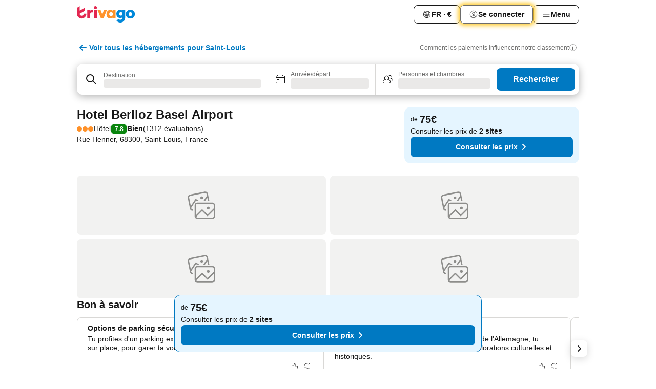

--- FILE ---
content_type: text/html; charset=utf-8
request_url: https://www.trivago.fr/fr/oar/h%C3%B4tel-hotel-berlioz-basel-airport-saint-louis?search=100-656521
body_size: 55393
content:
<!DOCTYPE html><html lang="fr" dir="ltr"><head><meta charSet="utf-8"/><meta name="viewport" content="width=device-width, initial-scale=1, shrink-to-fit=no"/><meta name="referrer" content="no-referrer-when-downgrade"/><meta property="fb:page_id" content="137633439645541"/><meta name="google" content="notranslate"/><meta name="p:domain_verify" content="7dfe2330e1dae0a6aa7f9479e616b6f9"/><meta property="og:type" content="website"/><meta name="format-detection" content="telephone=no"/><title>Hotel Berlioz Basel Airport, Saint-Louis, France - www.trivago.fr</title><meta name="description" content="Comparez les prix d&#x27;hôtel et trouvez le tarif le plus bas de l&#x27;hébergement : Hôtel Hotel Berlioz Basel Airport pour la destination Saint-Louis, France. Accédez à 4 et 1312 avis en ligne. Un hôtel ? trivago !"/><meta property="og:site_name" content="trivago.fr"/><meta property="og:title" content="Hotel Berlioz Basel Airport"/><meta property="og:description" content="Bonjour ! Jette un œil à l’hébergement que j’ai trouvé sur trivago pour notre voyage destination Saint-Louis."/><meta property="og:image" content="https://imgcy.trivago.com/c_fill,d_dummy.jpeg,e_sharpen:60,f_auto,h_627,q_auto,w_1200/hotelier-images/e2/24/6f9c213cf6a2ffc697819547a49147282c57b66850e3ccbf4252b721a7d0.jpeg"/><meta property="og:url" content="https://www.trivago.fr/fr/oar/hôtel-hotel-berlioz-basel-airport-saint-louis?search=100-656521"/><link rel="canonical" href="https://www.trivago.fr/fr/oar/hôtel-hotel-berlioz-basel-airport-saint-louis?search=100-656521"/><link rel="alternate" href="https://www.trivago.ae/en-AE/oar/hotel-berlioz-basel-airport-saint-louis?search=100-656521" hrefLang="en-AE"/><link rel="alternate" href="https://www.trivago.ae/ar-AE/oar/فندق-هوتل-بيرلويز-سانت-لويس?search=100-656521" hrefLang="ar-AE"/><link rel="alternate" href="https://www.trivago.com.ar/es-AR/oar/hotel-berlioz-basel-airport-saint-louis?search=100-656521" hrefLang="es-AR"/><link rel="alternate" href="https://www.trivago.com.au/en-AU/oar/hotel-berlioz-basel-airport-saint-louis?search=100-656521" hrefLang="en-AU"/><link rel="alternate" href="https://www.trivago.be/nl-BE/oar/hotel-berlioz-basel-airport-saint-louis?search=100-656521" hrefLang="nl-BE"/><link rel="alternate" href="https://www.trivago.be/fr-BE/oar/hôtel-hotel-berlioz-basel-airport-saint-louis?search=100-656521" hrefLang="fr-BE"/><link rel="alternate" href="https://www.trivago.bg/bg/oar/хотел-hotel-berlioz-basel-airport-сен-луи?search=100-656521" hrefLang="bg"/><link rel="alternate" href="https://www.trivago.com.br/pt-BR/oar/hotel-berlioz-basel-airport-saint-louis?search=100-656521" hrefLang="pt-BR"/><link rel="alternate" href="https://www.trivago.ca/en-CA/oar/hotel-berlioz-basel-airport-saint-louis?search=100-656521" hrefLang="en-CA"/><link rel="alternate" href="https://www.trivago.ca/fr-CA/oar/hôtel-hotel-berlioz-basel-airport-saint-louis?search=100-656521" hrefLang="fr-CA"/><link rel="alternate" href="https://www.trivago.ch/de-CH/oar/hotel-berlioz-basel-airport-saint-louis?search=100-656521" hrefLang="de-CH"/><link rel="alternate" href="https://www.trivago.ch/fr-CH/oar/hôtel-hotel-berlioz-basel-airport-saint-louis?search=100-656521" hrefLang="fr-CH"/><link rel="alternate" href="https://www.trivago.de/de/oar/hotel-berlioz-basel-airport-saint-louis?search=100-656521" hrefLang="de"/><link rel="alternate" href="https://www.trivago.dk/da/oar/hotel-berlioz-basel-airport-saint-louis?search=100-656521" hrefLang="da"/><link rel="alternate" href="https://www.trivago.es/es/oar/hotel-berlioz-basel-airport-saint-louis?search=100-656521" hrefLang="es"/><link rel="alternate" href="https://www.trivago.it/it/oar/hotel-berlioz-basel-airport-saint-louis?search=100-656521" hrefLang="it"/><link rel="alternate" href="https://www.trivago.jp/ja/oar/ホテル-オテル-ベルリオーズ-セント-ルイス?search=100-656521" hrefLang="ja"/><link rel="alternate" href="https://www.trivago.nl/nl/oar/hotel-berlioz-basel-airport-saint-louis?search=100-656521" hrefLang="nl"/><link rel="alternate" href="https://www.trivago.co.nz/en-NZ/oar/hotel-berlioz-basel-airport-saint-louis?search=100-656521" hrefLang="en-NZ"/><link rel="alternate" href="https://www.trivago.pl/pl/oar/hotel-berlioz-basel-airport-saint-louis?search=100-656521" hrefLang="pl"/><link rel="alternate" href="https://www.trivago.se/sv/oar/hotell-hotel-berlioz-basel-airport-saint-louis?search=100-656521" hrefLang="sv"/><link rel="alternate" href="https://www.trivago.sg/en-SG/oar/hotel-berlioz-basel-airport-saint-louis?search=100-656521" hrefLang="en-SG"/><link rel="alternate" href="https://www.trivago.com.tr/tr/oar/hotel-berlioz-basel-airport-saint-louis?search=100-656521" hrefLang="tr"/><link rel="alternate" href="https://www.trivago.co.uk/en-GB/oar/hotel-berlioz-basel-airport-saint-louis?search=100-656521" hrefLang="en-GB"/><link rel="alternate" href="https://www.trivago.com/en-US/oar/hotel-berlioz-basel-airport-saint-louis?search=100-656521" hrefLang="en-US"/><link rel="alternate" href="https://www.trivago.com/es-US/oar/hotel-berlioz-basel-airport-saint-louis?search=100-656521" hrefLang="es-US"/><script type="application/ld+json">{"@context":"https://schema.org","@type":"Hotel","url":"https://www.trivago.fr/fr/oar/h%C3%B4tel-hotel-berlioz-basel-airport-saint-louis?search=100-656521","image":"https://imgcy.trivago.com/c_fill,d_dummy.jpeg,e_sharpen:60,f_auto,h_267,q_40,w_400/hotelier-images/e2/24/6f9c213cf6a2ffc697819547a49147282c57b66850e3ccbf4252b721a7d0.jpeg","address":{"@type":"PostalAddress","streetAddress":"Rue Henner","addressLocality":"Saint-Louis","addressCountry":"France","postalCode":"68300"},"amenityFeature":[{"@type":"LocationFeatureSpecification","name":"Hall d’entrée/réception"},{"@type":"LocationFeatureSpecification","name":"Enregistrement / départ express"},{"@type":"LocationFeatureSpecification","name":"Parking"},{"@type":"LocationFeatureSpecification","name":"Bar"},{"@type":"LocationFeatureSpecification","name":"Chambres non-fumeurs"},{"@type":"LocationFeatureSpecification","name":"PC avec accès Internet"},{"@type":"LocationFeatureSpecification","name":"Wi-Fi dans le hall d&apos;entrée"},{"@type":"LocationFeatureSpecification","name":"Service de chambre"},{"@type":"LocationFeatureSpecification","name":"Médecin sur place"},{"@type":"LocationFeatureSpecification","name":"Navette aéroport"},{"@type":"LocationFeatureSpecification","name":"Wi-Fi gratuit (zones communes)"},{"@type":"LocationFeatureSpecification","name":"Wi-Fi"},{"@type":"LocationFeatureSpecification","name":"Désinfectant pour les mains fourni"},{"@type":"LocationFeatureSpecification","name":"Contrôle de la température"},{"@type":"LocationFeatureSpecification","name":"Masques fournis"},{"@type":"LocationFeatureSpecification","name":"Distanciation sociale"},{"@type":"LocationFeatureSpecification","name":"Protocole d’intervention"},{"@type":"LocationFeatureSpecification","name":"Arrivée et départ en ligne"},{"@type":"LocationFeatureSpecification","name":"Protocoles de sécurité"},{"@type":"LocationFeatureSpecification","name":"Paiement sans espèces"},{"@type":"LocationFeatureSpecification","name":"Sécurité 24 h/24"},{"@type":"LocationFeatureSpecification","name":"Facture fournie"},{"@type":"LocationFeatureSpecification","name":"Salle de bains avec douche"},{"@type":"LocationFeatureSpecification","name":"Fenêtres ouvrantes"},{"@type":"LocationFeatureSpecification","name":"Télévision"},{"@type":"LocationFeatureSpecification","name":"Sèche-cheveux"},{"@type":"LocationFeatureSpecification","name":"Télévision satellite"},{"@type":"LocationFeatureSpecification","name":"Bureau"},{"@type":"LocationFeatureSpecification","name":"Téléphone"},{"@type":"LocationFeatureSpecification","name":"Coffre-fort dans la chambre"},{"@type":"LocationFeatureSpecification","name":"Télévision par câble"},{"@type":"LocationFeatureSpecification","name":"Wi-Fi"},{"@type":"LocationFeatureSpecification","name":"Wi-Fi gratuit dans les chambres"},{"@type":"LocationFeatureSpecification","name":"Parking pour handicapés"}],"name":"Hotel Berlioz Basel Airport","hasMap":"https://www.google.com/maps/place/47.59159851074219,7.557779788970947","geo":{"@type":"GeoCoordinates","latitude":47.59159851074219,"longitude":7.557779788970947},"aggregateRating":{"@type":"AggregateRating","bestRating":10,"ratingValue":7,"reviewCount":1312},"starRating":{"@type":"Rating","ratingValue":3},"priceRange":"À partir de 75 par nuit"}</script><meta name="next-head-count" content="43"/><script>performance.mark("time-to-parse");</script><script>window.__TRV_ENVIRONMENT_VARIABLES__ = {"GTM_CONTAINER_ID":"GTM-T5HDVXN","GOOGLE_MAPS_API_KEY":"AIzaSyBoNi-Mn3_vNvmIJdXS81UGzcWlyyH0hoM","GOOGLE_MAPS_API_KEY_WITH_REGION_LOOKUP":"AIzaSyBf14Z1j1yg0xEZKUO4FViT5FHQB9nCV7w","GOOGLE_ONE_TAP_CLIENT_ID":"363634697571-lj09qn82grlkcma3sud1c11bo7srajd3.apps.googleusercontent.com","ENVIRONMENT":"prod","JLOO_AUTH_URI":"https://auth.trivago.com/server","JLOO_AUTH_CLIENT_ID":"c6f60de3f8ee607bb58ba426b47051608ea35f740c38c87ecfce2329c120ee3f","ZENDESK_ENDPOINT":"https://trivago.zendesk.com/api/v2","GIT_REV":"eacfeb98","GROUP":"2","IS_DEV_TOOLS_ENABLED":"false"}</script><link rel="icon" href="/favicon_08112023.ico"/><link rel="apple-touch-icon" href="/_static/images/apple-touch-icon_08112023.png"/><link rel="preload" href="/_next/static/css/69f597797d3b07cc.css" as="style"/><link rel="stylesheet" href="/_next/static/css/69f597797d3b07cc.css" data-n-g=""/><link rel="preload" href="/_next/static/css/734bf65489cec8cb.css" as="style"/><link rel="stylesheet" href="/_next/static/css/734bf65489cec8cb.css" data-n-p=""/><link rel="preload" href="/_next/static/css/aaef034b396b01b3.css" as="style"/><link rel="stylesheet" href="/_next/static/css/aaef034b396b01b3.css"/><link rel="preload" href="/_next/static/css/51032d3d56f8850d.css" as="style"/><link rel="stylesheet" href="/_next/static/css/51032d3d56f8850d.css"/><link rel="preload" href="/_next/static/css/995613c912bc64be.css" as="style"/><link rel="stylesheet" href="/_next/static/css/995613c912bc64be.css"/><link rel="preload" href="/_next/static/css/a3477d6ae1df8e37.css" as="style"/><link rel="stylesheet" href="/_next/static/css/a3477d6ae1df8e37.css"/><link rel="preload" href="/_next/static/css/77e825097c26452c.css" as="style"/><link rel="stylesheet" href="/_next/static/css/77e825097c26452c.css"/><link rel="preload" href="/_next/static/css/207cdbecaf70d083.css" as="style"/><link rel="stylesheet" href="/_next/static/css/207cdbecaf70d083.css"/><link rel="preload" href="/_next/static/css/bea9fe1af3aec208.css" as="style"/><link rel="stylesheet" href="/_next/static/css/bea9fe1af3aec208.css"/><link rel="preload" href="/_next/static/css/6ff3956f6f7128d9.css" as="style"/><link rel="stylesheet" href="/_next/static/css/6ff3956f6f7128d9.css"/><link rel="preload" href="/_next/static/css/c2216961fef12bf3.css" as="style"/><link rel="stylesheet" href="/_next/static/css/c2216961fef12bf3.css"/><link rel="preload" href="/_next/static/css/fbff3d9de8e20be8.css" as="style"/><link rel="stylesheet" href="/_next/static/css/fbff3d9de8e20be8.css"/><link rel="preload" href="/_next/static/css/2da15d3fc11e0d55.css" as="style"/><link rel="stylesheet" href="/_next/static/css/2da15d3fc11e0d55.css"/><link rel="preload" href="/_next/static/css/a26b3541052fbff1.css" as="style"/><link rel="stylesheet" href="/_next/static/css/a26b3541052fbff1.css"/><link rel="preload" href="/_next/static/css/4e436a69a0323be4.css" as="style"/><link rel="stylesheet" href="/_next/static/css/4e436a69a0323be4.css"/><link rel="preload" href="/_next/static/css/cd90df19f1d7e348.css" as="style"/><link rel="stylesheet" href="/_next/static/css/cd90df19f1d7e348.css"/><link rel="preload" href="/_next/static/css/a5ceae33ceec70ad.css" as="style"/><link rel="stylesheet" href="/_next/static/css/a5ceae33ceec70ad.css"/><link rel="preload" href="/_next/static/css/f2e924b2fd3db9d8.css" as="style"/><link rel="stylesheet" href="/_next/static/css/f2e924b2fd3db9d8.css"/><link rel="preload" href="/_next/static/css/85f8154bc366fe88.css" as="style"/><link rel="stylesheet" href="/_next/static/css/85f8154bc366fe88.css"/><link rel="preload" href="/_next/static/css/a97775d0f18c91ef.css" as="style"/><link rel="stylesheet" href="/_next/static/css/a97775d0f18c91ef.css"/><link rel="preload" href="/_next/static/css/1ebf5aa39260f274.css" as="style"/><link rel="stylesheet" href="/_next/static/css/1ebf5aa39260f274.css"/><link rel="preload" href="/_next/static/css/c8b0f03e0262ccf2.css" as="style"/><link rel="stylesheet" href="/_next/static/css/c8b0f03e0262ccf2.css"/><link rel="preload" href="/_next/static/css/227f98cc2523a9f2.css" as="style"/><link rel="stylesheet" href="/_next/static/css/227f98cc2523a9f2.css"/><link rel="preload" href="/_next/static/css/2694eb7af1cd20e1.css" as="style"/><link rel="stylesheet" href="/_next/static/css/2694eb7af1cd20e1.css"/><link rel="preload" href="/_next/static/css/115a453a8986483e.css" as="style"/><link rel="stylesheet" href="/_next/static/css/115a453a8986483e.css"/><link rel="preload" href="/_next/static/css/74b87d0a6af30681.css" as="style"/><link rel="stylesheet" href="/_next/static/css/74b87d0a6af30681.css"/><link rel="preload" href="/_next/static/css/317fde8b571e31aa.css" as="style"/><link rel="stylesheet" href="/_next/static/css/317fde8b571e31aa.css"/><link rel="preload" href="/_next/static/css/30dac6872d4f1e80.css" as="style"/><link rel="stylesheet" href="/_next/static/css/30dac6872d4f1e80.css"/><link rel="preload" href="/_next/static/css/4a3aad6c20ff9532.css" as="style"/><link rel="stylesheet" href="/_next/static/css/4a3aad6c20ff9532.css"/><link rel="preload" href="/_next/static/css/c10adf11d5b87caf.css" as="style"/><link rel="stylesheet" href="/_next/static/css/c10adf11d5b87caf.css"/><link rel="preload" href="/_next/static/css/e772ac3cdebb128d.css" as="style"/><link rel="stylesheet" href="/_next/static/css/e772ac3cdebb128d.css"/><link rel="preload" href="/_next/static/css/509db4f8c9bf6c3a.css" as="style"/><link rel="stylesheet" href="/_next/static/css/509db4f8c9bf6c3a.css"/><link rel="preload" href="/_next/static/css/c5427033fc438e23.css" as="style"/><link rel="stylesheet" href="/_next/static/css/c5427033fc438e23.css"/><link rel="preload" href="/_next/static/css/9f5c803b3a9d637f.css" as="style"/><link rel="stylesheet" href="/_next/static/css/9f5c803b3a9d637f.css"/><link rel="preload" href="/_next/static/css/3fd9943e8724fe14.css" as="style"/><link rel="stylesheet" href="/_next/static/css/3fd9943e8724fe14.css"/><link rel="preload" href="/_next/static/css/5ea8f2faf348be95.css" as="style"/><link rel="stylesheet" href="/_next/static/css/5ea8f2faf348be95.css"/><link rel="preload" href="/_next/static/css/f76e91854f47b135.css" as="style"/><link rel="stylesheet" href="/_next/static/css/f76e91854f47b135.css"/><link rel="preload" href="/_next/static/css/b68225fcb4e2ddc1.css" as="style"/><link rel="stylesheet" href="/_next/static/css/b68225fcb4e2ddc1.css"/><link rel="preload" href="/_next/static/css/a470619ee86b6b70.css" as="style"/><link rel="stylesheet" href="/_next/static/css/a470619ee86b6b70.css"/><link rel="preload" href="/_next/static/css/3617e5ff17be735f.css" as="style"/><link rel="stylesheet" href="/_next/static/css/3617e5ff17be735f.css"/><link rel="preload" href="/_next/static/css/22a43875cf679091.css" as="style"/><link rel="stylesheet" href="/_next/static/css/22a43875cf679091.css"/><link rel="preload" href="/_next/static/css/81895cae8fc11e3a.css" as="style"/><link rel="stylesheet" href="/_next/static/css/81895cae8fc11e3a.css"/><link rel="preload" href="/_next/static/css/13e8cf3c94ab0baa.css" as="style"/><link rel="stylesheet" href="/_next/static/css/13e8cf3c94ab0baa.css"/><link rel="preload" href="/_next/static/css/67a4130e4198846b.css" as="style"/><link rel="stylesheet" href="/_next/static/css/67a4130e4198846b.css"/><link rel="preload" href="/_next/static/css/314a1a08b4a24fa6.css" as="style"/><link rel="stylesheet" href="/_next/static/css/314a1a08b4a24fa6.css"/><link rel="preload" href="/_next/static/css/ea603b2a05e39ba8.css" as="style"/><link rel="stylesheet" href="/_next/static/css/ea603b2a05e39ba8.css"/><link rel="preload" href="/_next/static/css/2517307d1ca4a3d5.css" as="style"/><link rel="stylesheet" href="/_next/static/css/2517307d1ca4a3d5.css"/><noscript data-n-css=""></noscript><script defer="" nomodule="" src="/_next/static/chunks/polyfills-42372ed130431b0a.js"></script><script src="/_static/translations/fr/941d6620d5b5c6f9ce56f88aba586c3799fa3d0386478f7599c7718b72b398b3.js" defer="" data-nscript="beforeInteractive"></script><script defer="" src="/_next/static/chunks/3969-c0fade72a7926f22.js"></script><script defer="" src="/_next/static/chunks/9127.2eafa296f853e7fb.js"></script><script defer="" src="/_next/static/chunks/1366-b055d2d418334008.js"></script><script defer="" src="/_next/static/chunks/5262-0c2b3f5a0195c1a4.js"></script><script defer="" src="/_next/static/chunks/1555-b69b26aba3e5653c.js"></script><script defer="" src="/_next/static/chunks/1788-e2b6a37b387b921e.js"></script><script defer="" src="/_next/static/chunks/8449-d66eccbf367c5c98.js"></script><script defer="" src="/_next/static/chunks/3420-7f3382e33076798b.js"></script><script defer="" src="/_next/static/chunks/2855-c14c86c744705ab9.js"></script><script defer="" src="/_next/static/chunks/1066-6cbe0021ee8f44e0.js"></script><script defer="" src="/_next/static/chunks/1381-142a8dd3c336146e.js"></script><script defer="" src="/_next/static/chunks/784-518c5ee1d0415ce7.js"></script><script defer="" src="/_next/static/chunks/5394-3a10291537fd2d0e.js"></script><script defer="" src="/_next/static/chunks/6565-b2d91bb5164cf93e.js"></script><script defer="" src="/_next/static/chunks/92-e41826511ed30c7e.js"></script><script defer="" src="/_next/static/chunks/9890-35ec6e84b1884523.js"></script><script defer="" src="/_next/static/chunks/2729-40064d3b0da9a5b5.js"></script><script defer="" src="/_next/static/chunks/8331-f784001f661cfc39.js"></script><script defer="" src="/_next/static/chunks/692-f2a1af8944753155.js"></script><script defer="" src="/_next/static/chunks/1987-9ac248e93efddd83.js"></script><script defer="" src="/_next/static/chunks/6120.faa1c442dd05de4e.js"></script><script defer="" src="/_next/static/chunks/8029.20014c4613a2fdbd.js"></script><script defer="" src="/_next/static/chunks/8372.4d03bcecf29884c6.js"></script><script defer="" src="/_next/static/chunks/6062.9846dee5f715ebc4.js"></script><script src="/_next/static/chunks/webpack-506f992fc8a7f0eb.js" defer=""></script><script src="/_next/static/chunks/framework-612af672efac353c.js" defer=""></script><script src="/_next/static/chunks/main-b58223f42dea4b34.js" defer=""></script><script src="/_next/static/chunks/pages/_app-44571db04e595177.js" defer=""></script><script src="/_next/static/chunks/9476-defb8035f63fd593.js" defer=""></script><script src="/_next/static/chunks/555-9376cef589600f5d.js" defer=""></script><script src="/_next/static/chunks/2279-869afe55692a4dd5.js" defer=""></script><script src="/_next/static/chunks/2543-7dfdd9bdb582a168.js" defer=""></script><script src="/_next/static/chunks/2005-67b3a9ea0fbbfc0e.js" defer=""></script><script src="/_next/static/chunks/669-21e03eda738d6aa3.js" defer=""></script><script src="/_next/static/chunks/6268-81b1c08dc302e4a6.js" defer=""></script><script src="/_next/static/chunks/7880-5f54310ab55ac899.js" defer=""></script><script src="/_next/static/chunks/605-3e8adef7d85e608d.js" defer=""></script><script src="/_next/static/chunks/pages/%5BlanguageCode%5D/oar/%5Bslug%5D-64c34cb142274f6a.js" defer=""></script><script src="/_next/static/U6XFeQuuetTSAP6lQx3co/_buildManifest.js" defer=""></script><script src="/_next/static/U6XFeQuuetTSAP6lQx3co/_ssgManifest.js" defer=""></script></head><body><noscript data-testid="gtm-noscript"><iframe data-testid="gtm-iframe" src="https://gtm.trivago.fr/ns.html?id=GTM-T5HDVXN" height="0" width="0" style="display:none;visibility:hidden"></iframe></noscript><div id="__next"><div class="_34EENR"><button type="button" aria-hidden="true"></button></div><div><div data-testid="page-header-wrapper"><div class="FfmyqR e4D1FP jngrXy"><header class="R_Xe__" itemType="https://schema.org/WPHeader" itemscope=""><div class=""><a data-testid="generic-header-link" data-interaction="header-logo" title="trivago logo" aria-label="trivago logo" class="" href="/"><svg xmlns="http://www.w3.org/2000/svg" width="114" height="32" viewBox="0 0 114 32" data-testid="header-hero-logo" class=""><g clip-path="url(#Logo_default_svg_a)"><path fill="#E32851" d="M38.637 7.434h-4.913a.255.255 0 0 0-.255.255v15.907c0 .14.114.255.255.255h4.913c.14 0 .255-.114.255-.255V7.689a.255.255 0 0 0-.255-.255"></path><path fill="#FF932C" d="M52.833 7.6 49.6 16.21a.057.057 0 0 1-.107 0L46.231 7.6a.255.255 0 0 0-.239-.165h-5.37a.255.255 0 0 0-.237.351l6.46 15.907c.039.096.133.16.236.16h4.724a.255.255 0 0 0 .237-.16L58.53 7.786a.255.255 0 0 0-.237-.352h-5.222a.255.255 0 0 0-.239.166Z"></path><path fill="#0088D9" d="M104.344 7.185c-5.126 0-8.86 3.615-8.86 8.476 0 4.86 3.734 8.475 8.86 8.475 5.068 0 8.861-3.645 8.861-8.475 0-4.86-3.764-8.476-8.861-8.476m0 12.328c-2.015 0-3.348-1.541-3.348-3.853 0-2.31 1.333-3.852 3.348-3.852 1.986 0 3.349 1.54 3.349 3.853 0 2.281-1.363 3.852-3.349 3.852"></path><path fill="#E32851" d="M31.673 7.355a3 3 0 0 0-.514-.121c-.314-.05-3.647-.424-5.501 2.063-.033.044-.103.02-.103-.034V7.689a.255.255 0 0 0-.255-.255h-4.913a.255.255 0 0 0-.255.255v15.907c0 .14.114.255.255.255H25.3a.255.255 0 0 0 .255-.255V17.69c0-4.416 2.044-5.514 4.06-5.514.237 0 .926-.001 1.9.268a.255.255 0 0 0 .322-.245V7.594a.25.25 0 0 0-.164-.239M36.18 0c-1.713 0-3.102 1.339-3.102 2.99s1.39 2.99 3.103 2.99 3.102-1.339 3.102-2.99S37.893 0 36.181 0Z"></path><path fill="#FF932C" d="M75.341 7.434H70.43a.255.255 0 0 0-.255.255v1.565c0 .06-.083.08-.109.024-1.774-3.717-12.282-2.994-12.282 6.364 0 8.748 8.978 10.306 12.29 6.645.036-.04.1-.015.1.038v1.27c0 .142.115.256.256.256h4.912a.255.255 0 0 0 .256-.255V7.689a.255.255 0 0 0-.255-.255ZM66.77 19.495c-2.164 0-3.672-1.508-3.672-3.836s1.508-3.869 3.672-3.869c2.197 0 3.672 1.574 3.672 3.87 0 2.294-1.475 3.835-3.672 3.835"></path><path fill="#0088D9" d="M93.893 7.434h-4.912a.255.255 0 0 0-.255.255v1.564c0 .062-.083.08-.11.025-1.78-3.764-11.567-2.82-11.567 5.89 0 8.54 8.92 9.243 11.58 6.759a.057.057 0 0 1 .096.042v.769c-.068 3.629-4.614 5.2-6.924 2.443a.255.255 0 0 0-.334-.05l-4.14 2.677a.257.257 0 0 0-.066.368c5.283 7.219 16.802 3.548 16.887-5.422V7.69a.255.255 0 0 0-.255-.255Zm-8.101 11.201c-1.956 0-3.32-1.363-3.32-3.466s1.364-3.497 3.32-3.497c1.985 0 3.318 1.422 3.318 3.497 0 2.074-1.333 3.466-3.318 3.466"></path><path fill="#E32851" d="M18.424 14.867h-4.92a.26.26 0 0 0-.254.237 3.92 3.92 0 0 1-3.907 3.61c-2.472 0-3.472-2.1-3.472-2.1a3.9 3.9 0 0 1-.448-1.749c0-.02.011-.04.03-.05l1.407-.777 8.894-4.919a.43.43 0 0 0 .22-.372V3.46a.255.255 0 0 0-.38-.224L5.509 8.814a.057.057 0 0 1-.086-.05V.452a.255.255 0 0 0-.394-.214L.194 3.368A.43.43 0 0 0 0 3.727v11.14a9.343 9.343 0 0 0 18.68.268.257.257 0 0 0-.256-.268"></path></g><defs><clipPath id="Logo_default_svg_a"><path fill="#fff" d="M0 0h113.205v32H0z"></path></clipPath></defs></svg></a></div><div class="ytROMi"><div class="KvnKTm"><nav class="gPXXtI _2QGXIJ"><ul class="M4XoLB _OQpaV"><li itemscope="" itemType="https://schema.org/SiteNavigationElement" class="E5DKqf NEhNgU"><div class="vTDE1M"><a class="ehv1KY tjDLq2 e4r_YY" role="link" data-testid="header-favorites" href="/fr/profile/favorites/"><span position="start" class="bam52s TAqKnY" style="--_rotate:0deg;--_size:18px" data-testid="icon"><svg xmlns="http://www.w3.org/2000/svg" width="24" height="24" viewBox="0 0 24 24" role="img" aria-hidden="true" class="ycG2ve"><path fill="currentColor" d="M20.42 4.82A5.23 5.23 0 0 0 16.5 3 5.37 5.37 0 0 0 12 5.58 5.37 5.37 0 0 0 7.5 3a5.23 5.23 0 0 0-3.92 1.82A6.35 6.35 0 0 0 2 9.07s0 0 0 .06v.22c0 5.42 7.25 10.18 9.47 11.51a1 1 0 0 0 1 0C14.74 19.53 22 14.77 22 9.35v-.28a6.35 6.35 0 0 0-1.58-4.25M21 9.18v.17c0 4.94-7.07 9.5-9 10.65-1.92-1.15-9-5.71-9-10.65v-.17a.4.4 0 0 0 0-.11A4.81 4.81 0 0 1 7.5 4a4.39 4.39 0 0 1 3.66 2.12L12 7.44l.84-1.32A4.39 4.39 0 0 1 16.5 4 4.81 4.81 0 0 1 21 9.07a.4.4 0 0 0 0 .11"></path></svg></span><span>Favoris</span></a></div></li><li itemscope="" itemType="https://schema.org/SiteNavigationElement" class="E5DKqf vpJVof"><button type="button" data-testid="header-localization-menu" class="ehv1KY tjDLq2 e4r_YY" data-interaction="language-selector"><span position="start" class="bam52s TAqKnY" style="--_rotate:0deg;--_size:18px" data-testid="icon"><svg xmlns="http://www.w3.org/2000/svg" width="24" height="24" viewBox="0 0 24 24" role="img" aria-hidden="true" class="ycG2ve"><path fill="none" d="M0 0h24v24H0z"></path><path fill="currentColor" d="M12 21.5V21zc-5.238 0-9.5-4.262-9.5-9.5H3h-.5c0-5.238 4.262-9.5 9.5-9.5V3v-.5c5.238 0 9.5 4.262 9.5 9.5H21h.5c0 5.238-4.262 9.5-9.5 9.5m-6.389-3.898a8.5 8.5 0 0 0 5.09 2.798 15.3 15.3 0 0 1-2.592-3.943 12.2 12.2 0 0 0-2.498 1.145m10.25-1.078A15.4 15.4 0 0 1 13.3 20.4a8.5 8.5 0 0 0 5.061-2.77 15 15 0 0 0-2.5-1.107zm-3.361-.655v3.926a14.3 14.3 0 0 0 2.394-3.557 12.4 12.4 0 0 0-2.394-.369m-3.421.312a14.3 14.3 0 0 0 2.421 3.614v-3.938c-.876.026-1.687.148-2.421.324m7.165-.586c.884.303 1.8.71 2.743 1.241a8.45 8.45 0 0 0 1.498-4.336h-3.542a11.8 11.8 0 0 1-.699 3.095M3.514 12.5a8.45 8.45 0 0 0 1.48 4.308c.645-.4 1.576-.89 2.738-1.28a11.7 11.7 0 0 1-.676-3.028H3.515zm8.986 2.362c.88.044 1.813.181 2.788.442a10.8 10.8 0 0 0 .652-2.804H12.5zM8.06 12.5c.086.952.31 1.873.63 2.745a13 13 0 0 1 2.81-.393V12.5zm8.918-1h3.507a8.44 8.44 0 0 0-1.484-4.315 14 14 0 0 1-2.55 1.207q.506 1.506.527 3.106zm-4.478 0h3.478a9.1 9.1 0 0 0-.485-2.81c-.9.245-1.904.416-2.993.449zm-4.479 0H11.5V9.13a13.3 13.3 0 0 1-2.977-.487 9.1 9.1 0 0 0-.502 2.857m-4.506 0H7.02v-.003q.022-1.627.547-3.158a16.5 16.5 0 0 1-2.555-1.175A8.44 8.44 0 0 0 3.515 11.5M12.5 4.14v4.025c.946-.03 1.825-.173 2.63-.387q-.872-1.907-2.63-3.638M8.897 7.72c.909.25 1.778.387 2.603.432V4.14Q9.771 5.844 8.897 7.72m4.49-4.107c1.204 1.221 2.107 2.512 2.708 3.865a13 13 0 0 0 2.288-1.085 8.5 8.5 0 0 0-4.995-2.78zM5.64 6.368c.787.436 1.553.78 2.295 1.046q.901-1.997 2.678-3.8A8.5 8.5 0 0 0 5.64 6.367z"></path></svg></span><span>FR · €</span></button></li><li itemscope="" itemType="https://schema.org/SiteNavigationElement" class="E5DKqf"><div class="j4pLyK"><button type="button" data-testid="header-login" class="ehv1KY tjDLq2 e4r_YY" data-interaction="login-button"><span position="start" class="bam52s TAqKnY" style="--_rotate:0deg;--_size:18px" data-testid="icon"><svg xmlns="http://www.w3.org/2000/svg" width="24" height="24" fill="none" viewBox="0 0 24 24" role="img" aria-hidden="true" class="ycG2ve"><path fill="transparent" d="M0 0h24v24H0z"></path><path fill="transparent" stroke="currentColor" stroke-linecap="round" stroke-linejoin="round" d="M17.129 19.038a5.36 5.36 0 0 0-1.895-2.87A5.27 5.27 0 0 0 12 15.058c-1.17 0-2.307.39-3.234 1.11a5.36 5.36 0 0 0-1.895 2.87"></path><path fill="transparent" stroke="currentColor" stroke-linecap="round" stroke-linejoin="round" d="M21 12C21 0 3 0 3 12s18 12 18 0"></path><path fill="transparent" stroke="currentColor" stroke-linecap="round" stroke-linejoin="round" d="M11.998 12.811c1.939 0 3.03-1.1 3.03-3.058s-1.091-3.059-3.03-3.059S8.97 7.796 8.97 9.754s1.09 3.057 3.028 3.057"></path></svg></span><span>Se connecter</span></button></div></li><li itemscope="" itemType="https://schema.org/SiteNavigationElement" class="E5DKqf NEhNgU"><button type="button" data-testid="header-profile-menu-mobile" class="ehv1KY tjDLq2 e4r_YY" data-interaction="header-menu"><span position="start" class="bam52s TAqKnY" style="--_rotate:0deg;--_size:18px" data-testid="icon"><svg xmlns="http://www.w3.org/2000/svg" width="24" height="24" viewBox="0 0 24 24" role="img" aria-hidden="true" class="ycG2ve"><g fill="none" stroke="currentColor" stroke-linecap="round" stroke-miterlimit="10" stroke-width="2"><path d="M4 6h16M4 12h16M4 18h16" vector-effect="non-scaling-stroke"></path></g></svg></span><span>Menu</span></button></li><li itemscope="" itemType="https://schema.org/SiteNavigationElement" class="E5DKqf vpJVof"><div data-testid="desktop-dropdown-menu" data-interaction="header-menu" class="_4DcEqf"><button type="button" data-testid="header-profile-menu-desktop" class="ehv1KY tjDLq2 e4r_YY"><span position="start" class="bam52s TAqKnY" style="--_rotate:0deg;--_size:18px" data-testid="icon"><svg xmlns="http://www.w3.org/2000/svg" width="24" height="24" fill="none" viewBox="0 0 24 24" role="img" aria-hidden="true" class="ycG2ve"><path stroke="currentColor" stroke-linecap="round" d="M4 6h16M4 12h16M4 18h16"></path></svg></span><span>Menu</span></button></div></li></ul></nav></div></div></header></div></div><div class="_3ZpH1d"></div></div><div class="FfmyqR e4D1FP jngrXy"><div class="oLUjyi"><span class="axGWBw"><button type="button" class="jGuHr8 jI0yhz"><span class="bam52s uibqHf Qdg31F" style="--_rotate:0deg;--_size:24px" data-testid="icon"><svg xmlns="http://www.w3.org/2000/svg" width="24" height="24" viewBox="0 0 24 24" role="img" aria-hidden="true" class="ycG2ve"><g fill="none" stroke="currentColor" stroke-linecap="round" stroke-miterlimit="10" stroke-width="2"><path d="m13 7 5 5M13 17l5-5M6 12h12" vector-effect="non-scaling-stroke"></path></g></svg></span><span class="BLYxGk SwVR4I">Voir tous les hébergements pour Saint-Louis</span></button></span><div class="eHgCAO"><a rel="noopener noreferrer" target="_blank" class="EH_l13 DGi8NR" data-interaction="legal-info" data-testid="legal-info-link" href="https://support.trivago.com/hc/fr/sections/360000014707"><span class="bam52s _8AvqhM _8UUOQ" style="--_rotate:0deg;--_size:16px" data-testid="icon"><svg xmlns="http://www.w3.org/2000/svg" width="24" height="24" viewBox="0 0 24 24" role="img" aria-hidden="true" class="ycG2ve"><circle cx="12" cy="12" r="9.5" fill="none" stroke="currentColor" stroke-linecap="round" stroke-miterlimit="10"></circle><path fill="none" stroke="currentColor" stroke-linecap="round" stroke-miterlimit="10" stroke-width="2" d="M12 11v6" vector-effect="non-scaling-stroke"></path><circle cx="12" cy="7" r="1" fill="currentColor"></circle></svg></span><p class="wv9cHp">Comment les paiements influencent notre classement</p></a></div></div></div><div class="_SOhff gHtTGI"><div class="_SOhff"><div class="meT0Q5 Bog6Yy"><div class="vzC9TR FrYDhH XzpZLp" data-testid="search-form"><div class="_3axGO1 y1Efiu"><div class="X2yYk_"><div data-testid="auto-complete-combobox" role="combobox" aria-expanded="false" aria-controls="suggestion-list" class="If79lQ yXXD2G"><form action="" class="IxKJtG"><div role="button" class="HxkFDQ aaN4L7" tabindex="0" data-testid="auto-complete-wrapper"><div class="Z8wU9_"><span class="bam52s G_oBf2 m8EtRm" style="--_rotate:0deg;--_size:24px" data-testid="icon"><svg xmlns="http://www.w3.org/2000/svg" width="24" height="24" viewBox="0 0 24 24" role="img" aria-hidden="true" class="ycG2ve"><g fill="none" stroke="currentColor" stroke-linecap="round" stroke-miterlimit="10" stroke-width="2"><path d="M10 3a7 7 0 1 0 7 7 7 7 0 0 0-7-7ZM21 21l-6-6" vector-effect="non-scaling-stroke"></path></g></svg></span></div><span class="dmsstT SwVR4I"><label for="input-auto-complete" class="EuINlU SwVR4I">Destination</label><div class="_7XPUe4 fWwD7f"></div></span></div></form></div></div><fieldset class="MGDNki k_YRbF"><button type="button" data-testid="search-form-calendar" class="raKH_0 SwVR4I Kv9RV2"><span class="lSFHMh"><span class="bam52s _61wiWy" style="--_rotate:0deg;--_size:24px" data-testid="icon"><svg xmlns="http://www.w3.org/2000/svg" width="24" height="24" viewBox="0 0 24 24" role="img" aria-hidden="true" class="ycG2ve"><g fill="currentColor"><path d="M19 5h-1a1 1 0 0 0-2 0H8a1 1 0 0 0-2 0H5a2 2 0 0 0-2 2v11a2 2 0 0 0 2 2h14a2 2 0 0 0 2-2V7a2 2 0 0 0-2-2m1 13a1 1 0 0 1-1 1H5a1 1 0 0 1-1-1V9h16Zm0-10H4V7a1 1 0 0 1 1-1h14a1 1 0 0 1 1 1Z"></path><circle cx="7.5" cy="12.5" r="1.5"></circle><path d="M19 5h-1a1 1 0 0 0-2 0H8a1 1 0 0 0-2 0H5a2 2 0 0 0-2 2v11a2 2 0 0 0 2 2h14a2 2 0 0 0 2-2V7a2 2 0 0 0-2-2m1 13a1 1 0 0 1-1 1H5a1 1 0 0 1-1-1V9h16Zm0-10H4V7a1 1 0 0 1 1-1h14a1 1 0 0 1 1 1Z"></path><circle cx="7.5" cy="12.5" r="1.5"></circle></g></svg></span><span class="BcDnim irqByq WnmS4G SwVR4I"><span class="Lq2bmx blPGoL SwVR4I" data-testid="search-form-calendar-label">Arrivée/départ</span><span class="dJVPMU SwVR4I" data-testid="search-form-calendar-value"><div aria-busy="true" aria-live="polite"><span class="fr8bt7 TemCix" role="status">Chargement</span><div class="_7XPUe4 OML2Lz"></div></div></span></span></span></button></fieldset><div class="QpwdOT"><span class="vs9lGU"></span><button type="button" data-testid="search-form-guest-selector" class="raKH_0 SwVR4I Kv9RV2"><span class="lSFHMh"><span class="bam52s _61wiWy" style="--_rotate:0deg;--_size:24px" data-testid="icon"><svg xmlns="http://www.w3.org/2000/svg" width="24" height="24" viewBox="0 0 24 24" role="img" aria-hidden="true" class="ycG2ve"><g fill="currentColor"><path d="M13.13 12.14a4.5 4.5 0 1 0-7.26 0A5 5 0 0 0 2 17a3 3 0 0 0 3 3h9a3 3 0 0 0 3-3 5 5 0 0 0-3.87-4.86M9.5 6a3.49 3.49 0 0 1 2.44 6A3.5 3.5 0 0 1 6 9.5 3.5 3.5 0 0 1 9.5 6M14 19H5a2 2 0 0 1-2-2 4 4 0 0 1 3.74-4 4.41 4.41 0 0 0 5.52 0A4 4 0 0 1 16 17a2 2 0 0 1-2 2"></path><path d="M19.31 10.24A3.93 3.93 0 0 0 20 8a4 4 0 0 0-6.94-2.69 6 6 0 0 1 .7.71A3 3 0 1 1 16 11a2.9 2.9 0 0 1-1.15-.23s0 .07 0 .11a4.5 4.5 0 0 1-.28.83A4 4 0 0 0 16 12a3.94 3.94 0 0 0 2.55-.94A3 3 0 0 1 21 14a1 1 0 0 1-1 1h-2.35a7 7 0 0 1 .26 1H20a2 2 0 0 0 2-2 4 4 0 0 0-2.69-3.76"></path></g></svg></span><span class="BcDnim irqByq WnmS4G SwVR4I"><span class="Lq2bmx blPGoL SwVR4I" data-testid="search-form-guest-selector-label">Personnes et chambres</span><span class="dJVPMU SwVR4I" data-testid="search-form-guest-selector-value"><div aria-busy="true" aria-live="polite"><span class="fr8bt7 TemCix" role="status">Chargement</span><div class="_7XPUe4 OML2Lz"></div></div></span></span></span></button></div></div><button type="button" data-testid="search-button-with-loader" class="_3tjlp_"><span class="x_o6V4"><span class="c_Rwvc">Rechercher</span></span></button></div></div></div></div><section><div class="FfmyqR e4D1FP jngrXy fhG4Kf"><div class="Hp1UX_"><div class="SDnS_A"><div class="XRvakx"><div class="wCVxpC"><button type="button" class="F4fgPi"><h1 class="tODn3R OdbhKC"><span class="JuKQsp" title="Hotel Berlioz Basel Airport" data-testid="seo-item-name-100-656521">Hotel Berlioz Basel Airport</span></h1></button></div><div class="_4V8mSc"><button type="button" class="_QElaP"><span class="k5YBr0" data-testid="seo-star-rating-100-656521" itemProp="starRating" itemscope="" itemType="https://schema.org/Rating"><meta itemProp="ratingValue" content="3"/><span class="bam52s mO5juV" style="--_rotate:0deg;--_size:14px" data-testid="icon"><svg xmlns="http://www.w3.org/2000/svg" width="10" height="10" fill="none" viewBox="0 0 10 10" role="img" aria-hidden="true" class="ycG2ve"><circle cx="5" cy="5" r="5" fill="currentColor"></circle></svg></span><span class="bam52s mO5juV" style="--_rotate:0deg;--_size:14px" data-testid="icon"><svg xmlns="http://www.w3.org/2000/svg" width="10" height="10" fill="none" viewBox="0 0 10 10" role="img" aria-hidden="true" class="ycG2ve"><circle cx="5" cy="5" r="5" fill="currentColor"></circle></svg></span><span class="bam52s mO5juV" style="--_rotate:0deg;--_size:14px" data-testid="icon"><svg xmlns="http://www.w3.org/2000/svg" width="10" height="10" fill="none" viewBox="0 0 10 10" role="img" aria-hidden="true" class="ycG2ve"><circle cx="5" cy="5" r="5" fill="currentColor"></circle></svg></span></span><span data-testid="seo-type-name-100-656521" class="h3w569">Hôtel</span></button><button type="button" class=""><span class="e8Cjn2 _4wX8DK wrHN9O" data-testid="seo-review-rating-100-656521" style="--rating-color:var(--green-700)"><strong class="SNvcup">7.8</strong><span class="HIV3q7 SwVR4I"><strong class="Bobo45">Bien</strong><span>(<span class="">1312 évaluations</span>)</span></span><script type="application/ld+json">{"@context":"https://schema.org","@type":"AggregateRating","ratingValue":7.8,"reviewCount":1312,"bestRating":10,"worstRating":0}</script></span></button></div><button type="button" class=""><address data-testid="seo-address-100-656521" class="iLK0Hc">Rue Henner, 68300, Saint-Louis, France<script type="application/ld+json">{"@context":"https://schema.org","@type":"PostalAddress","streetAddress":"Rue Henner","postalCode":"68300","addressLocality":"Saint-Louis, France"}</script></address></button></div></div><div class="JfN3D5"><div class="MUywJV"><article class="hdmekZ"><div class="SaAA3f RTTx92" data-testid="accommodation-forecasted-price-100-656521" role="button" tabindex="0"><div class="bltp9_"><span class="Pu3BOm">de</span><strong class="kBu0W4" itemProp="priceRange" data-testid="accommodation-forecasted-price-100-656521-price">75€</strong></div><div class="wQmaXO"><div class="W16Nqb _4nUe18 GnH3qg">Consulter les prix de <b>2 sites</b></div><div class="K4sS3T jrVLIw" data-testid="accommodation-forecasted-price-100-656521-see-price-button">Consulter les prix<div class="oaff5m"><span class="bam52s Qdg31F" style="--_rotate:0deg;--_size:24px" data-testid="icon"><svg xmlns="http://www.w3.org/2000/svg" width="24" height="24" viewBox="0 0 24 24" role="img" aria-hidden="true" class="ycG2ve"><g fill="none" stroke="currentColor" stroke-linecap="round" stroke-miterlimit="10" stroke-width="2"><path d="m10 17 5-5M10 7l5 5" vector-effect="non-scaling-stroke"></path></g></svg></span></div></div></div></div></article></div><div class="xu7BLF"><article class="hdmekZ"><div class="SaAA3f RTTx92" data-testid="accommodation-floating-forecasted-price-100-656521" role="button" tabindex="0"><div class="bltp9_"><span class="Pu3BOm">de</span><strong class="kBu0W4" itemProp="priceRange" data-testid="accommodation-floating-forecasted-price-100-656521-price">75€</strong></div><div class="wQmaXO"><div class="W16Nqb _4nUe18 GnH3qg">Consulter les prix de <b>2 sites</b></div><div class="K4sS3T jrVLIw" data-testid="accommodation-floating-forecasted-price-100-656521-see-price-button">Consulter les prix<div class="oaff5m"><span class="bam52s Qdg31F" style="--_rotate:0deg;--_size:24px" data-testid="icon"><svg xmlns="http://www.w3.org/2000/svg" width="24" height="24" viewBox="0 0 24 24" role="img" aria-hidden="true" class="ycG2ve"><g fill="none" stroke="currentColor" stroke-linecap="round" stroke-miterlimit="10" stroke-width="2"><path d="m10 17 5-5M10 7l5 5" vector-effect="non-scaling-stroke"></path></g></svg></span></div></div></div></div></article></div></div><div class="A8ZPZI"><section><div class="R4AKD7 OI5UQj" data-testid="collage-gallery-container" data-slots="4"><div data-slot-index="1" style="grid-area:slot1"><div class="L9lhwb" role="button" tabindex="0" data-testid="collage-gallery-image-0"><noscript><img src="https://imgcy.trivago.com/c_fill,d_dummy.jpeg,e_sharpen:60,f_auto,h_267,q_40,w_400/hotelier-images/e2/24/6f9c213cf6a2ffc697819547a49147282c57b66850e3ccbf4252b721a7d0.jpeg" alt="" draggable="false" class="bVk0Jg"/></noscript><img style="object-fit:none" src="data:image/svg+xml;charset=utf-8,%3Csvg%20xmlns%3D%22http%3A%2F%2Fwww.w3.org%2F2000%2Fsvg%22%20width%3D%222000%22%20height%3D%221020%22%3E%3Crect%20width%3D%22100%25%22%20height%3D%22100%25%22%20fill%3D%22%23f2f2f1%22%3E%3C%2Frect%3E%3Cdefs%3E%3ClinearGradient%20id%3D%22shimmerGradient%22%20gradientTransform%3D%22rotate(7)%22%3E%3Cstop%20offset%3D%2240%25%22%20stop-color%3D%22transparent%22%3E%3C%2Fstop%3E%3Cstop%20offset%3D%2250%25%22%20stop-color%3D%22rgba(255%2C255%2C255%2C0.1)%22%3E%3C%2Fstop%3E%3Cstop%20offset%3D%2260%25%22%20stop-color%3D%22transparent%22%3E%3C%2Fstop%3E%3C%2FlinearGradient%3E%3C%2Fdefs%3E%3Crect%20width%3D%22400%25%22%20height%3D%22100%25%22%20fill%3D%22url(%23shimmerGradient)%22%20x%3D%22100%25%22%3E%3Canimate%20attributeName%3D%22x%22%20from%3D%22-200%25%22%20to%3D%22100%25%22%20dur%3D%222.5s%22%20repeatCount%3D%22indefinite%22%3E%3C%2Fanimate%3E%3C%2Frect%3E%3Csvg%20x%3D%22968%22%20y%3D%22478%22%20width%3D%2264%22%20height%3D%2264%22%20viewBox%3D%220%200%2024%2024%22%3E%3Cg%20fill%3D%22%238d8d8b%22%3E%3Cpath%20d%3D%22M20%2010H9a2%202%200%2000-2%202v8a2%202%200%20002%202h11a2%202%200%20002-2v-8a2%202%200%2000-2-2zM9%2011h11a1%201%200%20011%201v2.29l-4.5%204.5-3.65-3.64a.48.48%200%2000-.7%200L8%2019.29V12a1%201%200%20011-1zm11%2010H9a1%201%200%2001-.82-.47l4.32-4.32%203.65%203.64a.48.48%200%2000.7%200L21%2015.71V20a1%201%200%2001-1%201z%22%3E%3C%2Fpath%3E%3Ccircle%20cx%3D%2217%22%20cy%3D%2214%22%20r%3D%221%22%3E%3C%2Fcircle%3E%3Ccircle%20cx%3D%2212.24%22%20cy%3D%226.55%22%20r%3D%221%22%3E%3C%2Fcircle%3E%3Cpath%20d%3D%22M17.82%209l-1.07-5.39a2%202%200%2000-2-1.61%201.72%201.72%200%2000-.39%200L3.61%204.18A2%202%200%20002%206.54l1.6%207.84a2%202%200%20002%201.61A1.72%201.72%200%20006%2016v-1h-.24a.71.71%200%2001-.2%200%201%201%200%2001-1-.8l-.06-.29L6%2011.63%207.53%209.4l.53-.79.63.39A3%203%200%20019%209h1.44L8.2%207.5a.51.51%200%2000-.38-.07.45.45%200%2000-.31.21l-3.26%204.87L3%206.34a1%201%200%2001.15-.75%201%201%200%2001.64-.42L14.59%203h.2a1%201%200%20011%20.81L16%205.07%2013.4%209h1.2l1.7-2.54.5%202.54z%22%3E%3C%2Fpath%3E%3C%2Fg%3E%3C%2Fsvg%3E%3C%2Fsvg%3E" alt="" draggable="false" class="bVk0Jg"/></div></div><div data-slot-index="2" style="grid-area:slot2"><div class="L9lhwb" role="button" tabindex="0" data-testid="collage-gallery-image-1"><noscript><img src="https://imgcy.trivago.com/c_fill,d_dummy.jpeg,e_sharpen:60,f_auto,h_267,q_40,w_400/partner-images/27/66/c9c23f287c002ab11b28f5b93b0d7e371a24fdb425d84ce9c254cafdfc81.jpeg" alt="" draggable="false" class="bVk0Jg"/></noscript><img style="object-fit:none" src="data:image/svg+xml;charset=utf-8,%3Csvg%20xmlns%3D%22http%3A%2F%2Fwww.w3.org%2F2000%2Fsvg%22%20width%3D%222000%22%20height%3D%221020%22%3E%3Crect%20width%3D%22100%25%22%20height%3D%22100%25%22%20fill%3D%22%23f2f2f1%22%3E%3C%2Frect%3E%3Cdefs%3E%3ClinearGradient%20id%3D%22shimmerGradient%22%20gradientTransform%3D%22rotate(7)%22%3E%3Cstop%20offset%3D%2240%25%22%20stop-color%3D%22transparent%22%3E%3C%2Fstop%3E%3Cstop%20offset%3D%2250%25%22%20stop-color%3D%22rgba(255%2C255%2C255%2C0.1)%22%3E%3C%2Fstop%3E%3Cstop%20offset%3D%2260%25%22%20stop-color%3D%22transparent%22%3E%3C%2Fstop%3E%3C%2FlinearGradient%3E%3C%2Fdefs%3E%3Crect%20width%3D%22400%25%22%20height%3D%22100%25%22%20fill%3D%22url(%23shimmerGradient)%22%20x%3D%22100%25%22%3E%3Canimate%20attributeName%3D%22x%22%20from%3D%22-200%25%22%20to%3D%22100%25%22%20dur%3D%222.5s%22%20repeatCount%3D%22indefinite%22%3E%3C%2Fanimate%3E%3C%2Frect%3E%3Csvg%20x%3D%22968%22%20y%3D%22478%22%20width%3D%2264%22%20height%3D%2264%22%20viewBox%3D%220%200%2024%2024%22%3E%3Cg%20fill%3D%22%238d8d8b%22%3E%3Cpath%20d%3D%22M20%2010H9a2%202%200%2000-2%202v8a2%202%200%20002%202h11a2%202%200%20002-2v-8a2%202%200%2000-2-2zM9%2011h11a1%201%200%20011%201v2.29l-4.5%204.5-3.65-3.64a.48.48%200%2000-.7%200L8%2019.29V12a1%201%200%20011-1zm11%2010H9a1%201%200%2001-.82-.47l4.32-4.32%203.65%203.64a.48.48%200%2000.7%200L21%2015.71V20a1%201%200%2001-1%201z%22%3E%3C%2Fpath%3E%3Ccircle%20cx%3D%2217%22%20cy%3D%2214%22%20r%3D%221%22%3E%3C%2Fcircle%3E%3Ccircle%20cx%3D%2212.24%22%20cy%3D%226.55%22%20r%3D%221%22%3E%3C%2Fcircle%3E%3Cpath%20d%3D%22M17.82%209l-1.07-5.39a2%202%200%2000-2-1.61%201.72%201.72%200%2000-.39%200L3.61%204.18A2%202%200%20002%206.54l1.6%207.84a2%202%200%20002%201.61A1.72%201.72%200%20006%2016v-1h-.24a.71.71%200%2001-.2%200%201%201%200%2001-1-.8l-.06-.29L6%2011.63%207.53%209.4l.53-.79.63.39A3%203%200%20019%209h1.44L8.2%207.5a.51.51%200%2000-.38-.07.45.45%200%2000-.31.21l-3.26%204.87L3%206.34a1%201%200%2001.15-.75%201%201%200%2001.64-.42L14.59%203h.2a1%201%200%20011%20.81L16%205.07%2013.4%209h1.2l1.7-2.54.5%202.54z%22%3E%3C%2Fpath%3E%3C%2Fg%3E%3C%2Fsvg%3E%3C%2Fsvg%3E" alt="" draggable="false" class="bVk0Jg"/></div></div><div data-slot-index="3" style="grid-area:slot3"><div class="L9lhwb" role="button" tabindex="0" data-testid="collage-gallery-image-2"><noscript><img src="https://imgcy.trivago.com/c_fill,d_dummy.jpeg,e_sharpen:60,f_auto,h_267,q_40,w_400/hotelier-images/af/cf/588d17cd8c0b071cc242a67a9244652ba1fc6218e981f3cb5f75638ee79c.jpeg" alt="" draggable="false" class="bVk0Jg"/></noscript><img style="object-fit:none" src="data:image/svg+xml;charset=utf-8,%3Csvg%20xmlns%3D%22http%3A%2F%2Fwww.w3.org%2F2000%2Fsvg%22%20width%3D%222000%22%20height%3D%221020%22%3E%3Crect%20width%3D%22100%25%22%20height%3D%22100%25%22%20fill%3D%22%23f2f2f1%22%3E%3C%2Frect%3E%3Cdefs%3E%3ClinearGradient%20id%3D%22shimmerGradient%22%20gradientTransform%3D%22rotate(7)%22%3E%3Cstop%20offset%3D%2240%25%22%20stop-color%3D%22transparent%22%3E%3C%2Fstop%3E%3Cstop%20offset%3D%2250%25%22%20stop-color%3D%22rgba(255%2C255%2C255%2C0.1)%22%3E%3C%2Fstop%3E%3Cstop%20offset%3D%2260%25%22%20stop-color%3D%22transparent%22%3E%3C%2Fstop%3E%3C%2FlinearGradient%3E%3C%2Fdefs%3E%3Crect%20width%3D%22400%25%22%20height%3D%22100%25%22%20fill%3D%22url(%23shimmerGradient)%22%20x%3D%22100%25%22%3E%3Canimate%20attributeName%3D%22x%22%20from%3D%22-200%25%22%20to%3D%22100%25%22%20dur%3D%222.5s%22%20repeatCount%3D%22indefinite%22%3E%3C%2Fanimate%3E%3C%2Frect%3E%3Csvg%20x%3D%22968%22%20y%3D%22478%22%20width%3D%2264%22%20height%3D%2264%22%20viewBox%3D%220%200%2024%2024%22%3E%3Cg%20fill%3D%22%238d8d8b%22%3E%3Cpath%20d%3D%22M20%2010H9a2%202%200%2000-2%202v8a2%202%200%20002%202h11a2%202%200%20002-2v-8a2%202%200%2000-2-2zM9%2011h11a1%201%200%20011%201v2.29l-4.5%204.5-3.65-3.64a.48.48%200%2000-.7%200L8%2019.29V12a1%201%200%20011-1zm11%2010H9a1%201%200%2001-.82-.47l4.32-4.32%203.65%203.64a.48.48%200%2000.7%200L21%2015.71V20a1%201%200%2001-1%201z%22%3E%3C%2Fpath%3E%3Ccircle%20cx%3D%2217%22%20cy%3D%2214%22%20r%3D%221%22%3E%3C%2Fcircle%3E%3Ccircle%20cx%3D%2212.24%22%20cy%3D%226.55%22%20r%3D%221%22%3E%3C%2Fcircle%3E%3Cpath%20d%3D%22M17.82%209l-1.07-5.39a2%202%200%2000-2-1.61%201.72%201.72%200%2000-.39%200L3.61%204.18A2%202%200%20002%206.54l1.6%207.84a2%202%200%20002%201.61A1.72%201.72%200%20006%2016v-1h-.24a.71.71%200%2001-.2%200%201%201%200%2001-1-.8l-.06-.29L6%2011.63%207.53%209.4l.53-.79.63.39A3%203%200%20019%209h1.44L8.2%207.5a.51.51%200%2000-.38-.07.45.45%200%2000-.31.21l-3.26%204.87L3%206.34a1%201%200%2001.15-.75%201%201%200%2001.64-.42L14.59%203h.2a1%201%200%20011%20.81L16%205.07%2013.4%209h1.2l1.7-2.54.5%202.54z%22%3E%3C%2Fpath%3E%3C%2Fg%3E%3C%2Fsvg%3E%3C%2Fsvg%3E" alt="" draggable="false" class="bVk0Jg"/></div></div><div data-slot-index="4" style="grid-area:slot4"><div class="L9lhwb" role="button" tabindex="0" data-testid="collage-gallery-image-3"><noscript><img src="https://imgcy.trivago.com/c_fill,d_dummy.jpeg,e_sharpen:60,f_auto,h_267,q_40,w_400/partner-images/11/a2/1d18c9976c9a71470dcc526ff1093e0b05dc918d0ea71beab177c010d8d0.jpeg" alt="" draggable="false" class="bVk0Jg"/></noscript><img style="object-fit:none" src="data:image/svg+xml;charset=utf-8,%3Csvg%20xmlns%3D%22http%3A%2F%2Fwww.w3.org%2F2000%2Fsvg%22%20width%3D%222000%22%20height%3D%221020%22%3E%3Crect%20width%3D%22100%25%22%20height%3D%22100%25%22%20fill%3D%22%23f2f2f1%22%3E%3C%2Frect%3E%3Cdefs%3E%3ClinearGradient%20id%3D%22shimmerGradient%22%20gradientTransform%3D%22rotate(7)%22%3E%3Cstop%20offset%3D%2240%25%22%20stop-color%3D%22transparent%22%3E%3C%2Fstop%3E%3Cstop%20offset%3D%2250%25%22%20stop-color%3D%22rgba(255%2C255%2C255%2C0.1)%22%3E%3C%2Fstop%3E%3Cstop%20offset%3D%2260%25%22%20stop-color%3D%22transparent%22%3E%3C%2Fstop%3E%3C%2FlinearGradient%3E%3C%2Fdefs%3E%3Crect%20width%3D%22400%25%22%20height%3D%22100%25%22%20fill%3D%22url(%23shimmerGradient)%22%20x%3D%22100%25%22%3E%3Canimate%20attributeName%3D%22x%22%20from%3D%22-200%25%22%20to%3D%22100%25%22%20dur%3D%222.5s%22%20repeatCount%3D%22indefinite%22%3E%3C%2Fanimate%3E%3C%2Frect%3E%3Csvg%20x%3D%22968%22%20y%3D%22478%22%20width%3D%2264%22%20height%3D%2264%22%20viewBox%3D%220%200%2024%2024%22%3E%3Cg%20fill%3D%22%238d8d8b%22%3E%3Cpath%20d%3D%22M20%2010H9a2%202%200%2000-2%202v8a2%202%200%20002%202h11a2%202%200%20002-2v-8a2%202%200%2000-2-2zM9%2011h11a1%201%200%20011%201v2.29l-4.5%204.5-3.65-3.64a.48.48%200%2000-.7%200L8%2019.29V12a1%201%200%20011-1zm11%2010H9a1%201%200%2001-.82-.47l4.32-4.32%203.65%203.64a.48.48%200%2000.7%200L21%2015.71V20a1%201%200%2001-1%201z%22%3E%3C%2Fpath%3E%3Ccircle%20cx%3D%2217%22%20cy%3D%2214%22%20r%3D%221%22%3E%3C%2Fcircle%3E%3Ccircle%20cx%3D%2212.24%22%20cy%3D%226.55%22%20r%3D%221%22%3E%3C%2Fcircle%3E%3Cpath%20d%3D%22M17.82%209l-1.07-5.39a2%202%200%2000-2-1.61%201.72%201.72%200%2000-.39%200L3.61%204.18A2%202%200%20002%206.54l1.6%207.84a2%202%200%20002%201.61A1.72%201.72%200%20006%2016v-1h-.24a.71.71%200%2001-.2%200%201%201%200%2001-1-.8l-.06-.29L6%2011.63%207.53%209.4l.53-.79.63.39A3%203%200%20019%209h1.44L8.2%207.5a.51.51%200%2000-.38-.07.45.45%200%2000-.31.21l-3.26%204.87L3%206.34a1%201%200%2001.15-.75%201%201%200%2001.64-.42L14.59%203h.2a1%201%200%20011%20.81L16%205.07%2013.4%209h1.2l1.7-2.54.5%202.54z%22%3E%3C%2Fpath%3E%3C%2Fg%3E%3C%2Fsvg%3E%3C%2Fsvg%3E" alt="" draggable="false" class="bVk0Jg"/></div></div></div></section></div></div><div><h2 class="tODn3R _5NF9ws pGcsaR" data-testid="hotel-highlights-desktop-heading">Bon à savoir</h2><section><div class="_48sxQ_" style="--_item-gap:16px;--_visible-items:2;--_active-index:0"><div class="OmZ9y8"><ul class="bBv1IN" data-testid="hotel-highlights-list"><li class="l7c96B pqEaN2 oYgmSr"><div class="gzRkek"><section><h2 class="tODn3R Vw8Twc _MhzWH">Options de parking sécurisées</h2><p>Tu profites d&#x27;un parking extérieur privé et d&#x27;un grand garage intérieur sur place, pour garer ta voiture en toute sécurité et facilement.</p></section><div class="tduK_f dCedP6"><div data-testid="tooltip-wrapper" class="JRbS_T u13W5p UlUJPV"><div data-testid="tooltip-children-wrapper" aria-describedby="tooltip--__:Rb4lskd3abivp6:" class="xs7bm8"><button type="button" data-testid="highlight-feedback-answer-positive" class="q7xsq3" aria-label="Cela est utile" aria-pressed="false"><span class="bam52s" style="--_rotate:0deg;--_size:18px" data-testid="icon"><svg xmlns="http://www.w3.org/2000/svg" width="24" height="24" viewBox="0 0 24 24" role="img" aria-hidden="true" class="ycG2ve"><path fill="currentColor" d="M19.61 10.8a1.91 1.91 0 0 0-1.56-.8H14V5a2 2 0 0 0-2-2h-1a1 1 0 0 0-.76.35A1 1 0 0 0 10 4v2a4 4 0 0 1-2.12 3.53A1 1 0 0 0 7 9H5a1 1 0 0 0-.88.53A.94.94 0 0 0 4 10v10a1 1 0 0 0 1 1h2a1 1 0 0 0 1-1v-.26a2 2 0 0 0 .86.26l6.84 1h.14a2 2 0 0 0 1.85-1.38l2.21-7a2 2 0 0 0-.29-1.82M7 20H5V10h2Zm12-7.68-2.21 7a1 1 0 0 1-.9.68L9 19a1 1 0 0 1-1-1v-7.41A5.1 5.1 0 0 0 10 9a4.94 4.94 0 0 0 1-3V4h1a1 1 0 0 1 1 1v6h5.05a1 1 0 0 1 .95 1.32"></path></svg></span></button></div><div class="_9VQ3iO tOdfFO KYrayC GkVgpY xNm5vx"><div class="CiZj9I MOYMdt" id="tooltip--__:Rb4lskd3abivp6:" role="tooltip"><p>Cela est utile</p></div></div></div><div data-testid="tooltip-wrapper" class="JRbS_T u13W5p UlUJPV"><div data-testid="tooltip-children-wrapper" aria-describedby="tooltip--__:Rj4lskd3abivp6:" class="xs7bm8"><button type="button" data-testid="highlight-feedback-answer-negative" class="q7xsq3" aria-label="Cela n’est pas utile" aria-pressed="false"><span class="bam52s" style="--_rotate:180deg;--_size:18px" data-testid="icon"><svg xmlns="http://www.w3.org/2000/svg" width="24" height="24" viewBox="0 0 24 24" role="img" aria-hidden="true" class="ycG2ve"><path fill="currentColor" d="M19.61 10.8a1.91 1.91 0 0 0-1.56-.8H14V5a2 2 0 0 0-2-2h-1a1 1 0 0 0-.76.35A1 1 0 0 0 10 4v2a4 4 0 0 1-2.12 3.53A1 1 0 0 0 7 9H5a1 1 0 0 0-.88.53A.94.94 0 0 0 4 10v10a1 1 0 0 0 1 1h2a1 1 0 0 0 1-1v-.26a2 2 0 0 0 .86.26l6.84 1h.14a2 2 0 0 0 1.85-1.38l2.21-7a2 2 0 0 0-.29-1.82M7 20H5V10h2Zm12-7.68-2.21 7a1 1 0 0 1-.9.68L9 19a1 1 0 0 1-1-1v-7.41A5.1 5.1 0 0 0 10 9a4.94 4.94 0 0 0 1-3V4h1a1 1 0 0 1 1 1v6h5.05a1 1 0 0 1 .95 1.32"></path></svg></span></button></div><div class="_9VQ3iO tOdfFO KYrayC GkVgpY xNm5vx"><div class="CiZj9I MOYMdt" id="tooltip--__:Rj4lskd3abivp6:" role="tooltip"><p>Cela n’est pas utile</p></div></div></div></div></div></li><li class="l7c96B pqEaN2 oYgmSr"><div class="gzRkek"><section><h2 class="tODn3R Vw8Twc _MhzWH">Avantage d&#x27;une situation transfrontalière</h2><p>Situé à seulement 1 km de la Suisse et 3 km de l&#x27;Allemagne, tu accèdes facilement à trois pays pour des explorations culturelles et historiques.</p></section><div class="tduK_f dCedP6"><div data-testid="tooltip-wrapper" class="JRbS_T u13W5p UlUJPV"><div data-testid="tooltip-children-wrapper" aria-describedby="tooltip--__:Rb55skd3abivp6:" class="xs7bm8"><button type="button" data-testid="highlight-feedback-answer-positive" class="q7xsq3" aria-label="Cela est utile" aria-pressed="false"><span class="bam52s" style="--_rotate:0deg;--_size:18px" data-testid="icon"><svg xmlns="http://www.w3.org/2000/svg" width="24" height="24" viewBox="0 0 24 24" role="img" aria-hidden="true" class="ycG2ve"><path fill="currentColor" d="M19.61 10.8a1.91 1.91 0 0 0-1.56-.8H14V5a2 2 0 0 0-2-2h-1a1 1 0 0 0-.76.35A1 1 0 0 0 10 4v2a4 4 0 0 1-2.12 3.53A1 1 0 0 0 7 9H5a1 1 0 0 0-.88.53A.94.94 0 0 0 4 10v10a1 1 0 0 0 1 1h2a1 1 0 0 0 1-1v-.26a2 2 0 0 0 .86.26l6.84 1h.14a2 2 0 0 0 1.85-1.38l2.21-7a2 2 0 0 0-.29-1.82M7 20H5V10h2Zm12-7.68-2.21 7a1 1 0 0 1-.9.68L9 19a1 1 0 0 1-1-1v-7.41A5.1 5.1 0 0 0 10 9a4.94 4.94 0 0 0 1-3V4h1a1 1 0 0 1 1 1v6h5.05a1 1 0 0 1 .95 1.32"></path></svg></span></button></div><div class="_9VQ3iO tOdfFO KYrayC GkVgpY xNm5vx"><div class="CiZj9I MOYMdt" id="tooltip--__:Rb55skd3abivp6:" role="tooltip"><p>Cela est utile</p></div></div></div><div data-testid="tooltip-wrapper" class="JRbS_T u13W5p UlUJPV"><div data-testid="tooltip-children-wrapper" aria-describedby="tooltip--__:Rj55skd3abivp6:" class="xs7bm8"><button type="button" data-testid="highlight-feedback-answer-negative" class="q7xsq3" aria-label="Cela n’est pas utile" aria-pressed="false"><span class="bam52s" style="--_rotate:180deg;--_size:18px" data-testid="icon"><svg xmlns="http://www.w3.org/2000/svg" width="24" height="24" viewBox="0 0 24 24" role="img" aria-hidden="true" class="ycG2ve"><path fill="currentColor" d="M19.61 10.8a1.91 1.91 0 0 0-1.56-.8H14V5a2 2 0 0 0-2-2h-1a1 1 0 0 0-.76.35A1 1 0 0 0 10 4v2a4 4 0 0 1-2.12 3.53A1 1 0 0 0 7 9H5a1 1 0 0 0-.88.53A.94.94 0 0 0 4 10v10a1 1 0 0 0 1 1h2a1 1 0 0 0 1-1v-.26a2 2 0 0 0 .86.26l6.84 1h.14a2 2 0 0 0 1.85-1.38l2.21-7a2 2 0 0 0-.29-1.82M7 20H5V10h2Zm12-7.68-2.21 7a1 1 0 0 1-.9.68L9 19a1 1 0 0 1-1-1v-7.41A5.1 5.1 0 0 0 10 9a4.94 4.94 0 0 0 1-3V4h1a1 1 0 0 1 1 1v6h5.05a1 1 0 0 1 .95 1.32"></path></svg></span></button></div><div class="_9VQ3iO tOdfFO KYrayC GkVgpY xNm5vx"><div class="CiZj9I MOYMdt" id="tooltip--__:Rj55skd3abivp6:" role="tooltip"><p>Cela n’est pas utile</p></div></div></div></div></div></li><li class="l7c96B pqEaN2 oYgmSr"><div class="gzRkek"><section><h2 class="tODn3R Vw8Twc _MhzWH">Buffet petit-déjeuner varié</h2><p>Commence chaque matin avec un délicieux buffet petit-déjeuner, parfait pour prendre des forces avant d&#x27;explorer la région culturelle et historique.</p></section><div class="tduK_f dCedP6"><div data-testid="tooltip-wrapper" class="JRbS_T u13W5p UlUJPV"><div data-testid="tooltip-children-wrapper" aria-describedby="tooltip--__:Rb5lskd3abivp6:" class="xs7bm8"><button type="button" data-testid="highlight-feedback-answer-positive" class="q7xsq3" aria-label="Cela est utile" aria-pressed="false"><span class="bam52s" style="--_rotate:0deg;--_size:18px" data-testid="icon"><svg xmlns="http://www.w3.org/2000/svg" width="24" height="24" viewBox="0 0 24 24" role="img" aria-hidden="true" class="ycG2ve"><path fill="currentColor" d="M19.61 10.8a1.91 1.91 0 0 0-1.56-.8H14V5a2 2 0 0 0-2-2h-1a1 1 0 0 0-.76.35A1 1 0 0 0 10 4v2a4 4 0 0 1-2.12 3.53A1 1 0 0 0 7 9H5a1 1 0 0 0-.88.53A.94.94 0 0 0 4 10v10a1 1 0 0 0 1 1h2a1 1 0 0 0 1-1v-.26a2 2 0 0 0 .86.26l6.84 1h.14a2 2 0 0 0 1.85-1.38l2.21-7a2 2 0 0 0-.29-1.82M7 20H5V10h2Zm12-7.68-2.21 7a1 1 0 0 1-.9.68L9 19a1 1 0 0 1-1-1v-7.41A5.1 5.1 0 0 0 10 9a4.94 4.94 0 0 0 1-3V4h1a1 1 0 0 1 1 1v6h5.05a1 1 0 0 1 .95 1.32"></path></svg></span></button></div><div class="_9VQ3iO tOdfFO KYrayC GkVgpY xNm5vx"><div class="CiZj9I MOYMdt" id="tooltip--__:Rb5lskd3abivp6:" role="tooltip"><p>Cela est utile</p></div></div></div><div data-testid="tooltip-wrapper" class="JRbS_T u13W5p UlUJPV"><div data-testid="tooltip-children-wrapper" aria-describedby="tooltip--__:Rj5lskd3abivp6:" class="xs7bm8"><button type="button" data-testid="highlight-feedback-answer-negative" class="q7xsq3" aria-label="Cela n’est pas utile" aria-pressed="false"><span class="bam52s" style="--_rotate:180deg;--_size:18px" data-testid="icon"><svg xmlns="http://www.w3.org/2000/svg" width="24" height="24" viewBox="0 0 24 24" role="img" aria-hidden="true" class="ycG2ve"><path fill="currentColor" d="M19.61 10.8a1.91 1.91 0 0 0-1.56-.8H14V5a2 2 0 0 0-2-2h-1a1 1 0 0 0-.76.35A1 1 0 0 0 10 4v2a4 4 0 0 1-2.12 3.53A1 1 0 0 0 7 9H5a1 1 0 0 0-.88.53A.94.94 0 0 0 4 10v10a1 1 0 0 0 1 1h2a1 1 0 0 0 1-1v-.26a2 2 0 0 0 .86.26l6.84 1h.14a2 2 0 0 0 1.85-1.38l2.21-7a2 2 0 0 0-.29-1.82M7 20H5V10h2Zm12-7.68-2.21 7a1 1 0 0 1-.9.68L9 19a1 1 0 0 1-1-1v-7.41A5.1 5.1 0 0 0 10 9a4.94 4.94 0 0 0 1-3V4h1a1 1 0 0 1 1 1v6h5.05a1 1 0 0 1 .95 1.32"></path></svg></span></button></div><div class="_9VQ3iO tOdfFO KYrayC GkVgpY xNm5vx"><div class="CiZj9I MOYMdt" id="tooltip--__:Rj5lskd3abivp6:" role="tooltip"><p>Cela n’est pas utile</p></div></div></div></div></div></li><li class="l7c96B pqEaN2 oYgmSr"><div class="gzRkek"><section><h2 class="tODn3R Vw8Twc _MhzWH">Chambres modernes et rénovées</h2><p>Séjourne dans des chambres régulièrement rénovées et entièrement équipées, offrant un confort contemporain et toutes les commodités nécessaires pour un séjour agréable.</p></section><div class="tduK_f dCedP6"><div data-testid="tooltip-wrapper" class="JRbS_T u13W5p UlUJPV"><div data-testid="tooltip-children-wrapper" aria-describedby="tooltip--__:Rb65skd3abivp6:" class="xs7bm8"><button type="button" data-testid="highlight-feedback-answer-positive" class="q7xsq3" aria-label="Cela est utile" aria-pressed="false"><span class="bam52s" style="--_rotate:0deg;--_size:18px" data-testid="icon"><svg xmlns="http://www.w3.org/2000/svg" width="24" height="24" viewBox="0 0 24 24" role="img" aria-hidden="true" class="ycG2ve"><path fill="currentColor" d="M19.61 10.8a1.91 1.91 0 0 0-1.56-.8H14V5a2 2 0 0 0-2-2h-1a1 1 0 0 0-.76.35A1 1 0 0 0 10 4v2a4 4 0 0 1-2.12 3.53A1 1 0 0 0 7 9H5a1 1 0 0 0-.88.53A.94.94 0 0 0 4 10v10a1 1 0 0 0 1 1h2a1 1 0 0 0 1-1v-.26a2 2 0 0 0 .86.26l6.84 1h.14a2 2 0 0 0 1.85-1.38l2.21-7a2 2 0 0 0-.29-1.82M7 20H5V10h2Zm12-7.68-2.21 7a1 1 0 0 1-.9.68L9 19a1 1 0 0 1-1-1v-7.41A5.1 5.1 0 0 0 10 9a4.94 4.94 0 0 0 1-3V4h1a1 1 0 0 1 1 1v6h5.05a1 1 0 0 1 .95 1.32"></path></svg></span></button></div><div class="_9VQ3iO tOdfFO KYrayC GkVgpY xNm5vx"><div class="CiZj9I MOYMdt" id="tooltip--__:Rb65skd3abivp6:" role="tooltip"><p>Cela est utile</p></div></div></div><div data-testid="tooltip-wrapper" class="JRbS_T u13W5p UlUJPV"><div data-testid="tooltip-children-wrapper" aria-describedby="tooltip--__:Rj65skd3abivp6:" class="xs7bm8"><button type="button" data-testid="highlight-feedback-answer-negative" class="q7xsq3" aria-label="Cela n’est pas utile" aria-pressed="false"><span class="bam52s" style="--_rotate:180deg;--_size:18px" data-testid="icon"><svg xmlns="http://www.w3.org/2000/svg" width="24" height="24" viewBox="0 0 24 24" role="img" aria-hidden="true" class="ycG2ve"><path fill="currentColor" d="M19.61 10.8a1.91 1.91 0 0 0-1.56-.8H14V5a2 2 0 0 0-2-2h-1a1 1 0 0 0-.76.35A1 1 0 0 0 10 4v2a4 4 0 0 1-2.12 3.53A1 1 0 0 0 7 9H5a1 1 0 0 0-.88.53A.94.94 0 0 0 4 10v10a1 1 0 0 0 1 1h2a1 1 0 0 0 1-1v-.26a2 2 0 0 0 .86.26l6.84 1h.14a2 2 0 0 0 1.85-1.38l2.21-7a2 2 0 0 0-.29-1.82M7 20H5V10h2Zm12-7.68-2.21 7a1 1 0 0 1-.9.68L9 19a1 1 0 0 1-1-1v-7.41A5.1 5.1 0 0 0 10 9a4.94 4.94 0 0 0 1-3V4h1a1 1 0 0 1 1 1v6h5.05a1 1 0 0 1 .95 1.32"></path></svg></span></button></div><div class="_9VQ3iO tOdfFO KYrayC GkVgpY xNm5vx"><div class="CiZj9I MOYMdt" id="tooltip--__:Rj65skd3abivp6:" role="tooltip"><p>Cela n’est pas utile</p></div></div></div></div></div></li><li class="l7c96B pqEaN2 oYgmSr"><div class="gzRkek"><section><h2 class="tODn3R Vw8Twc _MhzWH">Connectivité sans faille avec le Wi-Fi</h2><p>Profite du Wi-Fi gratuit dans toutes les chambres, pour rester connecté que ce soit pour le travail ou les loisirs pendant tout ton séjour.</p></section><div class="tduK_f dCedP6"><div data-testid="tooltip-wrapper" class="JRbS_T u13W5p UlUJPV"><div data-testid="tooltip-children-wrapper" aria-describedby="tooltip--__:Rb6lskd3abivp6:" class="xs7bm8"><button type="button" data-testid="highlight-feedback-answer-positive" class="q7xsq3" aria-label="Cela est utile" aria-pressed="false"><span class="bam52s" style="--_rotate:0deg;--_size:18px" data-testid="icon"><svg xmlns="http://www.w3.org/2000/svg" width="24" height="24" viewBox="0 0 24 24" role="img" aria-hidden="true" class="ycG2ve"><path fill="currentColor" d="M19.61 10.8a1.91 1.91 0 0 0-1.56-.8H14V5a2 2 0 0 0-2-2h-1a1 1 0 0 0-.76.35A1 1 0 0 0 10 4v2a4 4 0 0 1-2.12 3.53A1 1 0 0 0 7 9H5a1 1 0 0 0-.88.53A.94.94 0 0 0 4 10v10a1 1 0 0 0 1 1h2a1 1 0 0 0 1-1v-.26a2 2 0 0 0 .86.26l6.84 1h.14a2 2 0 0 0 1.85-1.38l2.21-7a2 2 0 0 0-.29-1.82M7 20H5V10h2Zm12-7.68-2.21 7a1 1 0 0 1-.9.68L9 19a1 1 0 0 1-1-1v-7.41A5.1 5.1 0 0 0 10 9a4.94 4.94 0 0 0 1-3V4h1a1 1 0 0 1 1 1v6h5.05a1 1 0 0 1 .95 1.32"></path></svg></span></button></div><div class="_9VQ3iO tOdfFO KYrayC GkVgpY xNm5vx"><div class="CiZj9I MOYMdt" id="tooltip--__:Rb6lskd3abivp6:" role="tooltip"><p>Cela est utile</p></div></div></div><div data-testid="tooltip-wrapper" class="JRbS_T u13W5p UlUJPV"><div data-testid="tooltip-children-wrapper" aria-describedby="tooltip--__:Rj6lskd3abivp6:" class="xs7bm8"><button type="button" data-testid="highlight-feedback-answer-negative" class="q7xsq3" aria-label="Cela n’est pas utile" aria-pressed="false"><span class="bam52s" style="--_rotate:180deg;--_size:18px" data-testid="icon"><svg xmlns="http://www.w3.org/2000/svg" width="24" height="24" viewBox="0 0 24 24" role="img" aria-hidden="true" class="ycG2ve"><path fill="currentColor" d="M19.61 10.8a1.91 1.91 0 0 0-1.56-.8H14V5a2 2 0 0 0-2-2h-1a1 1 0 0 0-.76.35A1 1 0 0 0 10 4v2a4 4 0 0 1-2.12 3.53A1 1 0 0 0 7 9H5a1 1 0 0 0-.88.53A.94.94 0 0 0 4 10v10a1 1 0 0 0 1 1h2a1 1 0 0 0 1-1v-.26a2 2 0 0 0 .86.26l6.84 1h.14a2 2 0 0 0 1.85-1.38l2.21-7a2 2 0 0 0-.29-1.82M7 20H5V10h2Zm12-7.68-2.21 7a1 1 0 0 1-.9.68L9 19a1 1 0 0 1-1-1v-7.41A5.1 5.1 0 0 0 10 9a4.94 4.94 0 0 0 1-3V4h1a1 1 0 0 1 1 1v6h5.05a1 1 0 0 1 .95 1.32"></path></svg></span></button></div><div class="_9VQ3iO tOdfFO KYrayC GkVgpY xNm5vx"><div class="CiZj9I MOYMdt" id="tooltip--__:Rj6lskd3abivp6:" role="tooltip"><p>Cela n’est pas utile</p></div></div></div></div></div></li></ul></div><button type="button" class="Cdojw_ _9DFotX" aria-label="suivant"><span class="bam52s DWIRwJ" style="--_rotate:0deg;--_size:24px" data-testid="icon"><svg xmlns="http://www.w3.org/2000/svg" width="24" height="24" viewBox="0 0 24 24" role="img" aria-hidden="true" class="ycG2ve"><g fill="none" stroke="currentColor" stroke-linecap="round" stroke-miterlimit="10" stroke-width="2"><path d="m10 17 5-5M10 7l5 5" vector-effect="non-scaling-stroke"></path></g></svg></span></button></div><footer><div class="_zyJm4"><div class="_UJaN6" data-testid="highlights-footer-disclaimer-container"><div><div data-testid="tooltip-wrapper" class="JRbS_T s87Vds UlUJPV"><div data-testid="tooltip-children-wrapper" aria-describedby="tooltip--__:R6skd3abivp6:" class="xs7bm8"><span class="bam52s tnm8s4" style="--_rotate:0deg;--_size:24px" data-testid="highlights-disclaimer-tooltip-icon"><svg xmlns="http://www.w3.org/2000/svg" width="24" height="24" viewBox="0 0 24 24" role="img" aria-hidden="true" class="ycG2ve"><circle cx="12" cy="12" r="9.5" fill="none" stroke="currentColor" stroke-linecap="round" stroke-miterlimit="10"></circle><path fill="none" stroke="currentColor" stroke-linecap="round" stroke-miterlimit="10" stroke-width="2" d="M12 11v6" vector-effect="non-scaling-stroke"></path><circle cx="12" cy="7" r="1" fill="currentColor"></circle></svg></span></div><div class="_9VQ3iO NZGixg tDTFm7 GkVgpY xNm5vx"><div class="CiZj9I MOYMdt" data-testid="highlights-disclaimer-tooltip" id="tooltip--__:R6skd3abivp6:" role="tooltip"><p>Ce contenu résumé à l’aide de l’IA est uniquement destiné à fournir un aperçu rapide. Veuillez vérifier les informations importantes auprès de l’hébergement.</p></div></div></div></div><span>Ce résumé a été créé à l’aide de l’IA et peut ne pas être exact à 100 %.</span></div></div></footer></section></div><div data-testid="seo-accommodation-carousel"><div><section data-testid="seo-accommodation-list-carousel-100-656521" class="DUXOa5"><h2 class="tODn3R _5NF9ws">Hébergements similaires</h2><div class="akitqO"><div class="qlVH1V"><ul class="_44BF7u" style="--_active-index:0;--_direction:-1;--_last-direction:0;--_visible-cards:0;--_apply-offset:1;--_item-size:28.8rem"><li data-testid="accommodation-list-element" data-accommodation="100/4764206" class="_8KQHTo"><article data-testid="accommodation-carousel-card-100-4764206" class="NJv4bb" style="--_inline-size:28.8rem"><div class="qim17q"><div data-testid="tooltip-wrapper" class="JRbS_T s87Vds UlUJPV"><div data-testid="tooltip-children-wrapper" aria-describedby="tooltip--__:R25iod3abivp6:" class="xs7bm8"><span class="OpwHNq SwVR4I ldhKJC INpRVL NMFl5j lACGK2" data-testid="popular-badge">Choix populaire</span></div></div></div><div role="button" class="fuFUsp" tabindex="0" data-testid="accommodation-card-image"><img style="--object-fit:none" data-testid="accommodation-carousel-card-100-4764206" width="100%" height="100%" src="data:image/svg+xml;charset=utf-8,%3Csvg%20xmlns%3D%22http%3A%2F%2Fwww.w3.org%2F2000%2Fsvg%22%20width%3D%222000%22%20height%3D%221020%22%3E%3Crect%20width%3D%22100%25%22%20height%3D%22100%25%22%20fill%3D%22%23f2f2f1%22%3E%3C%2Frect%3E%3Cdefs%3E%3ClinearGradient%20id%3D%22shimmerGradient%22%20gradientTransform%3D%22rotate(7)%22%3E%3Cstop%20offset%3D%2240%25%22%20stop-color%3D%22transparent%22%3E%3C%2Fstop%3E%3Cstop%20offset%3D%2250%25%22%20stop-color%3D%22rgba(255%2C255%2C255%2C0.1)%22%3E%3C%2Fstop%3E%3Cstop%20offset%3D%2260%25%22%20stop-color%3D%22transparent%22%3E%3C%2Fstop%3E%3C%2FlinearGradient%3E%3C%2Fdefs%3E%3Crect%20width%3D%22400%25%22%20height%3D%22100%25%22%20fill%3D%22url(%23shimmerGradient)%22%20x%3D%22100%25%22%3E%3Canimate%20attributeName%3D%22x%22%20from%3D%22-200%25%22%20to%3D%22100%25%22%20dur%3D%222.5s%22%20repeatCount%3D%22indefinite%22%3E%3C%2Fanimate%3E%3C%2Frect%3E%3Csvg%20x%3D%22968%22%20y%3D%22478%22%20width%3D%2264%22%20height%3D%2264%22%20viewBox%3D%220%200%2024%2024%22%3E%3Cg%20fill%3D%22%238d8d8b%22%3E%3Cpath%20d%3D%22M20%2010H9a2%202%200%2000-2%202v8a2%202%200%20002%202h11a2%202%200%20002-2v-8a2%202%200%2000-2-2zM9%2011h11a1%201%200%20011%201v2.29l-4.5%204.5-3.65-3.64a.48.48%200%2000-.7%200L8%2019.29V12a1%201%200%20011-1zm11%2010H9a1%201%200%2001-.82-.47l4.32-4.32%203.65%203.64a.48.48%200%2000.7%200L21%2015.71V20a1%201%200%2001-1%201z%22%3E%3C%2Fpath%3E%3Ccircle%20cx%3D%2217%22%20cy%3D%2214%22%20r%3D%221%22%3E%3C%2Fcircle%3E%3Ccircle%20cx%3D%2212.24%22%20cy%3D%226.55%22%20r%3D%221%22%3E%3C%2Fcircle%3E%3Cpath%20d%3D%22M17.82%209l-1.07-5.39a2%202%200%2000-2-1.61%201.72%201.72%200%2000-.39%200L3.61%204.18A2%202%200%20002%206.54l1.6%207.84a2%202%200%20002%201.61A1.72%201.72%200%20006%2016v-1h-.24a.71.71%200%2001-.2%200%201%201%200%2001-1-.8l-.06-.29L6%2011.63%207.53%209.4l.53-.79.63.39A3%203%200%20019%209h1.44L8.2%207.5a.51.51%200%2000-.38-.07.45.45%200%2000-.31.21l-3.26%204.87L3%206.34a1%201%200%2001.15-.75%201%201%200%2001.64-.42L14.59%203h.2a1%201%200%20011%20.81L16%205.07%2013.4%209h1.2l1.7-2.54.5%202.54z%22%3E%3C%2Fpath%3E%3C%2Fg%3E%3C%2Fsvg%3E%3C%2Fsvg%3E" alt="B&amp;B Hotel Weil am Rhein/Basel (Weil am Rhein, Allemagne)" class="IWf_bP Q14sxS" loading="lazy" decoding="async" draggable="false"/></div><div class="_8UI3dY"><div class="qIZo1y"><div role="button" tabindex="0" data-testid="accommodation-star-rating"><span class="k5YBr0" data-testid="accommodation-carousel-card-100-4764206" itemProp="starRating" itemscope="" itemType="https://schema.org/Rating"><meta itemProp="ratingValue" content="2"/><span class="bam52s mO5juV" style="--_rotate:0deg;--_size:14px" data-testid="icon"><svg xmlns="http://www.w3.org/2000/svg" width="10" height="10" fill="none" viewBox="0 0 10 10" role="img" aria-hidden="true" class="ycG2ve"><circle cx="5" cy="5" r="5" fill="currentColor"></circle></svg></span><span class="bam52s mO5juV" style="--_rotate:0deg;--_size:14px" data-testid="icon"><svg xmlns="http://www.w3.org/2000/svg" width="10" height="10" fill="none" viewBox="0 0 10 10" role="img" aria-hidden="true" class="ycG2ve"><circle cx="5" cy="5" r="5" fill="currentColor"></circle></svg></span></span></div><div role="button" tabindex="0" data-testid="accommodation-type-name"><span data-testid="accommodation-carousel-card-100-4764206" class="">Hôtel</span></div></div><a class="lB44OH SwVR4I" draggable="false" href="/fr/oar/h%C3%B4tel-b-b-hotel-weil-am-rhein-basel?search=100-4764206"><span title="B&amp;B Hotel Weil am Rhein/Basel" data-testid="accommodation-carousel-card-100-4764206">B&amp;B Hotel Weil am Rhein/Basel</span></a><div class="I43LJd iD_zN3"></div><div class="vPk16J rjLZM7"><div role="button" tabindex="0" data-testid="accommodation-aggregated-rating"><span infoType="advertiser-count" class="e8Cjn2 _4wX8DK" data-testid="accommodation-carousel-card-100-4764206" style="--rating-color:var(--green-700)"><strong class="SNvcup">8.5</strong><span class="HIV3q7 SwVR4I"><strong class="Bobo45">Excellent</strong><span>(<span class="">4461 évaluations</span>)</span></span><script type="application/ld+json">{"@context":"https://schema.org","@type":"AggregateRating","ratingValue":8.5,"reviewCount":4461,"bestRating":10,"worstRating":0}</script></span></div><span class="nnZqow"></span><div role="button" class="yomzT6" tabindex="0" data-testid="accommodation-distance-label"><span class="_3Ou9kN SwVR4I PULobB" data-testid="accommodation-carousel-card-100-4764206"><span class="bam52s nnsJqB" style="--_rotate:0deg;--_size:24px" data-testid="icon"><svg xmlns="http://www.w3.org/2000/svg" width="24" height="24" viewBox="0 0 24 24" role="img" aria-hidden="true" class="ycG2ve"><path fill="currentColor" d="M18 8.23a6 6 0 0 0-11.9 0A7 7 0 0 0 6 9a5.8 5.8 0 0 0 .38 2.09l4.75 9.4a1 1 0 0 0 1.74 0l4.75-9.4A5.8 5.8 0 0 0 18 9a7 7 0 0 0 0-.77M12 13a4 4 0 1 1 4-4 4 4 0 0 1-4 4"></path></svg></span><span class="r3YWXY SwVR4I">Weil am Rhein, à 1.4 km de : Centre-ville</span></span></div></div><div class="Xb9XaR"><article class="hdmekZ"><div class="SaAA3f RTTx92" data-testid="accommodation-carousel-card-100-4764206" role="button" tabindex="0"><div class="bltp9_"><span class="Pu3BOm">de</span><strong class="kBu0W4" itemProp="priceRange" data-testid="accommodation-carousel-card-100-4764206-price">55€</strong></div><div class="wQmaXO"><div class="W16Nqb _4nUe18 GnH3qg _0kSxHr">Consulter les prix de <b>15 sites</b></div><div class="K4sS3T jrVLIw" data-testid="accommodation-carousel-card-100-4764206-see-price-button">Consulter les prix<div class="oaff5m"><span class="bam52s Qdg31F" style="--_rotate:0deg;--_size:24px" data-testid="icon"><svg xmlns="http://www.w3.org/2000/svg" width="24" height="24" viewBox="0 0 24 24" role="img" aria-hidden="true" class="ycG2ve"><g fill="none" stroke="currentColor" stroke-linecap="round" stroke-miterlimit="10" stroke-width="2"><path d="m10 17 5-5M10 7l5 5" vector-effect="non-scaling-stroke"></path></g></svg></span></div></div></div></div></article></div></div></article></li><li data-testid="accommodation-list-element" data-accommodation="100/41103" class="_8KQHTo"><article data-testid="accommodation-carousel-card-100-41103" class="NJv4bb" style="--_inline-size:28.8rem"><div class="qim17q"></div><div role="button" class="fuFUsp" tabindex="0" data-testid="accommodation-card-image"><img style="--object-fit:none" data-testid="accommodation-carousel-card-100-41103" width="100%" height="100%" src="data:image/svg+xml;charset=utf-8,%3Csvg%20xmlns%3D%22http%3A%2F%2Fwww.w3.org%2F2000%2Fsvg%22%20width%3D%222000%22%20height%3D%221020%22%3E%3Crect%20width%3D%22100%25%22%20height%3D%22100%25%22%20fill%3D%22%23f2f2f1%22%3E%3C%2Frect%3E%3Cdefs%3E%3ClinearGradient%20id%3D%22shimmerGradient%22%20gradientTransform%3D%22rotate(7)%22%3E%3Cstop%20offset%3D%2240%25%22%20stop-color%3D%22transparent%22%3E%3C%2Fstop%3E%3Cstop%20offset%3D%2250%25%22%20stop-color%3D%22rgba(255%2C255%2C255%2C0.1)%22%3E%3C%2Fstop%3E%3Cstop%20offset%3D%2260%25%22%20stop-color%3D%22transparent%22%3E%3C%2Fstop%3E%3C%2FlinearGradient%3E%3C%2Fdefs%3E%3Crect%20width%3D%22400%25%22%20height%3D%22100%25%22%20fill%3D%22url(%23shimmerGradient)%22%20x%3D%22100%25%22%3E%3Canimate%20attributeName%3D%22x%22%20from%3D%22-200%25%22%20to%3D%22100%25%22%20dur%3D%222.5s%22%20repeatCount%3D%22indefinite%22%3E%3C%2Fanimate%3E%3C%2Frect%3E%3Csvg%20x%3D%22968%22%20y%3D%22478%22%20width%3D%2264%22%20height%3D%2264%22%20viewBox%3D%220%200%2024%2024%22%3E%3Cg%20fill%3D%22%238d8d8b%22%3E%3Cpath%20d%3D%22M20%2010H9a2%202%200%2000-2%202v8a2%202%200%20002%202h11a2%202%200%20002-2v-8a2%202%200%2000-2-2zM9%2011h11a1%201%200%20011%201v2.29l-4.5%204.5-3.65-3.64a.48.48%200%2000-.7%200L8%2019.29V12a1%201%200%20011-1zm11%2010H9a1%201%200%2001-.82-.47l4.32-4.32%203.65%203.64a.48.48%200%2000.7%200L21%2015.71V20a1%201%200%2001-1%201z%22%3E%3C%2Fpath%3E%3Ccircle%20cx%3D%2217%22%20cy%3D%2214%22%20r%3D%221%22%3E%3C%2Fcircle%3E%3Ccircle%20cx%3D%2212.24%22%20cy%3D%226.55%22%20r%3D%221%22%3E%3C%2Fcircle%3E%3Cpath%20d%3D%22M17.82%209l-1.07-5.39a2%202%200%2000-2-1.61%201.72%201.72%200%2000-.39%200L3.61%204.18A2%202%200%20002%206.54l1.6%207.84a2%202%200%20002%201.61A1.72%201.72%200%20006%2016v-1h-.24a.71.71%200%2001-.2%200%201%201%200%2001-1-.8l-.06-.29L6%2011.63%207.53%209.4l.53-.79.63.39A3%203%200%20019%209h1.44L8.2%207.5a.51.51%200%2000-.38-.07.45.45%200%2000-.31.21l-3.26%204.87L3%206.34a1%201%200%2001.15-.75%201%201%200%2001.64-.42L14.59%203h.2a1%201%200%20011%20.81L16%205.07%2013.4%209h1.2l1.7-2.54.5%202.54z%22%3E%3C%2Fpath%3E%3C%2Fg%3E%3C%2Fsvg%3E%3C%2Fsvg%3E" alt="Sorell Hotel Merian (Bâle, Suisse)" class="IWf_bP Q14sxS" loading="lazy" decoding="async" draggable="false"/></div><div class="_8UI3dY"><div class="qIZo1y"><div role="button" tabindex="0" data-testid="accommodation-star-rating"><span class="k5YBr0" data-testid="accommodation-carousel-card-100-41103" itemProp="starRating" itemscope="" itemType="https://schema.org/Rating"><meta itemProp="ratingValue" content="4"/><span class="bam52s mO5juV" style="--_rotate:0deg;--_size:14px" data-testid="icon"><svg xmlns="http://www.w3.org/2000/svg" width="10" height="10" fill="none" viewBox="0 0 10 10" role="img" aria-hidden="true" class="ycG2ve"><circle cx="5" cy="5" r="5" fill="currentColor"></circle></svg></span><span class="bam52s mO5juV" style="--_rotate:0deg;--_size:14px" data-testid="icon"><svg xmlns="http://www.w3.org/2000/svg" width="10" height="10" fill="none" viewBox="0 0 10 10" role="img" aria-hidden="true" class="ycG2ve"><circle cx="5" cy="5" r="5" fill="currentColor"></circle></svg></span><span class="bam52s mO5juV" style="--_rotate:0deg;--_size:14px" data-testid="icon"><svg xmlns="http://www.w3.org/2000/svg" width="10" height="10" fill="none" viewBox="0 0 10 10" role="img" aria-hidden="true" class="ycG2ve"><circle cx="5" cy="5" r="5" fill="currentColor"></circle></svg></span><span class="bam52s mO5juV" style="--_rotate:0deg;--_size:14px" data-testid="icon"><svg xmlns="http://www.w3.org/2000/svg" width="10" height="10" fill="none" viewBox="0 0 10 10" role="img" aria-hidden="true" class="ycG2ve"><circle cx="5" cy="5" r="5" fill="currentColor"></circle></svg></span></span></div><div role="button" tabindex="0" data-testid="accommodation-type-name"><span data-testid="accommodation-carousel-card-100-41103" class="">Hôtel</span></div></div><a class="lB44OH SwVR4I" draggable="false" href="/fr/oar/h%C3%B4tel-sorell-hotel-merian-b%C3%A2le?search=100-41103"><span title="Sorell Hotel Merian" data-testid="accommodation-carousel-card-100-41103">Sorell Hotel Merian</span></a><div class="I43LJd iD_zN3"></div><div class="vPk16J rjLZM7"><div role="button" tabindex="0" data-testid="accommodation-aggregated-rating"><span infoType="advertiser-count" class="e8Cjn2 _4wX8DK" data-testid="accommodation-carousel-card-100-41103" style="--rating-color:var(--green-700)"><strong class="SNvcup">7.9</strong><span class="HIV3q7 SwVR4I"><strong class="Bobo45">Bien</strong><span>(<span class="">4204 évaluations</span>)</span></span><script type="application/ld+json">{"@context":"https://schema.org","@type":"AggregateRating","ratingValue":7.9,"reviewCount":4204,"bestRating":10,"worstRating":0}</script></span></div><span class="nnZqow"></span><div role="button" class="yomzT6" tabindex="0" data-testid="accommodation-distance-label"><span class="_3Ou9kN SwVR4I PULobB" data-testid="accommodation-carousel-card-100-41103"><span class="bam52s nnsJqB" style="--_rotate:0deg;--_size:24px" data-testid="icon"><svg xmlns="http://www.w3.org/2000/svg" width="24" height="24" viewBox="0 0 24 24" role="img" aria-hidden="true" class="ycG2ve"><path fill="currentColor" d="M18 8.23a6 6 0 0 0-11.9 0A7 7 0 0 0 6 9a5.8 5.8 0 0 0 .38 2.09l4.75 9.4a1 1 0 0 0 1.74 0l4.75-9.4A5.8 5.8 0 0 0 18 9a7 7 0 0 0 0-.77M12 13a4 4 0 1 1 4-4 4 4 0 0 1-4 4"></path></svg></span><span class="r3YWXY SwVR4I">Bâle, à 0.6 km de : Centre-ville</span></span></div></div><div class="Xb9XaR"><article class="hdmekZ"><div class="SaAA3f RTTx92" data-testid="accommodation-carousel-card-100-41103" role="button" tabindex="0"><div class="bltp9_"><span class="Pu3BOm">de</span><strong class="kBu0W4" itemProp="priceRange" data-testid="accommodation-carousel-card-100-41103-price">78€</strong></div><div class="wQmaXO"><div class="W16Nqb _4nUe18 GnH3qg _0kSxHr">Consulter les prix de <b>11 sites</b></div><div class="K4sS3T jrVLIw" data-testid="accommodation-carousel-card-100-41103-see-price-button">Consulter les prix<div class="oaff5m"><span class="bam52s Qdg31F" style="--_rotate:0deg;--_size:24px" data-testid="icon"><svg xmlns="http://www.w3.org/2000/svg" width="24" height="24" viewBox="0 0 24 24" role="img" aria-hidden="true" class="ycG2ve"><g fill="none" stroke="currentColor" stroke-linecap="round" stroke-miterlimit="10" stroke-width="2"><path d="m10 17 5-5M10 7l5 5" vector-effect="non-scaling-stroke"></path></g></svg></span></div></div></div></div></article></div></div></article></li><li data-testid="accommodation-list-element" data-accommodation="100/3842388" class="_8KQHTo"><article data-testid="accommodation-carousel-card-100-3842388" class="NJv4bb" style="--_inline-size:28.8rem"><div class="qim17q"><div data-testid="tooltip-wrapper" class="JRbS_T s87Vds UlUJPV"><div data-testid="tooltip-children-wrapper" aria-describedby="tooltip--__:R2diod3abivp6:" class="xs7bm8"><span class="OpwHNq SwVR4I ldhKJC INpRVL NMFl5j lACGK2" data-testid="popular-badge">Choix populaire</span></div></div></div><div role="button" class="fuFUsp" tabindex="0" data-testid="accommodation-card-image"><img style="--object-fit:none" data-testid="accommodation-carousel-card-100-3842388" width="100%" height="100%" src="data:image/svg+xml;charset=utf-8,%3Csvg%20xmlns%3D%22http%3A%2F%2Fwww.w3.org%2F2000%2Fsvg%22%20width%3D%222000%22%20height%3D%221020%22%3E%3Crect%20width%3D%22100%25%22%20height%3D%22100%25%22%20fill%3D%22%23f2f2f1%22%3E%3C%2Frect%3E%3Cdefs%3E%3ClinearGradient%20id%3D%22shimmerGradient%22%20gradientTransform%3D%22rotate(7)%22%3E%3Cstop%20offset%3D%2240%25%22%20stop-color%3D%22transparent%22%3E%3C%2Fstop%3E%3Cstop%20offset%3D%2250%25%22%20stop-color%3D%22rgba(255%2C255%2C255%2C0.1)%22%3E%3C%2Fstop%3E%3Cstop%20offset%3D%2260%25%22%20stop-color%3D%22transparent%22%3E%3C%2Fstop%3E%3C%2FlinearGradient%3E%3C%2Fdefs%3E%3Crect%20width%3D%22400%25%22%20height%3D%22100%25%22%20fill%3D%22url(%23shimmerGradient)%22%20x%3D%22100%25%22%3E%3Canimate%20attributeName%3D%22x%22%20from%3D%22-200%25%22%20to%3D%22100%25%22%20dur%3D%222.5s%22%20repeatCount%3D%22indefinite%22%3E%3C%2Fanimate%3E%3C%2Frect%3E%3Csvg%20x%3D%22968%22%20y%3D%22478%22%20width%3D%2264%22%20height%3D%2264%22%20viewBox%3D%220%200%2024%2024%22%3E%3Cg%20fill%3D%22%238d8d8b%22%3E%3Cpath%20d%3D%22M20%2010H9a2%202%200%2000-2%202v8a2%202%200%20002%202h11a2%202%200%20002-2v-8a2%202%200%2000-2-2zM9%2011h11a1%201%200%20011%201v2.29l-4.5%204.5-3.65-3.64a.48.48%200%2000-.7%200L8%2019.29V12a1%201%200%20011-1zm11%2010H9a1%201%200%2001-.82-.47l4.32-4.32%203.65%203.64a.48.48%200%2000.7%200L21%2015.71V20a1%201%200%2001-1%201z%22%3E%3C%2Fpath%3E%3Ccircle%20cx%3D%2217%22%20cy%3D%2214%22%20r%3D%221%22%3E%3C%2Fcircle%3E%3Ccircle%20cx%3D%2212.24%22%20cy%3D%226.55%22%20r%3D%221%22%3E%3C%2Fcircle%3E%3Cpath%20d%3D%22M17.82%209l-1.07-5.39a2%202%200%2000-2-1.61%201.72%201.72%200%2000-.39%200L3.61%204.18A2%202%200%20002%206.54l1.6%207.84a2%202%200%20002%201.61A1.72%201.72%200%20006%2016v-1h-.24a.71.71%200%2001-.2%200%201%201%200%2001-1-.8l-.06-.29L6%2011.63%207.53%209.4l.53-.79.63.39A3%203%200%20019%209h1.44L8.2%207.5a.51.51%200%2000-.38-.07.45.45%200%2000-.31.21l-3.26%204.87L3%206.34a1%201%200%2001.15-.75%201%201%200%2001.64-.42L14.59%203h.2a1%201%200%20011%20.81L16%205.07%2013.4%209h1.2l1.7-2.54.5%202.54z%22%3E%3C%2Fpath%3E%3C%2Fg%3E%3C%2Fsvg%3E%3C%2Fsvg%3E" alt="ibis budget Basel City (Bâle, Suisse)" class="IWf_bP Q14sxS" loading="lazy" decoding="async" draggable="false"/></div><div class="_8UI3dY"><div class="qIZo1y"><div role="button" tabindex="0" data-testid="accommodation-star-rating"><span class="k5YBr0" data-testid="accommodation-carousel-card-100-3842388" itemProp="starRating" itemscope="" itemType="https://schema.org/Rating"><meta itemProp="ratingValue" content="1"/><span class="bam52s mO5juV" style="--_rotate:0deg;--_size:14px" data-testid="icon"><svg xmlns="http://www.w3.org/2000/svg" width="10" height="10" fill="none" viewBox="0 0 10 10" role="img" aria-hidden="true" class="ycG2ve"><circle cx="5" cy="5" r="5" fill="currentColor"></circle></svg></span><span class="bam52s" style="--_rotate:0deg;--_size:14px" data-testid="icon"><svg xmlns="http://www.w3.org/2000/svg" width="12" height="12" viewBox="0 0 12 12" role="img" aria-hidden="true" class="ycG2ve"><path fill="currentColor" d="M9.85 1.6h-.9l-.4.5s-.81-.7-2.89-.7-3.21 1.42-3.21 2.7.86 2.24 2.85 2.85 2.64.84 2.64 1.68-.89 1.27-2.2 1.27-2.7-1.46-2.8-2.7h-.9v3.4h.8l.4-.7s1 .7 2.6.7 4.1-.44 4.1-2.8-2.7-2.67-3.6-2.9-1.89-.3-1.89-1.5 1.19-1.3 1.88-1.3c.97 0 2.28.43 2.62 2.5h.9z"></path></svg></span></span></div><div role="button" tabindex="0" data-testid="accommodation-type-name"><span data-testid="accommodation-carousel-card-100-3842388" class="">Hôtel</span></div></div><a class="lB44OH SwVR4I" draggable="false" href="/fr/oar/h%C3%B4tel-ibis-budget-basel-city-b%C3%A2le?search=100-3842388"><span title="ibis budget Basel City" data-testid="accommodation-carousel-card-100-3842388">ibis budget Basel City</span></a><div class="I43LJd iD_zN3"></div><div class="vPk16J rjLZM7"><div role="button" tabindex="0" data-testid="accommodation-aggregated-rating"><span infoType="advertiser-count" class="e8Cjn2 _4wX8DK" data-testid="accommodation-carousel-card-100-3842388" style="--rating-color:var(--green-700)"><strong class="SNvcup">7.5</strong><span class="HIV3q7 SwVR4I"><strong class="Bobo45">Bien</strong><span>(<span class="">13065 évaluations</span>)</span></span><script type="application/ld+json">{"@context":"https://schema.org","@type":"AggregateRating","ratingValue":7.5,"reviewCount":13065,"bestRating":10,"worstRating":0}</script></span></div><span class="nnZqow"></span><div role="button" class="yomzT6" tabindex="0" data-testid="accommodation-distance-label"><span class="_3Ou9kN SwVR4I PULobB" data-testid="accommodation-carousel-card-100-3842388"><span class="bam52s nnsJqB" style="--_rotate:0deg;--_size:24px" data-testid="icon"><svg xmlns="http://www.w3.org/2000/svg" width="24" height="24" viewBox="0 0 24 24" role="img" aria-hidden="true" class="ycG2ve"><path fill="currentColor" d="M18 8.23a6 6 0 0 0-11.9 0A7 7 0 0 0 6 9a5.8 5.8 0 0 0 .38 2.09l4.75 9.4a1 1 0 0 0 1.74 0l4.75-9.4A5.8 5.8 0 0 0 18 9a7 7 0 0 0 0-.77M12 13a4 4 0 1 1 4-4 4 4 0 0 1-4 4"></path></svg></span><span class="r3YWXY SwVR4I">Bâle, à 1.9 km de : Centre-ville</span></span></div></div><div class="Xb9XaR"><article class="hdmekZ"><div class="SaAA3f RTTx92" data-testid="accommodation-carousel-card-100-3842388" role="button" tabindex="0"><div class="bltp9_"><span class="Pu3BOm">de</span><strong class="kBu0W4" itemProp="priceRange" data-testid="accommodation-carousel-card-100-3842388-price">83€</strong></div><div class="wQmaXO"><div class="W16Nqb _4nUe18 GnH3qg _0kSxHr">Consulter les prix de <b>12 sites</b></div><div class="K4sS3T jrVLIw" data-testid="accommodation-carousel-card-100-3842388-see-price-button">Consulter les prix<div class="oaff5m"><span class="bam52s Qdg31F" style="--_rotate:0deg;--_size:24px" data-testid="icon"><svg xmlns="http://www.w3.org/2000/svg" width="24" height="24" viewBox="0 0 24 24" role="img" aria-hidden="true" class="ycG2ve"><g fill="none" stroke="currentColor" stroke-linecap="round" stroke-miterlimit="10" stroke-width="2"><path d="m10 17 5-5M10 7l5 5" vector-effect="non-scaling-stroke"></path></g></svg></span></div></div></div></div></article></div></div></article></li><li data-testid="accommodation-list-element" data-accommodation="100/50978" class="_8KQHTo"><article data-testid="accommodation-carousel-card-100-50978" class="NJv4bb" style="--_inline-size:28.8rem"><div class="qim17q"><div data-testid="tooltip-wrapper" class="JRbS_T s87Vds UlUJPV"><div data-testid="tooltip-children-wrapper" aria-describedby="tooltip--__:R2hiod3abivp6:" class="xs7bm8"><span class="OpwHNq SwVR4I ldhKJC INpRVL NMFl5j lACGK2" data-testid="popular-badge">Choix populaire</span></div></div></div><div role="button" class="fuFUsp" tabindex="0" data-testid="accommodation-card-image"><img style="--object-fit:none" data-testid="accommodation-carousel-card-100-50978" width="100%" height="100%" src="data:image/svg+xml;charset=utf-8,%3Csvg%20xmlns%3D%22http%3A%2F%2Fwww.w3.org%2F2000%2Fsvg%22%20width%3D%222000%22%20height%3D%221020%22%3E%3Crect%20width%3D%22100%25%22%20height%3D%22100%25%22%20fill%3D%22%23f2f2f1%22%3E%3C%2Frect%3E%3Cdefs%3E%3ClinearGradient%20id%3D%22shimmerGradient%22%20gradientTransform%3D%22rotate(7)%22%3E%3Cstop%20offset%3D%2240%25%22%20stop-color%3D%22transparent%22%3E%3C%2Fstop%3E%3Cstop%20offset%3D%2250%25%22%20stop-color%3D%22rgba(255%2C255%2C255%2C0.1)%22%3E%3C%2Fstop%3E%3Cstop%20offset%3D%2260%25%22%20stop-color%3D%22transparent%22%3E%3C%2Fstop%3E%3C%2FlinearGradient%3E%3C%2Fdefs%3E%3Crect%20width%3D%22400%25%22%20height%3D%22100%25%22%20fill%3D%22url(%23shimmerGradient)%22%20x%3D%22100%25%22%3E%3Canimate%20attributeName%3D%22x%22%20from%3D%22-200%25%22%20to%3D%22100%25%22%20dur%3D%222.5s%22%20repeatCount%3D%22indefinite%22%3E%3C%2Fanimate%3E%3C%2Frect%3E%3Csvg%20x%3D%22968%22%20y%3D%22478%22%20width%3D%2264%22%20height%3D%2264%22%20viewBox%3D%220%200%2024%2024%22%3E%3Cg%20fill%3D%22%238d8d8b%22%3E%3Cpath%20d%3D%22M20%2010H9a2%202%200%2000-2%202v8a2%202%200%20002%202h11a2%202%200%20002-2v-8a2%202%200%2000-2-2zM9%2011h11a1%201%200%20011%201v2.29l-4.5%204.5-3.65-3.64a.48.48%200%2000-.7%200L8%2019.29V12a1%201%200%20011-1zm11%2010H9a1%201%200%2001-.82-.47l4.32-4.32%203.65%203.64a.48.48%200%2000.7%200L21%2015.71V20a1%201%200%2001-1%201z%22%3E%3C%2Fpath%3E%3Ccircle%20cx%3D%2217%22%20cy%3D%2214%22%20r%3D%221%22%3E%3C%2Fcircle%3E%3Ccircle%20cx%3D%2212.24%22%20cy%3D%226.55%22%20r%3D%221%22%3E%3C%2Fcircle%3E%3Cpath%20d%3D%22M17.82%209l-1.07-5.39a2%202%200%2000-2-1.61%201.72%201.72%200%2000-.39%200L3.61%204.18A2%202%200%20002%206.54l1.6%207.84a2%202%200%20002%201.61A1.72%201.72%200%20006%2016v-1h-.24a.71.71%200%2001-.2%200%201%201%200%2001-1-.8l-.06-.29L6%2011.63%207.53%209.4l.53-.79.63.39A3%203%200%20019%209h1.44L8.2%207.5a.51.51%200%2000-.38-.07.45.45%200%2000-.31.21l-3.26%204.87L3%206.34a1%201%200%2001.15-.75%201%201%200%2001.64-.42L14.59%203h.2a1%201%200%20011%20.81L16%205.07%2013.4%209h1.2l1.7-2.54.5%202.54z%22%3E%3C%2Fpath%3E%3C%2Fg%3E%3C%2Fsvg%3E%3C%2Fsvg%3E" alt="Carathotel Basel/Weil am Rhein (Weil am Rhein, Allemagne)" class="IWf_bP Q14sxS" loading="lazy" decoding="async" draggable="false"/></div><div class="_8UI3dY"><div class="qIZo1y"><div role="button" tabindex="0" data-testid="accommodation-star-rating"><span class="k5YBr0" data-testid="accommodation-carousel-card-100-50978" itemProp="starRating" itemscope="" itemType="https://schema.org/Rating"><meta itemProp="ratingValue" content="4"/><span class="bam52s mO5juV" style="--_rotate:0deg;--_size:14px" data-testid="icon"><svg xmlns="http://www.w3.org/2000/svg" width="10" height="10" fill="none" viewBox="0 0 10 10" role="img" aria-hidden="true" class="ycG2ve"><circle cx="5" cy="5" r="5" fill="currentColor"></circle></svg></span><span class="bam52s mO5juV" style="--_rotate:0deg;--_size:14px" data-testid="icon"><svg xmlns="http://www.w3.org/2000/svg" width="10" height="10" fill="none" viewBox="0 0 10 10" role="img" aria-hidden="true" class="ycG2ve"><circle cx="5" cy="5" r="5" fill="currentColor"></circle></svg></span><span class="bam52s mO5juV" style="--_rotate:0deg;--_size:14px" data-testid="icon"><svg xmlns="http://www.w3.org/2000/svg" width="10" height="10" fill="none" viewBox="0 0 10 10" role="img" aria-hidden="true" class="ycG2ve"><circle cx="5" cy="5" r="5" fill="currentColor"></circle></svg></span><span class="bam52s mO5juV" style="--_rotate:0deg;--_size:14px" data-testid="icon"><svg xmlns="http://www.w3.org/2000/svg" width="10" height="10" fill="none" viewBox="0 0 10 10" role="img" aria-hidden="true" class="ycG2ve"><circle cx="5" cy="5" r="5" fill="currentColor"></circle></svg></span></span></div><div role="button" tabindex="0" data-testid="accommodation-type-name"><span data-testid="accommodation-carousel-card-100-50978" class="">Hôtel</span></div></div><a class="lB44OH SwVR4I" draggable="false" href="/fr/oar/h%C3%B4tel-carathotel-basel-weil-am-rhein?search=100-50978"><span title="Carathotel Basel/Weil am Rhein" data-testid="accommodation-carousel-card-100-50978">Carathotel Basel/Weil am Rhein</span></a><div class="I43LJd iD_zN3"></div><div class="vPk16J rjLZM7"><div role="button" tabindex="0" data-testid="accommodation-aggregated-rating"><span infoType="advertiser-count" class="e8Cjn2 _4wX8DK" data-testid="accommodation-carousel-card-100-50978" style="--rating-color:var(--green-700)"><strong class="SNvcup">8.0</strong><span class="HIV3q7 SwVR4I"><strong class="Bobo45">Très bien</strong><span>(<span class="">12385 évaluations</span>)</span></span><script type="application/ld+json">{"@context":"https://schema.org","@type":"AggregateRating","ratingValue":8,"reviewCount":12385,"bestRating":10,"worstRating":0}</script></span></div><span class="nnZqow"></span><div role="button" class="yomzT6" tabindex="0" data-testid="accommodation-distance-label"><span class="_3Ou9kN SwVR4I PULobB" data-testid="accommodation-carousel-card-100-50978"><span class="bam52s nnsJqB" style="--_rotate:0deg;--_size:24px" data-testid="icon"><svg xmlns="http://www.w3.org/2000/svg" width="24" height="24" viewBox="0 0 24 24" role="img" aria-hidden="true" class="ycG2ve"><path fill="currentColor" d="M18 8.23a6 6 0 0 0-11.9 0A7 7 0 0 0 6 9a5.8 5.8 0 0 0 .38 2.09l4.75 9.4a1 1 0 0 0 1.74 0l4.75-9.4A5.8 5.8 0 0 0 18 9a7 7 0 0 0 0-.77M12 13a4 4 0 1 1 4-4 4 4 0 0 1-4 4"></path></svg></span><span class="r3YWXY SwVR4I">Weil am Rhein, à 1.1 km de : Centre-ville</span></span></div></div><div class="Xb9XaR"><article class="hdmekZ"><div class="SaAA3f RTTx92" data-testid="accommodation-carousel-card-100-50978" role="button" tabindex="0"><div class="bltp9_"><span class="Pu3BOm">de</span><strong class="kBu0W4" itemProp="priceRange" data-testid="accommodation-carousel-card-100-50978-price">62€</strong></div><div class="wQmaXO"><div class="W16Nqb _4nUe18 GnH3qg _0kSxHr">Consulter les prix de <b>18 sites</b></div><div class="K4sS3T jrVLIw" data-testid="accommodation-carousel-card-100-50978-see-price-button">Consulter les prix<div class="oaff5m"><span class="bam52s Qdg31F" style="--_rotate:0deg;--_size:24px" data-testid="icon"><svg xmlns="http://www.w3.org/2000/svg" width="24" height="24" viewBox="0 0 24 24" role="img" aria-hidden="true" class="ycG2ve"><g fill="none" stroke="currentColor" stroke-linecap="round" stroke-miterlimit="10" stroke-width="2"><path d="m10 17 5-5M10 7l5 5" vector-effect="non-scaling-stroke"></path></g></svg></span></div></div></div></div></article></div></div></article></li><li data-testid="accommodation-list-element" data-accommodation="100/341246" class="_8KQHTo"><article data-testid="accommodation-carousel-card-100-341246" class="NJv4bb" style="--_inline-size:28.8rem"><div class="qim17q"><div data-testid="tooltip-wrapper" class="JRbS_T s87Vds UlUJPV"><div data-testid="tooltip-children-wrapper" aria-describedby="tooltip--__:R2liod3abivp6:" class="xs7bm8"><span class="OpwHNq SwVR4I ldhKJC INpRVL NMFl5j lACGK2" data-testid="popular-badge">Choix populaire</span></div></div></div><div role="button" class="fuFUsp" tabindex="0" data-testid="accommodation-card-image"><img style="--object-fit:none" data-testid="accommodation-carousel-card-100-341246" width="100%" height="100%" src="data:image/svg+xml;charset=utf-8,%3Csvg%20xmlns%3D%22http%3A%2F%2Fwww.w3.org%2F2000%2Fsvg%22%20width%3D%222000%22%20height%3D%221020%22%3E%3Crect%20width%3D%22100%25%22%20height%3D%22100%25%22%20fill%3D%22%23f2f2f1%22%3E%3C%2Frect%3E%3Cdefs%3E%3ClinearGradient%20id%3D%22shimmerGradient%22%20gradientTransform%3D%22rotate(7)%22%3E%3Cstop%20offset%3D%2240%25%22%20stop-color%3D%22transparent%22%3E%3C%2Fstop%3E%3Cstop%20offset%3D%2250%25%22%20stop-color%3D%22rgba(255%2C255%2C255%2C0.1)%22%3E%3C%2Fstop%3E%3Cstop%20offset%3D%2260%25%22%20stop-color%3D%22transparent%22%3E%3C%2Fstop%3E%3C%2FlinearGradient%3E%3C%2Fdefs%3E%3Crect%20width%3D%22400%25%22%20height%3D%22100%25%22%20fill%3D%22url(%23shimmerGradient)%22%20x%3D%22100%25%22%3E%3Canimate%20attributeName%3D%22x%22%20from%3D%22-200%25%22%20to%3D%22100%25%22%20dur%3D%222.5s%22%20repeatCount%3D%22indefinite%22%3E%3C%2Fanimate%3E%3C%2Frect%3E%3Csvg%20x%3D%22968%22%20y%3D%22478%22%20width%3D%2264%22%20height%3D%2264%22%20viewBox%3D%220%200%2024%2024%22%3E%3Cg%20fill%3D%22%238d8d8b%22%3E%3Cpath%20d%3D%22M20%2010H9a2%202%200%2000-2%202v8a2%202%200%20002%202h11a2%202%200%20002-2v-8a2%202%200%2000-2-2zM9%2011h11a1%201%200%20011%201v2.29l-4.5%204.5-3.65-3.64a.48.48%200%2000-.7%200L8%2019.29V12a1%201%200%20011-1zm11%2010H9a1%201%200%2001-.82-.47l4.32-4.32%203.65%203.64a.48.48%200%2000.7%200L21%2015.71V20a1%201%200%2001-1%201z%22%3E%3C%2Fpath%3E%3Ccircle%20cx%3D%2217%22%20cy%3D%2214%22%20r%3D%221%22%3E%3C%2Fcircle%3E%3Ccircle%20cx%3D%2212.24%22%20cy%3D%226.55%22%20r%3D%221%22%3E%3C%2Fcircle%3E%3Cpath%20d%3D%22M17.82%209l-1.07-5.39a2%202%200%2000-2-1.61%201.72%201.72%200%2000-.39%200L3.61%204.18A2%202%200%20002%206.54l1.6%207.84a2%202%200%20002%201.61A1.72%201.72%200%20006%2016v-1h-.24a.71.71%200%2001-.2%200%201%201%200%2001-1-.8l-.06-.29L6%2011.63%207.53%209.4l.53-.79.63.39A3%203%200%20019%209h1.44L8.2%207.5a.51.51%200%2000-.38-.07.45.45%200%2000-.31.21l-3.26%204.87L3%206.34a1%201%200%2001.15-.75%201%201%200%2001.64-.42L14.59%203h.2a1%201%200%20011%20.81L16%205.07%2013.4%209h1.2l1.7-2.54.5%202.54z%22%3E%3C%2Fpath%3E%3C%2Fg%3E%3C%2Fsvg%3E%3C%2Fsvg%3E" alt="Maison Jenny Hotel Restaurant &amp; Spa (Hagenthal-le-Bas, France)" class="IWf_bP Q14sxS" loading="lazy" decoding="async" draggable="false"/></div><div class="_8UI3dY"><div class="qIZo1y"><div role="button" tabindex="0" data-testid="accommodation-star-rating"><span class="k5YBr0" data-testid="accommodation-carousel-card-100-341246" itemProp="starRating" itemscope="" itemType="https://schema.org/Rating"><meta itemProp="ratingValue" content="3"/><span class="bam52s mO5juV" style="--_rotate:0deg;--_size:14px" data-testid="icon"><svg xmlns="http://www.w3.org/2000/svg" width="10" height="10" fill="none" viewBox="0 0 10 10" role="img" aria-hidden="true" class="ycG2ve"><circle cx="5" cy="5" r="5" fill="currentColor"></circle></svg></span><span class="bam52s mO5juV" style="--_rotate:0deg;--_size:14px" data-testid="icon"><svg xmlns="http://www.w3.org/2000/svg" width="10" height="10" fill="none" viewBox="0 0 10 10" role="img" aria-hidden="true" class="ycG2ve"><circle cx="5" cy="5" r="5" fill="currentColor"></circle></svg></span><span class="bam52s mO5juV" style="--_rotate:0deg;--_size:14px" data-testid="icon"><svg xmlns="http://www.w3.org/2000/svg" width="10" height="10" fill="none" viewBox="0 0 10 10" role="img" aria-hidden="true" class="ycG2ve"><circle cx="5" cy="5" r="5" fill="currentColor"></circle></svg></span></span></div><div role="button" tabindex="0" data-testid="accommodation-type-name"><span data-testid="accommodation-carousel-card-100-341246" class="">Hôtel</span></div></div><a class="lB44OH SwVR4I" draggable="false" href="/fr/oar/h%C3%B4tel-maison-jenny-hotel-restaurant-spa-hagenthal-le-bas?search=100-341246"><span title="Maison Jenny Hotel Restaurant &amp; Spa" data-testid="accommodation-carousel-card-100-341246">Maison Jenny Hotel Restaurant &amp; Spa</span></a><div class="I43LJd iD_zN3"></div><div class="vPk16J rjLZM7"><div role="button" tabindex="0" data-testid="accommodation-aggregated-rating"><span infoType="advertiser-count" class="e8Cjn2 _4wX8DK" data-testid="accommodation-carousel-card-100-341246" style="--rating-color:var(--green-700)"><strong class="SNvcup">9.1</strong><span class="HIV3q7 SwVR4I"><strong class="Bobo45">Excellent</strong><span>(<span class="">3821 évaluations</span>)</span></span><script type="application/ld+json">{"@context":"https://schema.org","@type":"AggregateRating","ratingValue":9.1,"reviewCount":3821,"bestRating":10,"worstRating":0}</script></span></div><span class="nnZqow"></span><div role="button" class="yomzT6" tabindex="0" data-testid="accommodation-distance-label"><span class="_3Ou9kN SwVR4I PULobB" data-testid="accommodation-carousel-card-100-341246"><span class="bam52s nnsJqB" style="--_rotate:0deg;--_size:24px" data-testid="icon"><svg xmlns="http://www.w3.org/2000/svg" width="24" height="24" viewBox="0 0 24 24" role="img" aria-hidden="true" class="ycG2ve"><path fill="currentColor" d="M18 8.23a6 6 0 0 0-11.9 0A7 7 0 0 0 6 9a5.8 5.8 0 0 0 .38 2.09l4.75 9.4a1 1 0 0 0 1.74 0l4.75-9.4A5.8 5.8 0 0 0 18 9a7 7 0 0 0 0-.77M12 13a4 4 0 1 1 4-4 4 4 0 0 1-4 4"></path></svg></span><span class="r3YWXY SwVR4I">Hagenthal-le-Bas, à 2.4 km de : Centre-ville</span></span></div></div><div class="Xb9XaR"><article class="hdmekZ"><div class="SaAA3f RTTx92" data-testid="accommodation-carousel-card-100-341246" role="button" tabindex="0"><div class="bltp9_"><span class="Pu3BOm">de</span><strong class="kBu0W4" itemProp="priceRange" data-testid="accommodation-carousel-card-100-341246-price">93€</strong></div><div class="wQmaXO"><div class="W16Nqb _4nUe18 GnH3qg _0kSxHr">Consulter les prix de <b>13 sites</b></div><div class="K4sS3T jrVLIw" data-testid="accommodation-carousel-card-100-341246-see-price-button">Consulter les prix<div class="oaff5m"><span class="bam52s Qdg31F" style="--_rotate:0deg;--_size:24px" data-testid="icon"><svg xmlns="http://www.w3.org/2000/svg" width="24" height="24" viewBox="0 0 24 24" role="img" aria-hidden="true" class="ycG2ve"><g fill="none" stroke="currentColor" stroke-linecap="round" stroke-miterlimit="10" stroke-width="2"><path d="m10 17 5-5M10 7l5 5" vector-effect="non-scaling-stroke"></path></g></svg></span></div></div></div></div></article></div></div></article></li><li data-testid="accommodation-list-element" data-accommodation="100/49890" class="_8KQHTo"><article data-testid="accommodation-carousel-card-100-49890" class="NJv4bb" style="--_inline-size:28.8rem"><div class="qim17q"></div><div role="button" class="fuFUsp" tabindex="0" data-testid="accommodation-card-image"><img style="--object-fit:none" data-testid="accommodation-carousel-card-100-49890" width="100%" height="100%" src="data:image/svg+xml;charset=utf-8,%3Csvg%20xmlns%3D%22http%3A%2F%2Fwww.w3.org%2F2000%2Fsvg%22%20width%3D%222000%22%20height%3D%221020%22%3E%3Crect%20width%3D%22100%25%22%20height%3D%22100%25%22%20fill%3D%22%23f2f2f1%22%3E%3C%2Frect%3E%3Cdefs%3E%3ClinearGradient%20id%3D%22shimmerGradient%22%20gradientTransform%3D%22rotate(7)%22%3E%3Cstop%20offset%3D%2240%25%22%20stop-color%3D%22transparent%22%3E%3C%2Fstop%3E%3Cstop%20offset%3D%2250%25%22%20stop-color%3D%22rgba(255%2C255%2C255%2C0.1)%22%3E%3C%2Fstop%3E%3Cstop%20offset%3D%2260%25%22%20stop-color%3D%22transparent%22%3E%3C%2Fstop%3E%3C%2FlinearGradient%3E%3C%2Fdefs%3E%3Crect%20width%3D%22400%25%22%20height%3D%22100%25%22%20fill%3D%22url(%23shimmerGradient)%22%20x%3D%22100%25%22%3E%3Canimate%20attributeName%3D%22x%22%20from%3D%22-200%25%22%20to%3D%22100%25%22%20dur%3D%222.5s%22%20repeatCount%3D%22indefinite%22%3E%3C%2Fanimate%3E%3C%2Frect%3E%3Csvg%20x%3D%22968%22%20y%3D%22478%22%20width%3D%2264%22%20height%3D%2264%22%20viewBox%3D%220%200%2024%2024%22%3E%3Cg%20fill%3D%22%238d8d8b%22%3E%3Cpath%20d%3D%22M20%2010H9a2%202%200%2000-2%202v8a2%202%200%20002%202h11a2%202%200%20002-2v-8a2%202%200%2000-2-2zM9%2011h11a1%201%200%20011%201v2.29l-4.5%204.5-3.65-3.64a.48.48%200%2000-.7%200L8%2019.29V12a1%201%200%20011-1zm11%2010H9a1%201%200%2001-.82-.47l4.32-4.32%203.65%203.64a.48.48%200%2000.7%200L21%2015.71V20a1%201%200%2001-1%201z%22%3E%3C%2Fpath%3E%3Ccircle%20cx%3D%2217%22%20cy%3D%2214%22%20r%3D%221%22%3E%3C%2Fcircle%3E%3Ccircle%20cx%3D%2212.24%22%20cy%3D%226.55%22%20r%3D%221%22%3E%3C%2Fcircle%3E%3Cpath%20d%3D%22M17.82%209l-1.07-5.39a2%202%200%2000-2-1.61%201.72%201.72%200%2000-.39%200L3.61%204.18A2%202%200%20002%206.54l1.6%207.84a2%202%200%20002%201.61A1.72%201.72%200%20006%2016v-1h-.24a.71.71%200%2001-.2%200%201%201%200%2001-1-.8l-.06-.29L6%2011.63%207.53%209.4l.53-.79.63.39A3%203%200%20019%209h1.44L8.2%207.5a.51.51%200%2000-.38-.07.45.45%200%2000-.31.21l-3.26%204.87L3%206.34a1%201%200%2001.15-.75%201%201%200%2001.64-.42L14.59%203h.2a1%201%200%20011%20.81L16%205.07%2013.4%209h1.2l1.7-2.54.5%202.54z%22%3E%3C%2Fpath%3E%3C%2Fg%3E%3C%2Fsvg%3E%3C%2Fsvg%3E" alt="Ibis Aéroport Bâle Mulhouse (Saint-Louis, France)" class="IWf_bP Q14sxS" loading="lazy" decoding="async" draggable="false"/></div><div class="_8UI3dY"><div class="qIZo1y"><div role="button" tabindex="0" data-testid="accommodation-star-rating"><span class="k5YBr0" data-testid="accommodation-carousel-card-100-49890" itemProp="starRating" itemscope="" itemType="https://schema.org/Rating"><meta itemProp="ratingValue" content="3"/><span class="bam52s mO5juV" style="--_rotate:0deg;--_size:14px" data-testid="icon"><svg xmlns="http://www.w3.org/2000/svg" width="10" height="10" fill="none" viewBox="0 0 10 10" role="img" aria-hidden="true" class="ycG2ve"><circle cx="5" cy="5" r="5" fill="currentColor"></circle></svg></span><span class="bam52s mO5juV" style="--_rotate:0deg;--_size:14px" data-testid="icon"><svg xmlns="http://www.w3.org/2000/svg" width="10" height="10" fill="none" viewBox="0 0 10 10" role="img" aria-hidden="true" class="ycG2ve"><circle cx="5" cy="5" r="5" fill="currentColor"></circle></svg></span><span class="bam52s mO5juV" style="--_rotate:0deg;--_size:14px" data-testid="icon"><svg xmlns="http://www.w3.org/2000/svg" width="10" height="10" fill="none" viewBox="0 0 10 10" role="img" aria-hidden="true" class="ycG2ve"><circle cx="5" cy="5" r="5" fill="currentColor"></circle></svg></span></span></div><div role="button" tabindex="0" data-testid="accommodation-type-name"><span data-testid="accommodation-carousel-card-100-49890" class="">Hôtel</span></div></div><a class="lB44OH SwVR4I" draggable="false" href="/fr/oar/h%C3%B4tel-ibis-a%C3%A9roport-b%C3%A2le-mulhouse-saint-louis?search=100-49890"><span title="Ibis Aéroport Bâle Mulhouse" data-testid="accommodation-carousel-card-100-49890">Ibis Aéroport Bâle Mulhouse</span></a><div class="I43LJd iD_zN3"></div><div class="vPk16J rjLZM7"><div role="button" tabindex="0" data-testid="accommodation-aggregated-rating"><span infoType="advertiser-count" class="e8Cjn2 _4wX8DK" data-testid="accommodation-carousel-card-100-49890" style="--rating-color:var(--green-700)"><strong class="SNvcup">8.0</strong><span class="HIV3q7 SwVR4I"><strong class="Bobo45">Très bien</strong><span>(<span class="">4991 évaluations</span>)</span></span><script type="application/ld+json">{"@context":"https://schema.org","@type":"AggregateRating","ratingValue":8,"reviewCount":4991,"bestRating":10,"worstRating":0}</script></span></div><span class="nnZqow"></span><div role="button" class="yomzT6" tabindex="0" data-testid="accommodation-distance-label"><span class="_3Ou9kN SwVR4I PULobB" data-testid="accommodation-carousel-card-100-49890"><span class="bam52s nnsJqB" style="--_rotate:0deg;--_size:24px" data-testid="icon"><svg xmlns="http://www.w3.org/2000/svg" width="24" height="24" viewBox="0 0 24 24" role="img" aria-hidden="true" class="ycG2ve"><path fill="currentColor" d="M18 8.23a6 6 0 0 0-11.9 0A7 7 0 0 0 6 9a5.8 5.8 0 0 0 .38 2.09l4.75 9.4a1 1 0 0 0 1.74 0l4.75-9.4A5.8 5.8 0 0 0 18 9a7 7 0 0 0 0-.77M12 13a4 4 0 1 1 4-4 4 4 0 0 1-4 4"></path></svg></span><span class="r3YWXY SwVR4I">Saint-Louis, à 0.5 km de : Centre-ville</span></span></div></div><div class="Xb9XaR"><article class="hdmekZ"><div class="SaAA3f RTTx92" data-testid="accommodation-carousel-card-100-49890" role="button" tabindex="0"><div class="bltp9_"><span class="Pu3BOm">de</span><strong class="kBu0W4" itemProp="priceRange" data-testid="accommodation-carousel-card-100-49890-price">68€</strong></div><div class="wQmaXO"><div class="W16Nqb _4nUe18 GnH3qg _0kSxHr">Consulter les prix de <b>14 sites</b></div><div class="K4sS3T jrVLIw" data-testid="accommodation-carousel-card-100-49890-see-price-button">Consulter les prix<div class="oaff5m"><span class="bam52s Qdg31F" style="--_rotate:0deg;--_size:24px" data-testid="icon"><svg xmlns="http://www.w3.org/2000/svg" width="24" height="24" viewBox="0 0 24 24" role="img" aria-hidden="true" class="ycG2ve"><g fill="none" stroke="currentColor" stroke-linecap="round" stroke-miterlimit="10" stroke-width="2"><path d="m10 17 5-5M10 7l5 5" vector-effect="non-scaling-stroke"></path></g></svg></span></div></div></div></div></article></div></div></article></li><li data-testid="accommodation-list-element" data-accommodation="100/362751" class="_8KQHTo"><article data-testid="accommodation-carousel-card-100-362751" class="NJv4bb" style="--_inline-size:28.8rem"><div class="qim17q"><div data-testid="tooltip-wrapper" class="JRbS_T s87Vds UlUJPV"><div data-testid="tooltip-children-wrapper" aria-describedby="tooltip--__:R2tiod3abivp6:" class="xs7bm8"><span class="OpwHNq SwVR4I ldhKJC INpRVL NMFl5j lACGK2" data-testid="popular-badge">Choix populaire</span></div></div></div><div role="button" class="fuFUsp" tabindex="0" data-testid="accommodation-card-image"><img style="--object-fit:none" data-testid="accommodation-carousel-card-100-362751" width="100%" height="100%" src="data:image/svg+xml;charset=utf-8,%3Csvg%20xmlns%3D%22http%3A%2F%2Fwww.w3.org%2F2000%2Fsvg%22%20width%3D%222000%22%20height%3D%221020%22%3E%3Crect%20width%3D%22100%25%22%20height%3D%22100%25%22%20fill%3D%22%23f2f2f1%22%3E%3C%2Frect%3E%3Cdefs%3E%3ClinearGradient%20id%3D%22shimmerGradient%22%20gradientTransform%3D%22rotate(7)%22%3E%3Cstop%20offset%3D%2240%25%22%20stop-color%3D%22transparent%22%3E%3C%2Fstop%3E%3Cstop%20offset%3D%2250%25%22%20stop-color%3D%22rgba(255%2C255%2C255%2C0.1)%22%3E%3C%2Fstop%3E%3Cstop%20offset%3D%2260%25%22%20stop-color%3D%22transparent%22%3E%3C%2Fstop%3E%3C%2FlinearGradient%3E%3C%2Fdefs%3E%3Crect%20width%3D%22400%25%22%20height%3D%22100%25%22%20fill%3D%22url(%23shimmerGradient)%22%20x%3D%22100%25%22%3E%3Canimate%20attributeName%3D%22x%22%20from%3D%22-200%25%22%20to%3D%22100%25%22%20dur%3D%222.5s%22%20repeatCount%3D%22indefinite%22%3E%3C%2Fanimate%3E%3C%2Frect%3E%3Csvg%20x%3D%22968%22%20y%3D%22478%22%20width%3D%2264%22%20height%3D%2264%22%20viewBox%3D%220%200%2024%2024%22%3E%3Cg%20fill%3D%22%238d8d8b%22%3E%3Cpath%20d%3D%22M20%2010H9a2%202%200%2000-2%202v8a2%202%200%20002%202h11a2%202%200%20002-2v-8a2%202%200%2000-2-2zM9%2011h11a1%201%200%20011%201v2.29l-4.5%204.5-3.65-3.64a.48.48%200%2000-.7%200L8%2019.29V12a1%201%200%20011-1zm11%2010H9a1%201%200%2001-.82-.47l4.32-4.32%203.65%203.64a.48.48%200%2000.7%200L21%2015.71V20a1%201%200%2001-1%201z%22%3E%3C%2Fpath%3E%3Ccircle%20cx%3D%2217%22%20cy%3D%2214%22%20r%3D%221%22%3E%3C%2Fcircle%3E%3Ccircle%20cx%3D%2212.24%22%20cy%3D%226.55%22%20r%3D%221%22%3E%3C%2Fcircle%3E%3Cpath%20d%3D%22M17.82%209l-1.07-5.39a2%202%200%2000-2-1.61%201.72%201.72%200%2000-.39%200L3.61%204.18A2%202%200%20002%206.54l1.6%207.84a2%202%200%20002%201.61A1.72%201.72%200%20006%2016v-1h-.24a.71.71%200%2001-.2%200%201%201%200%2001-1-.8l-.06-.29L6%2011.63%207.53%209.4l.53-.79.63.39A3%203%200%20019%209h1.44L8.2%207.5a.51.51%200%2000-.38-.07.45.45%200%2000-.31.21l-3.26%204.87L3%206.34a1%201%200%2001.15-.75%201%201%200%2001.64-.42L14.59%203h.2a1%201%200%20011%20.81L16%205.07%2013.4%209h1.2l1.7-2.54.5%202.54z%22%3E%3C%2Fpath%3E%3C%2Fg%3E%3C%2Fsvg%3E%3C%2Fsvg%3E" alt="Hôtel et Spa La Villa K - Basel Airport (Saint-Louis, France)" class="IWf_bP Q14sxS" loading="lazy" decoding="async" draggable="false"/></div><div class="_8UI3dY"><div class="qIZo1y"><div role="button" tabindex="0" data-testid="accommodation-star-rating"><span class="k5YBr0" data-testid="accommodation-carousel-card-100-362751" itemProp="starRating" itemscope="" itemType="https://schema.org/Rating"><meta itemProp="ratingValue" content="4"/><span class="bam52s mO5juV" style="--_rotate:0deg;--_size:14px" data-testid="icon"><svg xmlns="http://www.w3.org/2000/svg" width="10" height="10" fill="none" viewBox="0 0 10 10" role="img" aria-hidden="true" class="ycG2ve"><circle cx="5" cy="5" r="5" fill="currentColor"></circle></svg></span><span class="bam52s mO5juV" style="--_rotate:0deg;--_size:14px" data-testid="icon"><svg xmlns="http://www.w3.org/2000/svg" width="10" height="10" fill="none" viewBox="0 0 10 10" role="img" aria-hidden="true" class="ycG2ve"><circle cx="5" cy="5" r="5" fill="currentColor"></circle></svg></span><span class="bam52s mO5juV" style="--_rotate:0deg;--_size:14px" data-testid="icon"><svg xmlns="http://www.w3.org/2000/svg" width="10" height="10" fill="none" viewBox="0 0 10 10" role="img" aria-hidden="true" class="ycG2ve"><circle cx="5" cy="5" r="5" fill="currentColor"></circle></svg></span><span class="bam52s mO5juV" style="--_rotate:0deg;--_size:14px" data-testid="icon"><svg xmlns="http://www.w3.org/2000/svg" width="10" height="10" fill="none" viewBox="0 0 10 10" role="img" aria-hidden="true" class="ycG2ve"><circle cx="5" cy="5" r="5" fill="currentColor"></circle></svg></span></span></div><div role="button" tabindex="0" data-testid="accommodation-type-name"><span data-testid="accommodation-carousel-card-100-362751" class="">Hôtel</span></div></div><a class="lB44OH SwVR4I" draggable="false" href="/fr/oar/h%C3%B4tel-et-spa-la-villa-k-basel-airport-saint-louis?search=100-362751"><span title="Hôtel et Spa La Villa K - Basel Airport" data-testid="accommodation-carousel-card-100-362751">Hôtel et Spa La Villa K - Basel Airport</span></a><div class="I43LJd iD_zN3"></div><div class="vPk16J rjLZM7"><div role="button" tabindex="0" data-testid="accommodation-aggregated-rating"><span infoType="advertiser-count" class="e8Cjn2 _4wX8DK" data-testid="accommodation-carousel-card-100-362751" style="--rating-color:var(--green-700)"><strong class="SNvcup">9.1</strong><span class="HIV3q7 SwVR4I"><strong class="Bobo45">Excellent</strong><span>(<span class="">5194 évaluations</span>)</span></span><script type="application/ld+json">{"@context":"https://schema.org","@type":"AggregateRating","ratingValue":9.1,"reviewCount":5194,"bestRating":10,"worstRating":0}</script></span></div><span class="nnZqow"></span><div role="button" class="yomzT6" tabindex="0" data-testid="accommodation-distance-label"><span class="_3Ou9kN SwVR4I PULobB" data-testid="accommodation-carousel-card-100-362751"><span class="bam52s nnsJqB" style="--_rotate:0deg;--_size:24px" data-testid="icon"><svg xmlns="http://www.w3.org/2000/svg" width="24" height="24" viewBox="0 0 24 24" role="img" aria-hidden="true" class="ycG2ve"><path fill="currentColor" d="M18 8.23a6 6 0 0 0-11.9 0A7 7 0 0 0 6 9a5.8 5.8 0 0 0 .38 2.09l4.75 9.4a1 1 0 0 0 1.74 0l4.75-9.4A5.8 5.8 0 0 0 18 9a7 7 0 0 0 0-.77M12 13a4 4 0 1 1 4-4 4 4 0 0 1-4 4"></path></svg></span><span class="r3YWXY SwVR4I">Saint-Louis, à 0.6 km de : Centre-ville</span></span></div></div><div class="Xb9XaR"><article class="hdmekZ"><div class="SaAA3f RTTx92" data-testid="accommodation-carousel-card-100-362751" role="button" tabindex="0"><div class="bltp9_"><span class="Pu3BOm">de</span><strong class="kBu0W4" itemProp="priceRange" data-testid="accommodation-carousel-card-100-362751-price">102€</strong></div><div class="wQmaXO"><div class="W16Nqb _4nUe18 GnH3qg _0kSxHr">Consulter les prix de <b>19 sites</b></div><div class="K4sS3T jrVLIw" data-testid="accommodation-carousel-card-100-362751-see-price-button">Consulter les prix<div class="oaff5m"><span class="bam52s Qdg31F" style="--_rotate:0deg;--_size:24px" data-testid="icon"><svg xmlns="http://www.w3.org/2000/svg" width="24" height="24" viewBox="0 0 24 24" role="img" aria-hidden="true" class="ycG2ve"><g fill="none" stroke="currentColor" stroke-linecap="round" stroke-miterlimit="10" stroke-width="2"><path d="m10 17 5-5M10 7l5 5" vector-effect="non-scaling-stroke"></path></g></svg></span></div></div></div></div></article></div></div></article></li><li data-testid="accommodation-list-element" data-accommodation="100/4444130" class="_8KQHTo"><article data-testid="accommodation-carousel-card-100-4444130" class="NJv4bb" style="--_inline-size:28.8rem"><div class="qim17q"></div><div role="button" class="fuFUsp" tabindex="0" data-testid="accommodation-card-image"><img style="--object-fit:none" data-testid="accommodation-carousel-card-100-4444130" width="100%" height="100%" src="data:image/svg+xml;charset=utf-8,%3Csvg%20xmlns%3D%22http%3A%2F%2Fwww.w3.org%2F2000%2Fsvg%22%20width%3D%222000%22%20height%3D%221020%22%3E%3Crect%20width%3D%22100%25%22%20height%3D%22100%25%22%20fill%3D%22%23f2f2f1%22%3E%3C%2Frect%3E%3Cdefs%3E%3ClinearGradient%20id%3D%22shimmerGradient%22%20gradientTransform%3D%22rotate(7)%22%3E%3Cstop%20offset%3D%2240%25%22%20stop-color%3D%22transparent%22%3E%3C%2Fstop%3E%3Cstop%20offset%3D%2250%25%22%20stop-color%3D%22rgba(255%2C255%2C255%2C0.1)%22%3E%3C%2Fstop%3E%3Cstop%20offset%3D%2260%25%22%20stop-color%3D%22transparent%22%3E%3C%2Fstop%3E%3C%2FlinearGradient%3E%3C%2Fdefs%3E%3Crect%20width%3D%22400%25%22%20height%3D%22100%25%22%20fill%3D%22url(%23shimmerGradient)%22%20x%3D%22100%25%22%3E%3Canimate%20attributeName%3D%22x%22%20from%3D%22-200%25%22%20to%3D%22100%25%22%20dur%3D%222.5s%22%20repeatCount%3D%22indefinite%22%3E%3C%2Fanimate%3E%3C%2Frect%3E%3Csvg%20x%3D%22968%22%20y%3D%22478%22%20width%3D%2264%22%20height%3D%2264%22%20viewBox%3D%220%200%2024%2024%22%3E%3Cg%20fill%3D%22%238d8d8b%22%3E%3Cpath%20d%3D%22M20%2010H9a2%202%200%2000-2%202v8a2%202%200%20002%202h11a2%202%200%20002-2v-8a2%202%200%2000-2-2zM9%2011h11a1%201%200%20011%201v2.29l-4.5%204.5-3.65-3.64a.48.48%200%2000-.7%200L8%2019.29V12a1%201%200%20011-1zm11%2010H9a1%201%200%2001-.82-.47l4.32-4.32%203.65%203.64a.48.48%200%2000.7%200L21%2015.71V20a1%201%200%2001-1%201z%22%3E%3C%2Fpath%3E%3Ccircle%20cx%3D%2217%22%20cy%3D%2214%22%20r%3D%221%22%3E%3C%2Fcircle%3E%3Ccircle%20cx%3D%2212.24%22%20cy%3D%226.55%22%20r%3D%221%22%3E%3C%2Fcircle%3E%3Cpath%20d%3D%22M17.82%209l-1.07-5.39a2%202%200%2000-2-1.61%201.72%201.72%200%2000-.39%200L3.61%204.18A2%202%200%20002%206.54l1.6%207.84a2%202%200%20002%201.61A1.72%201.72%200%20006%2016v-1h-.24a.71.71%200%2001-.2%200%201%201%200%2001-1-.8l-.06-.29L6%2011.63%207.53%209.4l.53-.79.63.39A3%203%200%20019%209h1.44L8.2%207.5a.51.51%200%2000-.38-.07.45.45%200%2000-.31.21l-3.26%204.87L3%206.34a1%201%200%2001.15-.75%201%201%200%2001.64-.42L14.59%203h.2a1%201%200%20011%20.81L16%205.07%2013.4%209h1.2l1.7-2.54.5%202.54z%22%3E%3C%2Fpath%3E%3C%2Fg%3E%3C%2Fsvg%3E%3C%2Fsvg%3E" alt="Saint Louis (Mulhouse, France)" class="IWf_bP Q14sxS" loading="lazy" decoding="async" draggable="false"/></div><div class="_8UI3dY"><div class="qIZo1y"><div role="button" tabindex="0" data-testid="accommodation-star-rating"></div><div role="button" tabindex="0" data-testid="accommodation-type-name"><span data-testid="accommodation-carousel-card-100-4444130" class="">Hôtel</span></div></div><a class="lB44OH SwVR4I" draggable="false" href="/fr/oar/h%C3%B4tel-saint-louis-mulhouse?search=100-4444130"><span title="Saint Louis" data-testid="accommodation-carousel-card-100-4444130">Saint Louis</span></a><div class="I43LJd iD_zN3"></div><div class="vPk16J rjLZM7"><div role="button" tabindex="0" data-testid="accommodation-aggregated-rating"><span infoType="advertiser-count" class="e8Cjn2 ok6C6f _4wX8DK" data-testid="no-rating-available" style="--rating-color:var(--grey-300)"><strong class="SNvcup Oco2Fn">/</strong><span class="HIV3q7 SwVR4I"><strong class="Bobo45">Aucune évaluation</strong></span></span></div><span class="nnZqow"></span><div role="button" class="yomzT6" tabindex="0" data-testid="accommodation-distance-label"><span class="_3Ou9kN SwVR4I PULobB" data-testid="accommodation-carousel-card-100-4444130"><span class="bam52s nnsJqB" style="--_rotate:0deg;--_size:24px" data-testid="icon"><svg xmlns="http://www.w3.org/2000/svg" width="24" height="24" viewBox="0 0 24 24" role="img" aria-hidden="true" class="ycG2ve"><path fill="currentColor" d="M18 8.23a6 6 0 0 0-11.9 0A7 7 0 0 0 6 9a5.8 5.8 0 0 0 .38 2.09l4.75 9.4a1 1 0 0 0 1.74 0l4.75-9.4A5.8 5.8 0 0 0 18 9a7 7 0 0 0 0-.77M12 13a4 4 0 1 1 4-4 4 4 0 0 1-4 4"></path></svg></span><span class="r3YWXY SwVR4I">Mulhouse, à 25.8 km de : Centre-ville</span></span></div></div><div class="Xb9XaR"><article class="hdmekZ"><div class="SaAA3f RTTx92" data-testid="accommodation-carousel-card-100-4444130" role="button" tabindex="0"><div class="bltp9_"><span class="Pu3BOm">de</span><strong class="kBu0W4" itemProp="priceRange" data-testid="accommodation-carousel-card-100-4444130-price">80€</strong></div><div class="wQmaXO"><div class="W16Nqb _4nUe18 GnH3qg _0kSxHr">Consulter les prix de <b>1 site</b></div><div class="K4sS3T jrVLIw" data-testid="accommodation-carousel-card-100-4444130-see-price-button">Consulter les prix<div class="oaff5m"><span class="bam52s Qdg31F" style="--_rotate:0deg;--_size:24px" data-testid="icon"><svg xmlns="http://www.w3.org/2000/svg" width="24" height="24" viewBox="0 0 24 24" role="img" aria-hidden="true" class="ycG2ve"><g fill="none" stroke="currentColor" stroke-linecap="round" stroke-miterlimit="10" stroke-width="2"><path d="m10 17 5-5M10 7l5 5" vector-effect="non-scaling-stroke"></path></g></svg></span></div></div></div></div></article></div></div></article></li><li data-testid="accommodation-list-element" data-accommodation="100/1288360" class="_8KQHTo"><article data-testid="accommodation-carousel-card-100-1288360" class="NJv4bb" style="--_inline-size:28.8rem"><div class="qim17q"></div><div role="button" class="fuFUsp" tabindex="0" data-testid="accommodation-card-image"><img style="--object-fit:none" data-testid="accommodation-carousel-card-100-1288360" width="100%" height="100%" src="data:image/svg+xml;charset=utf-8,%3Csvg%20xmlns%3D%22http%3A%2F%2Fwww.w3.org%2F2000%2Fsvg%22%20width%3D%222000%22%20height%3D%221020%22%3E%3Crect%20width%3D%22100%25%22%20height%3D%22100%25%22%20fill%3D%22%23f2f2f1%22%3E%3C%2Frect%3E%3Cdefs%3E%3ClinearGradient%20id%3D%22shimmerGradient%22%20gradientTransform%3D%22rotate(7)%22%3E%3Cstop%20offset%3D%2240%25%22%20stop-color%3D%22transparent%22%3E%3C%2Fstop%3E%3Cstop%20offset%3D%2250%25%22%20stop-color%3D%22rgba(255%2C255%2C255%2C0.1)%22%3E%3C%2Fstop%3E%3Cstop%20offset%3D%2260%25%22%20stop-color%3D%22transparent%22%3E%3C%2Fstop%3E%3C%2FlinearGradient%3E%3C%2Fdefs%3E%3Crect%20width%3D%22400%25%22%20height%3D%22100%25%22%20fill%3D%22url(%23shimmerGradient)%22%20x%3D%22100%25%22%3E%3Canimate%20attributeName%3D%22x%22%20from%3D%22-200%25%22%20to%3D%22100%25%22%20dur%3D%222.5s%22%20repeatCount%3D%22indefinite%22%3E%3C%2Fanimate%3E%3C%2Frect%3E%3Csvg%20x%3D%22968%22%20y%3D%22478%22%20width%3D%2264%22%20height%3D%2264%22%20viewBox%3D%220%200%2024%2024%22%3E%3Cg%20fill%3D%22%238d8d8b%22%3E%3Cpath%20d%3D%22M20%2010H9a2%202%200%2000-2%202v8a2%202%200%20002%202h11a2%202%200%20002-2v-8a2%202%200%2000-2-2zM9%2011h11a1%201%200%20011%201v2.29l-4.5%204.5-3.65-3.64a.48.48%200%2000-.7%200L8%2019.29V12a1%201%200%20011-1zm11%2010H9a1%201%200%2001-.82-.47l4.32-4.32%203.65%203.64a.48.48%200%2000.7%200L21%2015.71V20a1%201%200%2001-1%201z%22%3E%3C%2Fpath%3E%3Ccircle%20cx%3D%2217%22%20cy%3D%2214%22%20r%3D%221%22%3E%3C%2Fcircle%3E%3Ccircle%20cx%3D%2212.24%22%20cy%3D%226.55%22%20r%3D%221%22%3E%3C%2Fcircle%3E%3Cpath%20d%3D%22M17.82%209l-1.07-5.39a2%202%200%2000-2-1.61%201.72%201.72%200%2000-.39%200L3.61%204.18A2%202%200%20002%206.54l1.6%207.84a2%202%200%20002%201.61A1.72%201.72%200%20006%2016v-1h-.24a.71.71%200%2001-.2%200%201%201%200%2001-1-.8l-.06-.29L6%2011.63%207.53%209.4l.53-.79.63.39A3%203%200%20019%209h1.44L8.2%207.5a.51.51%200%2000-.38-.07.45.45%200%2000-.31.21l-3.26%204.87L3%206.34a1%201%200%2001.15-.75%201%201%200%2001.64-.42L14.59%203h.2a1%201%200%20011%20.81L16%205.07%2013.4%209h1.2l1.7-2.54.5%202.54z%22%3E%3C%2Fpath%3E%3C%2Fg%3E%3C%2Fsvg%3E%3C%2Fsvg%3E" alt="Aparthotel Adagio Access Saint Louis Bâle (Saint-Louis, France)" class="IWf_bP Q14sxS" loading="lazy" decoding="async" draggable="false"/></div><div class="_8UI3dY"><div class="qIZo1y"><div role="button" tabindex="0" data-testid="accommodation-star-rating"><span class="k5YBr0" data-testid="accommodation-carousel-card-100-1288360" itemProp="starRating" itemscope="" itemType="https://schema.org/Rating"><meta itemProp="ratingValue" content="3"/><span class="bam52s mO5juV" style="--_rotate:0deg;--_size:14px" data-testid="icon"><svg xmlns="http://www.w3.org/2000/svg" width="10" height="10" fill="none" viewBox="0 0 10 10" role="img" aria-hidden="true" class="ycG2ve"><circle cx="5" cy="5" r="5" fill="currentColor"></circle></svg></span><span class="bam52s mO5juV" style="--_rotate:0deg;--_size:14px" data-testid="icon"><svg xmlns="http://www.w3.org/2000/svg" width="10" height="10" fill="none" viewBox="0 0 10 10" role="img" aria-hidden="true" class="ycG2ve"><circle cx="5" cy="5" r="5" fill="currentColor"></circle></svg></span><span class="bam52s mO5juV" style="--_rotate:0deg;--_size:14px" data-testid="icon"><svg xmlns="http://www.w3.org/2000/svg" width="10" height="10" fill="none" viewBox="0 0 10 10" role="img" aria-hidden="true" class="ycG2ve"><circle cx="5" cy="5" r="5" fill="currentColor"></circle></svg></span></span></div><div role="button" tabindex="0" data-testid="accommodation-type-name"><span data-testid="accommodation-carousel-card-100-1288360" class="">Hôtel</span></div></div><a class="lB44OH SwVR4I" draggable="false" href="/fr/oar/h%C3%B4tel-aparthotel-adagio-access-saint-louis-b%C3%A2le?search=100-1288360"><span title="Aparthotel Adagio Access Saint Louis Bâle" data-testid="accommodation-carousel-card-100-1288360">Aparthotel Adagio Access Saint Louis Bâle</span></a><div class="I43LJd iD_zN3"></div><div class="vPk16J rjLZM7"><div role="button" tabindex="0" data-testid="accommodation-aggregated-rating"><span infoType="advertiser-count" class="e8Cjn2 _4wX8DK" data-testid="accommodation-carousel-card-100-1288360" style="--rating-color:var(--green-700)"><strong class="SNvcup">7.6</strong><span class="HIV3q7 SwVR4I"><strong class="Bobo45">Bien</strong><span>(<span class="">5538 évaluations</span>)</span></span><script type="application/ld+json">{"@context":"https://schema.org","@type":"AggregateRating","ratingValue":7.6,"reviewCount":5538,"bestRating":10,"worstRating":0}</script></span></div><span class="nnZqow"></span><div role="button" class="yomzT6" tabindex="0" data-testid="accommodation-distance-label"><span class="_3Ou9kN SwVR4I PULobB" data-testid="accommodation-carousel-card-100-1288360"><span class="bam52s nnsJqB" style="--_rotate:0deg;--_size:24px" data-testid="icon"><svg xmlns="http://www.w3.org/2000/svg" width="24" height="24" viewBox="0 0 24 24" role="img" aria-hidden="true" class="ycG2ve"><path fill="currentColor" d="M18 8.23a6 6 0 0 0-11.9 0A7 7 0 0 0 6 9a5.8 5.8 0 0 0 .38 2.09l4.75 9.4a1 1 0 0 0 1.74 0l4.75-9.4A5.8 5.8 0 0 0 18 9a7 7 0 0 0 0-.77M12 13a4 4 0 1 1 4-4 4 4 0 0 1-4 4"></path></svg></span><span class="r3YWXY SwVR4I">Saint-Louis, à 1.6 km de : Centre-ville</span></span></div></div><div class="Xb9XaR"><article class="hdmekZ"><div class="SaAA3f RTTx92" data-testid="accommodation-carousel-card-100-1288360" role="button" tabindex="0"><div class="bltp9_"><span class="Pu3BOm">de</span><strong class="kBu0W4" itemProp="priceRange" data-testid="accommodation-carousel-card-100-1288360-price">55€</strong></div><div class="wQmaXO"><div class="W16Nqb _4nUe18 GnH3qg _0kSxHr">Consulter les prix de <b>16 sites</b></div><div class="K4sS3T jrVLIw" data-testid="accommodation-carousel-card-100-1288360-see-price-button">Consulter les prix<div class="oaff5m"><span class="bam52s Qdg31F" style="--_rotate:0deg;--_size:24px" data-testid="icon"><svg xmlns="http://www.w3.org/2000/svg" width="24" height="24" viewBox="0 0 24 24" role="img" aria-hidden="true" class="ycG2ve"><g fill="none" stroke="currentColor" stroke-linecap="round" stroke-miterlimit="10" stroke-width="2"><path d="m10 17 5-5M10 7l5 5" vector-effect="non-scaling-stroke"></path></g></svg></span></div></div></div></div></article></div></div></article></li><li data-testid="accommodation-list-element" data-accommodation="100/1502585" class="_8KQHTo"><article data-testid="accommodation-carousel-card-100-1502585" class="NJv4bb" style="--_inline-size:28.8rem"><div class="qim17q"><div data-testid="tooltip-wrapper" class="JRbS_T s87Vds UlUJPV"><div data-testid="tooltip-children-wrapper" aria-describedby="tooltip--__:R39iod3abivp6:" class="xs7bm8"><span class="OpwHNq SwVR4I ldhKJC INpRVL NMFl5j lACGK2" data-testid="popular-badge">Choix populaire</span></div></div></div><div role="button" class="fuFUsp" tabindex="0" data-testid="accommodation-card-image"><img style="--object-fit:none" data-testid="accommodation-carousel-card-100-1502585" width="100%" height="100%" src="data:image/svg+xml;charset=utf-8,%3Csvg%20xmlns%3D%22http%3A%2F%2Fwww.w3.org%2F2000%2Fsvg%22%20width%3D%222000%22%20height%3D%221020%22%3E%3Crect%20width%3D%22100%25%22%20height%3D%22100%25%22%20fill%3D%22%23f2f2f1%22%3E%3C%2Frect%3E%3Cdefs%3E%3ClinearGradient%20id%3D%22shimmerGradient%22%20gradientTransform%3D%22rotate(7)%22%3E%3Cstop%20offset%3D%2240%25%22%20stop-color%3D%22transparent%22%3E%3C%2Fstop%3E%3Cstop%20offset%3D%2250%25%22%20stop-color%3D%22rgba(255%2C255%2C255%2C0.1)%22%3E%3C%2Fstop%3E%3Cstop%20offset%3D%2260%25%22%20stop-color%3D%22transparent%22%3E%3C%2Fstop%3E%3C%2FlinearGradient%3E%3C%2Fdefs%3E%3Crect%20width%3D%22400%25%22%20height%3D%22100%25%22%20fill%3D%22url(%23shimmerGradient)%22%20x%3D%22100%25%22%3E%3Canimate%20attributeName%3D%22x%22%20from%3D%22-200%25%22%20to%3D%22100%25%22%20dur%3D%222.5s%22%20repeatCount%3D%22indefinite%22%3E%3C%2Fanimate%3E%3C%2Frect%3E%3Csvg%20x%3D%22968%22%20y%3D%22478%22%20width%3D%2264%22%20height%3D%2264%22%20viewBox%3D%220%200%2024%2024%22%3E%3Cg%20fill%3D%22%238d8d8b%22%3E%3Cpath%20d%3D%22M20%2010H9a2%202%200%2000-2%202v8a2%202%200%20002%202h11a2%202%200%20002-2v-8a2%202%200%2000-2-2zM9%2011h11a1%201%200%20011%201v2.29l-4.5%204.5-3.65-3.64a.48.48%200%2000-.7%200L8%2019.29V12a1%201%200%20011-1zm11%2010H9a1%201%200%2001-.82-.47l4.32-4.32%203.65%203.64a.48.48%200%2000.7%200L21%2015.71V20a1%201%200%2001-1%201z%22%3E%3C%2Fpath%3E%3Ccircle%20cx%3D%2217%22%20cy%3D%2214%22%20r%3D%221%22%3E%3C%2Fcircle%3E%3Ccircle%20cx%3D%2212.24%22%20cy%3D%226.55%22%20r%3D%221%22%3E%3C%2Fcircle%3E%3Cpath%20d%3D%22M17.82%209l-1.07-5.39a2%202%200%2000-2-1.61%201.72%201.72%200%2000-.39%200L3.61%204.18A2%202%200%20002%206.54l1.6%207.84a2%202%200%20002%201.61A1.72%201.72%200%20006%2016v-1h-.24a.71.71%200%2001-.2%200%201%201%200%2001-1-.8l-.06-.29L6%2011.63%207.53%209.4l.53-.79.63.39A3%203%200%20019%209h1.44L8.2%207.5a.51.51%200%2000-.38-.07.45.45%200%2000-.31.21l-3.26%204.87L3%206.34a1%201%200%2001.15-.75%201%201%200%2001.64-.42L14.59%203h.2a1%201%200%20011%20.81L16%205.07%2013.4%209h1.2l1.7-2.54.5%202.54z%22%3E%3C%2Fpath%3E%3C%2Fg%3E%3C%2Fsvg%3E%3C%2Fsvg%3E" alt="Studio/Hôtel Porte De France (Saint-Louis, France)" class="IWf_bP Q14sxS" loading="lazy" decoding="async" draggable="false"/></div><div class="_8UI3dY"><div class="qIZo1y"><div role="button" tabindex="0" data-testid="accommodation-star-rating"><span class="k5YBr0" data-testid="accommodation-carousel-card-100-1502585" itemProp="starRating" itemscope="" itemType="https://schema.org/Rating"><meta itemProp="ratingValue" content="2"/><span class="bam52s mO5juV" style="--_rotate:0deg;--_size:14px" data-testid="icon"><svg xmlns="http://www.w3.org/2000/svg" width="10" height="10" fill="none" viewBox="0 0 10 10" role="img" aria-hidden="true" class="ycG2ve"><circle cx="5" cy="5" r="5" fill="currentColor"></circle></svg></span><span class="bam52s mO5juV" style="--_rotate:0deg;--_size:14px" data-testid="icon"><svg xmlns="http://www.w3.org/2000/svg" width="10" height="10" fill="none" viewBox="0 0 10 10" role="img" aria-hidden="true" class="ycG2ve"><circle cx="5" cy="5" r="5" fill="currentColor"></circle></svg></span></span></div><div role="button" tabindex="0" data-testid="accommodation-type-name"><span data-testid="accommodation-carousel-card-100-1502585" class="">Hôtel</span></div></div><a class="lB44OH SwVR4I" draggable="false" href="/fr/oar/studio-h%C3%B4tel-porte-de-france-saint-louis?search=100-1502585"><span title="Studio/Hôtel Porte De France" data-testid="accommodation-carousel-card-100-1502585">Studio/Hôtel Porte De France</span></a><div class="I43LJd iD_zN3"></div><div class="vPk16J rjLZM7"><div role="button" tabindex="0" data-testid="accommodation-aggregated-rating"><span infoType="advertiser-count" class="e8Cjn2 _4wX8DK" data-testid="accommodation-carousel-card-100-1502585" style="--rating-color:var(--green-700)"><strong class="SNvcup">7.6</strong><span class="HIV3q7 SwVR4I"><strong class="Bobo45">Bien</strong><span>(<span class="">1102 évaluations</span>)</span></span><script type="application/ld+json">{"@context":"https://schema.org","@type":"AggregateRating","ratingValue":7.6,"reviewCount":1102,"bestRating":10,"worstRating":0}</script></span></div><span class="nnZqow"></span><div role="button" class="yomzT6" tabindex="0" data-testid="accommodation-distance-label"><span class="_3Ou9kN SwVR4I PULobB" data-testid="accommodation-carousel-card-100-1502585"><span class="bam52s nnsJqB" style="--_rotate:0deg;--_size:24px" data-testid="icon"><svg xmlns="http://www.w3.org/2000/svg" width="24" height="24" viewBox="0 0 24 24" role="img" aria-hidden="true" class="ycG2ve"><path fill="currentColor" d="M18 8.23a6 6 0 0 0-11.9 0A7 7 0 0 0 6 9a5.8 5.8 0 0 0 .38 2.09l4.75 9.4a1 1 0 0 0 1.74 0l4.75-9.4A5.8 5.8 0 0 0 18 9a7 7 0 0 0 0-.77M12 13a4 4 0 1 1 4-4 4 4 0 0 1-4 4"></path></svg></span><span class="r3YWXY SwVR4I">Saint-Louis, à 1.6 km de : Centre-ville</span></span></div></div><div class="Xb9XaR"><article class="hdmekZ"><div class="SaAA3f Wl6_OP RTTx92" data-testid="accommodation-carousel-card-100-1502585" role="button" tabindex="0"><div class="OYzcLT"><span class="VHuNti GnH3qg">Choisissez des dates pour afficher les tarifs et les disponibilités</span></div><div class="K4sS3T jrVLIw" data-testid="accommodation-carousel-card-100-1502585-see-price-button">Consulter les prix<div class="oaff5m"><span class="bam52s Qdg31F" style="--_rotate:0deg;--_size:24px" data-testid="icon"><svg xmlns="http://www.w3.org/2000/svg" width="24" height="24" viewBox="0 0 24 24" role="img" aria-hidden="true" class="ycG2ve"><g fill="none" stroke="currentColor" stroke-linecap="round" stroke-miterlimit="10" stroke-width="2"><path d="m10 17 5-5M10 7l5 5" vector-effect="non-scaling-stroke"></path></g></svg></span></div></div></div></article></div></div></article></li><li data-testid="accommodation-list-element" data-accommodation="100/406886" class="_8KQHTo"><article data-testid="accommodation-carousel-card-100-406886" class="NJv4bb" style="--_inline-size:28.8rem"><div class="qim17q"><div data-testid="tooltip-wrapper" class="JRbS_T s87Vds UlUJPV"><div data-testid="tooltip-children-wrapper" aria-describedby="tooltip--__:R3diod3abivp6:" class="xs7bm8"><span class="OpwHNq SwVR4I ldhKJC INpRVL NMFl5j lACGK2" data-testid="popular-badge">Choix populaire</span></div></div></div><div role="button" class="fuFUsp" tabindex="0" data-testid="accommodation-card-image"><img style="--object-fit:none" data-testid="accommodation-carousel-card-100-406886" width="100%" height="100%" src="data:image/svg+xml;charset=utf-8,%3Csvg%20xmlns%3D%22http%3A%2F%2Fwww.w3.org%2F2000%2Fsvg%22%20width%3D%222000%22%20height%3D%221020%22%3E%3Crect%20width%3D%22100%25%22%20height%3D%22100%25%22%20fill%3D%22%23f2f2f1%22%3E%3C%2Frect%3E%3Cdefs%3E%3ClinearGradient%20id%3D%22shimmerGradient%22%20gradientTransform%3D%22rotate(7)%22%3E%3Cstop%20offset%3D%2240%25%22%20stop-color%3D%22transparent%22%3E%3C%2Fstop%3E%3Cstop%20offset%3D%2250%25%22%20stop-color%3D%22rgba(255%2C255%2C255%2C0.1)%22%3E%3C%2Fstop%3E%3Cstop%20offset%3D%2260%25%22%20stop-color%3D%22transparent%22%3E%3C%2Fstop%3E%3C%2FlinearGradient%3E%3C%2Fdefs%3E%3Crect%20width%3D%22400%25%22%20height%3D%22100%25%22%20fill%3D%22url(%23shimmerGradient)%22%20x%3D%22100%25%22%3E%3Canimate%20attributeName%3D%22x%22%20from%3D%22-200%25%22%20to%3D%22100%25%22%20dur%3D%222.5s%22%20repeatCount%3D%22indefinite%22%3E%3C%2Fanimate%3E%3C%2Frect%3E%3Csvg%20x%3D%22968%22%20y%3D%22478%22%20width%3D%2264%22%20height%3D%2264%22%20viewBox%3D%220%200%2024%2024%22%3E%3Cg%20fill%3D%22%238d8d8b%22%3E%3Cpath%20d%3D%22M20%2010H9a2%202%200%2000-2%202v8a2%202%200%20002%202h11a2%202%200%20002-2v-8a2%202%200%2000-2-2zM9%2011h11a1%201%200%20011%201v2.29l-4.5%204.5-3.65-3.64a.48.48%200%2000-.7%200L8%2019.29V12a1%201%200%20011-1zm11%2010H9a1%201%200%2001-.82-.47l4.32-4.32%203.65%203.64a.48.48%200%2000.7%200L21%2015.71V20a1%201%200%2001-1%201z%22%3E%3C%2Fpath%3E%3Ccircle%20cx%3D%2217%22%20cy%3D%2214%22%20r%3D%221%22%3E%3C%2Fcircle%3E%3Ccircle%20cx%3D%2212.24%22%20cy%3D%226.55%22%20r%3D%221%22%3E%3C%2Fcircle%3E%3Cpath%20d%3D%22M17.82%209l-1.07-5.39a2%202%200%2000-2-1.61%201.72%201.72%200%2000-.39%200L3.61%204.18A2%202%200%20002%206.54l1.6%207.84a2%202%200%20002%201.61A1.72%201.72%200%20006%2016v-1h-.24a.71.71%200%2001-.2%200%201%201%200%2001-1-.8l-.06-.29L6%2011.63%207.53%209.4l.53-.79.63.39A3%203%200%20019%209h1.44L8.2%207.5a.51.51%200%2000-.38-.07.45.45%200%2000-.31.21l-3.26%204.87L3%206.34a1%201%200%2001.15-.75%201%201%200%2001.64-.42L14.59%203h.2a1%201%200%20011%20.81L16%205.07%2013.4%209h1.2l1.7-2.54.5%202.54z%22%3E%3C%2Fpath%3E%3C%2Fg%3E%3C%2Fsvg%3E%3C%2Fsvg%3E" alt="Airport Hotel Basel (Bâle, Suisse)" class="IWf_bP Q14sxS" loading="lazy" decoding="async" draggable="false"/></div><div class="_8UI3dY"><div class="qIZo1y"><div role="button" tabindex="0" data-testid="accommodation-star-rating"><span class="k5YBr0" data-testid="accommodation-carousel-card-100-406886" itemProp="starRating" itemscope="" itemType="https://schema.org/Rating"><meta itemProp="ratingValue" content="3"/><span class="bam52s mO5juV" style="--_rotate:0deg;--_size:14px" data-testid="icon"><svg xmlns="http://www.w3.org/2000/svg" width="10" height="10" fill="none" viewBox="0 0 10 10" role="img" aria-hidden="true" class="ycG2ve"><circle cx="5" cy="5" r="5" fill="currentColor"></circle></svg></span><span class="bam52s mO5juV" style="--_rotate:0deg;--_size:14px" data-testid="icon"><svg xmlns="http://www.w3.org/2000/svg" width="10" height="10" fill="none" viewBox="0 0 10 10" role="img" aria-hidden="true" class="ycG2ve"><circle cx="5" cy="5" r="5" fill="currentColor"></circle></svg></span><span class="bam52s mO5juV" style="--_rotate:0deg;--_size:14px" data-testid="icon"><svg xmlns="http://www.w3.org/2000/svg" width="10" height="10" fill="none" viewBox="0 0 10 10" role="img" aria-hidden="true" class="ycG2ve"><circle cx="5" cy="5" r="5" fill="currentColor"></circle></svg></span><span class="bam52s" style="--_rotate:0deg;--_size:14px" data-testid="icon"><svg xmlns="http://www.w3.org/2000/svg" width="12" height="12" viewBox="0 0 12 12" role="img" aria-hidden="true" class="ycG2ve"><path fill="currentColor" d="M9.85 1.6h-.9l-.4.5s-.81-.7-2.89-.7-3.21 1.42-3.21 2.7.86 2.24 2.85 2.85 2.64.84 2.64 1.68-.89 1.27-2.2 1.27-2.7-1.46-2.8-2.7h-.9v3.4h.8l.4-.7s1 .7 2.6.7 4.1-.44 4.1-2.8-2.7-2.67-3.6-2.9-1.89-.3-1.89-1.5 1.19-1.3 1.88-1.3c.97 0 2.28.43 2.62 2.5h.9z"></path></svg></span></span></div><div role="button" tabindex="0" data-testid="accommodation-type-name"><span data-testid="accommodation-carousel-card-100-406886" class="">Hôtel</span></div></div><a class="lB44OH SwVR4I" draggable="false" href="/fr/oar/h%C3%B4tel-airport-hotel-basel-b%C3%A2le?search=100-406886"><span title="Airport Hotel Basel" data-testid="accommodation-carousel-card-100-406886">Airport Hotel Basel</span></a><div class="I43LJd iD_zN3"></div><div class="vPk16J rjLZM7"><div role="button" tabindex="0" data-testid="accommodation-aggregated-rating"><span infoType="advertiser-count" class="e8Cjn2 _4wX8DK" data-testid="accommodation-carousel-card-100-406886" style="--rating-color:var(--green-700)"><strong class="SNvcup">8.7</strong><span class="HIV3q7 SwVR4I"><strong class="Bobo45">Excellent</strong><span>(<span class="">4645 évaluations</span>)</span></span><script type="application/ld+json">{"@context":"https://schema.org","@type":"AggregateRating","ratingValue":8.7,"reviewCount":4645,"bestRating":10,"worstRating":0}</script></span></div><span class="nnZqow"></span><div role="button" class="yomzT6" tabindex="0" data-testid="accommodation-distance-label"><span class="_3Ou9kN SwVR4I PULobB" data-testid="accommodation-carousel-card-100-406886"><span class="bam52s nnsJqB" style="--_rotate:0deg;--_size:24px" data-testid="icon"><svg xmlns="http://www.w3.org/2000/svg" width="24" height="24" viewBox="0 0 24 24" role="img" aria-hidden="true" class="ycG2ve"><path fill="currentColor" d="M18 8.23a6 6 0 0 0-11.9 0A7 7 0 0 0 6 9a5.8 5.8 0 0 0 .38 2.09l4.75 9.4a1 1 0 0 0 1.74 0l4.75-9.4A5.8 5.8 0 0 0 18 9a7 7 0 0 0 0-.77M12 13a4 4 0 1 1 4-4 4 4 0 0 1-4 4"></path></svg></span><span class="r3YWXY SwVR4I">Bâle, à 2.3 km de : Centre-ville</span></span></div></div><div class="Xb9XaR"><article class="hdmekZ"><div class="SaAA3f RTTx92" data-testid="accommodation-carousel-card-100-406886" role="button" tabindex="0"><div class="bltp9_"><span class="Pu3BOm">de</span><strong class="kBu0W4" itemProp="priceRange" data-testid="accommodation-carousel-card-100-406886-price">114€</strong></div><div class="wQmaXO"><div class="W16Nqb _4nUe18 GnH3qg _0kSxHr">Consulter les prix de <b>18 sites</b></div><div class="K4sS3T jrVLIw" data-testid="accommodation-carousel-card-100-406886-see-price-button">Consulter les prix<div class="oaff5m"><span class="bam52s Qdg31F" style="--_rotate:0deg;--_size:24px" data-testid="icon"><svg xmlns="http://www.w3.org/2000/svg" width="24" height="24" viewBox="0 0 24 24" role="img" aria-hidden="true" class="ycG2ve"><g fill="none" stroke="currentColor" stroke-linecap="round" stroke-miterlimit="10" stroke-width="2"><path d="m10 17 5-5M10 7l5 5" vector-effect="non-scaling-stroke"></path></g></svg></span></div></div></div></div></article></div></div></article></li><li data-testid="accommodation-list-element" data-accommodation="100/38809568" class="_8KQHTo"><article data-testid="accommodation-carousel-card-100-38809568" class="NJv4bb" style="--_inline-size:28.8rem"><div class="qim17q"></div><div role="button" class="fuFUsp" tabindex="0" data-testid="accommodation-card-image"><img style="--object-fit:none" data-testid="accommodation-carousel-card-100-38809568" width="100%" height="100%" src="data:image/svg+xml;charset=utf-8,%3Csvg%20xmlns%3D%22http%3A%2F%2Fwww.w3.org%2F2000%2Fsvg%22%20width%3D%222000%22%20height%3D%221020%22%3E%3Crect%20width%3D%22100%25%22%20height%3D%22100%25%22%20fill%3D%22%23f2f2f1%22%3E%3C%2Frect%3E%3Cdefs%3E%3ClinearGradient%20id%3D%22shimmerGradient%22%20gradientTransform%3D%22rotate(7)%22%3E%3Cstop%20offset%3D%2240%25%22%20stop-color%3D%22transparent%22%3E%3C%2Fstop%3E%3Cstop%20offset%3D%2250%25%22%20stop-color%3D%22rgba(255%2C255%2C255%2C0.1)%22%3E%3C%2Fstop%3E%3Cstop%20offset%3D%2260%25%22%20stop-color%3D%22transparent%22%3E%3C%2Fstop%3E%3C%2FlinearGradient%3E%3C%2Fdefs%3E%3Crect%20width%3D%22400%25%22%20height%3D%22100%25%22%20fill%3D%22url(%23shimmerGradient)%22%20x%3D%22100%25%22%3E%3Canimate%20attributeName%3D%22x%22%20from%3D%22-200%25%22%20to%3D%22100%25%22%20dur%3D%222.5s%22%20repeatCount%3D%22indefinite%22%3E%3C%2Fanimate%3E%3C%2Frect%3E%3Csvg%20x%3D%22968%22%20y%3D%22478%22%20width%3D%2264%22%20height%3D%2264%22%20viewBox%3D%220%200%2024%2024%22%3E%3Cg%20fill%3D%22%238d8d8b%22%3E%3Cpath%20d%3D%22M20%2010H9a2%202%200%2000-2%202v8a2%202%200%20002%202h11a2%202%200%20002-2v-8a2%202%200%2000-2-2zM9%2011h11a1%201%200%20011%201v2.29l-4.5%204.5-3.65-3.64a.48.48%200%2000-.7%200L8%2019.29V12a1%201%200%20011-1zm11%2010H9a1%201%200%2001-.82-.47l4.32-4.32%203.65%203.64a.48.48%200%2000.7%200L21%2015.71V20a1%201%200%2001-1%201z%22%3E%3C%2Fpath%3E%3Ccircle%20cx%3D%2217%22%20cy%3D%2214%22%20r%3D%221%22%3E%3C%2Fcircle%3E%3Ccircle%20cx%3D%2212.24%22%20cy%3D%226.55%22%20r%3D%221%22%3E%3C%2Fcircle%3E%3Cpath%20d%3D%22M17.82%209l-1.07-5.39a2%202%200%2000-2-1.61%201.72%201.72%200%2000-.39%200L3.61%204.18A2%202%200%20002%206.54l1.6%207.84a2%202%200%20002%201.61A1.72%201.72%200%20006%2016v-1h-.24a.71.71%200%2001-.2%200%201%201%200%2001-1-.8l-.06-.29L6%2011.63%207.53%209.4l.53-.79.63.39A3%203%200%20019%209h1.44L8.2%207.5a.51.51%200%2000-.38-.07.45.45%200%2000-.31.21l-3.26%204.87L3%206.34a1%201%200%2001.15-.75%201%201%200%2001.64-.42L14.59%203h.2a1%201%200%20011%20.81L16%205.07%2013.4%209h1.2l1.7-2.54.5%202.54z%22%3E%3C%2Fpath%3E%3C%2Fg%3E%3C%2Fsvg%3E%3C%2Fsvg%3E" alt="Hotel du Village (Village-Neuf, France)" class="IWf_bP Q14sxS" loading="lazy" decoding="async" draggable="false"/></div><div class="_8UI3dY"><div class="qIZo1y"><div role="button" tabindex="0" data-testid="accommodation-star-rating"><span class="k5YBr0" data-testid="accommodation-carousel-card-100-38809568" itemProp="starRating" itemscope="" itemType="https://schema.org/Rating"><meta itemProp="ratingValue" content="3"/><span class="bam52s mO5juV" style="--_rotate:0deg;--_size:14px" data-testid="icon"><svg xmlns="http://www.w3.org/2000/svg" width="10" height="10" fill="none" viewBox="0 0 10 10" role="img" aria-hidden="true" class="ycG2ve"><circle cx="5" cy="5" r="5" fill="currentColor"></circle></svg></span><span class="bam52s mO5juV" style="--_rotate:0deg;--_size:14px" data-testid="icon"><svg xmlns="http://www.w3.org/2000/svg" width="10" height="10" fill="none" viewBox="0 0 10 10" role="img" aria-hidden="true" class="ycG2ve"><circle cx="5" cy="5" r="5" fill="currentColor"></circle></svg></span><span class="bam52s mO5juV" style="--_rotate:0deg;--_size:14px" data-testid="icon"><svg xmlns="http://www.w3.org/2000/svg" width="10" height="10" fill="none" viewBox="0 0 10 10" role="img" aria-hidden="true" class="ycG2ve"><circle cx="5" cy="5" r="5" fill="currentColor"></circle></svg></span></span></div><div role="button" tabindex="0" data-testid="accommodation-type-name"><span data-testid="accommodation-carousel-card-100-38809568" class="">Hôtel</span></div></div><a class="lB44OH SwVR4I" draggable="false" href="/fr/oar/h%C3%B4tel-hotel-du-village-village-neuf?search=100-38809568"><span title="Hotel du Village" data-testid="accommodation-carousel-card-100-38809568">Hotel du Village</span></a><div class="I43LJd iD_zN3"></div><div class="vPk16J rjLZM7"><div role="button" tabindex="0" data-testid="accommodation-aggregated-rating"><span infoType="advertiser-count" class="e8Cjn2 ok6C6f _4wX8DK" data-testid="no-rating-available" style="--rating-color:var(--grey-300)"><strong class="SNvcup Oco2Fn">/</strong><span class="HIV3q7 SwVR4I"><strong class="Bobo45">Aucune évaluation</strong></span></span></div><span class="nnZqow"></span><div role="button" class="yomzT6" tabindex="0" data-testid="accommodation-distance-label"><span class="_3Ou9kN SwVR4I PULobB" data-testid="accommodation-carousel-card-100-38809568"><span class="bam52s nnsJqB" style="--_rotate:0deg;--_size:24px" data-testid="icon"><svg xmlns="http://www.w3.org/2000/svg" width="24" height="24" viewBox="0 0 24 24" role="img" aria-hidden="true" class="ycG2ve"><path fill="currentColor" d="M18 8.23a6 6 0 0 0-11.9 0A7 7 0 0 0 6 9a5.8 5.8 0 0 0 .38 2.09l4.75 9.4a1 1 0 0 0 1.74 0l4.75-9.4A5.8 5.8 0 0 0 18 9a7 7 0 0 0 0-.77M12 13a4 4 0 1 1 4-4 4 4 0 0 1-4 4"></path></svg></span><span class="r3YWXY SwVR4I">Village-Neuf, à 0.7 km de : Centre-ville</span></span></div></div><div class="Xb9XaR"><article class="hdmekZ"><div class="SaAA3f RTTx92" data-testid="accommodation-carousel-card-100-38809568" role="button" tabindex="0"><div class="bltp9_"><span class="Pu3BOm">de</span><strong class="kBu0W4" itemProp="priceRange" data-testid="accommodation-carousel-card-100-38809568-price">82€</strong></div><div class="wQmaXO"><div class="W16Nqb _4nUe18 GnH3qg _0kSxHr">Consulter les prix de <b>4 sites</b></div><div class="K4sS3T jrVLIw" data-testid="accommodation-carousel-card-100-38809568-see-price-button">Consulter les prix<div class="oaff5m"><span class="bam52s Qdg31F" style="--_rotate:0deg;--_size:24px" data-testid="icon"><svg xmlns="http://www.w3.org/2000/svg" width="24" height="24" viewBox="0 0 24 24" role="img" aria-hidden="true" class="ycG2ve"><g fill="none" stroke="currentColor" stroke-linecap="round" stroke-miterlimit="10" stroke-width="2"><path d="m10 17 5-5M10 7l5 5" vector-effect="non-scaling-stroke"></path></g></svg></span></div></div></div></div></article></div></div></article></li></ul><button type="button" class="VTW_SQ _5gdUi9" disabled=""><span class="bam52s" style="--_rotate:90deg;--_size:24px" data-testid="icon"><svg xmlns="http://www.w3.org/2000/svg" width="24" height="24" viewBox="0 0 24 24" role="img" aria-hidden="true" class="ycG2ve"><g fill="none" stroke="currentColor" stroke-linecap="round" stroke-miterlimit="10" stroke-width="2"><path d="m7 10 5 5M17 10l-5 5" vector-effect="non-scaling-stroke"></path></g></svg></span></button><button type="button" class="VTW_SQ HwRIAu"><span class="bam52s" style="--_rotate:270deg;--_size:24px" data-testid="icon"><svg xmlns="http://www.w3.org/2000/svg" width="24" height="24" viewBox="0 0 24 24" role="img" aria-hidden="true" class="ycG2ve"><g fill="none" stroke="currentColor" stroke-linecap="round" stroke-miterlimit="10" stroke-width="2"><path d="m7 10 5 5M17 10l-5 5" vector-effect="non-scaling-stroke"></path></g></svg></span></button></div></div></section></div></div><div class="hiCz01"><div class="dQqsvf"><button type="button" data-testid="accommodation-content-destination-entry-point" class="ehv1KY tjDLq2 e4r_YY IKMUBE Y0gT0L"><span position="end" class="bam52s TAqKnY Qdg31F" style="--_rotate:0deg;--_size:18px" data-testid="icon"><svg xmlns="http://www.w3.org/2000/svg" width="18" height="18" viewBox="0 0 18 18" role="img" aria-hidden="true" class="ycG2ve"><g fill="none" stroke="currentColor" stroke-linecap="round" stroke-miterlimit="10" stroke-width="2"><path d="M7.5 12.75 11.25 9M7.5 5.25 11.25 9" vector-effect="non-scaling-stroke"></path></g></svg></span><span>Voir tous les hébergements pour Saint-Louis</span></button></div></div><div class="H1_Y68"><section data-testid="date-nav-module"><p class="Sy9ga3" data-testid="date-nav-text-label">Tendance des prix</p><div class="e2VXZc" data-testid="date-nav-legal-text-label">Sur la base des prix moyens sur trivago au cours des 30 derniers jours.</div><div class="snbWHW"><div class="aw_upF _9CESet">Chargement</div></div></section></div><div><h2 class="tODn3R _5NF9ws fjTZm4">Avis</h2><article data-testid="rating-index-module"><section class="EnZiFG _3oaw8o"><span style="background-color:var(--green-700)" class="WMH9qY ihfne6">7,8</span><script type="application/ld+json">{"@context":"https://schema.org","@type":"AggregateRating","itemReviewed":{"@type":"Accommodation","name":"Hotel Berlioz Basel Airport"},"ratingValue":null,"reviewCount":1312,"bestRating":10,"worstRating":0}</script><div class="_4gCbzG"><div><div class="_jLxEG"><div class="IdAVpR"><span>sur la base de 1312 évaluations provenant de sites<!-- --> </span><div class="_2uZyjH">réputés<button type="button" data-testid="rating-index-desktop-tooltip-icon"><div data-testid="tooltip-wrapper" class="JRbS_T s87Vds UlUJPV"><div data-testid="tooltip-children-wrapper" aria-describedby="tooltip--__:Rkr8l3abivp6:" class="xs7bm8"><span class="bam52s" style="--_rotate:0deg;--_size:16px" data-testid="icon"><svg xmlns="http://www.w3.org/2000/svg" width="24" height="24" viewBox="0 0 24 24" role="img" aria-hidden="true" class="ycG2ve"><circle cx="12" cy="12" r="9.5" fill="none" stroke="currentColor" stroke-linecap="round" stroke-miterlimit="10"></circle><path fill="none" stroke="currentColor" stroke-linecap="round" stroke-miterlimit="10" stroke-width="2" d="M12 11v6" vector-effect="non-scaling-stroke"></path><circle cx="12" cy="7" r="1" fill="currentColor"></circle></svg></span></div></div></button></div><div class="habmqp">réputés<button type="button" data-testid="rating-index-mobile-tooltip-icon" class="_3LWwxN" aria-label="review translation"><span class="bam52s" style="--_rotate:0deg;--_size:16px" data-testid="icon"><svg xmlns="http://www.w3.org/2000/svg" width="24" height="24" viewBox="0 0 24 24" role="img" aria-hidden="true" class="ycG2ve"><circle cx="12" cy="12" r="9.5" fill="none" stroke="currentColor" stroke-linecap="round" stroke-miterlimit="10"></circle><path fill="none" stroke="currentColor" stroke-linecap="round" stroke-miterlimit="10" stroke-width="2" d="M12 11v6" vector-effect="non-scaling-stroke"></path><circle cx="12" cy="7" r="1" fill="currentColor"></circle></svg></span></button></div></div></div></div></div></section></article><div class="n3GnXm"><div class="P357j_" data-testid="horizontal-scroll-row"><div class="_7F2oNl RvMkzH"><div class="rjenyH"><ul data-testid="seo-accommodation-aspects-ratings-100-656521" class="iltYJx"><li data-testid="aspect-rating-item-2" class="TUz1Yc"><div class="iltYJx"><span class="bam52s WYGLd2" style="--_rotate:0deg;--_size:24px" data-testid="aspect-rating-icon"><svg xmlns="http://www.w3.org/2000/svg" width="24" height="24" viewBox="0 0 24 24" role="img" aria-hidden="true" class="ycG2ve"><mask id="broom-line_svg_a" width="20" height="20" x="1" y="1" maskUnits="userSpaceOnUse" style="mask-type:luminance"><path fill="#fff" fill-rule="evenodd" d="M1.833 1.833h18.334v18.334H1.833z" clip-rule="evenodd"></path></mask><g mask="url(#broom-line_svg_a)"><path fill="currentColor" fill-rule="evenodd" d="m8.774 9.337 3.89 3.89a.92.92 0 0 1 0 1.296L7.476 9.337a.92.92 0 0 1 1.297 0Zm4.537 3.242-1.62-1.621 8.341-8.343a.459.459 0 0 0-.648-.648l-8.341 8.343-1.621-1.62a1.834 1.834 0 0 0-2.593 0l-.324.323-.324.324-4.213 4.213a.459.459 0 0 0 .648.648l4.213-4.213 5.186 5.186-4.214 4.213a.459.459 0 0 0 .648.648l4.214-4.213.324-.324.324-.324a1.835 1.835 0 0 0 0-2.592" clip-rule="evenodd"></path></g><path fill="currentColor" fill-rule="evenodd" d="M3.264 15.495a.46.46 0 0 1 0-.648l2.593-2.593a.459.459 0 0 1 .648.648l-2.592 2.593a.46.46 0 0 1-.649 0m3.241 3.241a.46.46 0 0 1 0-.649l2.593-2.592a.459.459 0 0 1 .648.648l-2.593 2.593a.46.46 0 0 1-.648 0m-1.62-1.62a.46.46 0 0 1 0-.649l3.24-3.24a.459.459 0 0 1 .649.647l-3.241 3.242a.46.46 0 0 1-.648 0" clip-rule="evenodd"></path></svg></span><span class="dS8Ul8"><span class="_4RGIyf">Propreté</span><div class="rl9j6U"><div class="qc1H_R">8,4</div><div class="_31Az4r">Très bien</div></div></span></div></li><li data-testid="aspect-rating-item-7" class="TUz1Yc"><div class="iltYJx"><span class="bam52s WYGLd2" style="--_rotate:0deg;--_size:24px" data-testid="aspect-rating-icon"><svg xmlns="http://www.w3.org/2000/svg" width="24" height="24" viewBox="0 0 24 24" role="img" aria-hidden="true" class="ycG2ve"><g fill="currentColor"><path d="M12 5a4 4 0 1 0 4 4 4 4 0 0 0-4-4m0 7a3 3 0 1 1 3-3 3 3 0 0 1-3 3"></path><path d="M18 8.23a6 6 0 0 0-11.9 0A7 7 0 0 0 6 9a5.8 5.8 0 0 0 .38 2.09L7 12.28l4.15 8.21a1 1 0 0 0 1.74 0L17 12.28l.6-1.19A5.8 5.8 0 0 0 18 9a7 7 0 0 0 0-.77M12 20l-4.7-9.31A4.8 4.8 0 0 1 7 9a5 5 0 0 1 0-.64 5 5 0 0 1 9.92 0A5 5 0 0 1 17 9a4.8 4.8 0 0 1-.3 1.69Z"></path></g></svg></span><span class="dS8Ul8"><span class="_4RGIyf">Emplacement</span><div class="rl9j6U"><div class="qc1H_R">8,0</div><div class="_31Az4r">Très bien</div></div></span></div></li><li data-testid="aspect-rating-item-9" class="TUz1Yc"><div class="iltYJx"><span class="bam52s WYGLd2" style="--_rotate:0deg;--_size:24px" data-testid="aspect-rating-icon"><svg xmlns="http://www.w3.org/2000/svg" width="22" height="22" fill="none" viewBox="0 0 22 22" role="img" aria-hidden="true" class="ycG2ve"><mask id="DeskLine_svg_a" width="18" height="20" x="2" y="1" maskUnits="userSpaceOnUse" style="mask-type:luminance"><path fill="#fff" fill-rule="evenodd" d="M2.75 1.833h16.5v18.334H2.75z" clip-rule="evenodd"></path></mask><g mask="url(#DeskLine_svg_a)"><path fill="currentColor" fill-rule="evenodd" d="m13.932 19.25-5.869-.026-1.618-6.391h9.11zM7.333 11c0-1.1.654-2.043 1.589-2.483a3.64 3.64 0 0 0 4.157 0A2.75 2.75 0 0 1 14.666 11v.916H7.333zm.917-5.5A2.753 2.753 0 0 1 11 2.75a2.753 2.753 0 0 1 2.75 2.75c0 .78-.33 1.481-.853 1.983A2.74 2.74 0 0 1 11 8.25a2.74 2.74 0 0 1-1.897-.767A2.74 2.74 0 0 1 8.25 5.5m10.542 6.417h-3.209V11c0-1.34-.726-2.5-1.798-3.14.543-.64.882-1.456.882-2.36a3.667 3.667 0 0 0-7.334 0c0 .904.34 1.72.883 2.36-1.073.64-1.8 1.8-1.8 3.14v.917H3.209a.458.458 0 0 0 0 .916H5.5l1.674 6.616a.92.92 0 0 0 .894.718h5.864c.43 0 .802-.3.894-.718l1.674-6.616h2.292a.458.458 0 1 0 0-.916" clip-rule="evenodd"></path></g></svg></span><span class="dS8Ul8"><span class="_4RGIyf">Service</span><div class="rl9j6U"><div class="qc1H_R">8,0</div><div class="_31Az4r">Très bien</div></div></span></div></li><li data-testid="aspect-rating-item-3" class="TUz1Yc"><div class="iltYJx"><span class="bam52s WYGLd2" style="--_rotate:0deg;--_size:24px" data-testid="aspect-rating-icon"><svg xmlns="http://www.w3.org/2000/svg" width="22" height="22" fill="none" viewBox="0 0 22 22" role="img" aria-hidden="true" class="ycG2ve"><path fill="currentColor" fill-rule="evenodd" d="M18.884 12.1a2 2 0 0 1-.55.486v5.747h-2.75V11c0-.678.366-1.265.916-1.586.266-.156.587-.247.917-.247 1.008 0 1.833.825 1.833 1.833 0 .413-.137.788-.366 1.1m-11.55 4.4h7.333v-2.75H7.334zm-.917 1.833h-2.75v-5.747a2 2 0 0 1-.55-.486A1.84 1.84 0 0 1 2.75 11c0-1.008.825-1.833 1.834-1.833.33 0 .65.091.916.247.55.321.917.908.917 1.586zm.917-5.5h7.333v-.916H7.334zM5.5 4.583h11v3.832A2.75 2.75 0 0 0 14.667 11H7.334A2.75 2.75 0 0 0 5.5 8.415zM17.417 8.25V4.583a.92.92 0 0 0-.917-.916h-11a.92.92 0 0 0-.917.916V8.25A2.76 2.76 0 0 0 1.834 11c0 .807.358 1.54.917 2.044v5.29a.92.92 0 0 0 .917.916h2.75a.92.92 0 0 0 .917-.917v-.916h7.333v.916a.92.92 0 0 0 .917.917h2.75a.92.92 0 0 0 .916-.917v-5.289c.56-.504.917-1.237.917-2.044a2.76 2.76 0 0 0-2.75-2.75" clip-rule="evenodd"></path></svg></span><span class="dS8Ul8"><span class="_4RGIyf">Confort</span><div class="rl9j6U"><div class="qc1H_R">7,3</div><div class="_31Az4r">Convenable</div></div></span></div></li><li data-testid="aspect-rating-item-10" class="TUz1Yc"><div class="iltYJx"><span class="bam52s WYGLd2" style="--_rotate:0deg;--_size:24px" data-testid="aspect-rating-icon"><svg xmlns="http://www.w3.org/2000/svg" width="24" height="24" viewBox="0 0 24 24" role="img" aria-hidden="true" class="ycG2ve"><g fill="currentColor"><path d="m20.71 10.29-7-7a1 1 0 0 0-1.42 0l-8 8A1 1 0 0 0 4 12v7a1 1 0 0 0 1 1h7a1 1 0 0 0 .71-.29l8-8a1 1 0 0 0 0-1.42M12 19H5v-7l8-8 7 7Z"></path><path d="M9 13a2 2 0 1 0 2 2 2 2 0 0 0-2-2m0 3a1 1 0 1 1 1-1 1 1 0 0 1-1 1"></path></g></svg></span><span class="dS8Ul8"><span class="_4RGIyf">Rapport qualité-prix</span><div class="rl9j6U"><div class="qc1H_R">7,9</div><div class="_31Az4r">Bien</div></div></span></div></li></ul><script type="application/ld+json">{"@context":"https://schema.org","@type":"Rating","ratingValue":"8.4","reviewAspect":"Propreté","bestRating":10,"worstRating":0}</script><script type="application/ld+json">{"@context":"https://schema.org","@type":"Rating","ratingValue":"8.0","reviewAspect":"Emplacement","bestRating":10,"worstRating":0}</script><script type="application/ld+json">{"@context":"https://schema.org","@type":"Rating","ratingValue":"8.0","reviewAspect":"Service","bestRating":10,"worstRating":0}</script><script type="application/ld+json">{"@context":"https://schema.org","@type":"Rating","ratingValue":"7.3","reviewAspect":"Confort","bestRating":10,"worstRating":0}</script><script type="application/ld+json">{"@context":"https://schema.org","@type":"Rating","ratingValue":"7.9","reviewAspect":"Rapport qualité-prix","bestRating":10,"worstRating":0}</script></div></div></div></div></div><article itemscope="" class="I2snDs" data-testid="accommodation-top-amenities-top-amenities-shell"><h2 class="tODn3R _5NF9ws bxVzkF"><span itemProp="title">Principaux services</span></h2><ul itemProp="itemListElement" class="IFicHO"><li class="gG51xp" itemProp="amenity"><div class="ee1EDa hp3K_y"><span itemProp="icon" class="bam52s hPb8s6" style="--_rotate:0deg;--_size:24px" data-testid="icon"><svg xmlns="http://www.w3.org/2000/svg" width="24" height="24" viewBox="0 0 24 24" role="img" aria-hidden="true" class="ycG2ve"><g fill="currentColor"><path d="M13.77 16.73a.54.54 0 0 1-.36-.14 2 2 0 0 0-2.82 0 .51.51 0 0 1-.71 0 .5.5 0 0 1 0-.71 3.08 3.08 0 0 1 4.24 0 .5.5 0 0 1 0 .71.52.52 0 0 1-.35.14"></path><path d="M15.18 15.32a.5.5 0 0 1-.35-.15 4.1 4.1 0 0 0-5.66 0 .5.5 0 0 1-.71 0 .51.51 0 0 1 0-.71 5 5 0 0 1 7.08 0 .51.51 0 0 1 0 .71.5.5 0 0 1-.36.15M19.42 11.08a.5.5 0 0 1-.35-.15 10 10 0 0 0-14.14 0 .5.5 0 0 1-.71-.71 11 11 0 0 1 15.56 0 .51.51 0 0 1 0 .71.5.5 0 0 1-.36.15"></path><path d="M20.84 9.66a.47.47 0 0 1-.35-.15 12 12 0 0 0-17 0 .49.49 0 0 1-.7-.7 13 13 0 0 1 18.38 0 .5.5 0 0 1-.35.85ZM13.77 16.73a.54.54 0 0 1-.36-.14 2 2 0 0 0-2.82 0 .51.51 0 0 1-.71 0 .5.5 0 0 1 0-.71 3.08 3.08 0 0 1 4.24 0 .5.5 0 0 1 0 .71.52.52 0 0 1-.35.14M16.6 13.9a.54.54 0 0 1-.36-.14 6 6 0 0 0-8.48 0 .51.51 0 0 1-.71 0 .5.5 0 0 1 0-.71 7 7 0 0 1 9.9 0 .5.5 0 0 1 0 .71.54.54 0 0 1-.35.14"></path><path d="M18 12.49a.47.47 0 0 1-.35-.15 8 8 0 0 0-11.32 0 .49.49 0 0 1-.7-.7 9 9 0 0 1 12.72 0 .48.48 0 0 1 0 .7.47.47 0 0 1-.35.15"></path><circle cx="12" cy="19" r="1"></circle></g></svg></span><span data-testid="amenity-concept-name-300-62" class="LFokQi SwVR4I">Wi-Fi (hall)</span></div></li><li class="gG51xp" itemProp="amenity"><div class="ee1EDa hp3K_y"><span itemProp="icon" class="bam52s hPb8s6" style="--_rotate:0deg;--_size:24px" data-testid="icon"><svg xmlns="http://www.w3.org/2000/svg" width="24" height="24" viewBox="0 0 24 24" role="img" aria-hidden="true" class="ycG2ve"><g fill="currentColor"><path d="M13.77 16.73a.54.54 0 0 1-.36-.14 2 2 0 0 0-2.82 0 .51.51 0 0 1-.71 0 .5.5 0 0 1 0-.71 3.08 3.08 0 0 1 4.24 0 .5.5 0 0 1 0 .71.52.52 0 0 1-.35.14"></path><path d="M15.18 15.32a.5.5 0 0 1-.35-.15 4.1 4.1 0 0 0-5.66 0 .5.5 0 0 1-.71 0 .51.51 0 0 1 0-.71 5 5 0 0 1 7.08 0 .51.51 0 0 1 0 .71.5.5 0 0 1-.36.15M19.42 11.08a.5.5 0 0 1-.35-.15 10 10 0 0 0-14.14 0 .5.5 0 0 1-.71-.71 11 11 0 0 1 15.56 0 .51.51 0 0 1 0 .71.5.5 0 0 1-.36.15"></path><path d="M20.84 9.66a.47.47 0 0 1-.35-.15 12 12 0 0 0-17 0 .49.49 0 0 1-.7-.7 13 13 0 0 1 18.38 0 .5.5 0 0 1-.35.85ZM13.77 16.73a.54.54 0 0 1-.36-.14 2 2 0 0 0-2.82 0 .51.51 0 0 1-.71 0 .5.5 0 0 1 0-.71 3.08 3.08 0 0 1 4.24 0 .5.5 0 0 1 0 .71.52.52 0 0 1-.35.14M16.6 13.9a.54.54 0 0 1-.36-.14 6 6 0 0 0-8.48 0 .51.51 0 0 1-.71 0 .5.5 0 0 1 0-.71 7 7 0 0 1 9.9 0 .5.5 0 0 1 0 .71.54.54 0 0 1-.35.14"></path><path d="M18 12.49a.47.47 0 0 1-.35-.15 8 8 0 0 0-11.32 0 .49.49 0 0 1-.7-.7 9 9 0 0 1 12.72 0 .48.48 0 0 1 0 .7.47.47 0 0 1-.35.15"></path><circle cx="12" cy="19" r="1"></circle></g></svg></span><span data-testid="amenity-concept-name-300-254" class="LFokQi SwVR4I">Wi-Fi (chambres)</span></div></li><li class="gG51xp" itemProp="amenity"><div class="ee1EDa hp3K_y"><span itemProp="icon" class="bam52s hPb8s6" style="--_rotate:0deg;--_size:24px" data-testid="icon"><svg xmlns="http://www.w3.org/2000/svg" width="24" height="24" viewBox="0 0 24 24" role="img" aria-hidden="true" class="ycG2ve"><g fill="currentColor"><path d="M12 2a10 10 0 1 0 10 10A10 10 0 0 0 12 2m0 19a9 9 0 1 1 9-9 9 9 0 0 1-9 9"></path><path d="M13 5H9.5a.52.52 0 0 0-.5.54v12.92a.5.5 0 1 0 1 0V13h3a4 4 0 0 0 0-8m0 7h-3V6h3a3 3 0 0 1 0 6"></path></g></svg></span><span data-testid="amenity-concept-name-300-25" class="LFokQi SwVR4I">Parking</span></div></li><li class="gG51xp" itemProp="amenity"><div class="ee1EDa hp3K_y"><span itemProp="icon" class="bam52s hPb8s6" style="--_rotate:0deg;--_size:24px" data-testid="icon"><svg xmlns="http://www.w3.org/2000/svg" width="24" height="24" viewBox="0 0 24 24" role="img" aria-hidden="true" class="ycG2ve"><g fill="currentColor"><path d="m12.71 14.71 6-6a1 1 0 0 0 .21-1.09A1 1 0 0 0 18 7h-7.92L9 4.31a.36.36 0 0 0-.11-.16.24.24 0 0 0-.08-.06L8.69 4a.4.4 0 0 0-.19 0h-3a.5.5 0 0 0 0 1h2.67L9 7H6a1 1 0 0 0-.92.62 1 1 0 0 0 .21 1.09l6 6 .21.2V20h-3a.5.5 0 0 0 0 1h7a.5.5 0 0 0 0-1h-3v-5.09ZM12 14 6 8h3.41l1.31 3.16a.51.51 0 0 0 .65.27.49.49 0 0 0 .27-.65L10.49 8H18Z"></path><circle cx="14" cy="10" r="1"></circle></g></svg></span><span data-testid="amenity-concept-name-300-31" class="LFokQi SwVR4I">Bar dans l&#x27;hôtel</span></div></li></ul></article><section data-testid="accommodation-amenities"><h4 class="tODn3R Vw8Twc iIG_A9">Tous les services</h4><section class="_65y2Oa"><h5 class="tODn3R Vw8Twc b_7KRs">Équipements de l’hébergement</h5><ol class="TxNH3r" id="accommodation-amenities-expandable"><li class="ikWnsE" aria-hidden="false" itemProp="amenityFeature" itemscope="" itemType="https://schema.org/LocationFeatureSpecification"><div class="ee1EDa"><span data-testid="amenity-concept-name-300-18" class="LFokQi SwVR4I">Hall d’entrée/réception</span></div></li><li class="ikWnsE" aria-hidden="false" itemProp="amenityFeature" itemscope="" itemType="https://schema.org/LocationFeatureSpecification"><div class="ee1EDa"><span data-testid="amenity-concept-name-300-19" class="LFokQi SwVR4I">Enregistrement / départ express</span></div></li><li class="ikWnsE" aria-hidden="false" itemProp="amenityFeature" itemscope="" itemType="https://schema.org/LocationFeatureSpecification"><div class="ee1EDa"><span data-testid="amenity-concept-name-300-25" class="LFokQi SwVR4I">Parking</span></div></li><li class="ikWnsE" aria-hidden="false" itemProp="amenityFeature" itemscope="" itemType="https://schema.org/LocationFeatureSpecification"><div class="ee1EDa"><span data-testid="amenity-concept-name-300-31" class="LFokQi SwVR4I">Bar</span></div></li><li class="ikWnsE" aria-hidden="false" itemProp="amenityFeature" itemscope="" itemType="https://schema.org/LocationFeatureSpecification"><div class="ee1EDa"><span data-testid="amenity-concept-name-300-44" class="LFokQi SwVR4I">Chambres non-fumeurs</span></div></li><li class="ikWnsE" aria-hidden="false" itemProp="amenityFeature" itemscope="" itemType="https://schema.org/LocationFeatureSpecification"><div class="ee1EDa"><span data-testid="amenity-concept-name-300-45" class="LFokQi SwVR4I">PC avec accès Internet</span></div></li><li class="ikWnsE" aria-hidden="false" itemProp="amenityFeature" itemscope="" itemType="https://schema.org/LocationFeatureSpecification"><div class="ee1EDa"><span data-testid="amenity-concept-name-300-62" class="LFokQi SwVR4I">Wi-Fi dans le hall d&#x27;entrée</span></div></li><li class="ikWnsE" aria-hidden="false" itemProp="amenityFeature" itemscope="" itemType="https://schema.org/LocationFeatureSpecification"><div class="ee1EDa"><span data-testid="amenity-concept-name-300-63" class="LFokQi SwVR4I">Service de chambre</span></div></li><li class="ikWnsE" aria-hidden="false" itemProp="amenityFeature" itemscope="" itemType="https://schema.org/LocationFeatureSpecification"><div class="ee1EDa"><span data-testid="amenity-concept-name-300-247" class="LFokQi SwVR4I">Médecin sur place</span></div></li><li class="ikWnsE" aria-hidden="false" itemProp="amenityFeature" itemscope="" itemType="https://schema.org/LocationFeatureSpecification"><div class="ee1EDa"><span data-testid="amenity-concept-name-300-396" class="LFokQi SwVR4I">Navette aéroport</span></div></li><li class="ikWnsE" aria-hidden="false" itemProp="amenityFeature" itemscope="" itemType="https://schema.org/LocationFeatureSpecification"><div class="ee1EDa"><span data-testid="amenity-concept-name-300-437" class="LFokQi SwVR4I">Wi-Fi gratuit (zones communes)</span></div></li><li class="ikWnsE" aria-hidden="false" itemProp="amenityFeature" itemscope="" itemType="https://schema.org/LocationFeatureSpecification"><div class="ee1EDa"><span data-testid="amenity-concept-name-300-732" class="LFokQi SwVR4I">Wi-Fi</span></div></li><li class="ikWnsE _32O_kE" aria-hidden="true" itemProp="amenityFeature" itemscope="" itemType="https://schema.org/LocationFeatureSpecification"><div class="ee1EDa"><span data-testid="amenity-concept-name-300-828" class="LFokQi SwVR4I">Désinfectant pour les mains fourni</span></div></li><li class="ikWnsE _32O_kE" aria-hidden="true" itemProp="amenityFeature" itemscope="" itemType="https://schema.org/LocationFeatureSpecification"><div class="ee1EDa"><span data-testid="amenity-concept-name-300-830" class="LFokQi SwVR4I">Contrôle de la température</span></div></li><li class="ikWnsE _32O_kE" aria-hidden="true" itemProp="amenityFeature" itemscope="" itemType="https://schema.org/LocationFeatureSpecification"><div class="ee1EDa"><span data-testid="amenity-concept-name-300-832" class="LFokQi SwVR4I">Masques fournis</span></div></li><li class="ikWnsE _32O_kE" aria-hidden="true" itemProp="amenityFeature" itemscope="" itemType="https://schema.org/LocationFeatureSpecification"><div class="ee1EDa"><span data-testid="amenity-concept-name-300-834" class="LFokQi SwVR4I">Distanciation sociale</span></div></li><li class="ikWnsE _32O_kE" aria-hidden="true" itemProp="amenityFeature" itemscope="" itemType="https://schema.org/LocationFeatureSpecification"><div class="ee1EDa"><span data-testid="amenity-concept-name-300-836" class="LFokQi SwVR4I">Protocole d’intervention</span></div></li><li class="ikWnsE _32O_kE" aria-hidden="true" itemProp="amenityFeature" itemscope="" itemType="https://schema.org/LocationFeatureSpecification"><div class="ee1EDa"><span data-testid="amenity-concept-name-300-840" class="LFokQi SwVR4I">Arrivée et départ en ligne</span></div></li><li class="ikWnsE _32O_kE" aria-hidden="true" itemProp="amenityFeature" itemscope="" itemType="https://schema.org/LocationFeatureSpecification"><div class="ee1EDa"><span data-testid="amenity-concept-name-300-846" class="LFokQi SwVR4I">Protocoles de sécurité</span></div></li><li class="ikWnsE _32O_kE" aria-hidden="true" itemProp="amenityFeature" itemscope="" itemType="https://schema.org/LocationFeatureSpecification"><div class="ee1EDa"><span data-testid="amenity-concept-name-300-848" class="LFokQi SwVR4I">Paiement sans espèces</span></div></li><li class="ikWnsE _32O_kE" aria-hidden="true" itemProp="amenityFeature" itemscope="" itemType="https://schema.org/LocationFeatureSpecification"><div class="ee1EDa"><span data-testid="amenity-concept-name-300-850" class="LFokQi SwVR4I">Sécurité 24 h/24</span></div></li><li class="ikWnsE _32O_kE" aria-hidden="true" itemProp="amenityFeature" itemscope="" itemType="https://schema.org/LocationFeatureSpecification"><div class="ee1EDa"><span data-testid="amenity-concept-name-300-857" class="LFokQi SwVR4I">Facture fournie</span></div></li></ol><button type="button" class="jGuHr8 ajlSfU" aria-expanded="false" aria-controls="accommodation-amenities-expandable">Voir plus<span class="bam52s" style="--_rotate:90deg;--_size:24px" data-testid="icon"><svg xmlns="http://www.w3.org/2000/svg" width="24" height="24" viewBox="0 0 24 24" role="img" aria-hidden="true" class="ycG2ve"><g fill="none" stroke="currentColor" stroke-linecap="round" stroke-miterlimit="10" stroke-width="2"><path d="m10 17 5-5M10 7l5 5" vector-effect="non-scaling-stroke"></path></g></svg></span></button></section><section class="_65y2Oa"><h5 class="tODn3R Vw8Twc b_7KRs">Équipements de la chambre</h5><ol class="TxNH3r" id="accommodation-amenities-expandable"><li class="ikWnsE" aria-hidden="false" itemProp="amenityFeature" itemscope="" itemType="https://schema.org/LocationFeatureSpecification"><div class="ee1EDa"><span data-testid="amenity-concept-name-300-75" class="LFokQi SwVR4I">Salle de bains avec douche</span></div></li><li class="ikWnsE" aria-hidden="false" itemProp="amenityFeature" itemscope="" itemType="https://schema.org/LocationFeatureSpecification"><div class="ee1EDa"><span data-testid="amenity-concept-name-300-79" class="LFokQi SwVR4I">Fenêtres ouvrantes</span></div></li><li class="ikWnsE" aria-hidden="false" itemProp="amenityFeature" itemscope="" itemType="https://schema.org/LocationFeatureSpecification"><div class="ee1EDa"><span data-testid="amenity-concept-name-300-80" class="LFokQi SwVR4I">Télévision</span></div></li><li class="ikWnsE" aria-hidden="false" itemProp="amenityFeature" itemscope="" itemType="https://schema.org/LocationFeatureSpecification"><div class="ee1EDa"><span data-testid="amenity-concept-name-300-82" class="LFokQi SwVR4I">Sèche-cheveux</span></div></li><li class="ikWnsE" aria-hidden="false" itemProp="amenityFeature" itemscope="" itemType="https://schema.org/LocationFeatureSpecification"><div class="ee1EDa"><span data-testid="amenity-concept-name-300-92" class="LFokQi SwVR4I">Télévision satellite</span></div></li><li class="ikWnsE" aria-hidden="false" itemProp="amenityFeature" itemscope="" itemType="https://schema.org/LocationFeatureSpecification"><div class="ee1EDa"><span data-testid="amenity-concept-name-300-93" class="LFokQi SwVR4I">Bureau</span></div></li><li class="ikWnsE" aria-hidden="false" itemProp="amenityFeature" itemscope="" itemType="https://schema.org/LocationFeatureSpecification"><div class="ee1EDa"><span data-testid="amenity-concept-name-300-95" class="LFokQi SwVR4I">Téléphone</span></div></li><li class="ikWnsE" aria-hidden="false" itemProp="amenityFeature" itemscope="" itemType="https://schema.org/LocationFeatureSpecification"><div class="ee1EDa"><span data-testid="amenity-concept-name-300-97" class="LFokQi SwVR4I">Coffre-fort dans la chambre</span></div></li><li class="ikWnsE" aria-hidden="false" itemProp="amenityFeature" itemscope="" itemType="https://schema.org/LocationFeatureSpecification"><div class="ee1EDa"><span data-testid="amenity-concept-name-300-101" class="LFokQi SwVR4I">Télévision par câble</span></div></li><li class="ikWnsE" aria-hidden="false" itemProp="amenityFeature" itemscope="" itemType="https://schema.org/LocationFeatureSpecification"><div class="ee1EDa"><span data-testid="amenity-concept-name-300-254" class="LFokQi SwVR4I">Wi-Fi</span></div></li><li class="ikWnsE" aria-hidden="false" itemProp="amenityFeature" itemscope="" itemType="https://schema.org/LocationFeatureSpecification"><div class="ee1EDa"><span data-testid="amenity-concept-name-300-438" class="LFokQi SwVR4I">Wi-Fi gratuit dans les chambres</span></div></li></ol></section><section class="_65y2Oa"><h5 class="tODn3R Vw8Twc b_7KRs">Accessibilité</h5><ol class="TxNH3r" id="accommodation-amenities-expandable"><li class="ikWnsE" aria-hidden="false" itemProp="amenityFeature" itemscope="" itemType="https://schema.org/LocationFeatureSpecification"><div class="ee1EDa"><span data-testid="amenity-concept-name-300-431" class="LFokQi SwVR4I">Parking pour handicapés</span></div></li></ol></section></section><div itemProp="address"><div data-testid="location" class="IVb89r"><div><h2 class="tODn3R _5NF9ws qpikdG">Emplacement</h2><div data-testid="contact-info-wrapper"><address itemscope="" itemType="http://schema.org/ContactPoint" class="_29pEZE" data-testid="info-slideout-map-address"><ul itemscope="" itemType="https://schema.org/PostalAddress" itemProp="address" class="RcLmUe"><li itemProp="streetAddress">Rue Henner,<!-- --> </li><li itemProp="postalCode">68300,<!-- --> </li><li itemProp="addressLocality">Saint-Louis,<!-- --> </li><li itemProp="addressCountry">France</li></ul></address><div class="ZHggPQ"><section class="hk_Uav j_nkj1 yC_cyJ" data-testid="nearby-concepts"><h5 class="amtkxA kbAM7t _0agqNt SwVR4I">Distance de l’hébergement Hotel Berlioz Basel Airport</h5><div class="Uudyra lPNmTh SwVR4I"><p class="YuWH_o">Transport</p><div class="b3wSy2"><span class="bam52s kIg5ou" style="--_rotate:0deg;--_size:14px" data-testid="icon"><svg xmlns="http://www.w3.org/2000/svg" width="20" height="20" fill="none" viewBox="0 0 20 20" role="img" aria-hidden="true" class="ycG2ve"><g fill="currentColor" fill-rule="evenodd" clip-rule="evenodd"><path d="M10 17c-3.86 0-7-3.14-7-7s3.14-7 7-7 7 3.14 7 7-3.14 7-7 7m9.5-7.5h-1.525A7.99 7.99 0 0 0 10.5 2.025V.5a.5.5 0 0 0-1 0v1.525A7.99 7.99 0 0 0 2.025 9.5H.5a.5.5 0 0 0 0 1h1.525A7.99 7.99 0 0 0 9.5 17.975V19.5a.5.5 0 0 0 1 0v-1.525a7.99 7.99 0 0 0 7.475-7.475H19.5a.5.5 0 0 0 0-1"></path><path d="M10 6a4 4 0 1 0 0 8 4 4 0 0 0 0-8m0 1c1.654 0 3 1.346 3 3s-1.346 3-3 3-3-1.346-3-3 1.346-3 3-3"></path></g></svg></span><p class="W7j5gy"><span class="wTbUgl SwVR4I"><span data-testid="accommodation-nearby-concept-banner-dn-200-22068">Saint-Louis</span></span>:<span class="IF6stU">0.3<!-- --> <!-- -->km</span></p></div><div class="b3wSy2"><span class="bam52s kIg5ou" style="--_rotate:0deg;--_size:14px" data-testid="icon"><svg xmlns="http://www.w3.org/2000/svg" width="24" height="24" viewBox="0 0 24 24" role="img" aria-hidden="true" class="ycG2ve"><path fill="currentColor" d="M20.39 12.08 14 9.3V5c0-.64-.5-3-2-3s-2 2.36-2 3v4.3l-6.39 2.78A1 1 0 0 0 3 13v1a1 1 0 0 0 .34.76A1.07 1.07 0 0 0 4 15h.14l5.86-.87v2.34l-2.55 1.7A1 1 0 0 0 7 19v1a1 1 0 0 0 .47.85A1 1 0 0 0 8 21a1 1 0 0 0 .45-.11L12 19.12l3.55 1.77A1 1 0 0 0 16 21a1 1 0 0 0 .53-.15A1 1 0 0 0 17 20v-1a1 1 0 0 0-.45-.83L14 16.47v-2.34l5.86.86H20a1.07 1.07 0 0 0 .66-.24A1 1 0 0 0 21 14v-1a1 1 0 0 0-.61-.92M20 14l-7-1v4l3 2v1l-4-2-4 2v-1l3-2v-4l-7 1v-1l7-3V5c0-.55.45-2 1-2s1 1.45 1 2v5l7 3Z"></path></svg></span><p class="W7j5gy"><span class="wTbUgl SwVR4I">Aéroport Bâle-Mulhouse-Fribourg</span>:<span class="IF6stU">2.4<!-- --> <!-- -->km</span></p></div><div class="b3wSy2"><span class="bam52s kIg5ou" style="--_rotate:0deg;--_size:14px" data-testid="icon"><svg xmlns="http://www.w3.org/2000/svg" width="24" height="24" viewBox="0 0 24 24" role="img" aria-hidden="true" class="ycG2ve"><g fill="currentColor"><path d="M15 9v3H9V9zm0-1H9a1 1 0 0 0-1 1v3a1 1 0 0 0 1 1h6a1 1 0 0 0 1-1V9a1 1 0 0 0-1-1M14.5 6h-5a.5.5 0 0 0 0 1h5a.5.5 0 0 0 0-1M10 14a1 1 0 1 0 1 1 1 1 0 0 0-1-1M14 14a1 1 0 1 0 1 1 1 1 0 0 0-1-1"></path><path d="M18 16V6a2 2 0 0 0-2-2H8a2 2 0 0 0-2 2v10a2 2 0 0 0 2 2h.29l-2.14 2.15a.48.48 0 0 0 0 .7.48.48 0 0 0 .7 0L9.71 18h4.58l2.86 2.85a.48.48 0 0 0 .7 0 .48.48 0 0 0 0-.7L15.71 18H16a2 2 0 0 0 2-2M7 16V6a1 1 0 0 1 1-1h8a1 1 0 0 1 1 1v10a1 1 0 0 1-1 1H8a1 1 0 0 1-1-1"></path></g></svg></span><p class="W7j5gy"><span class="wTbUgl SwVR4I">Saint-Louis (Haut-Rhin)</span>:<span class="IF6stU">0.2<!-- --> <!-- -->km</span></p></div></div><div class="Uudyra lPNmTh SwVR4I"><p class="YuWH_o">Sites d’intérêt</p><div class="b3wSy2"><span class="bam52s kIg5ou" style="--_rotate:0deg;--_size:14px" data-testid="icon"><svg xmlns="http://www.w3.org/2000/svg" width="24" height="24" viewBox="0 0 24 24" role="img" aria-hidden="true" class="ycG2ve"><path fill="currentColor" d="M12 3h-.14c-.34 0-.67 0-1 .07A9 9 0 0 0 6 5.3a8 8 0 0 0-.7.7 9 9 0 0 0-2.23 4.86c0 .33-.06.66-.07 1V12a9 9 0 0 0 9 9h.14c.34 0 .67 0 1-.07A9 9 0 0 0 18 18.7a8 8 0 0 0 .7-.7 9 9 0 0 0 2.23-4.86c0-.33.06-.66.07-1V12a9 9 0 0 0-9-9m-8 9.16A12.52 12.52 0 0 1 11.84 20 8 8 0 0 1 4 12.16M12.88 20a13.57 13.57 0 0 0-8.83-8.83A8 8 0 0 1 6 6.71L17.29 18a8 8 0 0 1-4.41 2M18 17.29 6.71 6a8 8 0 0 1 4.41-2A13.57 13.57 0 0 0 20 12.88a8 8 0 0 1-2 4.41M12.16 4A8 8 0 0 1 20 11.84 12.52 12.52 0 0 1 12.16 4"></path></svg></span><p class="W7j5gy"><span class="wTbUgl SwVR4I">Parc Saint-Jacques</span>:<span class="IF6stU">7.3<!-- --> <!-- -->km</span></p></div><div class="b3wSy2"><span class="bam52s kIg5ou" style="--_rotate:0deg;--_size:14px" data-testid="icon"><svg xmlns="http://www.w3.org/2000/svg" width="24" height="24" fill="none" viewBox="0 0 24 24" role="img" aria-hidden="true" class="ycG2ve"><path fill="currentColor" d="M20.5 20h-2a.5.5 0 0 1-.5-.5V13a1 1 0 1 0-2 0v6.5a.5.5 0 0 1-.5.5h-2a.5.5 0 0 1-.5-.5V13a1 1 0 1 0-2 0v6.5a.5.5 0 0 1-.5.5h-2a.5.5 0 0 1-.5-.5V13a1 1 0 1 0-2 0v6.5a.5.5 0 0 1-.5.5h-2a.5.5 0 0 1-.5-.5V13a1 1 0 0 0-1-1v-1a2 2 0 0 1 2 2v6h1v-6a2 2 0 1 1 4 0v6h1v-6a2 2 0 1 1 4 0v6h1v-6a2 2 0 1 1 4 0v6h1v-6a2 2 0 0 1 2-2v1a1 1 0 0 0-1 1v6.5a.5.5 0 0 1-.5.5"></path><path fill="currentColor" fill-rule="evenodd" d="M22 6v1a1 1 0 0 0-1 1v1h1v1H2V9h1V8a1 1 0 0 0-1-1V6a2 2 0 0 1 2 2v1h1V8a2 2 0 1 1 4 0v1h1V8a2 2 0 1 1 4 0v1h1V8a2 2 0 1 1 4 0v1h1V8a2 2 0 0 1 2-2m-5 1a1 1 0 0 0-1 1v1h2V8a1 1 0 0 0-1-1m-6 1a1 1 0 1 1 2 0v1h-2zM7 7a1 1 0 0 0-1 1v1h2V8a1 1 0 0 0-1-1" clip-rule="evenodd"></path></svg></span><p class="W7j5gy"><span class="wTbUgl SwVR4I">Goetheanum</span>:<span class="IF6stU">12.7<!-- --> <!-- -->km</span></p></div><div class="b3wSy2"><span class="bam52s kIg5ou" style="--_rotate:0deg;--_size:14px" data-testid="icon"><svg xmlns="http://www.w3.org/2000/svg" width="24" height="24" viewBox="0 0 24 24" role="img" aria-hidden="true" class="ycG2ve"><g fill="currentColor"><circle cx="12" cy="9" r="1"></circle><rect width="1" height="6" x="8" y="12" rx="0.5"></rect><rect width="1" height="6" x="15" y="12" rx="0.5"></rect><rect width="1" height="6" x="11.5" y="12" rx="0.5"></rect><path d="m21.89 19.55-1-2A1 1 0 0 0 20 17h-1v-4h1a1 1 0 0 0 .92-.62 1 1 0 0 0-.21-1.09l-8-8a1 1 0 0 0-1.42 0l-8 8a1 1 0 0 0-.21 1.09A1 1 0 0 0 4 13h1v4H4a1 1 0 0 0-.89.55l-1 2A1 1 0 0 0 3 21h18a1 1 0 0 0 .89-1.45M3 20l1-2h2v-6H4l8-8 8 8h-2v6h2l1 2Z"></path></g></svg></span><p class="W7j5gy"><span class="wTbUgl SwVR4I">Kunstmuseum Basel | Hauptbau</span>:<span class="IF6stU">5<!-- --> <!-- -->km</span></p></div></div></section></div></div></div><div class="v0vRV9" data-testid="map-area-wrapper"><div class="_0VKdxm L1VrX_" style="block-size:23rem" data-testid="info-slideout-map"><div class="hZZjhk"></div><div class="RzNhzh"><button type="button" data-testid="expand-map-button" class="IdAa04 _44WTUH y3nQt0"><span class="bam52s B25l3S" style="--_rotate:0deg;--_size:24px" data-testid="icon"><svg xmlns="http://www.w3.org/2000/svg" width="24" height="24" viewBox="0 0 24 24" role="img" aria-hidden="true" class="ycG2ve"><g fill="none" stroke="currentColor" stroke-linecap="round" stroke-miterlimit="10" stroke-width="2"><path d="M14 3h7M21 3v7M14 10l7-7M10 21H3M3 21v-7M10 14l-7 7" vector-effect="non-scaling-stroke"></path></g></svg></span><span class="heHbdr">Agrandir la carte</span></button></div></div></div></div></div><section><h2 class="tODn3R _5NF9ws _94Ey_Y">Explorez les attractions à proximité</h2><div class="_05Z28e"><div class="_4IkIt5 zEPL51"><div class=""><ul class="ilrgrE _2soZZg" data-testid="explore-nearby-attractions-link-list"><li class="xJEKhG"><a draggable="false" title="Aéroport de Bâle-Mulhouse-Fribourg" class="EcYfp7" itemProp="url" href="/fr/opr/h%C3%B4tels-pr%C3%A8s-de-a%C3%A9roport-de-b%C3%A2le-mulhouse-fribourg?search=500-753021"><span itemProp="name" dir="auto">Aéroport de Bâle-Mulhouse-Fribourg</span></a><meta itemProp="position" content="0"/></li><li class="xJEKhG"><a draggable="false" title="Gare Centrale de Mulhouse-Ville" class="EcYfp7" itemProp="url" href="/fr/opr/h%C3%B4tels-pr%C3%A8s-de-gare-centrale-de-mulhouse-ville?search=500-943001"><span itemProp="name" dir="auto">Gare Centrale de Mulhouse-Ville</span></a><meta itemProp="position" content="1"/></li><li class="xJEKhG"><a draggable="false" title="Cassiopeia Thermal Spa" class="EcYfp7" itemProp="url" href="/fr/opr/h%C3%B4tels-pr%C3%A8s-de-cassiopeia-thermal-spa?search=500-16256"><span itemProp="name" dir="auto">Cassiopeia Thermal Spa</span></a><meta itemProp="position" content="2"/></li><li class="xJEKhG"><a draggable="false" title="Gare Centrale de Bâle CFF" class="EcYfp7" itemProp="url" href="/fr/opr/h%C3%B4tels-pr%C3%A8s-de-gare-centrale-de-b%C3%A2le-cff?search=500-93142"><span itemProp="name" dir="auto">Gare Centrale de Bâle CFF</span></a><meta itemProp="position" content="3"/></li><li class="xJEKhG"><a draggable="false" title="Zoo de Mulhouse" class="EcYfp7" itemProp="url" href="/fr/opr/h%C3%B4tels-pr%C3%A8s-de-zoo-de-mulhouse?search=500-222396"><span itemProp="name" dir="auto">Zoo de Mulhouse</span></a><meta itemProp="position" content="4"/></li><li class="xJEKhG"><a draggable="false" title="Marché de Noël de Mulhouse" class="EcYfp7" itemProp="url" href="/fr/opr/h%C3%B4tels-pr%C3%A8s-de-march%C3%A9-de-no%C3%ABl-de-mulhouse?search=500-3057816"><span itemProp="name" dir="auto">Marché de Noël de Mulhouse</span></a><meta itemProp="position" content="5"/></li><li class="xJEKhG"><a draggable="false" title="Parc des Expositions et des Congrès" class="EcYfp7" itemProp="url" href="/fr/opr/h%C3%B4tels-pr%C3%A8s-de-parc-des-expositions-et-des-congr%C3%A8s?search=500-1214682"><span itemProp="name" dir="auto">Parc des Expositions et des Congrès</span></a><meta itemProp="position" content="6"/></li><li class="xJEKhG"><a draggable="false" title="Marché de Noël de Freiburg" class="EcYfp7" itemProp="url" href="/fr/opr/h%C3%B4tels-pr%C3%A8s-de-march%C3%A9-de-no%C3%ABl-de-freiburg?search=500-140325"><span itemProp="name" dir="auto">Marché de Noël de Freiburg</span></a><meta itemProp="position" content="7"/></li><li class="xJEKhG"><a draggable="false" title="Gare Centrale de Friboug Breisgau" class="EcYfp7" itemProp="url" href="/fr/opr/h%C3%B4tels-pr%C3%A8s-de-gare-centrale-de-friboug-breisgau?search=500-2488092"><span itemProp="name" dir="auto">Gare Centrale de Friboug Breisgau</span></a><meta itemProp="position" content="8"/></li><li class="xJEKhG"><a draggable="false" title="Cité du Train Musée français du Chemin de fer" class="EcYfp7" itemProp="url" href="/fr/opr/h%C3%B4tels-pr%C3%A8s-de-cit%C3%A9-du-train-mus%C3%A9e-fran%C3%A7ais-du-chemin-de-fer?search=500-312781"><span itemProp="name" dir="auto">Cité du Train Musée français du Chemin de fer</span></a><meta itemProp="position" content="9"/></li><li class="xJEKhG"><a draggable="false" title="Feldberg" class="EcYfp7" itemProp="url" href="/fr/opr/h%C3%B4tels-pr%C3%A8s-de-feldberg?search=500-15264"><span itemProp="name" dir="auto">Feldberg</span></a><meta itemProp="position" content="10"/></li><li class="xJEKhG"><a draggable="false" title="Open Air Museum" class="EcYfp7" itemProp="url" href="/fr/opr/h%C3%B4tels-pr%C3%A8s-de-open-air-museum?search=500-16439"><span itemProp="name" dir="auto">Open Air Museum</span></a><meta itemProp="position" content="11"/></li><li hidden="" class="xJEKhG"><a draggable="false" title="Cathédrale de Bâle" class="EcYfp7" itemProp="url" href="/fr/opr/h%C3%B4tels-pr%C3%A8s-de-cath%C3%A9drale-de-b%C3%A2le?search=500-1344550"><span itemProp="name" dir="auto">Cathédrale de Bâle</span></a><meta itemProp="position" content="12"/></li><li hidden="" class="xJEKhG"><a draggable="false" title="Ancien Hôtel de Ville de Freiburg" class="EcYfp7" itemProp="url" href="/fr/opr/h%C3%B4tels-pr%C3%A8s-de-ancien-h%C3%B4tel-de-ville-de-freiburg?search=500-1405225"><span itemProp="name" dir="auto">Ancien Hôtel de Ville de Freiburg</span></a><meta itemProp="position" content="13"/></li><li hidden="" class="xJEKhG"><a draggable="false" title="Zoo de Bâle" class="EcYfp7" itemProp="url" href="/fr/opr/h%C3%B4tels-pr%C3%A8s-de-zoo-de-b%C3%A2le?search=500-93058"><span itemProp="name" dir="auto">Zoo de Bâle</span></a><meta itemProp="position" content="14"/></li><li hidden="" class="xJEKhG"><a draggable="false" title="Le carnaval de Bâle" class="EcYfp7" itemProp="url" href="/fr/opr/h%C3%B4tels-pr%C3%A8s-de-le-carnaval-de-b%C3%A2le?search=500-164950"><span itemProp="name" dir="auto">Le carnaval de Bâle</span></a><meta itemProp="position" content="15"/></li><li hidden="" class="xJEKhG"><a draggable="false" title="Baseler Weihnachtsmarkt" class="EcYfp7" itemProp="url" href="/fr/opr/h%C3%B4tels-pr%C3%A8s-de-baseler-weihnachtsmarkt?search=500-141028"><span itemProp="name" dir="auto">Baseler Weihnachtsmarkt</span></a><meta itemProp="position" content="16"/></li><li hidden="" class="xJEKhG"><a draggable="false" title="Basel Old Town" class="EcYfp7" itemProp="url" href="/fr/opr/h%C3%B4tels-pr%C3%A8s-de-basel-old-town?search=500-1406048"><span itemProp="name" dir="auto">Basel Old Town</span></a><meta itemProp="position" content="17"/></li><li hidden="" class="xJEKhG"><a draggable="false" title="Parc des Eaux Vives" class="EcYfp7" itemProp="url" href="/fr/opr/h%C3%B4tels-pr%C3%A8s-de-parc-des-eaux-vives?search=500-1221344"><span itemProp="name" dir="auto">Parc des Eaux Vives</span></a><meta itemProp="position" content="18"/></li><li hidden="" class="xJEKhG"><a draggable="false" title="Parc Sankt Jakob" class="EcYfp7" itemProp="url" href="/fr/opr/h%C3%B4tels-pr%C3%A8s-de-parc-sankt-jakob?search=500-137142"><span itemProp="name" dir="auto">Parc Sankt Jakob</span></a><meta itemProp="position" content="19"/></li><li hidden="" class="xJEKhG"><a draggable="false" title="Gravière de Niederrimsingen" class="EcYfp7" itemProp="url" href="/fr/opr/h%C3%B4tels-pr%C3%A8s-de-gravi%C3%A8re-de-niederrimsingen?search=500-98262"><span itemProp="name" dir="auto">Gravière de Niederrimsingen</span></a><meta itemProp="position" content="20"/></li><li hidden="" class="xJEKhG"><a draggable="false" title="Grand Casino de Bâle" class="EcYfp7" itemProp="url" href="/fr/opr/h%C3%B4tels-pr%C3%A8s-de-grand-casino-de-b%C3%A2le?search=500-733196"><span itemProp="name" dir="auto">Grand Casino de Bâle</span></a><meta itemProp="position" content="21"/></li><li hidden="" class="xJEKhG"><a draggable="false" title="Hôtel de Ville de Bâle" class="EcYfp7" itemProp="url" href="/fr/opr/h%C3%B4tels-pr%C3%A8s-de-h%C3%B4tel-de-ville-de-b%C3%A2le?search=500-140062"><span itemProp="name" dir="auto">Hôtel de Ville de Bâle</span></a><meta itemProp="position" content="22"/></li><li hidden="" class="xJEKhG"><a draggable="false" title="Fondation Beyeler" class="EcYfp7" itemProp="url" href="/fr/opr/h%C3%B4tels-pr%C3%A8s-de-fondation-beyeler?search=500-138669"><span itemProp="name" dir="auto">Fondation Beyeler</span></a><meta itemProp="position" content="23"/></li><li hidden="" class="xJEKhG"><a draggable="false" title="Old Town Great Basel" class="EcYfp7" itemProp="url" href="/fr/opr/h%C3%B4tels-pr%C3%A8s-de-old-town-great-basel?search=500-1990599"><span itemProp="name" dir="auto">Old Town Great Basel</span></a><meta itemProp="position" content="24"/></li><li hidden="" class="xJEKhG"><a draggable="false" title="La Tour de l&#x27;Europe" class="EcYfp7" itemProp="url" href="/fr/opr/h%C3%B4tels-pr%C3%A8s-de-la-tour-de-l-europe?search=500-1114350"><span itemProp="name" dir="auto">La Tour de l&#x27;Europe</span></a><meta itemProp="position" content="25"/></li><li hidden="" class="xJEKhG"><a draggable="false" title="Belchen-Seilbahn" class="EcYfp7" itemProp="url" href="/fr/opr/h%C3%B4tels-pr%C3%A8s-de-belchen-seilbahn?search=500-889293"><span itemProp="name" dir="auto">Belchen-Seilbahn</span></a><meta itemProp="position" content="26"/></li><li hidden="" class="xJEKhG"><a draggable="false" title="Steinwasen-Park" class="EcYfp7" itemProp="url" href="/fr/opr/h%C3%B4tels-pr%C3%A8s-de-steinwasen-park?search=500-138713"><span itemProp="name" dir="auto">Steinwasen-Park</span></a><meta itemProp="position" content="27"/></li><li hidden="" class="xJEKhG"><a draggable="false" title="Kinepolis Mulhouse" class="EcYfp7" itemProp="url" href="/fr/opr/h%C3%B4tels-pr%C3%A8s-de-kinepolis-mulhouse?search=500-1189996"><span itemProp="name" dir="auto">Kinepolis Mulhouse</span></a><meta itemProp="position" content="28"/></li><li hidden="" class="xJEKhG"><a draggable="false" title="Flughafen Grenchen" class="EcYfp7" itemProp="url" href="/fr/opr/h%C3%B4tels-pr%C3%A8s-de-flughafen-grenchen?search=500-1303369"><span itemProp="name" dir="auto">Flughafen Grenchen</span></a><meta itemProp="position" content="29"/></li><li hidden="" class="xJEKhG"><a draggable="false" title="Quartier Vauban" class="EcYfp7" itemProp="url" href="/fr/opr/h%C3%B4tels-pr%C3%A8s-de-quartier-vauban?search=500-600646"><span itemProp="name" dir="auto">Quartier Vauban</span></a><meta itemProp="position" content="30"/></li><li hidden="" class="xJEKhG"><a draggable="false" title="Grace" class="EcYfp7" itemProp="url" href="/fr/opr/h%C3%B4tels-pr%C3%A8s-de-grace?search=500-13519"><span itemProp="name" dir="auto">Grace</span></a><meta itemProp="position" content="31"/></li><li hidden="" class="xJEKhG"><a draggable="false" title="Spalentor" class="EcYfp7" itemProp="url" href="/fr/opr/h%C3%B4tels-pr%C3%A8s-de-spalentor?search=500-1118754"><span itemProp="name" dir="auto">Spalentor</span></a><meta itemProp="position" content="32"/></li><li hidden="" class="xJEKhG"><a draggable="false" title="Basel Tatoo" class="EcYfp7" itemProp="url" href="/fr/opr/h%C3%B4tels-pr%C3%A8s-de-basel-tatoo?search=500-2688366"><span itemProp="name" dir="auto">Basel Tatoo</span></a><meta itemProp="position" content="33"/></li><li hidden="" class="xJEKhG"><a draggable="false" title="Musée d&#x27;Art de Bâle" class="EcYfp7" itemProp="url" href="/fr/opr/h%C3%B4tels-pr%C3%A8s-de-mus%C3%A9e-d-art-de-b%C3%A2le?search=500-457276"><span itemProp="name" dir="auto">Musée d&#x27;Art de Bâle</span></a><meta itemProp="position" content="34"/></li><li hidden="" class="xJEKhG"><a draggable="false" title="Gundeldingen" class="EcYfp7" itemProp="url" href="/fr/opr/h%C3%B4tels-pr%C3%A8s-de-gundeldingen?search=500-1990589"><span itemProp="name" dir="auto">Gundeldingen</span></a><meta itemProp="position" content="35"/></li><li hidden="" class="xJEKhG"><a draggable="false" title="St Alban" class="EcYfp7" itemProp="url" href="/fr/opr/h%C3%B4tels-pr%C3%A8s-de-st-alban?search=500-1990585"><span itemProp="name" dir="auto">St Alban</span></a><meta itemProp="position" content="36"/></li><li hidden="" class="xJEKhG"><a draggable="false" title="La Filature" class="EcYfp7" itemProp="url" href="/fr/opr/h%C3%B4tels-pr%C3%A8s-de-la-filature?search=500-1212898"><span itemProp="name" dir="auto">La Filature</span></a><meta itemProp="position" content="37"/></li><li hidden="" class="xJEKhG"><a draggable="false" title="Arboretum de Fribourg-Günterstal" class="EcYfp7" itemProp="url" href="/fr/opr/h%C3%B4tels-pr%C3%A8s-de-arboretum-de-fribourg-g%C3%BCnterstal?search=500-135959"><span itemProp="name" dir="auto">Arboretum de Fribourg-Günterstal</span></a><meta itemProp="position" content="38"/></li><li hidden="" class="xJEKhG"><a draggable="false" title="Schauisland" class="EcYfp7" itemProp="url" href="/fr/opr/h%C3%B4tels-pr%C3%A8s-de-schauisland?search=500-795496"><span itemProp="name" dir="auto">Schauisland</span></a><meta itemProp="position" content="39"/></li><li hidden="" class="xJEKhG"><a draggable="false" title="Musée Vauban" class="EcYfp7" itemProp="url" href="/fr/opr/h%C3%B4tels-pr%C3%A8s-de-mus%C3%A9e-vauban?search=500-414231"><span itemProp="name" dir="auto">Musée Vauban</span></a><meta itemProp="position" content="40"/></li><li hidden="" class="xJEKhG"><a draggable="false" title="Haus zum Ritter" class="EcYfp7" itemProp="url" href="/fr/opr/h%C3%B4tels-pr%C3%A8s-de-haus-zum-ritter?search=500-1405505"><span itemProp="name" dir="auto">Haus zum Ritter</span></a><meta itemProp="position" content="41"/></li><li hidden="" class="xJEKhG"><a draggable="false" title="Port de Bâle" class="EcYfp7" itemProp="url" href="/fr/opr/h%C3%B4tels-pr%C3%A8s-de-port-de-b%C3%A2le?search=500-3069432"><span itemProp="name" dir="auto">Port de Bâle</span></a><meta itemProp="position" content="42"/></li><li hidden="" class="xJEKhG"><a draggable="false" title="St Johann" class="EcYfp7" itemProp="url" href="/fr/opr/h%C3%B4tels-pr%C3%A8s-de-st-johann?search=500-1990603"><span itemProp="name" dir="auto">St Johann</span></a><meta itemProp="position" content="43"/></li><li hidden="" class="xJEKhG"><a draggable="false" title="Kleinhüningen" class="EcYfp7" itemProp="url" href="/fr/opr/h%C3%B4tels-pr%C3%A8s-de-kleinh%C3%BCningen?search=500-1990563"><span itemProp="name" dir="auto">Kleinhüningen</span></a><meta itemProp="position" content="44"/></li><li hidden="" class="xJEKhG"><a draggable="false" title="Marinatal" class="EcYfp7" itemProp="url" href="/fr/opr/h%C3%B4tels-pr%C3%A8s-de-marinatal?search=500-2688356"><span itemProp="name" dir="auto">Marinatal</span></a><meta itemProp="position" content="45"/></li><li hidden="" class="xJEKhG"><a draggable="false" title="Palais des Congrès de Bâle" class="EcYfp7" itemProp="url" href="/fr/opr/h%C3%B4tels-pr%C3%A8s-de-palais-des-congr%C3%A8s-de-b%C3%A2le?search=500-3069400"><span itemProp="name" dir="auto">Palais des Congrès de Bâle</span></a><meta itemProp="position" content="46"/></li><li hidden="" class="xJEKhG"><a draggable="false" title="Zum wilden Mann" class="EcYfp7" itemProp="url" href="/fr/opr/h%C3%B4tels-pr%C3%A8s-de-zum-wilden-mann?search=500-1672051"><span itemProp="name" dir="auto">Zum wilden Mann</span></a><meta itemProp="position" content="47"/></li><li hidden="" class="xJEKhG"><a draggable="false" title="aquabasilea" class="EcYfp7" itemProp="url" href="/fr/opr/h%C3%B4tels-pr%C3%A8s-de-aquabasilea?search=500-1578191"><span itemProp="name" dir="auto">aquabasilea</span></a><meta itemProp="position" content="48"/></li><li hidden="" class="xJEKhG"><a draggable="false" title="Le Musée de l&#x27;Impression sur Etoffes" class="EcYfp7" itemProp="url" href="/fr/opr/h%C3%B4tels-pr%C3%A8s-de-le-mus%C3%A9e-de-l-impression-sur-etoffes?search=500-991309"><span itemProp="name" dir="auto">Le Musée de l&#x27;Impression sur Etoffes</span></a><meta itemProp="position" content="49"/></li></ul></div></div><button type="button" class="jGuHr8 ZumOUk FWDY9S">Voir plus<span class="bam52s" style="--_rotate:90deg;--_size:24px" data-testid="icon"><svg xmlns="http://www.w3.org/2000/svg" width="24" height="24" viewBox="0 0 24 24" role="img" aria-hidden="true" class="ycG2ve"><g fill="none" stroke="currentColor" stroke-linecap="round" stroke-miterlimit="10" stroke-width="2"><path d="m10 17 5-5M10 7l5 5" vector-effect="non-scaling-stroke"></path></g></svg></span></button></div></section><div class="_0adw7t"><h2 class="tODn3R _5NF9ws">Informations sur l’hébergement</h2><address data-testid="seo-accommodation-address-100-656521" class="EY9oUE">Rue Henner, 68300, Saint-Louis, France<script type="application/ld+json">{"@context":"https://schema.org","@type":"PostalAddress","streetAddress":"Rue Henner","postalCode":"68300","addressLocality":"Saint-Louis, France"}</script></address><button type="button" class="jGuHr8">Voir plus</button></div><section itemType="https://schema.org/FAQPage" itemscope=""><h2 class="tODn3R _5NF9ws yw1uch"><span>Questions fréquemment posées à propos de Hotel Berlioz Basel Airport</span></h2><ul><li data-testid="faq-item" class="_9UOmOr"><details class="ojiMOW" itemscope="" itemProp="mainEntity" itemType="https://schema.org/Question" data-testid="expansion-panel-details"><summary data-testid="expansion-panel-summary"><span itemProp="name">Y a-t-il une piscine à Hotel Berlioz Basel Airport?</span><span class="bam52s _1Ohnf2" style="--_rotate:90deg;--_size:24px" data-testid="icon"><svg xmlns="http://www.w3.org/2000/svg" width="24" height="24" viewBox="0 0 24 24" role="img" aria-hidden="true" class="ycG2ve"><g fill="none" stroke="currentColor" stroke-linecap="round" stroke-miterlimit="10" stroke-width="2"><path d="m10 17 5-5M10 7l5 5" vector-effect="non-scaling-stroke"></path></g></svg></span></summary><div itemscope="" itemProp="acceptedAnswer" itemType="https://schema.org/Answer" class="_5P9wdE"><p itemProp="text">Non, Hotel Berlioz Basel Airport ne propose pas de piscine.</p></div></details></li><li data-testid="faq-item" class="_9UOmOr"><details class="ojiMOW" itemscope="" itemProp="mainEntity" itemType="https://schema.org/Question" data-testid="expansion-panel-details"><summary data-testid="expansion-panel-summary"><span itemProp="name">Les animaux de compagnie sont-ils autorisés à Hotel Berlioz Basel Airport?</span><span class="bam52s _1Ohnf2" style="--_rotate:90deg;--_size:24px" data-testid="icon"><svg xmlns="http://www.w3.org/2000/svg" width="24" height="24" viewBox="0 0 24 24" role="img" aria-hidden="true" class="ycG2ve"><g fill="none" stroke="currentColor" stroke-linecap="round" stroke-miterlimit="10" stroke-width="2"><path d="m10 17 5-5M10 7l5 5" vector-effect="non-scaling-stroke"></path></g></svg></span></summary><div itemscope="" itemProp="acceptedAnswer" itemType="https://schema.org/Answer" class="_5P9wdE"><p itemProp="text">Non, Hotel Berlioz Basel Airport n'autorise pas les animaux de compagnie.</p></div></details></li><li data-testid="faq-item" class="_9UOmOr"><details class="ojiMOW" itemscope="" itemProp="mainEntity" itemType="https://schema.org/Question" data-testid="expansion-panel-details"><summary data-testid="expansion-panel-summary"><span itemProp="name">Hotel Berlioz Basel Airport dispose-t-il d'un parking?</span><span class="bam52s _1Ohnf2" style="--_rotate:90deg;--_size:24px" data-testid="icon"><svg xmlns="http://www.w3.org/2000/svg" width="24" height="24" viewBox="0 0 24 24" role="img" aria-hidden="true" class="ycG2ve"><g fill="none" stroke="currentColor" stroke-linecap="round" stroke-miterlimit="10" stroke-width="2"><path d="m10 17 5-5M10 7l5 5" vector-effect="non-scaling-stroke"></path></g></svg></span></summary><div itemscope="" itemProp="acceptedAnswer" itemType="https://schema.org/Answer" class="_5P9wdE"><p itemProp="text">Oui, Hotel Berlioz Basel Airport propose Parking, Parking pour handicapés pour les clients.</p></div></details></li><li data-testid="faq-item" class="_9UOmOr"><details class="ojiMOW" itemscope="" itemProp="mainEntity" itemType="https://schema.org/Question" data-testid="expansion-panel-details"><summary data-testid="expansion-panel-summary"><span itemProp="name">Où est situé Hotel Berlioz Basel Airport?</span><span class="bam52s _1Ohnf2" style="--_rotate:90deg;--_size:24px" data-testid="icon"><svg xmlns="http://www.w3.org/2000/svg" width="24" height="24" viewBox="0 0 24 24" role="img" aria-hidden="true" class="ycG2ve"><g fill="none" stroke="currentColor" stroke-linecap="round" stroke-miterlimit="10" stroke-width="2"><path d="m10 17 5-5M10 7l5 5" vector-effect="non-scaling-stroke"></path></g></svg></span></summary><div itemscope="" itemProp="acceptedAnswer" itemType="https://schema.org/Answer" class="_5P9wdE"><p itemProp="text">Hotel Berlioz Basel Airport est situé à Rue Henner, 68300, Saint-Louis, France.</p></div></details></li><li data-testid="faq-item" class="_9UOmOr"><details class="ojiMOW" itemscope="" itemProp="mainEntity" itemType="https://schema.org/Question" data-testid="expansion-panel-details"><summary data-testid="expansion-panel-summary"><span itemProp="name">Quelles sont les principales attractions à proximité de Hotel Berlioz Basel Airport?</span><span class="bam52s _1Ohnf2" style="--_rotate:90deg;--_size:24px" data-testid="icon"><svg xmlns="http://www.w3.org/2000/svg" width="24" height="24" viewBox="0 0 24 24" role="img" aria-hidden="true" class="ycG2ve"><g fill="none" stroke="currentColor" stroke-linecap="round" stroke-miterlimit="10" stroke-width="2"><path d="m10 17 5-5M10 7l5 5" vector-effect="non-scaling-stroke"></path></g></svg></span></summary><div itemscope="" itemProp="acceptedAnswer" itemType="https://schema.org/Answer" class="_5P9wdE"><p itemProp="text">Les attractions à proximité de Hotel Berlioz Basel Airport comprennent <a href="/fr/opr/hôtels-près-de-aéroport-de-bâle-mulhouse-fribourg?search=500-753021" >Aéroport de Bâle-Mulhouse-Fribourg</a>, <a href="/fr/opr/hôtels-près-de-gare-centrale-de-mulhouse-ville?search=500-943001" >Gare Centrale de Mulhouse-Ville</a>, <a href="/fr/opr/hôtels-près-de-cassiopeia-thermal-spa?search=500-16256" >Cassiopeia Thermal Spa</a>, <a href="/fr/opr/hôtels-près-de-gare-centrale-de-bâle-cff?search=500-93142" >Gare Centrale de Bâle CFF</a>, <a href="/fr/opr/hôtels-près-de-zoo-de-mulhouse?search=500-222396" >Zoo de Mulhouse</a>, <a href="/fr/opr/hôtels-près-de-marché-de-noël-de-mulhouse?search=500-3057816" >Marché de Noël de Mulhouse</a>, <a href="/fr/opr/hôtels-près-de-parc-des-expositions-et-des-congrès?search=500-1214682" >Parc des Expositions et des Congrès</a>, <a href="/fr/opr/hôtels-près-de-marché-de-noël-de-freiburg?search=500-140325" >Marché de Noël de Freiburg</a>.</p></div></details></li></ul><button type="button" data-testid="toggle-btn" class="jGuHr8 _28MJuj">Voir plus<span class="bam52s" style="--_rotate:90deg;--_size:24px" data-testid="icon"><svg xmlns="http://www.w3.org/2000/svg" width="24" height="24" viewBox="0 0 24 24" role="img" aria-hidden="true" class="ycG2ve"><g fill="none" stroke="currentColor" stroke-linecap="round" stroke-miterlimit="10" stroke-width="2"><path d="m10 17 5-5M10 7l5 5" vector-effect="non-scaling-stroke"></path></g></svg></span></button></section><div data-testid="legal-note-de"><p class="_56RLzE">Les prix et les disponibilités que nous recevons des sites de réservation changent constamment. Par conséquent, il se peut que l’offre affichée sur trivago ne soit pas la même que celle du site de réservation.</p></div></div><div class="FfmyqR pc2waP e4D1FP jngrXy"><div data-testid="seo-accommodation-carousel"><div><section data-testid="seo-top-rated-accommodation-carousel-200-22068" class="DUXOa5"><h2 class="tODn3R _5NF9ws">Parmi les Hôtels les mieux notés à Saint-Louis</h2><div class="akitqO"><div class="qlVH1V"><ul class="_44BF7u" style="--_active-index:0;--_direction:-1;--_last-direction:0;--_visible-cards:0;--_apply-offset:1;--_item-size:28.8rem"><li data-testid="accommodation-list-element" data-accommodation="100/4642488" class="_8KQHTo"><article data-testid="accommodation-carousel-card-100-4642488" class="NJv4bb" style="--_inline-size:28.8rem"><div class="qim17q"><div data-testid="tooltip-wrapper" class="JRbS_T s87Vds UlUJPV"><div data-testid="tooltip-children-wrapper" aria-describedby="tooltip--__:R12paf3abivp6:" class="xs7bm8"><span class="OpwHNq SwVR4I ldhKJC INpRVL NMFl5j lACGK2" data-testid="popular-badge">Choix populaire</span></div></div></div><div role="button" class="fuFUsp" tabindex="0" data-testid="accommodation-card-image"><img style="--object-fit:none" data-testid="accommodation-carousel-card-100-4642488" width="100%" height="100%" src="data:image/svg+xml;charset=utf-8,%3Csvg%20xmlns%3D%22http%3A%2F%2Fwww.w3.org%2F2000%2Fsvg%22%20width%3D%222000%22%20height%3D%221020%22%3E%3Crect%20width%3D%22100%25%22%20height%3D%22100%25%22%20fill%3D%22%23f2f2f1%22%3E%3C%2Frect%3E%3Cdefs%3E%3ClinearGradient%20id%3D%22shimmerGradient%22%20gradientTransform%3D%22rotate(7)%22%3E%3Cstop%20offset%3D%2240%25%22%20stop-color%3D%22transparent%22%3E%3C%2Fstop%3E%3Cstop%20offset%3D%2250%25%22%20stop-color%3D%22rgba(255%2C255%2C255%2C0.1)%22%3E%3C%2Fstop%3E%3Cstop%20offset%3D%2260%25%22%20stop-color%3D%22transparent%22%3E%3C%2Fstop%3E%3C%2FlinearGradient%3E%3C%2Fdefs%3E%3Crect%20width%3D%22400%25%22%20height%3D%22100%25%22%20fill%3D%22url(%23shimmerGradient)%22%20x%3D%22100%25%22%3E%3Canimate%20attributeName%3D%22x%22%20from%3D%22-200%25%22%20to%3D%22100%25%22%20dur%3D%222.5s%22%20repeatCount%3D%22indefinite%22%3E%3C%2Fanimate%3E%3C%2Frect%3E%3Csvg%20x%3D%22968%22%20y%3D%22478%22%20width%3D%2264%22%20height%3D%2264%22%20viewBox%3D%220%200%2024%2024%22%3E%3Cg%20fill%3D%22%238d8d8b%22%3E%3Cpath%20d%3D%22M20%2010H9a2%202%200%2000-2%202v8a2%202%200%20002%202h11a2%202%200%20002-2v-8a2%202%200%2000-2-2zM9%2011h11a1%201%200%20011%201v2.29l-4.5%204.5-3.65-3.64a.48.48%200%2000-.7%200L8%2019.29V12a1%201%200%20011-1zm11%2010H9a1%201%200%2001-.82-.47l4.32-4.32%203.65%203.64a.48.48%200%2000.7%200L21%2015.71V20a1%201%200%2001-1%201z%22%3E%3C%2Fpath%3E%3Ccircle%20cx%3D%2217%22%20cy%3D%2214%22%20r%3D%221%22%3E%3C%2Fcircle%3E%3Ccircle%20cx%3D%2212.24%22%20cy%3D%226.55%22%20r%3D%221%22%3E%3C%2Fcircle%3E%3Cpath%20d%3D%22M17.82%209l-1.07-5.39a2%202%200%2000-2-1.61%201.72%201.72%200%2000-.39%200L3.61%204.18A2%202%200%20002%206.54l1.6%207.84a2%202%200%20002%201.61A1.72%201.72%200%20006%2016v-1h-.24a.71.71%200%2001-.2%200%201%201%200%2001-1-.8l-.06-.29L6%2011.63%207.53%209.4l.53-.79.63.39A3%203%200%20019%209h1.44L8.2%207.5a.51.51%200%2000-.38-.07.45.45%200%2000-.31.21l-3.26%204.87L3%206.34a1%201%200%2001.15-.75%201%201%200%2001.64-.42L14.59%203h.2a1%201%200%20011%20.81L16%205.07%2013.4%209h1.2l1.7-2.54.5%202.54z%22%3E%3C%2Fpath%3E%3C%2Fg%3E%3C%2Fsvg%3E%3C%2Fsvg%3E" alt="Mercure Bale Mulhouse Aeroport (Blotzheim, France)" class="IWf_bP Q14sxS" loading="lazy" decoding="async" draggable="false"/></div><div class="_8UI3dY"><div class="qIZo1y"><div role="button" tabindex="0" data-testid="accommodation-star-rating"><span class="k5YBr0" data-testid="accommodation-carousel-card-100-4642488" itemProp="starRating" itemscope="" itemType="https://schema.org/Rating"><meta itemProp="ratingValue" content="4"/><span class="bam52s mO5juV" style="--_rotate:0deg;--_size:14px" data-testid="icon"><svg xmlns="http://www.w3.org/2000/svg" width="10" height="10" fill="none" viewBox="0 0 10 10" role="img" aria-hidden="true" class="ycG2ve"><circle cx="5" cy="5" r="5" fill="currentColor"></circle></svg></span><span class="bam52s mO5juV" style="--_rotate:0deg;--_size:14px" data-testid="icon"><svg xmlns="http://www.w3.org/2000/svg" width="10" height="10" fill="none" viewBox="0 0 10 10" role="img" aria-hidden="true" class="ycG2ve"><circle cx="5" cy="5" r="5" fill="currentColor"></circle></svg></span><span class="bam52s mO5juV" style="--_rotate:0deg;--_size:14px" data-testid="icon"><svg xmlns="http://www.w3.org/2000/svg" width="10" height="10" fill="none" viewBox="0 0 10 10" role="img" aria-hidden="true" class="ycG2ve"><circle cx="5" cy="5" r="5" fill="currentColor"></circle></svg></span><span class="bam52s mO5juV" style="--_rotate:0deg;--_size:14px" data-testid="icon"><svg xmlns="http://www.w3.org/2000/svg" width="10" height="10" fill="none" viewBox="0 0 10 10" role="img" aria-hidden="true" class="ycG2ve"><circle cx="5" cy="5" r="5" fill="currentColor"></circle></svg></span></span></div><div role="button" tabindex="0" data-testid="accommodation-type-name"><span data-testid="accommodation-carousel-card-100-4642488" class="">Hôtel</span></div></div><a class="lB44OH SwVR4I" draggable="false" href="/fr/oar/h%C3%B4tel-mercure-bale-mulhouse-aeroport-blotzheim?search=100-4642488"><span title="Mercure Bale Mulhouse Aeroport" data-testid="accommodation-carousel-card-100-4642488">Mercure Bale Mulhouse Aeroport</span></a><div class="I43LJd iD_zN3"></div><div class="vPk16J rjLZM7"><div role="button" tabindex="0" data-testid="accommodation-aggregated-rating"><span infoType="advertiser-count" class="e8Cjn2 _4wX8DK" data-testid="accommodation-carousel-card-100-4642488" style="--rating-color:var(--green-700)"><strong class="SNvcup">8.5</strong><span class="HIV3q7 SwVR4I"><strong class="Bobo45">Excellent</strong><span>(<span class="">3970 évaluations</span>)</span></span><script type="application/ld+json">{"@context":"https://schema.org","@type":"AggregateRating","ratingValue":8.5,"reviewCount":3970,"bestRating":10,"worstRating":0}</script></span></div><span class="nnZqow"></span><div role="button" class="yomzT6" tabindex="0" data-testid="accommodation-distance-label"><span class="_3Ou9kN SwVR4I PULobB" data-testid="accommodation-carousel-card-100-4642488"><span class="bam52s nnsJqB" style="--_rotate:0deg;--_size:24px" data-testid="icon"><svg xmlns="http://www.w3.org/2000/svg" width="24" height="24" viewBox="0 0 24 24" role="img" aria-hidden="true" class="ycG2ve"><path fill="currentColor" d="M18 8.23a6 6 0 0 0-11.9 0A7 7 0 0 0 6 9a5.8 5.8 0 0 0 .38 2.09l4.75 9.4a1 1 0 0 0 1.74 0l4.75-9.4A5.8 5.8 0 0 0 18 9a7 7 0 0 0 0-.77M12 13a4 4 0 1 1 4-4 4 4 0 0 1-4 4"></path></svg></span><span class="r3YWXY SwVR4I">Blotzheim, à 0.9 km de : Centre-ville</span></span></div></div><div class="Xb9XaR"><article class="hdmekZ"><div class="SaAA3f RTTx92" data-testid="accommodation-carousel-card-100-4642488" role="button" tabindex="0"><div class="bltp9_"><span class="Pu3BOm">de</span><strong class="kBu0W4" itemProp="priceRange" data-testid="accommodation-carousel-card-100-4642488-price">77€</strong></div><div class="wQmaXO"><div class="W16Nqb _4nUe18 GnH3qg _0kSxHr">Consulter les prix de <b>15 sites</b></div><div class="K4sS3T jrVLIw" data-testid="accommodation-carousel-card-100-4642488-see-price-button">Consulter les prix<div class="oaff5m"><span class="bam52s Qdg31F" style="--_rotate:0deg;--_size:24px" data-testid="icon"><svg xmlns="http://www.w3.org/2000/svg" width="24" height="24" viewBox="0 0 24 24" role="img" aria-hidden="true" class="ycG2ve"><g fill="none" stroke="currentColor" stroke-linecap="round" stroke-miterlimit="10" stroke-width="2"><path d="m10 17 5-5M10 7l5 5" vector-effect="non-scaling-stroke"></path></g></svg></span></div></div></div></div></article></div></div></article></li><li data-testid="accommodation-list-element" data-accommodation="100/51636" class="_8KQHTo"><article data-testid="accommodation-carousel-card-100-51636" class="NJv4bb" style="--_inline-size:28.8rem"><div class="qim17q"><div data-testid="tooltip-wrapper" class="JRbS_T s87Vds UlUJPV"><div data-testid="tooltip-children-wrapper" aria-describedby="tooltip--__:R14paf3abivp6:" class="xs7bm8"><span class="OpwHNq SwVR4I ldhKJC INpRVL NMFl5j lACGK2" data-testid="popular-badge">Choix populaire</span></div></div></div><div role="button" class="fuFUsp" tabindex="0" data-testid="accommodation-card-image"><img style="--object-fit:none" data-testid="accommodation-carousel-card-100-51636" width="100%" height="100%" src="data:image/svg+xml;charset=utf-8,%3Csvg%20xmlns%3D%22http%3A%2F%2Fwww.w3.org%2F2000%2Fsvg%22%20width%3D%222000%22%20height%3D%221020%22%3E%3Crect%20width%3D%22100%25%22%20height%3D%22100%25%22%20fill%3D%22%23f2f2f1%22%3E%3C%2Frect%3E%3Cdefs%3E%3ClinearGradient%20id%3D%22shimmerGradient%22%20gradientTransform%3D%22rotate(7)%22%3E%3Cstop%20offset%3D%2240%25%22%20stop-color%3D%22transparent%22%3E%3C%2Fstop%3E%3Cstop%20offset%3D%2250%25%22%20stop-color%3D%22rgba(255%2C255%2C255%2C0.1)%22%3E%3C%2Fstop%3E%3Cstop%20offset%3D%2260%25%22%20stop-color%3D%22transparent%22%3E%3C%2Fstop%3E%3C%2FlinearGradient%3E%3C%2Fdefs%3E%3Crect%20width%3D%22400%25%22%20height%3D%22100%25%22%20fill%3D%22url(%23shimmerGradient)%22%20x%3D%22100%25%22%3E%3Canimate%20attributeName%3D%22x%22%20from%3D%22-200%25%22%20to%3D%22100%25%22%20dur%3D%222.5s%22%20repeatCount%3D%22indefinite%22%3E%3C%2Fanimate%3E%3C%2Frect%3E%3Csvg%20x%3D%22968%22%20y%3D%22478%22%20width%3D%2264%22%20height%3D%2264%22%20viewBox%3D%220%200%2024%2024%22%3E%3Cg%20fill%3D%22%238d8d8b%22%3E%3Cpath%20d%3D%22M20%2010H9a2%202%200%2000-2%202v8a2%202%200%20002%202h11a2%202%200%20002-2v-8a2%202%200%2000-2-2zM9%2011h11a1%201%200%20011%201v2.29l-4.5%204.5-3.65-3.64a.48.48%200%2000-.7%200L8%2019.29V12a1%201%200%20011-1zm11%2010H9a1%201%200%2001-.82-.47l4.32-4.32%203.65%203.64a.48.48%200%2000.7%200L21%2015.71V20a1%201%200%2001-1%201z%22%3E%3C%2Fpath%3E%3Ccircle%20cx%3D%2217%22%20cy%3D%2214%22%20r%3D%221%22%3E%3C%2Fcircle%3E%3Ccircle%20cx%3D%2212.24%22%20cy%3D%226.55%22%20r%3D%221%22%3E%3C%2Fcircle%3E%3Cpath%20d%3D%22M17.82%209l-1.07-5.39a2%202%200%2000-2-1.61%201.72%201.72%200%2000-.39%200L3.61%204.18A2%202%200%20002%206.54l1.6%207.84a2%202%200%20002%201.61A1.72%201.72%200%20006%2016v-1h-.24a.71.71%200%2001-.2%200%201%201%200%2001-1-.8l-.06-.29L6%2011.63%207.53%209.4l.53-.79.63.39A3%203%200%20019%209h1.44L8.2%207.5a.51.51%200%2000-.38-.07.45.45%200%2000-.31.21l-3.26%204.87L3%206.34a1%201%200%2001.15-.75%201%201%200%2001.64-.42L14.59%203h.2a1%201%200%20011%20.81L16%205.07%2013.4%209h1.2l1.7-2.54.5%202.54z%22%3E%3C%2Fpath%3E%3C%2Fg%3E%3C%2Fsvg%3E%3C%2Fsvg%3E" alt="Das Eckert - Lifestyle Design Hotel &amp; Fine Dining bei Basel (Grenzach) (Grenzach-Wyhlen, Allemagne)" class="IWf_bP Q14sxS" loading="lazy" decoding="async" draggable="false"/></div><div class="_8UI3dY"><div class="qIZo1y"><div role="button" tabindex="0" data-testid="accommodation-star-rating"><span class="k5YBr0" data-testid="accommodation-carousel-card-100-51636" itemProp="starRating" itemscope="" itemType="https://schema.org/Rating"><meta itemProp="ratingValue" content="4"/><span class="bam52s mO5juV" style="--_rotate:0deg;--_size:14px" data-testid="icon"><svg xmlns="http://www.w3.org/2000/svg" width="10" height="10" fill="none" viewBox="0 0 10 10" role="img" aria-hidden="true" class="ycG2ve"><circle cx="5" cy="5" r="5" fill="currentColor"></circle></svg></span><span class="bam52s mO5juV" style="--_rotate:0deg;--_size:14px" data-testid="icon"><svg xmlns="http://www.w3.org/2000/svg" width="10" height="10" fill="none" viewBox="0 0 10 10" role="img" aria-hidden="true" class="ycG2ve"><circle cx="5" cy="5" r="5" fill="currentColor"></circle></svg></span><span class="bam52s mO5juV" style="--_rotate:0deg;--_size:14px" data-testid="icon"><svg xmlns="http://www.w3.org/2000/svg" width="10" height="10" fill="none" viewBox="0 0 10 10" role="img" aria-hidden="true" class="ycG2ve"><circle cx="5" cy="5" r="5" fill="currentColor"></circle></svg></span><span class="bam52s mO5juV" style="--_rotate:0deg;--_size:14px" data-testid="icon"><svg xmlns="http://www.w3.org/2000/svg" width="10" height="10" fill="none" viewBox="0 0 10 10" role="img" aria-hidden="true" class="ycG2ve"><circle cx="5" cy="5" r="5" fill="currentColor"></circle></svg></span></span></div><div role="button" tabindex="0" data-testid="accommodation-type-name"><span data-testid="accommodation-carousel-card-100-51636" class="">Hôtel</span></div></div><a class="lB44OH SwVR4I" draggable="false" href="/fr/oar/h%C3%B4tel-das-eckert-lifestyle-design-hotel-fine-dining-bei-basel-grenzach-grenzach-wyhlen?search=100-51636"><span title="Das Eckert - Lifestyle Design Hotel &amp; Fine Dining bei Basel (Grenzach)" data-testid="accommodation-carousel-card-100-51636">Das Eckert - Lifestyle Design Hotel &amp; Fine Dining bei Basel (Grenzach)</span></a><div class="I43LJd iD_zN3"></div><div class="vPk16J rjLZM7"><div role="button" tabindex="0" data-testid="accommodation-aggregated-rating"><span infoType="advertiser-count" class="e8Cjn2 _4wX8DK" data-testid="accommodation-carousel-card-100-51636" style="--rating-color:var(--green-700)"><strong class="SNvcup">8.6</strong><span class="HIV3q7 SwVR4I"><strong class="Bobo45">Excellent</strong><span>(<span class="">3068 évaluations</span>)</span></span><script type="application/ld+json">{"@context":"https://schema.org","@type":"AggregateRating","ratingValue":8.6,"reviewCount":3068,"bestRating":10,"worstRating":0}</script></span></div><span class="nnZqow"></span><div role="button" class="yomzT6" tabindex="0" data-testid="accommodation-distance-label"><span class="_3Ou9kN SwVR4I PULobB" data-testid="accommodation-carousel-card-100-51636"><span class="bam52s nnsJqB" style="--_rotate:0deg;--_size:24px" data-testid="icon"><svg xmlns="http://www.w3.org/2000/svg" width="24" height="24" viewBox="0 0 24 24" role="img" aria-hidden="true" class="ycG2ve"><path fill="currentColor" d="M18 8.23a6 6 0 0 0-11.9 0A7 7 0 0 0 6 9a5.8 5.8 0 0 0 .38 2.09l4.75 9.4a1 1 0 0 0 1.74 0l4.75-9.4A5.8 5.8 0 0 0 18 9a7 7 0 0 0 0-.77M12 13a4 4 0 1 1 4-4 4 4 0 0 1-4 4"></path></svg></span><span class="r3YWXY SwVR4I">Grenzach-Wyhlen, à 0.2 km de : Centre-ville</span></span></div></div><div class="Xb9XaR"><article class="hdmekZ"><div class="SaAA3f RTTx92" data-testid="accommodation-carousel-card-100-51636" role="button" tabindex="0"><div class="bltp9_"><span class="Pu3BOm">de</span><strong class="kBu0W4" itemProp="priceRange" data-testid="accommodation-carousel-card-100-51636-price">93€</strong></div><div class="wQmaXO"><div class="W16Nqb _4nUe18 GnH3qg _0kSxHr">Consulter les prix de <b>14 sites</b></div><div class="K4sS3T jrVLIw" data-testid="accommodation-carousel-card-100-51636-see-price-button">Consulter les prix<div class="oaff5m"><span class="bam52s Qdg31F" style="--_rotate:0deg;--_size:24px" data-testid="icon"><svg xmlns="http://www.w3.org/2000/svg" width="24" height="24" viewBox="0 0 24 24" role="img" aria-hidden="true" class="ycG2ve"><g fill="none" stroke="currentColor" stroke-linecap="round" stroke-miterlimit="10" stroke-width="2"><path d="m10 17 5-5M10 7l5 5" vector-effect="non-scaling-stroke"></path></g></svg></span></div></div></div></div></article></div></div></article></li><li data-testid="accommodation-list-element" data-accommodation="100/313666" class="_8KQHTo"><article data-testid="accommodation-carousel-card-100-313666" class="NJv4bb" style="--_inline-size:28.8rem"><div class="qim17q"><div data-testid="tooltip-wrapper" class="JRbS_T s87Vds UlUJPV"><div data-testid="tooltip-children-wrapper" aria-describedby="tooltip--__:R16paf3abivp6:" class="xs7bm8"><span class="OpwHNq SwVR4I ldhKJC INpRVL NMFl5j lACGK2" data-testid="popular-badge">Choix populaire</span></div></div></div><div role="button" class="fuFUsp" tabindex="0" data-testid="accommodation-card-image"><img style="--object-fit:none" data-testid="accommodation-carousel-card-100-313666" width="100%" height="100%" src="data:image/svg+xml;charset=utf-8,%3Csvg%20xmlns%3D%22http%3A%2F%2Fwww.w3.org%2F2000%2Fsvg%22%20width%3D%222000%22%20height%3D%221020%22%3E%3Crect%20width%3D%22100%25%22%20height%3D%22100%25%22%20fill%3D%22%23f2f2f1%22%3E%3C%2Frect%3E%3Cdefs%3E%3ClinearGradient%20id%3D%22shimmerGradient%22%20gradientTransform%3D%22rotate(7)%22%3E%3Cstop%20offset%3D%2240%25%22%20stop-color%3D%22transparent%22%3E%3C%2Fstop%3E%3Cstop%20offset%3D%2250%25%22%20stop-color%3D%22rgba(255%2C255%2C255%2C0.1)%22%3E%3C%2Fstop%3E%3Cstop%20offset%3D%2260%25%22%20stop-color%3D%22transparent%22%3E%3C%2Fstop%3E%3C%2FlinearGradient%3E%3C%2Fdefs%3E%3Crect%20width%3D%22400%25%22%20height%3D%22100%25%22%20fill%3D%22url(%23shimmerGradient)%22%20x%3D%22100%25%22%3E%3Canimate%20attributeName%3D%22x%22%20from%3D%22-200%25%22%20to%3D%22100%25%22%20dur%3D%222.5s%22%20repeatCount%3D%22indefinite%22%3E%3C%2Fanimate%3E%3C%2Frect%3E%3Csvg%20x%3D%22968%22%20y%3D%22478%22%20width%3D%2264%22%20height%3D%2264%22%20viewBox%3D%220%200%2024%2024%22%3E%3Cg%20fill%3D%22%238d8d8b%22%3E%3Cpath%20d%3D%22M20%2010H9a2%202%200%2000-2%202v8a2%202%200%20002%202h11a2%202%200%20002-2v-8a2%202%200%2000-2-2zM9%2011h11a1%201%200%20011%201v2.29l-4.5%204.5-3.65-3.64a.48.48%200%2000-.7%200L8%2019.29V12a1%201%200%20011-1zm11%2010H9a1%201%200%2001-.82-.47l4.32-4.32%203.65%203.64a.48.48%200%2000.7%200L21%2015.71V20a1%201%200%2001-1%201z%22%3E%3C%2Fpath%3E%3Ccircle%20cx%3D%2217%22%20cy%3D%2214%22%20r%3D%221%22%3E%3C%2Fcircle%3E%3Ccircle%20cx%3D%2212.24%22%20cy%3D%226.55%22%20r%3D%221%22%3E%3C%2Fcircle%3E%3Cpath%20d%3D%22M17.82%209l-1.07-5.39a2%202%200%2000-2-1.61%201.72%201.72%200%2000-.39%200L3.61%204.18A2%202%200%20002%206.54l1.6%207.84a2%202%200%20002%201.61A1.72%201.72%200%20006%2016v-1h-.24a.71.71%200%2001-.2%200%201%201%200%2001-1-.8l-.06-.29L6%2011.63%207.53%209.4l.53-.79.63.39A3%203%200%20019%209h1.44L8.2%207.5a.51.51%200%2000-.38-.07.45.45%200%2000-.31.21l-3.26%204.87L3%206.34a1%201%200%2001.15-.75%201%201%200%2001.64-.42L14.59%203h.2a1%201%200%20011%20.81L16%205.07%2013.4%209h1.2l1.7-2.54.5%202.54z%22%3E%3C%2Fpath%3E%3C%2Fg%3E%3C%2Fsvg%3E%3C%2Fsvg%3E" alt="Ott&#x27;s Hotel Weinwirtschaft &amp; Biergarten Weil am Rhein/Basel (Weil am Rhein, Allemagne)" class="IWf_bP Q14sxS" loading="lazy" decoding="async" draggable="false"/></div><div class="_8UI3dY"><div class="qIZo1y"><div role="button" tabindex="0" data-testid="accommodation-star-rating"><span class="k5YBr0" data-testid="accommodation-carousel-card-100-313666" itemProp="starRating" itemscope="" itemType="https://schema.org/Rating"><meta itemProp="ratingValue" content="3"/><span class="bam52s mO5juV" style="--_rotate:0deg;--_size:14px" data-testid="icon"><svg xmlns="http://www.w3.org/2000/svg" width="10" height="10" fill="none" viewBox="0 0 10 10" role="img" aria-hidden="true" class="ycG2ve"><circle cx="5" cy="5" r="5" fill="currentColor"></circle></svg></span><span class="bam52s mO5juV" style="--_rotate:0deg;--_size:14px" data-testid="icon"><svg xmlns="http://www.w3.org/2000/svg" width="10" height="10" fill="none" viewBox="0 0 10 10" role="img" aria-hidden="true" class="ycG2ve"><circle cx="5" cy="5" r="5" fill="currentColor"></circle></svg></span><span class="bam52s mO5juV" style="--_rotate:0deg;--_size:14px" data-testid="icon"><svg xmlns="http://www.w3.org/2000/svg" width="10" height="10" fill="none" viewBox="0 0 10 10" role="img" aria-hidden="true" class="ycG2ve"><circle cx="5" cy="5" r="5" fill="currentColor"></circle></svg></span></span></div><div role="button" tabindex="0" data-testid="accommodation-type-name"><span data-testid="accommodation-carousel-card-100-313666" class="">Hôtel</span></div></div><a class="lB44OH SwVR4I" draggable="false" href="/fr/oar/h%C3%B4tel-ott-s-hotel-weinwirtschaft-biergarten-weil-am-rhein-basel?search=100-313666"><span title="Ott&#x27;s Hotel Weinwirtschaft &amp; Biergarten Weil am Rhein/Basel" data-testid="accommodation-carousel-card-100-313666">Ott&#x27;s Hotel Weinwirtschaft &amp; Biergarten Weil am Rhein/Basel</span></a><div class="I43LJd iD_zN3"></div><div class="vPk16J rjLZM7"><div role="button" tabindex="0" data-testid="accommodation-aggregated-rating"><span infoType="advertiser-count" class="e8Cjn2 _4wX8DK" data-testid="accommodation-carousel-card-100-313666" style="--rating-color:var(--green-700)"><strong class="SNvcup">8.4</strong><span class="HIV3q7 SwVR4I"><strong class="Bobo45">Très bien</strong><span>(<span class="">2589 évaluations</span>)</span></span><script type="application/ld+json">{"@context":"https://schema.org","@type":"AggregateRating","ratingValue":8.4,"reviewCount":2589,"bestRating":10,"worstRating":0}</script></span></div><span class="nnZqow"></span><div role="button" class="yomzT6" tabindex="0" data-testid="accommodation-distance-label"><span class="_3Ou9kN SwVR4I PULobB" data-testid="accommodation-carousel-card-100-313666"><span class="bam52s nnsJqB" style="--_rotate:0deg;--_size:24px" data-testid="icon"><svg xmlns="http://www.w3.org/2000/svg" width="24" height="24" viewBox="0 0 24 24" role="img" aria-hidden="true" class="ycG2ve"><path fill="currentColor" d="M18 8.23a6 6 0 0 0-11.9 0A7 7 0 0 0 6 9a5.8 5.8 0 0 0 .38 2.09l4.75 9.4a1 1 0 0 0 1.74 0l4.75-9.4A5.8 5.8 0 0 0 18 9a7 7 0 0 0 0-.77M12 13a4 4 0 1 1 4-4 4 4 0 0 1-4 4"></path></svg></span><span class="r3YWXY SwVR4I">Weil am Rhein, à 0.2 km de : Centre-ville</span></span></div></div><div class="Xb9XaR"><article class="hdmekZ"><div class="SaAA3f RTTx92" data-testid="accommodation-carousel-card-100-313666" role="button" tabindex="0"><div class="bltp9_"><span class="Pu3BOm">de</span><strong class="kBu0W4" itemProp="priceRange" data-testid="accommodation-carousel-card-100-313666-price">77€</strong></div><div class="wQmaXO"><div class="W16Nqb _4nUe18 GnH3qg _0kSxHr">Consulter les prix de <b>3 sites</b></div><div class="K4sS3T jrVLIw" data-testid="accommodation-carousel-card-100-313666-see-price-button">Consulter les prix<div class="oaff5m"><span class="bam52s Qdg31F" style="--_rotate:0deg;--_size:24px" data-testid="icon"><svg xmlns="http://www.w3.org/2000/svg" width="24" height="24" viewBox="0 0 24 24" role="img" aria-hidden="true" class="ycG2ve"><g fill="none" stroke="currentColor" stroke-linecap="round" stroke-miterlimit="10" stroke-width="2"><path d="m10 17 5-5M10 7l5 5" vector-effect="non-scaling-stroke"></path></g></svg></span></div></div></div></div></article></div></div></article></li><li data-testid="accommodation-list-element" data-accommodation="100/20992732" class="_8KQHTo"><article data-testid="accommodation-carousel-card-100-20992732" class="NJv4bb" style="--_inline-size:28.8rem"><div class="qim17q"></div><div role="button" class="fuFUsp" tabindex="0" data-testid="accommodation-card-image"><img style="--object-fit:none" data-testid="accommodation-carousel-card-100-20992732" width="100%" height="100%" src="data:image/svg+xml;charset=utf-8,%3Csvg%20xmlns%3D%22http%3A%2F%2Fwww.w3.org%2F2000%2Fsvg%22%20width%3D%222000%22%20height%3D%221020%22%3E%3Crect%20width%3D%22100%25%22%20height%3D%22100%25%22%20fill%3D%22%23f2f2f1%22%3E%3C%2Frect%3E%3Cdefs%3E%3ClinearGradient%20id%3D%22shimmerGradient%22%20gradientTransform%3D%22rotate(7)%22%3E%3Cstop%20offset%3D%2240%25%22%20stop-color%3D%22transparent%22%3E%3C%2Fstop%3E%3Cstop%20offset%3D%2250%25%22%20stop-color%3D%22rgba(255%2C255%2C255%2C0.1)%22%3E%3C%2Fstop%3E%3Cstop%20offset%3D%2260%25%22%20stop-color%3D%22transparent%22%3E%3C%2Fstop%3E%3C%2FlinearGradient%3E%3C%2Fdefs%3E%3Crect%20width%3D%22400%25%22%20height%3D%22100%25%22%20fill%3D%22url(%23shimmerGradient)%22%20x%3D%22100%25%22%3E%3Canimate%20attributeName%3D%22x%22%20from%3D%22-200%25%22%20to%3D%22100%25%22%20dur%3D%222.5s%22%20repeatCount%3D%22indefinite%22%3E%3C%2Fanimate%3E%3C%2Frect%3E%3Csvg%20x%3D%22968%22%20y%3D%22478%22%20width%3D%2264%22%20height%3D%2264%22%20viewBox%3D%220%200%2024%2024%22%3E%3Cg%20fill%3D%22%238d8d8b%22%3E%3Cpath%20d%3D%22M20%2010H9a2%202%200%2000-2%202v8a2%202%200%20002%202h11a2%202%200%20002-2v-8a2%202%200%2000-2-2zM9%2011h11a1%201%200%20011%201v2.29l-4.5%204.5-3.65-3.64a.48.48%200%2000-.7%200L8%2019.29V12a1%201%200%20011-1zm11%2010H9a1%201%200%2001-.82-.47l4.32-4.32%203.65%203.64a.48.48%200%2000.7%200L21%2015.71V20a1%201%200%2001-1%201z%22%3E%3C%2Fpath%3E%3Ccircle%20cx%3D%2217%22%20cy%3D%2214%22%20r%3D%221%22%3E%3C%2Fcircle%3E%3Ccircle%20cx%3D%2212.24%22%20cy%3D%226.55%22%20r%3D%221%22%3E%3C%2Fcircle%3E%3Cpath%20d%3D%22M17.82%209l-1.07-5.39a2%202%200%2000-2-1.61%201.72%201.72%200%2000-.39%200L3.61%204.18A2%202%200%20002%206.54l1.6%207.84a2%202%200%20002%201.61A1.72%201.72%200%20006%2016v-1h-.24a.71.71%200%2001-.2%200%201%201%200%2001-1-.8l-.06-.29L6%2011.63%207.53%209.4l.53-.79.63.39A3%203%200%20019%209h1.44L8.2%207.5a.51.51%200%2000-.38-.07.45.45%200%2000-.31.21l-3.26%204.87L3%206.34a1%201%200%2001.15-.75%201%201%200%2001.64-.42L14.59%203h.2a1%201%200%20011%20.81L16%205.07%2013.4%209h1.2l1.7-2.54.5%202.54z%22%3E%3C%2Fpath%3E%3C%2Fg%3E%3C%2Fsvg%3E%3C%2Fsvg%3E" alt="Movenpick Hotel Basel (Bâle, Suisse)" class="IWf_bP Q14sxS" loading="lazy" decoding="async" draggable="false"/></div><div class="_8UI3dY"><div class="qIZo1y"><div role="button" tabindex="0" data-testid="accommodation-star-rating"><span class="k5YBr0" data-testid="accommodation-carousel-card-100-20992732" itemProp="starRating" itemscope="" itemType="https://schema.org/Rating"><meta itemProp="ratingValue" content="4"/><span class="bam52s mO5juV" style="--_rotate:0deg;--_size:14px" data-testid="icon"><svg xmlns="http://www.w3.org/2000/svg" width="10" height="10" fill="none" viewBox="0 0 10 10" role="img" aria-hidden="true" class="ycG2ve"><circle cx="5" cy="5" r="5" fill="currentColor"></circle></svg></span><span class="bam52s mO5juV" style="--_rotate:0deg;--_size:14px" data-testid="icon"><svg xmlns="http://www.w3.org/2000/svg" width="10" height="10" fill="none" viewBox="0 0 10 10" role="img" aria-hidden="true" class="ycG2ve"><circle cx="5" cy="5" r="5" fill="currentColor"></circle></svg></span><span class="bam52s mO5juV" style="--_rotate:0deg;--_size:14px" data-testid="icon"><svg xmlns="http://www.w3.org/2000/svg" width="10" height="10" fill="none" viewBox="0 0 10 10" role="img" aria-hidden="true" class="ycG2ve"><circle cx="5" cy="5" r="5" fill="currentColor"></circle></svg></span><span class="bam52s mO5juV" style="--_rotate:0deg;--_size:14px" data-testid="icon"><svg xmlns="http://www.w3.org/2000/svg" width="10" height="10" fill="none" viewBox="0 0 10 10" role="img" aria-hidden="true" class="ycG2ve"><circle cx="5" cy="5" r="5" fill="currentColor"></circle></svg></span></span></div><div role="button" tabindex="0" data-testid="accommodation-type-name"><span data-testid="accommodation-carousel-card-100-20992732" class="">Hôtel</span></div></div><a class="lB44OH SwVR4I" draggable="false" href="/fr/oar/h%C3%B4tel-movenpick-hotel-basel-b%C3%A2le?search=100-20992732"><span title="Movenpick Hotel Basel" data-testid="accommodation-carousel-card-100-20992732">Movenpick Hotel Basel</span></a><div class="I43LJd iD_zN3"></div><div class="vPk16J rjLZM7"><div role="button" tabindex="0" data-testid="accommodation-aggregated-rating"><span infoType="advertiser-count" class="e8Cjn2 _4wX8DK" data-testid="accommodation-carousel-card-100-20992732" style="--rating-color:var(--green-700)"><strong class="SNvcup">9.1</strong><span class="HIV3q7 SwVR4I"><strong class="Bobo45">Excellent</strong><span>(<span class="">3005 évaluations</span>)</span></span><script type="application/ld+json">{"@context":"https://schema.org","@type":"AggregateRating","ratingValue":9.1,"reviewCount":3005,"bestRating":10,"worstRating":0}</script></span></div><span class="nnZqow"></span><div role="button" class="yomzT6" tabindex="0" data-testid="accommodation-distance-label"><span class="_3Ou9kN SwVR4I PULobB" data-testid="accommodation-carousel-card-100-20992732"><span class="bam52s nnsJqB" style="--_rotate:0deg;--_size:24px" data-testid="icon"><svg xmlns="http://www.w3.org/2000/svg" width="24" height="24" viewBox="0 0 24 24" role="img" aria-hidden="true" class="ycG2ve"><path fill="currentColor" d="M18 8.23a6 6 0 0 0-11.9 0A7 7 0 0 0 6 9a5.8 5.8 0 0 0 .38 2.09l4.75 9.4a1 1 0 0 0 1.74 0l4.75-9.4A5.8 5.8 0 0 0 18 9a7 7 0 0 0 0-.77M12 13a4 4 0 1 1 4-4 4 4 0 0 1-4 4"></path></svg></span><span class="r3YWXY SwVR4I">Bâle, à 1.2 km de : Centre-ville</span></span></div></div><div class="Xb9XaR"><article class="hdmekZ"><div class="SaAA3f RTTx92" data-testid="accommodation-carousel-card-100-20992732" role="button" tabindex="0"><div class="bltp9_"><span class="Pu3BOm">de</span><strong class="kBu0W4" itemProp="priceRange" data-testid="accommodation-carousel-card-100-20992732-price">130€</strong></div><div class="wQmaXO"><div class="W16Nqb _4nUe18 GnH3qg _0kSxHr">Consulter les prix de <b>17 sites</b></div><div class="K4sS3T jrVLIw" data-testid="accommodation-carousel-card-100-20992732-see-price-button">Consulter les prix<div class="oaff5m"><span class="bam52s Qdg31F" style="--_rotate:0deg;--_size:24px" data-testid="icon"><svg xmlns="http://www.w3.org/2000/svg" width="24" height="24" viewBox="0 0 24 24" role="img" aria-hidden="true" class="ycG2ve"><g fill="none" stroke="currentColor" stroke-linecap="round" stroke-miterlimit="10" stroke-width="2"><path d="m10 17 5-5M10 7l5 5" vector-effect="non-scaling-stroke"></path></g></svg></span></div></div></div></div></article></div></div></article></li><li data-testid="accommodation-list-element" data-accommodation="100/3498020" class="_8KQHTo"><article data-testid="accommodation-carousel-card-100-3498020" class="NJv4bb" style="--_inline-size:28.8rem"><div class="qim17q"><div data-testid="tooltip-wrapper" class="JRbS_T s87Vds UlUJPV"><div data-testid="tooltip-children-wrapper" aria-describedby="tooltip--__:R1apaf3abivp6:" class="xs7bm8"><span class="OpwHNq SwVR4I ldhKJC INpRVL NMFl5j lACGK2" data-testid="popular-badge">Choix populaire</span></div></div></div><div role="button" class="fuFUsp" tabindex="0" data-testid="accommodation-card-image"><img style="--object-fit:none" data-testid="accommodation-carousel-card-100-3498020" width="100%" height="100%" src="data:image/svg+xml;charset=utf-8,%3Csvg%20xmlns%3D%22http%3A%2F%2Fwww.w3.org%2F2000%2Fsvg%22%20width%3D%222000%22%20height%3D%221020%22%3E%3Crect%20width%3D%22100%25%22%20height%3D%22100%25%22%20fill%3D%22%23f2f2f1%22%3E%3C%2Frect%3E%3Cdefs%3E%3ClinearGradient%20id%3D%22shimmerGradient%22%20gradientTransform%3D%22rotate(7)%22%3E%3Cstop%20offset%3D%2240%25%22%20stop-color%3D%22transparent%22%3E%3C%2Fstop%3E%3Cstop%20offset%3D%2250%25%22%20stop-color%3D%22rgba(255%2C255%2C255%2C0.1)%22%3E%3C%2Fstop%3E%3Cstop%20offset%3D%2260%25%22%20stop-color%3D%22transparent%22%3E%3C%2Fstop%3E%3C%2FlinearGradient%3E%3C%2Fdefs%3E%3Crect%20width%3D%22400%25%22%20height%3D%22100%25%22%20fill%3D%22url(%23shimmerGradient)%22%20x%3D%22100%25%22%3E%3Canimate%20attributeName%3D%22x%22%20from%3D%22-200%25%22%20to%3D%22100%25%22%20dur%3D%222.5s%22%20repeatCount%3D%22indefinite%22%3E%3C%2Fanimate%3E%3C%2Frect%3E%3Csvg%20x%3D%22968%22%20y%3D%22478%22%20width%3D%2264%22%20height%3D%2264%22%20viewBox%3D%220%200%2024%2024%22%3E%3Cg%20fill%3D%22%238d8d8b%22%3E%3Cpath%20d%3D%22M20%2010H9a2%202%200%2000-2%202v8a2%202%200%20002%202h11a2%202%200%20002-2v-8a2%202%200%2000-2-2zM9%2011h11a1%201%200%20011%201v2.29l-4.5%204.5-3.65-3.64a.48.48%200%2000-.7%200L8%2019.29V12a1%201%200%20011-1zm11%2010H9a1%201%200%2001-.82-.47l4.32-4.32%203.65%203.64a.48.48%200%2000.7%200L21%2015.71V20a1%201%200%2001-1%201z%22%3E%3C%2Fpath%3E%3Ccircle%20cx%3D%2217%22%20cy%3D%2214%22%20r%3D%221%22%3E%3C%2Fcircle%3E%3Ccircle%20cx%3D%2212.24%22%20cy%3D%226.55%22%20r%3D%221%22%3E%3C%2Fcircle%3E%3Cpath%20d%3D%22M17.82%209l-1.07-5.39a2%202%200%2000-2-1.61%201.72%201.72%200%2000-.39%200L3.61%204.18A2%202%200%20002%206.54l1.6%207.84a2%202%200%20002%201.61A1.72%201.72%200%20006%2016v-1h-.24a.71.71%200%2001-.2%200%201%201%200%2001-1-.8l-.06-.29L6%2011.63%207.53%209.4l.53-.79.63.39A3%203%200%20019%209h1.44L8.2%207.5a.51.51%200%2000-.38-.07.45.45%200%2000-.31.21l-3.26%204.87L3%206.34a1%201%200%2001.15-.75%201%201%200%2001.64-.42L14.59%203h.2a1%201%200%20011%20.81L16%205.07%2013.4%209h1.2l1.7-2.54.5%202.54z%22%3E%3C%2Fpath%3E%3C%2Fg%3E%3C%2Fsvg%3E%3C%2Fsvg%3E" alt="Novotel Basel City (Bâle, Suisse)" class="IWf_bP Q14sxS" loading="lazy" decoding="async" draggable="false"/></div><div class="_8UI3dY"><div class="qIZo1y"><div role="button" tabindex="0" data-testid="accommodation-star-rating"><span class="k5YBr0" data-testid="accommodation-carousel-card-100-3498020" itemProp="starRating" itemscope="" itemType="https://schema.org/Rating"><meta itemProp="ratingValue" content="4"/><span class="bam52s mO5juV" style="--_rotate:0deg;--_size:14px" data-testid="icon"><svg xmlns="http://www.w3.org/2000/svg" width="10" height="10" fill="none" viewBox="0 0 10 10" role="img" aria-hidden="true" class="ycG2ve"><circle cx="5" cy="5" r="5" fill="currentColor"></circle></svg></span><span class="bam52s mO5juV" style="--_rotate:0deg;--_size:14px" data-testid="icon"><svg xmlns="http://www.w3.org/2000/svg" width="10" height="10" fill="none" viewBox="0 0 10 10" role="img" aria-hidden="true" class="ycG2ve"><circle cx="5" cy="5" r="5" fill="currentColor"></circle></svg></span><span class="bam52s mO5juV" style="--_rotate:0deg;--_size:14px" data-testid="icon"><svg xmlns="http://www.w3.org/2000/svg" width="10" height="10" fill="none" viewBox="0 0 10 10" role="img" aria-hidden="true" class="ycG2ve"><circle cx="5" cy="5" r="5" fill="currentColor"></circle></svg></span><span class="bam52s mO5juV" style="--_rotate:0deg;--_size:14px" data-testid="icon"><svg xmlns="http://www.w3.org/2000/svg" width="10" height="10" fill="none" viewBox="0 0 10 10" role="img" aria-hidden="true" class="ycG2ve"><circle cx="5" cy="5" r="5" fill="currentColor"></circle></svg></span></span></div><div role="button" tabindex="0" data-testid="accommodation-type-name"><span data-testid="accommodation-carousel-card-100-3498020" class="">Hôtel</span></div></div><a class="lB44OH SwVR4I" draggable="false" href="/fr/oar/h%C3%B4tel-novotel-basel-city-b%C3%A2le?search=100-3498020"><span title="Novotel Basel City" data-testid="accommodation-carousel-card-100-3498020">Novotel Basel City</span></a><div class="I43LJd iD_zN3"></div><div class="vPk16J rjLZM7"><div role="button" tabindex="0" data-testid="accommodation-aggregated-rating"><span infoType="advertiser-count" class="e8Cjn2 _4wX8DK" data-testid="accommodation-carousel-card-100-3498020" style="--rating-color:var(--green-700)"><strong class="SNvcup">8.7</strong><span class="HIV3q7 SwVR4I"><strong class="Bobo45">Excellent</strong><span>(<span class="">5145 évaluations</span>)</span></span><script type="application/ld+json">{"@context":"https://schema.org","@type":"AggregateRating","ratingValue":8.7,"reviewCount":5145,"bestRating":10,"worstRating":0}</script></span></div><span class="nnZqow"></span><div role="button" class="yomzT6" tabindex="0" data-testid="accommodation-distance-label"><span class="_3Ou9kN SwVR4I PULobB" data-testid="accommodation-carousel-card-100-3498020"><span class="bam52s nnsJqB" style="--_rotate:0deg;--_size:24px" data-testid="icon"><svg xmlns="http://www.w3.org/2000/svg" width="24" height="24" viewBox="0 0 24 24" role="img" aria-hidden="true" class="ycG2ve"><path fill="currentColor" d="M18 8.23a6 6 0 0 0-11.9 0A7 7 0 0 0 6 9a5.8 5.8 0 0 0 .38 2.09l4.75 9.4a1 1 0 0 0 1.74 0l4.75-9.4A5.8 5.8 0 0 0 18 9a7 7 0 0 0 0-.77M12 13a4 4 0 1 1 4-4 4 4 0 0 1-4 4"></path></svg></span><span class="r3YWXY SwVR4I">Bâle, à 1.9 km de : Centre-ville</span></span></div></div><div class="Xb9XaR"><article class="hdmekZ"><div class="SaAA3f RTTx92" data-testid="accommodation-carousel-card-100-3498020" role="button" tabindex="0"><div class="bltp9_"><span class="Pu3BOm">de</span><strong class="kBu0W4" itemProp="priceRange" data-testid="accommodation-carousel-card-100-3498020-price">132€</strong></div><div class="wQmaXO"><div class="W16Nqb _4nUe18 GnH3qg _0kSxHr">Consulter les prix de <b>18 sites</b></div><div class="K4sS3T jrVLIw" data-testid="accommodation-carousel-card-100-3498020-see-price-button">Consulter les prix<div class="oaff5m"><span class="bam52s Qdg31F" style="--_rotate:0deg;--_size:24px" data-testid="icon"><svg xmlns="http://www.w3.org/2000/svg" width="24" height="24" viewBox="0 0 24 24" role="img" aria-hidden="true" class="ycG2ve"><g fill="none" stroke="currentColor" stroke-linecap="round" stroke-miterlimit="10" stroke-width="2"><path d="m10 17 5-5M10 7l5 5" vector-effect="non-scaling-stroke"></path></g></svg></span></div></div></div></div></article></div></div></article></li><li data-testid="accommodation-list-element" data-accommodation="100/1328281" class="_8KQHTo"><article data-testid="accommodation-carousel-card-100-1328281" class="NJv4bb" style="--_inline-size:28.8rem"><div class="qim17q"><div data-testid="tooltip-wrapper" class="JRbS_T s87Vds UlUJPV"><div data-testid="tooltip-children-wrapper" aria-describedby="tooltip--__:R1cpaf3abivp6:" class="xs7bm8"><span class="OpwHNq SwVR4I ldhKJC INpRVL NMFl5j lACGK2" data-testid="popular-badge">Choix populaire</span></div></div></div><div role="button" class="fuFUsp" tabindex="0" data-testid="accommodation-card-image"><img style="--object-fit:none" data-testid="accommodation-carousel-card-100-1328281" width="100%" height="100%" src="data:image/svg+xml;charset=utf-8,%3Csvg%20xmlns%3D%22http%3A%2F%2Fwww.w3.org%2F2000%2Fsvg%22%20width%3D%222000%22%20height%3D%221020%22%3E%3Crect%20width%3D%22100%25%22%20height%3D%22100%25%22%20fill%3D%22%23f2f2f1%22%3E%3C%2Frect%3E%3Cdefs%3E%3ClinearGradient%20id%3D%22shimmerGradient%22%20gradientTransform%3D%22rotate(7)%22%3E%3Cstop%20offset%3D%2240%25%22%20stop-color%3D%22transparent%22%3E%3C%2Fstop%3E%3Cstop%20offset%3D%2250%25%22%20stop-color%3D%22rgba(255%2C255%2C255%2C0.1)%22%3E%3C%2Fstop%3E%3Cstop%20offset%3D%2260%25%22%20stop-color%3D%22transparent%22%3E%3C%2Fstop%3E%3C%2FlinearGradient%3E%3C%2Fdefs%3E%3Crect%20width%3D%22400%25%22%20height%3D%22100%25%22%20fill%3D%22url(%23shimmerGradient)%22%20x%3D%22100%25%22%3E%3Canimate%20attributeName%3D%22x%22%20from%3D%22-200%25%22%20to%3D%22100%25%22%20dur%3D%222.5s%22%20repeatCount%3D%22indefinite%22%3E%3C%2Fanimate%3E%3C%2Frect%3E%3Csvg%20x%3D%22968%22%20y%3D%22478%22%20width%3D%2264%22%20height%3D%2264%22%20viewBox%3D%220%200%2024%2024%22%3E%3Cg%20fill%3D%22%238d8d8b%22%3E%3Cpath%20d%3D%22M20%2010H9a2%202%200%2000-2%202v8a2%202%200%20002%202h11a2%202%200%20002-2v-8a2%202%200%2000-2-2zM9%2011h11a1%201%200%20011%201v2.29l-4.5%204.5-3.65-3.64a.48.48%200%2000-.7%200L8%2019.29V12a1%201%200%20011-1zm11%2010H9a1%201%200%2001-.82-.47l4.32-4.32%203.65%203.64a.48.48%200%2000.7%200L21%2015.71V20a1%201%200%2001-1%201z%22%3E%3C%2Fpath%3E%3Ccircle%20cx%3D%2217%22%20cy%3D%2214%22%20r%3D%221%22%3E%3C%2Fcircle%3E%3Ccircle%20cx%3D%2212.24%22%20cy%3D%226.55%22%20r%3D%221%22%3E%3C%2Fcircle%3E%3Cpath%20d%3D%22M17.82%209l-1.07-5.39a2%202%200%2000-2-1.61%201.72%201.72%200%2000-.39%200L3.61%204.18A2%202%200%20002%206.54l1.6%207.84a2%202%200%20002%201.61A1.72%201.72%200%20006%2016v-1h-.24a.71.71%200%2001-.2%200%201%201%200%2001-1-.8l-.06-.29L6%2011.63%207.53%209.4l.53-.79.63.39A3%203%200%20019%209h1.44L8.2%207.5a.51.51%200%2000-.38-.07.45.45%200%2000-.31.21l-3.26%204.87L3%206.34a1%201%200%2001.15-.75%201%201%200%2001.64-.42L14.59%203h.2a1%201%200%20011%20.81L16%205.07%2013.4%209h1.2l1.7-2.54.5%202.54z%22%3E%3C%2Fpath%3E%3C%2Fg%3E%3C%2Fsvg%3E%3C%2Fsvg%3E" alt="Courtyard by Marriott Basel (Pratteln, Suisse)" class="IWf_bP Q14sxS" loading="lazy" decoding="async" draggable="false"/></div><div class="_8UI3dY"><div class="qIZo1y"><div role="button" tabindex="0" data-testid="accommodation-star-rating"><span class="k5YBr0" data-testid="accommodation-carousel-card-100-1328281" itemProp="starRating" itemscope="" itemType="https://schema.org/Rating"><meta itemProp="ratingValue" content="4"/><span class="bam52s mO5juV" style="--_rotate:0deg;--_size:14px" data-testid="icon"><svg xmlns="http://www.w3.org/2000/svg" width="10" height="10" fill="none" viewBox="0 0 10 10" role="img" aria-hidden="true" class="ycG2ve"><circle cx="5" cy="5" r="5" fill="currentColor"></circle></svg></span><span class="bam52s mO5juV" style="--_rotate:0deg;--_size:14px" data-testid="icon"><svg xmlns="http://www.w3.org/2000/svg" width="10" height="10" fill="none" viewBox="0 0 10 10" role="img" aria-hidden="true" class="ycG2ve"><circle cx="5" cy="5" r="5" fill="currentColor"></circle></svg></span><span class="bam52s mO5juV" style="--_rotate:0deg;--_size:14px" data-testid="icon"><svg xmlns="http://www.w3.org/2000/svg" width="10" height="10" fill="none" viewBox="0 0 10 10" role="img" aria-hidden="true" class="ycG2ve"><circle cx="5" cy="5" r="5" fill="currentColor"></circle></svg></span><span class="bam52s mO5juV" style="--_rotate:0deg;--_size:14px" data-testid="icon"><svg xmlns="http://www.w3.org/2000/svg" width="10" height="10" fill="none" viewBox="0 0 10 10" role="img" aria-hidden="true" class="ycG2ve"><circle cx="5" cy="5" r="5" fill="currentColor"></circle></svg></span></span></div><div role="button" tabindex="0" data-testid="accommodation-type-name"><span data-testid="accommodation-carousel-card-100-1328281" class="">Hôtel</span></div></div><a class="lB44OH SwVR4I" draggable="false" href="/fr/oar/h%C3%B4tel-courtyard-by-marriott-basel-pratteln?search=100-1328281"><span title="Courtyard by Marriott Basel" data-testid="accommodation-carousel-card-100-1328281">Courtyard by Marriott Basel</span></a><div class="I43LJd iD_zN3"></div><div class="vPk16J rjLZM7"><div role="button" tabindex="0" data-testid="accommodation-aggregated-rating"><span infoType="advertiser-count" class="e8Cjn2 _4wX8DK" data-testid="accommodation-carousel-card-100-1328281" style="--rating-color:var(--green-700)"><strong class="SNvcup">8.0</strong><span class="HIV3q7 SwVR4I"><strong class="Bobo45">Très bien</strong><span>(<span class="">2190 évaluations</span>)</span></span><script type="application/ld+json">{"@context":"https://schema.org","@type":"AggregateRating","ratingValue":8,"reviewCount":2190,"bestRating":10,"worstRating":0}</script></span></div><span class="nnZqow"></span><div role="button" class="yomzT6" tabindex="0" data-testid="accommodation-distance-label"><span class="_3Ou9kN SwVR4I PULobB" data-testid="accommodation-carousel-card-100-1328281"><span class="bam52s nnsJqB" style="--_rotate:0deg;--_size:24px" data-testid="icon"><svg xmlns="http://www.w3.org/2000/svg" width="24" height="24" viewBox="0 0 24 24" role="img" aria-hidden="true" class="ycG2ve"><path fill="currentColor" d="M18 8.23a6 6 0 0 0-11.9 0A7 7 0 0 0 6 9a5.8 5.8 0 0 0 .38 2.09l4.75 9.4a1 1 0 0 0 1.74 0l4.75-9.4A5.8 5.8 0 0 0 18 9a7 7 0 0 0 0-.77M12 13a4 4 0 1 1 4-4 4 4 0 0 1-4 4"></path></svg></span><span class="r3YWXY SwVR4I">Pratteln, à 1.1 km de : Centre-ville</span></span></div></div><div class="Xb9XaR"><article class="hdmekZ"><div class="SaAA3f RTTx92" data-testid="accommodation-carousel-card-100-1328281" role="button" tabindex="0"><div class="bltp9_"><span class="Pu3BOm">de</span><strong class="kBu0W4" itemProp="priceRange" data-testid="accommodation-carousel-card-100-1328281-price">152€</strong></div><div class="wQmaXO"><div class="W16Nqb _4nUe18 GnH3qg _0kSxHr">Consulter les prix de <b>16 sites</b></div><div class="K4sS3T jrVLIw" data-testid="accommodation-carousel-card-100-1328281-see-price-button">Consulter les prix<div class="oaff5m"><span class="bam52s Qdg31F" style="--_rotate:0deg;--_size:24px" data-testid="icon"><svg xmlns="http://www.w3.org/2000/svg" width="24" height="24" viewBox="0 0 24 24" role="img" aria-hidden="true" class="ycG2ve"><g fill="none" stroke="currentColor" stroke-linecap="round" stroke-miterlimit="10" stroke-width="2"><path d="m10 17 5-5M10 7l5 5" vector-effect="non-scaling-stroke"></path></g></svg></span></div></div></div></div></article></div></div></article></li><li data-testid="accommodation-list-element" data-accommodation="100/1288360" class="_8KQHTo"><article data-testid="accommodation-carousel-card-100-1288360" class="NJv4bb" style="--_inline-size:28.8rem"><div class="qim17q"></div><div role="button" class="fuFUsp" tabindex="0" data-testid="accommodation-card-image"><img style="--object-fit:none" data-testid="accommodation-carousel-card-100-1288360" width="100%" height="100%" src="data:image/svg+xml;charset=utf-8,%3Csvg%20xmlns%3D%22http%3A%2F%2Fwww.w3.org%2F2000%2Fsvg%22%20width%3D%222000%22%20height%3D%221020%22%3E%3Crect%20width%3D%22100%25%22%20height%3D%22100%25%22%20fill%3D%22%23f2f2f1%22%3E%3C%2Frect%3E%3Cdefs%3E%3ClinearGradient%20id%3D%22shimmerGradient%22%20gradientTransform%3D%22rotate(7)%22%3E%3Cstop%20offset%3D%2240%25%22%20stop-color%3D%22transparent%22%3E%3C%2Fstop%3E%3Cstop%20offset%3D%2250%25%22%20stop-color%3D%22rgba(255%2C255%2C255%2C0.1)%22%3E%3C%2Fstop%3E%3Cstop%20offset%3D%2260%25%22%20stop-color%3D%22transparent%22%3E%3C%2Fstop%3E%3C%2FlinearGradient%3E%3C%2Fdefs%3E%3Crect%20width%3D%22400%25%22%20height%3D%22100%25%22%20fill%3D%22url(%23shimmerGradient)%22%20x%3D%22100%25%22%3E%3Canimate%20attributeName%3D%22x%22%20from%3D%22-200%25%22%20to%3D%22100%25%22%20dur%3D%222.5s%22%20repeatCount%3D%22indefinite%22%3E%3C%2Fanimate%3E%3C%2Frect%3E%3Csvg%20x%3D%22968%22%20y%3D%22478%22%20width%3D%2264%22%20height%3D%2264%22%20viewBox%3D%220%200%2024%2024%22%3E%3Cg%20fill%3D%22%238d8d8b%22%3E%3Cpath%20d%3D%22M20%2010H9a2%202%200%2000-2%202v8a2%202%200%20002%202h11a2%202%200%20002-2v-8a2%202%200%2000-2-2zM9%2011h11a1%201%200%20011%201v2.29l-4.5%204.5-3.65-3.64a.48.48%200%2000-.7%200L8%2019.29V12a1%201%200%20011-1zm11%2010H9a1%201%200%2001-.82-.47l4.32-4.32%203.65%203.64a.48.48%200%2000.7%200L21%2015.71V20a1%201%200%2001-1%201z%22%3E%3C%2Fpath%3E%3Ccircle%20cx%3D%2217%22%20cy%3D%2214%22%20r%3D%221%22%3E%3C%2Fcircle%3E%3Ccircle%20cx%3D%2212.24%22%20cy%3D%226.55%22%20r%3D%221%22%3E%3C%2Fcircle%3E%3Cpath%20d%3D%22M17.82%209l-1.07-5.39a2%202%200%2000-2-1.61%201.72%201.72%200%2000-.39%200L3.61%204.18A2%202%200%20002%206.54l1.6%207.84a2%202%200%20002%201.61A1.72%201.72%200%20006%2016v-1h-.24a.71.71%200%2001-.2%200%201%201%200%2001-1-.8l-.06-.29L6%2011.63%207.53%209.4l.53-.79.63.39A3%203%200%20019%209h1.44L8.2%207.5a.51.51%200%2000-.38-.07.45.45%200%2000-.31.21l-3.26%204.87L3%206.34a1%201%200%2001.15-.75%201%201%200%2001.64-.42L14.59%203h.2a1%201%200%20011%20.81L16%205.07%2013.4%209h1.2l1.7-2.54.5%202.54z%22%3E%3C%2Fpath%3E%3C%2Fg%3E%3C%2Fsvg%3E%3C%2Fsvg%3E" alt="Aparthotel Adagio Access Saint Louis Bâle (Saint-Louis, France)" class="IWf_bP Q14sxS" loading="lazy" decoding="async" draggable="false"/></div><div class="_8UI3dY"><div class="qIZo1y"><div role="button" tabindex="0" data-testid="accommodation-star-rating"><span class="k5YBr0" data-testid="accommodation-carousel-card-100-1288360" itemProp="starRating" itemscope="" itemType="https://schema.org/Rating"><meta itemProp="ratingValue" content="3"/><span class="bam52s mO5juV" style="--_rotate:0deg;--_size:14px" data-testid="icon"><svg xmlns="http://www.w3.org/2000/svg" width="10" height="10" fill="none" viewBox="0 0 10 10" role="img" aria-hidden="true" class="ycG2ve"><circle cx="5" cy="5" r="5" fill="currentColor"></circle></svg></span><span class="bam52s mO5juV" style="--_rotate:0deg;--_size:14px" data-testid="icon"><svg xmlns="http://www.w3.org/2000/svg" width="10" height="10" fill="none" viewBox="0 0 10 10" role="img" aria-hidden="true" class="ycG2ve"><circle cx="5" cy="5" r="5" fill="currentColor"></circle></svg></span><span class="bam52s mO5juV" style="--_rotate:0deg;--_size:14px" data-testid="icon"><svg xmlns="http://www.w3.org/2000/svg" width="10" height="10" fill="none" viewBox="0 0 10 10" role="img" aria-hidden="true" class="ycG2ve"><circle cx="5" cy="5" r="5" fill="currentColor"></circle></svg></span></span></div><div role="button" tabindex="0" data-testid="accommodation-type-name"><span data-testid="accommodation-carousel-card-100-1288360" class="">Hôtel</span></div></div><a class="lB44OH SwVR4I" draggable="false" href="/fr/oar/h%C3%B4tel-aparthotel-adagio-access-saint-louis-b%C3%A2le?search=100-1288360"><span title="Aparthotel Adagio Access Saint Louis Bâle" data-testid="accommodation-carousel-card-100-1288360">Aparthotel Adagio Access Saint Louis Bâle</span></a><div class="I43LJd iD_zN3"></div><div class="vPk16J rjLZM7"><div role="button" tabindex="0" data-testid="accommodation-aggregated-rating"><span infoType="advertiser-count" class="e8Cjn2 _4wX8DK" data-testid="accommodation-carousel-card-100-1288360" style="--rating-color:var(--green-700)"><strong class="SNvcup">7.6</strong><span class="HIV3q7 SwVR4I"><strong class="Bobo45">Bien</strong><span>(<span class="">5538 évaluations</span>)</span></span><script type="application/ld+json">{"@context":"https://schema.org","@type":"AggregateRating","ratingValue":7.6,"reviewCount":5538,"bestRating":10,"worstRating":0}</script></span></div><span class="nnZqow"></span><div role="button" class="yomzT6" tabindex="0" data-testid="accommodation-distance-label"><span class="_3Ou9kN SwVR4I PULobB" data-testid="accommodation-carousel-card-100-1288360"><span class="bam52s nnsJqB" style="--_rotate:0deg;--_size:24px" data-testid="icon"><svg xmlns="http://www.w3.org/2000/svg" width="24" height="24" viewBox="0 0 24 24" role="img" aria-hidden="true" class="ycG2ve"><path fill="currentColor" d="M18 8.23a6 6 0 0 0-11.9 0A7 7 0 0 0 6 9a5.8 5.8 0 0 0 .38 2.09l4.75 9.4a1 1 0 0 0 1.74 0l4.75-9.4A5.8 5.8 0 0 0 18 9a7 7 0 0 0 0-.77M12 13a4 4 0 1 1 4-4 4 4 0 0 1-4 4"></path></svg></span><span class="r3YWXY SwVR4I">Saint-Louis, à 1.6 km de : Centre-ville</span></span></div></div><div class="Xb9XaR"><article class="hdmekZ"><div class="SaAA3f RTTx92" data-testid="accommodation-carousel-card-100-1288360" role="button" tabindex="0"><div class="bltp9_"><span class="Pu3BOm">de</span><strong class="kBu0W4" itemProp="priceRange" data-testid="accommodation-carousel-card-100-1288360-price">55€</strong></div><div class="wQmaXO"><div class="W16Nqb _4nUe18 GnH3qg _0kSxHr">Consulter les prix de <b>16 sites</b></div><div class="K4sS3T jrVLIw" data-testid="accommodation-carousel-card-100-1288360-see-price-button">Consulter les prix<div class="oaff5m"><span class="bam52s Qdg31F" style="--_rotate:0deg;--_size:24px" data-testid="icon"><svg xmlns="http://www.w3.org/2000/svg" width="24" height="24" viewBox="0 0 24 24" role="img" aria-hidden="true" class="ycG2ve"><g fill="none" stroke="currentColor" stroke-linecap="round" stroke-miterlimit="10" stroke-width="2"><path d="m10 17 5-5M10 7l5 5" vector-effect="non-scaling-stroke"></path></g></svg></span></div></div></div></div></article></div></div></article></li><li data-testid="accommodation-list-element" data-accommodation="100/16579" class="_8KQHTo"><article data-testid="accommodation-carousel-card-100-16579" class="NJv4bb" style="--_inline-size:28.8rem"><div class="qim17q"><div data-testid="tooltip-wrapper" class="JRbS_T s87Vds UlUJPV"><div data-testid="tooltip-children-wrapper" aria-describedby="tooltip--__:R1gpaf3abivp6:" class="xs7bm8"><span class="OpwHNq SwVR4I ldhKJC INpRVL NMFl5j lACGK2" data-testid="popular-badge">Choix populaire</span></div></div></div><div role="button" class="fuFUsp" tabindex="0" data-testid="accommodation-card-image"><img style="--object-fit:none" data-testid="accommodation-carousel-card-100-16579" width="100%" height="100%" src="data:image/svg+xml;charset=utf-8,%3Csvg%20xmlns%3D%22http%3A%2F%2Fwww.w3.org%2F2000%2Fsvg%22%20width%3D%222000%22%20height%3D%221020%22%3E%3Crect%20width%3D%22100%25%22%20height%3D%22100%25%22%20fill%3D%22%23f2f2f1%22%3E%3C%2Frect%3E%3Cdefs%3E%3ClinearGradient%20id%3D%22shimmerGradient%22%20gradientTransform%3D%22rotate(7)%22%3E%3Cstop%20offset%3D%2240%25%22%20stop-color%3D%22transparent%22%3E%3C%2Fstop%3E%3Cstop%20offset%3D%2250%25%22%20stop-color%3D%22rgba(255%2C255%2C255%2C0.1)%22%3E%3C%2Fstop%3E%3Cstop%20offset%3D%2260%25%22%20stop-color%3D%22transparent%22%3E%3C%2Fstop%3E%3C%2FlinearGradient%3E%3C%2Fdefs%3E%3Crect%20width%3D%22400%25%22%20height%3D%22100%25%22%20fill%3D%22url(%23shimmerGradient)%22%20x%3D%22100%25%22%3E%3Canimate%20attributeName%3D%22x%22%20from%3D%22-200%25%22%20to%3D%22100%25%22%20dur%3D%222.5s%22%20repeatCount%3D%22indefinite%22%3E%3C%2Fanimate%3E%3C%2Frect%3E%3Csvg%20x%3D%22968%22%20y%3D%22478%22%20width%3D%2264%22%20height%3D%2264%22%20viewBox%3D%220%200%2024%2024%22%3E%3Cg%20fill%3D%22%238d8d8b%22%3E%3Cpath%20d%3D%22M20%2010H9a2%202%200%2000-2%202v8a2%202%200%20002%202h11a2%202%200%20002-2v-8a2%202%200%2000-2-2zM9%2011h11a1%201%200%20011%201v2.29l-4.5%204.5-3.65-3.64a.48.48%200%2000-.7%200L8%2019.29V12a1%201%200%20011-1zm11%2010H9a1%201%200%2001-.82-.47l4.32-4.32%203.65%203.64a.48.48%200%2000.7%200L21%2015.71V20a1%201%200%2001-1%201z%22%3E%3C%2Fpath%3E%3Ccircle%20cx%3D%2217%22%20cy%3D%2214%22%20r%3D%221%22%3E%3C%2Fcircle%3E%3Ccircle%20cx%3D%2212.24%22%20cy%3D%226.55%22%20r%3D%221%22%3E%3C%2Fcircle%3E%3Cpath%20d%3D%22M17.82%209l-1.07-5.39a2%202%200%2000-2-1.61%201.72%201.72%200%2000-.39%200L3.61%204.18A2%202%200%20002%206.54l1.6%207.84a2%202%200%20002%201.61A1.72%201.72%200%20006%2016v-1h-.24a.71.71%200%2001-.2%200%201%201%200%2001-1-.8l-.06-.29L6%2011.63%207.53%209.4l.53-.79.63.39A3%203%200%20019%209h1.44L8.2%207.5a.51.51%200%2000-.38-.07.45.45%200%2000-.31.21l-3.26%204.87L3%206.34a1%201%200%2001.15-.75%201%201%200%2001.64-.42L14.59%203h.2a1%201%200%20011%20.81L16%205.07%2013.4%209h1.2l1.7-2.54.5%202.54z%22%3E%3C%2Fpath%3E%3C%2Fg%3E%3C%2Fsvg%3E%3C%2Fsvg%3E" alt="Hotel Spalentor - Ihr sympathisches Stadthotel (Bâle, Suisse)" class="IWf_bP Q14sxS" loading="lazy" decoding="async" draggable="false"/></div><div class="_8UI3dY"><div class="qIZo1y"><div role="button" tabindex="0" data-testid="accommodation-star-rating"><span class="k5YBr0" data-testid="accommodation-carousel-card-100-16579" itemProp="starRating" itemscope="" itemType="https://schema.org/Rating"><meta itemProp="ratingValue" content="4"/><span class="bam52s mO5juV" style="--_rotate:0deg;--_size:14px" data-testid="icon"><svg xmlns="http://www.w3.org/2000/svg" width="10" height="10" fill="none" viewBox="0 0 10 10" role="img" aria-hidden="true" class="ycG2ve"><circle cx="5" cy="5" r="5" fill="currentColor"></circle></svg></span><span class="bam52s mO5juV" style="--_rotate:0deg;--_size:14px" data-testid="icon"><svg xmlns="http://www.w3.org/2000/svg" width="10" height="10" fill="none" viewBox="0 0 10 10" role="img" aria-hidden="true" class="ycG2ve"><circle cx="5" cy="5" r="5" fill="currentColor"></circle></svg></span><span class="bam52s mO5juV" style="--_rotate:0deg;--_size:14px" data-testid="icon"><svg xmlns="http://www.w3.org/2000/svg" width="10" height="10" fill="none" viewBox="0 0 10 10" role="img" aria-hidden="true" class="ycG2ve"><circle cx="5" cy="5" r="5" fill="currentColor"></circle></svg></span><span class="bam52s mO5juV" style="--_rotate:0deg;--_size:14px" data-testid="icon"><svg xmlns="http://www.w3.org/2000/svg" width="10" height="10" fill="none" viewBox="0 0 10 10" role="img" aria-hidden="true" class="ycG2ve"><circle cx="5" cy="5" r="5" fill="currentColor"></circle></svg></span></span></div><div role="button" tabindex="0" data-testid="accommodation-type-name"><span data-testid="accommodation-carousel-card-100-16579" class="">Hôtel</span></div></div><a class="lB44OH SwVR4I" draggable="false" href="/fr/oar/h%C3%B4tel-hotel-spalentor-ihr-sympathisches-stadthotel-b%C3%A2le?search=100-16579"><span title="Hotel Spalentor - Ihr sympathisches Stadthotel" data-testid="accommodation-carousel-card-100-16579">Hotel Spalentor - Ihr sympathisches Stadthotel</span></a><div class="I43LJd iD_zN3"></div><div class="vPk16J rjLZM7"><div role="button" tabindex="0" data-testid="accommodation-aggregated-rating"><span infoType="advertiser-count" class="e8Cjn2 _4wX8DK" data-testid="accommodation-carousel-card-100-16579" style="--rating-color:var(--green-700)"><strong class="SNvcup">9.4</strong><span class="HIV3q7 SwVR4I"><strong class="Bobo45">Excellent</strong><span>(<span class="">7205 évaluations</span>)</span></span><script type="application/ld+json">{"@context":"https://schema.org","@type":"AggregateRating","ratingValue":9.4,"reviewCount":7205,"bestRating":10,"worstRating":0}</script></span></div><span class="nnZqow"></span><div role="button" class="yomzT6" tabindex="0" data-testid="accommodation-distance-label"><span class="_3Ou9kN SwVR4I PULobB" data-testid="accommodation-carousel-card-100-16579"><span class="bam52s nnsJqB" style="--_rotate:0deg;--_size:24px" data-testid="icon"><svg xmlns="http://www.w3.org/2000/svg" width="24" height="24" viewBox="0 0 24 24" role="img" aria-hidden="true" class="ycG2ve"><path fill="currentColor" d="M18 8.23a6 6 0 0 0-11.9 0A7 7 0 0 0 6 9a5.8 5.8 0 0 0 .38 2.09l4.75 9.4a1 1 0 0 0 1.74 0l4.75-9.4A5.8 5.8 0 0 0 18 9a7 7 0 0 0 0-.77M12 13a4 4 0 1 1 4-4 4 4 0 0 1-4 4"></path></svg></span><span class="r3YWXY SwVR4I">Bâle, à 0.2 km de : Centre-ville</span></span></div></div><div class="Xb9XaR"><article class="hdmekZ"><div class="SaAA3f RTTx92" data-testid="accommodation-carousel-card-100-16579" role="button" tabindex="0"><div class="bltp9_"><span class="Pu3BOm">de</span><strong class="kBu0W4" itemProp="priceRange" data-testid="accommodation-carousel-card-100-16579-price">126€</strong></div><div class="wQmaXO"><div class="W16Nqb _4nUe18 GnH3qg _0kSxHr">Consulter les prix de <b>16 sites</b></div><div class="K4sS3T jrVLIw" data-testid="accommodation-carousel-card-100-16579-see-price-button">Consulter les prix<div class="oaff5m"><span class="bam52s Qdg31F" style="--_rotate:0deg;--_size:24px" data-testid="icon"><svg xmlns="http://www.w3.org/2000/svg" width="24" height="24" viewBox="0 0 24 24" role="img" aria-hidden="true" class="ycG2ve"><g fill="none" stroke="currentColor" stroke-linecap="round" stroke-miterlimit="10" stroke-width="2"><path d="m10 17 5-5M10 7l5 5" vector-effect="non-scaling-stroke"></path></g></svg></span></div></div></div></div></article></div></div></article></li><li data-testid="accommodation-list-element" data-accommodation="100/36968674" class="_8KQHTo"><article data-testid="accommodation-carousel-card-100-36968674" class="NJv4bb" style="--_inline-size:28.8rem"><div class="qim17q"><div data-testid="tooltip-wrapper" class="JRbS_T s87Vds UlUJPV"><div data-testid="tooltip-children-wrapper" aria-describedby="tooltip--__:R1ipaf3abivp6:" class="xs7bm8"><span class="OpwHNq SwVR4I ldhKJC INpRVL NMFl5j lACGK2" data-testid="popular-badge">Choix populaire</span></div></div></div><div role="button" class="fuFUsp" tabindex="0" data-testid="accommodation-card-image"><img style="--object-fit:none" data-testid="accommodation-carousel-card-100-36968674" width="100%" height="100%" src="data:image/svg+xml;charset=utf-8,%3Csvg%20xmlns%3D%22http%3A%2F%2Fwww.w3.org%2F2000%2Fsvg%22%20width%3D%222000%22%20height%3D%221020%22%3E%3Crect%20width%3D%22100%25%22%20height%3D%22100%25%22%20fill%3D%22%23f2f2f1%22%3E%3C%2Frect%3E%3Cdefs%3E%3ClinearGradient%20id%3D%22shimmerGradient%22%20gradientTransform%3D%22rotate(7)%22%3E%3Cstop%20offset%3D%2240%25%22%20stop-color%3D%22transparent%22%3E%3C%2Fstop%3E%3Cstop%20offset%3D%2250%25%22%20stop-color%3D%22rgba(255%2C255%2C255%2C0.1)%22%3E%3C%2Fstop%3E%3Cstop%20offset%3D%2260%25%22%20stop-color%3D%22transparent%22%3E%3C%2Fstop%3E%3C%2FlinearGradient%3E%3C%2Fdefs%3E%3Crect%20width%3D%22400%25%22%20height%3D%22100%25%22%20fill%3D%22url(%23shimmerGradient)%22%20x%3D%22100%25%22%3E%3Canimate%20attributeName%3D%22x%22%20from%3D%22-200%25%22%20to%3D%22100%25%22%20dur%3D%222.5s%22%20repeatCount%3D%22indefinite%22%3E%3C%2Fanimate%3E%3C%2Frect%3E%3Csvg%20x%3D%22968%22%20y%3D%22478%22%20width%3D%2264%22%20height%3D%2264%22%20viewBox%3D%220%200%2024%2024%22%3E%3Cg%20fill%3D%22%238d8d8b%22%3E%3Cpath%20d%3D%22M20%2010H9a2%202%200%2000-2%202v8a2%202%200%20002%202h11a2%202%200%20002-2v-8a2%202%200%2000-2-2zM9%2011h11a1%201%200%20011%201v2.29l-4.5%204.5-3.65-3.64a.48.48%200%2000-.7%200L8%2019.29V12a1%201%200%20011-1zm11%2010H9a1%201%200%2001-.82-.47l4.32-4.32%203.65%203.64a.48.48%200%2000.7%200L21%2015.71V20a1%201%200%2001-1%201z%22%3E%3C%2Fpath%3E%3Ccircle%20cx%3D%2217%22%20cy%3D%2214%22%20r%3D%221%22%3E%3C%2Fcircle%3E%3Ccircle%20cx%3D%2212.24%22%20cy%3D%226.55%22%20r%3D%221%22%3E%3C%2Fcircle%3E%3Cpath%20d%3D%22M17.82%209l-1.07-5.39a2%202%200%2000-2-1.61%201.72%201.72%200%2000-.39%200L3.61%204.18A2%202%200%20002%206.54l1.6%207.84a2%202%200%20002%201.61A1.72%201.72%200%20006%2016v-1h-.24a.71.71%200%2001-.2%200%201%201%200%2001-1-.8l-.06-.29L6%2011.63%207.53%209.4l.53-.79.63.39A3%203%200%20019%209h1.44L8.2%207.5a.51.51%200%2000-.38-.07.45.45%200%2000-.31.21l-3.26%204.87L3%206.34a1%201%200%2001.15-.75%201%201%200%2001.64-.42L14.59%203h.2a1%201%200%20011%20.81L16%205.07%2013.4%209h1.2l1.7-2.54.5%202.54z%22%3E%3C%2Fpath%3E%3C%2Fg%3E%3C%2Fsvg%3E%3C%2Fsvg%3E" alt="B&amp;B HOTEL Mulhouse Bâle Aéroport (Hésingue, France)" class="IWf_bP Q14sxS" loading="lazy" decoding="async" draggable="false"/></div><div class="_8UI3dY"><div class="qIZo1y"><div role="button" tabindex="0" data-testid="accommodation-star-rating"><span class="k5YBr0" data-testid="accommodation-carousel-card-100-36968674" itemProp="starRating" itemscope="" itemType="https://schema.org/Rating"><meta itemProp="ratingValue" content="3"/><span class="bam52s mO5juV" style="--_rotate:0deg;--_size:14px" data-testid="icon"><svg xmlns="http://www.w3.org/2000/svg" width="10" height="10" fill="none" viewBox="0 0 10 10" role="img" aria-hidden="true" class="ycG2ve"><circle cx="5" cy="5" r="5" fill="currentColor"></circle></svg></span><span class="bam52s mO5juV" style="--_rotate:0deg;--_size:14px" data-testid="icon"><svg xmlns="http://www.w3.org/2000/svg" width="10" height="10" fill="none" viewBox="0 0 10 10" role="img" aria-hidden="true" class="ycG2ve"><circle cx="5" cy="5" r="5" fill="currentColor"></circle></svg></span><span class="bam52s mO5juV" style="--_rotate:0deg;--_size:14px" data-testid="icon"><svg xmlns="http://www.w3.org/2000/svg" width="10" height="10" fill="none" viewBox="0 0 10 10" role="img" aria-hidden="true" class="ycG2ve"><circle cx="5" cy="5" r="5" fill="currentColor"></circle></svg></span></span></div><div role="button" tabindex="0" data-testid="accommodation-type-name"><span data-testid="accommodation-carousel-card-100-36968674" class="">Hôtel</span></div></div><a class="lB44OH SwVR4I" draggable="false" href="/fr/oar/h%C3%B4tel-b-b-hotel-mulhouse-b%C3%A2le-a%C3%A9roport-h%C3%A9singue?search=100-36968674"><span title="B&amp;B HOTEL Mulhouse Bâle Aéroport" data-testid="accommodation-carousel-card-100-36968674">B&amp;B HOTEL Mulhouse Bâle Aéroport</span></a><div class="I43LJd iD_zN3"></div><div class="vPk16J rjLZM7"><div role="button" tabindex="0" data-testid="accommodation-aggregated-rating"><span infoType="advertiser-count" class="e8Cjn2 _4wX8DK" data-testid="accommodation-carousel-card-100-36968674" style="--rating-color:var(--green-700)"><strong class="SNvcup">7.8</strong><span class="HIV3q7 SwVR4I"><strong class="Bobo45">Bien</strong><span>(<span class="">1443 évaluations</span>)</span></span><script type="application/ld+json">{"@context":"https://schema.org","@type":"AggregateRating","ratingValue":7.8,"reviewCount":1443,"bestRating":10,"worstRating":0}</script></span></div><span class="nnZqow"></span><div role="button" class="yomzT6" tabindex="0" data-testid="accommodation-distance-label"><span class="_3Ou9kN SwVR4I PULobB" data-testid="accommodation-carousel-card-100-36968674"><span class="bam52s nnsJqB" style="--_rotate:0deg;--_size:24px" data-testid="icon"><svg xmlns="http://www.w3.org/2000/svg" width="24" height="24" viewBox="0 0 24 24" role="img" aria-hidden="true" class="ycG2ve"><path fill="currentColor" d="M18 8.23a6 6 0 0 0-11.9 0A7 7 0 0 0 6 9a5.8 5.8 0 0 0 .38 2.09l4.75 9.4a1 1 0 0 0 1.74 0l4.75-9.4A5.8 5.8 0 0 0 18 9a7 7 0 0 0 0-.77M12 13a4 4 0 1 1 4-4 4 4 0 0 1-4 4"></path></svg></span><span class="r3YWXY SwVR4I">Hésingue, à 0.7 km de : Centre-ville</span></span></div></div><div class="Xb9XaR"><article class="hdmekZ"><div class="SaAA3f RTTx92" data-testid="accommodation-carousel-card-100-36968674" role="button" tabindex="0"><div class="bltp9_"><span class="Pu3BOm">de</span><strong class="kBu0W4" itemProp="priceRange" data-testid="accommodation-carousel-card-100-36968674-price">58€</strong></div><div class="wQmaXO"><div class="W16Nqb _4nUe18 GnH3qg _0kSxHr">Consulter les prix de <b>14 sites</b></div><div class="K4sS3T jrVLIw" data-testid="accommodation-carousel-card-100-36968674-see-price-button">Consulter les prix<div class="oaff5m"><span class="bam52s Qdg31F" style="--_rotate:0deg;--_size:24px" data-testid="icon"><svg xmlns="http://www.w3.org/2000/svg" width="24" height="24" viewBox="0 0 24 24" role="img" aria-hidden="true" class="ycG2ve"><g fill="none" stroke="currentColor" stroke-linecap="round" stroke-miterlimit="10" stroke-width="2"><path d="m10 17 5-5M10 7l5 5" vector-effect="non-scaling-stroke"></path></g></svg></span></div></div></div></div></article></div></div></article></li></ul><button type="button" class="VTW_SQ _5gdUi9" disabled=""><span class="bam52s" style="--_rotate:90deg;--_size:24px" data-testid="icon"><svg xmlns="http://www.w3.org/2000/svg" width="24" height="24" viewBox="0 0 24 24" role="img" aria-hidden="true" class="ycG2ve"><g fill="none" stroke="currentColor" stroke-linecap="round" stroke-miterlimit="10" stroke-width="2"><path d="m7 10 5 5M17 10l-5 5" vector-effect="non-scaling-stroke"></path></g></svg></span></button><button type="button" class="VTW_SQ HwRIAu"><span class="bam52s" style="--_rotate:270deg;--_size:24px" data-testid="icon"><svg xmlns="http://www.w3.org/2000/svg" width="24" height="24" viewBox="0 0 24 24" role="img" aria-hidden="true" class="ycG2ve"><g fill="none" stroke="currentColor" stroke-linecap="round" stroke-miterlimit="10" stroke-width="2"><path d="m7 10 5 5M17 10l-5 5" vector-effect="non-scaling-stroke"></path></g></svg></span></button></div></div></section></div></div><div class="hiCz01"><div class="dQqsvf"><button type="button" data-testid="accommodation-content-destination-entry-point" class="ehv1KY tjDLq2 e4r_YY IKMUBE Y0gT0L"><span position="end" class="bam52s TAqKnY Qdg31F" style="--_rotate:0deg;--_size:18px" data-testid="icon"><svg xmlns="http://www.w3.org/2000/svg" width="18" height="18" viewBox="0 0 18 18" role="img" aria-hidden="true" class="ycG2ve"><g fill="none" stroke="currentColor" stroke-linecap="round" stroke-miterlimit="10" stroke-width="2"><path d="M7.5 12.75 11.25 9M7.5 5.25 11.25 9" vector-effect="non-scaling-stroke"></path></g></svg></span><span>Voir tous les hébergements pour Saint-Louis</span></button></div></div><div data-testid="seo-oar-content-theme-carousel"><h2 class="tODn3R _5NF9ws VnoTwQ">Saint-Louis : autres hébergements</h2><div class="_7ITYMW" style="--_gap:1.6rem;--_visible-columns:4;--_gaps:3;--_mobile-item-width:14.4rem;--_tablet-item-width:19.6rem"><div class="_1KYTTK"><ul class="KB_WWi"><li class="ES9rO4"><div class="_1s9ZIF _19qqJO"><a href="/fr/otr/h%C3%B4tels-pas-chers-%C3%A0-saint-louis-france?search=101-2;200-22068;so-1"><figure class="_8kMUnl"><div class="inUGa9"><div class="a2fgmx"><img data-testid="seo-oar-content-theme-carousel-cheapAccommodations" src="https://imgcy.trivago.com/c_fill,d_dummy.jpeg,e_sharpen,f_auto,h_261.73,q_auto,w_466/hardcodedimages/web-app/theme-landing-link-carousel/cheap-hotels.jpeg" alt="Hôtels économiques" class="oAy1sK" loading="lazy" draggable="false" decoding="async"/></div></div><figcaption class="YobQUH"><h3 class="_67Rwh4"><span class="_46gqIv GnH3qg">Hôtels économiques</span></h3></figcaption></figure></a></div></li><li class="ES9rO4"><div class="_1s9ZIF _19qqJO"><a href="/fr/otr/appartements-saint-louis-france?search=101-8;200-22068"><figure class="_8kMUnl"><div class="inUGa9"><div class="a2fgmx"><img data-testid="seo-oar-content-theme-carousel-apartmentAccommodations" src="https://imgcy.trivago.com/c_fill,d_dummy.jpeg,e_sharpen,f_auto,h_261.73,q_auto,w_466/hardcodedimages/web-app/theme-landing-link-carousel/apartments.jpeg" alt="Appartements" class="oAy1sK" loading="lazy" draggable="false" decoding="async"/></div></div><figcaption class="YobQUH"><h3 class="_67Rwh4"><span class="_46gqIv GnH3qg">Appartements</span></h3></figcaption></figure></a></div></li><li class="ES9rO4"><div class="_1s9ZIF _19qqJO"><a href="/fr/otr/h%C3%B4tels-animaux-accept%C3%A9s-saint-louis-france?search=101-2;200-22068;300-30"><figure class="_8kMUnl"><div class="inUGa9"><div class="a2fgmx"><img data-testid="seo-oar-content-theme-carousel-petFriendlyAccommodations" src="https://imgcy.trivago.com/c_fill,d_dummy.jpeg,e_sharpen,f_auto,h_261.73,q_auto,w_466/hardcodedimages/web-app/theme-landing-link-carousel/pet-friendly-hotels.jpeg" alt="Hôtels animaux acceptés" class="oAy1sK" loading="lazy" draggable="false" decoding="async"/></div></div><figcaption class="YobQUH"><h3 class="_67Rwh4"><span class="_46gqIv GnH3qg">Hôtels animaux acceptés</span></h3></figcaption></figure></a></div></li><li class="ES9rO4"><div class="_1s9ZIF _19qqJO"><a href="/fr/otr/h%C3%B4tels-avec-parking-saint-louis-france?search=101-2;200-22068;300-25"><figure class="_8kMUnl"><div class="inUGa9"><div class="a2fgmx"><img data-testid="seo-oar-content-theme-carousel-hotelsWithParking" src="https://imgcy.trivago.com/c_fill,d_dummy.jpeg,e_sharpen,f_auto,h_261.73,q_auto,w_466/hardcodedimages/web-app/theme-landing-link-carousel/hotels-with-parking.jpeg" alt="Hôtels avec parking" class="oAy1sK" loading="lazy" draggable="false" decoding="async"/></div></div><figcaption class="YobQUH"><h3 class="_67Rwh4"><span class="_46gqIv GnH3qg">Hôtels avec parking</span></h3></figcaption></figure></a></div></li></ul></div></div></div><section><h2 class="tODn3R _5NF9ws _94Ey_Y">Hotel Berlioz Basel Airport : les destinations à proximité</h2><div class="_05Z28e"><div class="_4IkIt5 zEPL51"><div class=""><ul class="ilrgrE _2soZZg" data-testid="destinations-nearby-link-list"><li class="xJEKhG"><a draggable="false" title="Hôtels Zurich" class="EcYfp7" itemProp="url" href="/fr/odr/h%C3%B4tels-zurich-suisse?search=200-31357"><span itemProp="name" dir="auto">Hôtels Zurich</span></a><meta itemProp="position" content="0"/></li><li class="xJEKhG"><a draggable="false" title="Hôtels Colmar" class="EcYfp7" itemProp="url" href="/fr/odr/h%C3%B4tels-colmar-france?search=200-22056"><span itemProp="name" dir="auto">Hôtels Colmar</span></a><meta itemProp="position" content="1"/></li><li class="xJEKhG"><a draggable="false" title="Hôtels Fribourg-en-Brisgau" class="EcYfp7" itemProp="url" href="/fr/odr/h%C3%B4tels-fribourg-en-brisgau-allemagne?search=200-806"><span itemProp="name" dir="auto">Hôtels Fribourg-en-Brisgau</span></a><meta itemProp="position" content="2"/></li><li class="xJEKhG"><a draggable="false" title="Hôtels Rust" class="EcYfp7" itemProp="url" href="/fr/odr/h%C3%B4tels-rust-allemagne?search=200-1604"><span itemProp="name" dir="auto">Hôtels Rust</span></a><meta itemProp="position" content="3"/></li><li class="xJEKhG"><a draggable="false" title="Hôtels Gérardmer" class="EcYfp7" itemProp="url" href="/fr/odr/h%C3%B4tels-g%C3%A9rardmer-france?search=200-22564"><span itemProp="name" dir="auto">Hôtels Gérardmer</span></a><meta itemProp="position" content="4"/></li><li class="xJEKhG"><a draggable="false" title="Hôtels Lucerne" class="EcYfp7" itemProp="url" href="/fr/odr/h%C3%B4tels-lucerne-suisse?search=200-29327"><span itemProp="name" dir="auto">Hôtels Lucerne</span></a><meta itemProp="position" content="5"/></li><li class="xJEKhG"><a draggable="false" title="Hôtels Bâle" class="EcYfp7" itemProp="url" href="/fr/odr/h%C3%B4tels-b%C3%A2le-suisse?search=200-27945"><span itemProp="name" dir="auto">Hôtels Bâle</span></a><meta itemProp="position" content="6"/></li><li class="xJEKhG"><a draggable="false" title="Hôtels Mulhouse" class="EcYfp7" itemProp="url" href="/fr/odr/h%C3%B4tels-mulhouse-france?search=200-22063"><span itemProp="name" dir="auto">Hôtels Mulhouse</span></a><meta itemProp="position" content="7"/></li><li class="xJEKhG"><a draggable="false" title="Hôtels Titisee-Neustadt" class="EcYfp7" itemProp="url" href="/fr/odr/h%C3%B4tels-titisee-neustadt-allemagne?search=200-802"><span itemProp="name" dir="auto">Hôtels Titisee-Neustadt</span></a><meta itemProp="position" content="8"/></li></ul></div></div></div></section><div class="yIr0se"><a class="ehv1KY tjDLq2 e4r_YY" href="/fr/sitemaps?search=200-22068&amp;page=1"><span>Voir tous les hébergements pour Saint-Louis</span></a></div><nav aria-label="Breadcrumb" class="KK8B6P rU07RL"><script type="application/ld+json">{"@context":"https://schema.org","@type":"BreadcrumbList","itemListElement":[{"@type":"ListItem","position":1,"item":{"@id":"/","name":"Comparateur d&apos;hôtels"}},{"@type":"ListItem","position":2,"item":{"@id":"/fr/odr/hôtels-europe?search=200-4","name":"Europe"}},{"@type":"ListItem","position":3,"item":{"@id":"/fr/odr/hôtels-france?search=200-56","name":"France"}},{"@type":"ListItem","position":4,"item":{"@id":"/fr/odr/hôtels-alsace-france?search=200-21218","name":"Alsace"}},{"@type":"ListItem","position":5,"item":{"@id":"/fr/odr/hôtels-haut-rhin-france?search=200-21275","name":"Haut-Rhin"}},{"@type":"ListItem","position":6,"item":{"@id":"/fr/odr/hôtels-saint-louis-france?search=200-22068","name":"Saint-Louis"}},{"@type":"ListItem","position":7,"item":{"@id":"/fr/oar/hôtel-hotel-berlioz-basel-airport-saint-louis?search=100-656521","name":"Hotel Berlioz Basel Airport"}}]}</script><ol data-testid="breadcrumbs"><li class="Y_7xSP"><a data-testid="breadcrumb-link" href="/" title="Comparateur d&#x27;hôtels">Comparateur d&#x27;hôtels</a><span class="bam52s Y4_A8y" style="--_rotate:0deg;--_size:18px" data-testid="breadcrumbs-icon"><svg xmlns="http://www.w3.org/2000/svg" width="24" height="24" viewBox="0 0 24 24" role="img" aria-hidden="true" class="ycG2ve"><g fill="none" stroke="currentColor" stroke-linecap="round" stroke-miterlimit="10" stroke-width="2"><path d="m10 17 5-5M10 7l5 5" vector-effect="non-scaling-stroke"></path></g></svg></span></li><li class="Y_7xSP"><a data-testid="breadcrumb-link" href="/fr/odr/hôtels-europe?search=200-4" title="Hôtels Europe">Europe</a><span class="bam52s Y4_A8y" style="--_rotate:0deg;--_size:18px" data-testid="breadcrumbs-icon"><svg xmlns="http://www.w3.org/2000/svg" width="24" height="24" viewBox="0 0 24 24" role="img" aria-hidden="true" class="ycG2ve"><g fill="none" stroke="currentColor" stroke-linecap="round" stroke-miterlimit="10" stroke-width="2"><path d="m10 17 5-5M10 7l5 5" vector-effect="non-scaling-stroke"></path></g></svg></span></li><li class="Y_7xSP"><a data-testid="breadcrumb-link" href="/fr/odr/hôtels-france?search=200-56" title="Hôtels France">France</a><span class="bam52s Y4_A8y" style="--_rotate:0deg;--_size:18px" data-testid="breadcrumbs-icon"><svg xmlns="http://www.w3.org/2000/svg" width="24" height="24" viewBox="0 0 24 24" role="img" aria-hidden="true" class="ycG2ve"><g fill="none" stroke="currentColor" stroke-linecap="round" stroke-miterlimit="10" stroke-width="2"><path d="m10 17 5-5M10 7l5 5" vector-effect="non-scaling-stroke"></path></g></svg></span></li><li class="Y_7xSP"><a data-testid="breadcrumb-link" href="/fr/odr/hôtels-alsace-france?search=200-21218" title="Hôtels Alsace">Alsace</a><span class="bam52s Y4_A8y" style="--_rotate:0deg;--_size:18px" data-testid="breadcrumbs-icon"><svg xmlns="http://www.w3.org/2000/svg" width="24" height="24" viewBox="0 0 24 24" role="img" aria-hidden="true" class="ycG2ve"><g fill="none" stroke="currentColor" stroke-linecap="round" stroke-miterlimit="10" stroke-width="2"><path d="m10 17 5-5M10 7l5 5" vector-effect="non-scaling-stroke"></path></g></svg></span></li><li class="Y_7xSP"><a data-testid="breadcrumb-link" href="/fr/odr/hôtels-haut-rhin-france?search=200-21275" title="Hôtels Haut-Rhin">Haut-Rhin</a><span class="bam52s Y4_A8y" style="--_rotate:0deg;--_size:18px" data-testid="breadcrumbs-icon"><svg xmlns="http://www.w3.org/2000/svg" width="24" height="24" viewBox="0 0 24 24" role="img" aria-hidden="true" class="ycG2ve"><g fill="none" stroke="currentColor" stroke-linecap="round" stroke-miterlimit="10" stroke-width="2"><path d="m10 17 5-5M10 7l5 5" vector-effect="non-scaling-stroke"></path></g></svg></span></li><li class="Y_7xSP"><a data-testid="breadcrumb-link" href="/fr/odr/hôtels-saint-louis-france?search=200-22068" title="Hôtels Saint-Louis">Saint-Louis</a><span class="bam52s Y4_A8y" style="--_rotate:0deg;--_size:18px" data-testid="breadcrumbs-icon"><svg xmlns="http://www.w3.org/2000/svg" width="24" height="24" viewBox="0 0 24 24" role="img" aria-hidden="true" class="ycG2ve"><g fill="none" stroke="currentColor" stroke-linecap="round" stroke-miterlimit="10" stroke-width="2"><path d="m10 17 5-5M10 7l5 5" vector-effect="non-scaling-stroke"></path></g></svg></span></li><li class="Y_7xSP"><span aria-current="page">Hotel Berlioz Basel Airport</span></li></ol></nav></div></section><div><div class="P1XtUS" data-interaction="footer"><footer class="AaADqc"><div class="ezyDS1"><svg xmlns="http://www.w3.org/2000/svg" width="77" height="21.614035087719298" viewBox="0 0 114 32" class="GXdr_M"><g clip-path="url(#Logo_default_svg_a)"><path fill="#E32851" d="M38.637 7.434h-4.913a.255.255 0 0 0-.255.255v15.907c0 .14.114.255.255.255h4.913c.14 0 .255-.114.255-.255V7.689a.255.255 0 0 0-.255-.255"></path><path fill="#FF932C" d="M52.833 7.6 49.6 16.21a.057.057 0 0 1-.107 0L46.231 7.6a.255.255 0 0 0-.239-.165h-5.37a.255.255 0 0 0-.237.351l6.46 15.907c.039.096.133.16.236.16h4.724a.255.255 0 0 0 .237-.16L58.53 7.786a.255.255 0 0 0-.237-.352h-5.222a.255.255 0 0 0-.239.166Z"></path><path fill="#0088D9" d="M104.344 7.185c-5.126 0-8.86 3.615-8.86 8.476 0 4.86 3.734 8.475 8.86 8.475 5.068 0 8.861-3.645 8.861-8.475 0-4.86-3.764-8.476-8.861-8.476m0 12.328c-2.015 0-3.348-1.541-3.348-3.853 0-2.31 1.333-3.852 3.348-3.852 1.986 0 3.349 1.54 3.349 3.853 0 2.281-1.363 3.852-3.349 3.852"></path><path fill="#E32851" d="M31.673 7.355a3 3 0 0 0-.514-.121c-.314-.05-3.647-.424-5.501 2.063-.033.044-.103.02-.103-.034V7.689a.255.255 0 0 0-.255-.255h-4.913a.255.255 0 0 0-.255.255v15.907c0 .14.114.255.255.255H25.3a.255.255 0 0 0 .255-.255V17.69c0-4.416 2.044-5.514 4.06-5.514.237 0 .926-.001 1.9.268a.255.255 0 0 0 .322-.245V7.594a.25.25 0 0 0-.164-.239M36.18 0c-1.713 0-3.102 1.339-3.102 2.99s1.39 2.99 3.103 2.99 3.102-1.339 3.102-2.99S37.893 0 36.181 0Z"></path><path fill="#FF932C" d="M75.341 7.434H70.43a.255.255 0 0 0-.255.255v1.565c0 .06-.083.08-.109.024-1.774-3.717-12.282-2.994-12.282 6.364 0 8.748 8.978 10.306 12.29 6.645.036-.04.1-.015.1.038v1.27c0 .142.115.256.256.256h4.912a.255.255 0 0 0 .256-.255V7.689a.255.255 0 0 0-.255-.255ZM66.77 19.495c-2.164 0-3.672-1.508-3.672-3.836s1.508-3.869 3.672-3.869c2.197 0 3.672 1.574 3.672 3.87 0 2.294-1.475 3.835-3.672 3.835"></path><path fill="#0088D9" d="M93.893 7.434h-4.912a.255.255 0 0 0-.255.255v1.564c0 .062-.083.08-.11.025-1.78-3.764-11.567-2.82-11.567 5.89 0 8.54 8.92 9.243 11.58 6.759a.057.057 0 0 1 .096.042v.769c-.068 3.629-4.614 5.2-6.924 2.443a.255.255 0 0 0-.334-.05l-4.14 2.677a.257.257 0 0 0-.066.368c5.283 7.219 16.802 3.548 16.887-5.422V7.69a.255.255 0 0 0-.255-.255Zm-8.101 11.201c-1.956 0-3.32-1.363-3.32-3.466s1.364-3.497 3.32-3.497c1.985 0 3.318 1.422 3.318 3.497 0 2.074-1.333 3.466-3.318 3.466"></path><path fill="#E32851" d="M18.424 14.867h-4.92a.26.26 0 0 0-.254.237 3.92 3.92 0 0 1-3.907 3.61c-2.472 0-3.472-2.1-3.472-2.1a3.9 3.9 0 0 1-.448-1.749c0-.02.011-.04.03-.05l1.407-.777 8.894-4.919a.43.43 0 0 0 .22-.372V3.46a.255.255 0 0 0-.38-.224L5.509 8.814a.057.057 0 0 1-.086-.05V.452a.255.255 0 0 0-.394-.214L.194 3.368A.43.43 0 0 0 0 3.727v11.14a9.343 9.343 0 0 0 18.68.268.257.257 0 0 0-.256-.268"></path></g><defs><clipPath id="Logo_default_svg_a"><path fill="#fff" d="M0 0h113.205v32H0z"></path></clipPath></defs></svg><ul class="DoQ1yb"><li class="qL2pjH"><a data-testid="generic-social-link" class="WFrRqV" href="https://www.facebook.com/trivago" target="_blank" rel="noopener noreferrer"><span class="bam52s fvbqen" style="--_rotate:0deg;--_size:24px" data-testid="icon"><svg xmlns="http://www.w3.org/2000/svg" width="24" height="24" viewBox="0 0 24 24" role="img" aria-hidden="true" class="ycG2ve"><path fill="currentColor" d="M12 2a10 10 0 1 0 10 10A10 10 0 0 0 12 2m3 5.62h-1.52a.65.65 0 0 0-.61.54v1.56H15c-.09 1.19-.26 2.28-.26 2.28h-1.88v6.75h-2.8V12H8.7V9.72h1.36V7.86c0-.33-.07-2.61 2.87-2.61H15Z"></path></svg></span><span class="a0KIYv TemCix">Facebook</span></a></li><li class="qL2pjH"><a data-testid="generic-social-link" class="WFrRqV" href="https://twitter.com/trivago" target="_blank" rel="noopener noreferrer"><span class="bam52s fvbqen" style="--_rotate:0deg;--_size:24px" data-testid="icon"><svg xmlns="http://www.w3.org/2000/svg" width="24" height="24" fill="none" viewBox="0 0 24 24" role="img" aria-hidden="true" class="ycG2ve"><path fill="currentColor" fill-rule="evenodd" d="M2 12.101c0-5.52 4.48-10 10-10s10 4.48 10 10-4.48 10-10 10-10-4.48-10-10m15.29-5.5h-1.84l-3.033 3.514-2.62-3.514H6l4.534 6.016-4.3 4.984h1.844l3.317-3.845 2.902 3.845H18l-4.73-6.34zm-1.467 9.884h-1.02L8.146 7.66h1.095z" clip-rule="evenodd"></path></svg></span><span class="a0KIYv TemCix">Twitter</span></a></li><li class="qL2pjH"><a data-testid="generic-social-link" class="WFrRqV" href="https://instagram.com/trivago/" target="_blank" rel="noopener noreferrer"><span class="bam52s fvbqen" style="--_rotate:0deg;--_size:24px" data-testid="icon"><svg xmlns="http://www.w3.org/2000/svg" width="24" height="24" viewBox="0 0 24 24" role="img" aria-hidden="true" class="ycG2ve"><g fill="currentColor"><circle cx="12" cy="12" r="2.25"></circle><path d="M17.49 9.27A3.9 3.9 0 0 0 17.26 8a2 2 0 0 0-.51-.77 2 2 0 0 0-.75-.49 3.9 3.9 0 0 0-1.25-.23H9.29A3.9 3.9 0 0 0 8 6.74a2 2 0 0 0-.77.51 2 2 0 0 0-.49.75 3.9 3.9 0 0 0-.23 1.25v5.46A3.9 3.9 0 0 0 6.74 16a2 2 0 0 0 .51.77 2 2 0 0 0 .77.51 3.9 3.9 0 0 0 1.25.23h5.46a3.9 3.9 0 0 0 1.27-.25A2.32 2.32 0 0 0 17.26 16a3.9 3.9 0 0 0 .23-1.25v-2.73c0-1.8.03-2.02 0-2.75M12 15.46A3.46 3.46 0 1 1 15.46 12 3.46 3.46 0 0 1 12 15.46m3.6-6.25a.81.81 0 1 1 .81-.81.81.81 0 0 1-.81.81"></path><path d="M12 2a10 10 0 1 0 10 10A10 10 0 0 0 12 2m6.7 12.78a4.8 4.8 0 0 1-.31 1.64 3.5 3.5 0 0 1-2 2 4.8 4.8 0 0 1-1.64.31c-.72 0-.95.05-2.78.05s-2.06 0-2.78-.05a4.8 4.8 0 0 1-1.64-.31 3.2 3.2 0 0 1-1.19-.78 3.2 3.2 0 0 1-.78-1.19 4.8 4.8 0 0 1-.31-1.64V9.25a4.8 4.8 0 0 1 .31-1.64 3.2 3.2 0 0 1 .78-1.19 3.2 3.2 0 0 1 1.19-.78 5 5 0 0 1 1.64-.32h5.56a5 5 0 0 1 1.64.32 3.2 3.2 0 0 1 1.19.78 3.2 3.2 0 0 1 .78 1.19 4.8 4.8 0 0 1 .31 1.64c0 .72.05.95.05 2.78s.02 2.03-.02 2.75"></path></g></svg></span><span class="a0KIYv TemCix">Instagram</span></a></li><li class="qL2pjH"><a data-testid="generic-social-link" class="WFrRqV" href="https://www.youtube.com/user/trivago" target="_blank" rel="noopener noreferrer"><span class="bam52s fvbqen" style="--_rotate:0deg;--_size:24px" data-testid="icon"><svg xmlns="http://www.w3.org/2000/svg" width="24" height="24" viewBox="0 0 24 24" role="img" aria-hidden="true" class="ycG2ve"><g fill="currentColor"><path d="m10 9 5 3-5 3z"></path><path d="M12 2a10 10 0 1 0 10 10A10 10 0 0 0 12 2m7 12.59A2.36 2.36 0 0 1 16.59 17H7.41A2.36 2.36 0 0 1 5 14.59V9.41A2.36 2.36 0 0 1 7.41 7h9.18A2.36 2.36 0 0 1 19 9.41Z"></path></g></svg></span><span class="a0KIYv TemCix">Youtube</span></a></li><li class="qL2pjH"><a data-testid="generic-social-link" class="WFrRqV" href="https://www.linkedin.com/company/trivagonv/" target="_blank" rel="noopener noreferrer"><span class="bam52s fvbqen" style="--_rotate:0deg;--_size:24px" data-testid="icon"><svg xmlns="http://www.w3.org/2000/svg" width="24" height="24" viewBox="0 0 24 24" role="img" aria-hidden="true" class="ycG2ve"><path fill="currentColor" d="M12 2a10 10 0 1 0 10 10A10 10 0 0 0 12 2M8.73 17.4H6.15V9.71h2.58ZM7.44 8.66A1.33 1.33 0 1 1 7.46 6a1.33 1.33 0 1 1 0 2.66ZM18 17.4h-2.57v-4.12c0-1-.37-1.74-1.31-1.74a1.39 1.39 0 0 0-1.31.94 1.7 1.7 0 0 0-.09.62v4.3h-2.57V9.71h2.57v1.09A2.54 2.54 0 0 1 15 9.53c1.69 0 3 1.09 3 3.46Z"></path></svg></span><span class="a0KIYv TemCix">Linkedin</span></a></li></ul></div><div class="VjkK1h"><div class="e46RJ_" data-testid="footer-locale"><div class="Mtwhr5 rNZOf5"><img data-testid="footer-locale-flag" role="presentation" class="_4C7VsH" style="object-position:0 -90px" loading="lazy" src="https://imgcy.trivago.com/q_auto/v1/hardcodedimages/imagemap_all_flags_21@2x.png" alt="fr"/></div><span class="sgOc49 Lodr25 JBdO3l"><select data-testid="footer-locale-select" name="platform" class="KEoZYH _4dBbaz SwVR4I"><option value="shabaka" data-testid="option">Arab World (العالم العربي)</option><option value="ar" data-testid="option">Argentina</option><option value="au" data-testid="option">Australia</option><option value="at" data-testid="option">Austria (Österreich)</option><option value="be" data-testid="option">Belgium (België)</option><option value="br" data-testid="option">Brazil (Brasil)</option><option value="bg" data-testid="option">Bulgaria (България)</option><option value="ca" data-testid="option">Canada</option><option value="cl" data-testid="option">Chile</option><option value="co" data-testid="option">Colombia</option><option value="hr" data-testid="option">Croatia (Hrvatska)</option><option value="cz" data-testid="option">Czechia (Česko)</option><option value="dk" data-testid="option">Denmark (Danmark)</option><option value="ec" data-testid="option">Ecuador</option><option value="fi" data-testid="option">Finland (Suomi)</option><option value="fr" data-testid="option" selected="">France</option><option value="de" data-testid="option">Germany (Deutschland)</option><option value="gr" data-testid="option">Greece (Ελλάδα)</option><option value="hk" data-testid="option">Hong Kong (香港)</option><option value="hu" data-testid="option">Hungary (Magyarország)</option><option value="in" data-testid="option">India</option><option value="id" data-testid="option">Indonesia</option><option value="ie" data-testid="option">Ireland</option><option value="il" data-testid="option">Israel (ישראל)</option><option value="it" data-testid="option">Italy (Italia)</option><option value="jp" data-testid="option">Japan (日本)</option><option value="kr" data-testid="option">Korea (한국)</option><option value="my" data-testid="option">Malaysia</option><option value="mx" data-testid="option">Mexico (México)</option><option value="nl" data-testid="option">Netherlands (Nederland)</option><option value="nz" data-testid="option">New Zealand</option><option value="no" data-testid="option">Norway (Norge)</option><option value="pe" data-testid="option">Peru (Perú)</option><option value="ph" data-testid="option">Philippines (Pilipinas)</option><option value="pl" data-testid="option">Poland (Polska)</option><option value="pt" data-testid="option">Portugal</option><option value="ro" data-testid="option">Romania (România)</option><option value="rs" data-testid="option">Serbia (Srbija)</option><option value="sg" data-testid="option">Singapore</option><option value="sk" data-testid="option">Slovakia (Slovensko)</option><option value="si" data-testid="option">Slovenia (Slovenija)</option><option value="za" data-testid="option">South Africa</option><option value="es" data-testid="option">Spain (España)</option><option value="se" data-testid="option">Sweden (Sverige)</option><option value="ch" data-testid="option">Switzerland (Schweiz)</option><option value="tw" data-testid="option">Taiwan (台灣)</option><option value="th" data-testid="option">Thailand (ประเทศไทย)</option><option value="tr" data-testid="option">Turkey (Türkiye)</option><option value="ae" data-testid="option">UAE</option><option value="uk" data-testid="option">United Kingdom</option><option value="uy" data-testid="option">Uruguay</option><option value="us" data-testid="option">USA</option><option value="vn" data-testid="option">Vietnam (Việt Nam)</option></select><span class="bam52s oqWUoG m8EtRm" style="--_rotate:90deg;--_size:24px" data-testid="icon"><svg xmlns="http://www.w3.org/2000/svg" width="24" height="24" viewBox="0 0 24 24" role="img" aria-hidden="true" class="ycG2ve"><g fill="none" stroke="currentColor" stroke-linecap="round" stroke-miterlimit="10" stroke-width="2"><path d="m10 17 5-5M10 7l5 5" vector-effect="non-scaling-stroke"></path></g></svg></span></span></div></div><div class="_0EgS_E"><div class="tq4LkB"><div class="JrQCFx"><ul class="VVhaMM"><li class="R32Kb1"><a data-testid="generic-footer-link" href="https://company.trivago.com/" target="_blank" rel="noopener noreferrer ">Qui sommes-nous ?</a></li><li class="R32Kb1"><a data-testid="generic-footer-link" href="https://company.trivago.com/open-positions/?gh_src=21d449cf2" target="_blank" rel="noopener noreferrer ">Emplois</a></li><li class="R32Kb1"><a data-testid="generic-footer-link" href="https://company.trivago.com/press/" target="_blank" rel="noopener noreferrer ">Presse</a></li><li class="R32Kb1"><a data-testid="generic-footer-link" href="https://ir.trivago.com/" target="_blank" rel="noopener noreferrer ">Relations investisseurs</a></li></ul><ul class="VVhaMM"><li class="R32Kb1"><a data-testid="generic-footer-link" href="https://www.trivago.fr/fr/app" title="Mobile" target="_blank" rel="noopener noreferrer ">Apps mobiles - trivago, où que vous soyez</a></li><li class="R32Kb1"><a data-testid="generic-footer-link" href="https://studio.trivago.com/home" target="_blank" rel="noopener noreferrer nofollow">trivago pour hôteliers</a></li></ul></div><ul class="VVhaMM"><li class="R32Kb1"><a data-testid="generic-footer-link" href="https://support.trivago.com/hc/fr" target="_blank" rel="noopener noreferrer ">Aide</a></li><li class="R32Kb1"><a data-testid="generic-footer-link" href="https://support.trivago.com/hc/fr/sections/360000014707" target="_blank" rel="noopener noreferrer ">Découvrez comment fonctionne trivago</a></li><li class="R32Kb1"><a data-testid="generic-footer-link" href="https://www.trivago.fr/fr/st/conditions-generales" target="_blank" rel="noopener noreferrer nofollow">Conditions générales</a></li><li class="R32Kb1"><a data-testid="generic-footer-link" href="https://www.trivago.fr/fr/sl/mentions-legales" target="_blank" rel="noopener noreferrer nofollow">Mentions légales</a></li><li class="R32Kb1"><a data-testid="generic-footer-link" href="https://www.trivago.fr/fr/sas/declaration-accessibilite" target="_blank" rel="noopener noreferrer nofollow">Déclaration relative à l’accessibilité</a></li><li class="R32Kb1"><button type="button" class="Hgz2l9" id="cookie-consent-footer-btn-handler">Préférences de cookies<!-- --> </button></li><li class="R32Kb1"><a data-testid="generic-footer-link" href="https://www.trivago.fr/fr/sp/politique-de-confidentialite" target="_blank" rel="noopener noreferrer nofollow">Protection des données</a></li><li class="R32Kb1"><a data-testid="generic-footer-link" href="https://company.trivago.com/dsa-information/" target="_blank" rel="noopener noreferrer nofollow">Informations relatives au règlement sur les services numériques</a></li><li class="R32Kb1"><a data-testid="generic-footer-link" href="https://www.trivago.fr/fr/scs/cyber-security" target="_blank" rel="noopener noreferrer nofollow">Cybersecurity</a></li><li class="R32Kb1"><a data-testid="generic-footer-link" href="https://vdp.trivago.com" target="_blank" rel="noopener noreferrer nofollow">Programme de divulgation des vulnérabilités</a></li><li class="R32Kb1"><a data-testid="generic-footer-link" href="https://support.trivago.com/hc/fr/articles/360016000934" target="_blank" rel="noopener noreferrer nofollow">Comment fonctionnent les avis des consommateurs?</a></li></ul></div><div class="HYoYiI"><div class="KhfsVb"></div><div><p class="PQiHsg" data-testid="footer-company-address"><strong>trivago N.V.</strong>, Kesselstraße 5 – 7, 40221 Düsseldorf, Allemagne</p><p class="fJjpsi">Copyright 2026 trivago | Tous droits réservés.</p></div></div></div></footer></div></div></div><div id="toast-root"></div><div id="overlay-root"></div><section id="modal-root"></section><section id="idle-notification-modal-root"></section><script id="__NEXT_DATA__" type="application/json">{"props":{"pageProps":{"monitoringServices":[],"mdx":{"description":{"compiledSource":""}},"initialState":{"searchState":{"base":{"nsids":[{"ns":100,"id":656521}],"stayPeriod":["2026-02-02","2026-02-03"],"dateSource":0,"sortingId":0,"offset":0,"limit":10,"price":{"range":[0,2147483647],"isPerNight":true},"coordinates":null,"distance":0,"freeSearch":[],"version":0},"changes":[{"op":"replace","path":["dateSource"],"value":0,"origin":"!search-state-initializer!"},{"op":"replace","path":["nsids"],"value":[{"ns":100,"id":656521}],"origin":"search-param-override"},{"op":"replace","path":["nsids"],"value":[{"ns":100,"id":656521}],"origin":"search-param-override"},{"op":"replace","path":["limit"],"value":10,"origin":"seo-page-override"},{"op":"replace","path":["limit"],"value":10,"origin":"seo-page-override"},{"op":"replace","path":["stayPeriod"],"value":["2026-02-02","2026-02-03"],"origin":"setup-stay-period-override"},{"op":"replace","path":["stayPeriod"],"value":["2026-02-02","2026-02-03"],"origin":"setup-stay-period-override"}],"interactions":{}},"searchMeta":{"target":{"current":null,"previous":null}},"environment":{"initialUrl":"http://www.trivago.fr/fr/oar/h%C3%B4tel-hotel-berlioz-basel-airport-saint-louis?search=100-656521","languageCode":"fr","languageSource":0,"platformCode":"fr","cTests":{"control":["89"],"test":["46164","48405","51886","52345","70290","70332","70407","70766","70830","70806","70916","71028-1","70798","71057-2","71230","71254","71285","71393-1","71172","71475","71469","71460","71428","71512","71498","71523","71173","71569","71599","71591","71619","71561","71479-1","71315","71576","71659","71621","71654","71729","71693-2","71721","71691","71730","71600","71773","71677","71748","71796-1","71813","71709","71710","71107","70698","71717","71725-2","71606","71851","71638-1","71848","71934","71948","71995","71503","71947","71844","71628","71969","71809","71968","71980","71768","70620-2","71852","71881","71727","72005","71987","71960","71935","72076","72052","72008","72092","72003","71916","72043","71605-2","71917","71912","72026","71694","71861","71985-1","72082","72105-2","72216","72138","72106","72068","71986","72099-2","72113","71944","72004","72196-1","72083","72202-1","72077","72177","71530","72130","72013","72101","72179-1","71999","72210","72128","72112"],"ineligible":["56034","70405-1","70405-2","70773-1","70773-2","70837","71005","71111","71142","71127","71235","71228-2","71344","71509","71481-2","71565","71508-1","71508-2","71508-3","71466","71652","71665","71674","71237","71661-1","71661-2","71588","71755","71618","71507-1","71617","71840","71823-3","71769","71794","71227","71900","72017-1","72017-2","72017-3","72107","71973","71959","72006-2","72050-1","72126-2","72187","72091","72089","72149-1","72149-2","72149-3","70883","71683"],"logging":{"activeCTests":[{"ctest_id":10331,"mantis_id":46164,"variant_id":0},{"ctest_id":10333,"mantis_id":48405,"variant_id":0},{"ctest_id":10340,"mantis_id":51886,"variant_id":0},{"ctest_id":10341,"mantis_id":52345,"variant_id":0},{"ctest_id":18326,"mantis_id":70290,"variant_id":0},{"ctest_id":18551,"mantis_id":70332,"variant_id":0},{"ctest_id":19739,"mantis_id":70407,"variant_id":0},{"ctest_id":23528,"mantis_id":70766,"variant_id":0},{"ctest_id":23714,"mantis_id":70830,"variant_id":0},{"ctest_id":24296,"mantis_id":70806,"variant_id":0},{"ctest_id":24768,"mantis_id":70916,"variant_id":0},{"ctest_id":25669,"mantis_id":71028,"variant_id":1},{"ctest_id":26043,"mantis_id":70798,"variant_id":0},{"ctest_id":26192,"mantis_id":71057,"variant_id":2},{"ctest_id":27045,"mantis_id":71230,"variant_id":0},{"ctest_id":27261,"mantis_id":71254,"variant_id":0},{"ctest_id":27464,"mantis_id":71285,"variant_id":0},{"ctest_id":28409,"mantis_id":71393,"variant_id":1},{"ctest_id":28990,"mantis_id":71172,"variant_id":0},{"ctest_id":29023,"mantis_id":71475,"variant_id":0},{"ctest_id":29024,"mantis_id":71469,"variant_id":0},{"ctest_id":29259,"mantis_id":71460,"variant_id":0},{"ctest_id":29369,"mantis_id":71428,"variant_id":0},{"ctest_id":29574,"mantis_id":71512,"variant_id":0},{"ctest_id":29593,"mantis_id":71498,"variant_id":0},{"ctest_id":29705,"mantis_id":71523,"variant_id":0},{"ctest_id":29929,"mantis_id":71173,"variant_id":0},{"ctest_id":30024,"mantis_id":71569,"variant_id":0},{"ctest_id":30128,"mantis_id":71599,"variant_id":0},{"ctest_id":30332,"mantis_id":71591,"variant_id":0},{"ctest_id":30353,"mantis_id":71619,"variant_id":0},{"ctest_id":30927,"mantis_id":71561,"variant_id":0},{"ctest_id":31166,"mantis_id":71479,"variant_id":1},{"ctest_id":31283,"mantis_id":71315,"variant_id":0},{"ctest_id":31509,"mantis_id":71576,"variant_id":0},{"ctest_id":31618,"mantis_id":71659,"variant_id":0},{"ctest_id":31710,"mantis_id":71621,"variant_id":0},{"ctest_id":31720,"mantis_id":71654,"variant_id":0},{"ctest_id":31922,"mantis_id":71729,"variant_id":0},{"ctest_id":32042,"mantis_id":71693,"variant_id":2},{"ctest_id":32068,"mantis_id":71721,"variant_id":0},{"ctest_id":32581,"mantis_id":71691,"variant_id":0},{"ctest_id":32835,"mantis_id":71730,"variant_id":0},{"ctest_id":32836,"mantis_id":71600,"variant_id":0},{"ctest_id":32922,"mantis_id":71773,"variant_id":0},{"ctest_id":32923,"mantis_id":71677,"variant_id":0},{"ctest_id":32924,"mantis_id":71748,"variant_id":0},{"ctest_id":33237,"mantis_id":71796,"variant_id":1},{"ctest_id":33260,"mantis_id":71813,"variant_id":0},{"ctest_id":33467,"mantis_id":71709,"variant_id":0},{"ctest_id":33468,"mantis_id":71710,"variant_id":0},{"ctest_id":33491,"mantis_id":71107,"variant_id":0},{"ctest_id":34077,"mantis_id":70698,"variant_id":0},{"ctest_id":34221,"mantis_id":71717,"variant_id":0},{"ctest_id":34224,"mantis_id":71725,"variant_id":2},{"ctest_id":34636,"mantis_id":71606,"variant_id":0},{"ctest_id":34852,"mantis_id":71851,"variant_id":0},{"ctest_id":35451,"mantis_id":71638,"variant_id":1},{"ctest_id":35453,"mantis_id":71848,"variant_id":0},{"ctest_id":35637,"mantis_id":71934,"variant_id":0},{"ctest_id":35675,"mantis_id":71948,"variant_id":0},{"ctest_id":35792,"mantis_id":71995,"variant_id":0},{"ctest_id":35820,"mantis_id":71503,"variant_id":0},{"ctest_id":35859,"mantis_id":71947,"variant_id":0},{"ctest_id":36084,"mantis_id":71844,"variant_id":0},{"ctest_id":36294,"mantis_id":71628,"variant_id":0},{"ctest_id":36295,"mantis_id":71969,"variant_id":0},{"ctest_id":36303,"mantis_id":71809,"variant_id":0},{"ctest_id":36315,"mantis_id":71968,"variant_id":0},{"ctest_id":36342,"mantis_id":71980,"variant_id":0},{"ctest_id":36381,"mantis_id":71768,"variant_id":0},{"ctest_id":36386,"mantis_id":70620,"variant_id":2},{"ctest_id":36545,"mantis_id":71852,"variant_id":0},{"ctest_id":36560,"mantis_id":71881,"variant_id":0},{"ctest_id":36562,"mantis_id":71727,"variant_id":0},{"ctest_id":36688,"mantis_id":72005,"variant_id":0},{"ctest_id":36905,"mantis_id":71987,"variant_id":0},{"ctest_id":37012,"mantis_id":71960,"variant_id":0},{"ctest_id":37218,"mantis_id":71935,"variant_id":0},{"ctest_id":37229,"mantis_id":72076,"variant_id":0},{"ctest_id":37354,"mantis_id":72052,"variant_id":0},{"ctest_id":37428,"mantis_id":72008,"variant_id":0},{"ctest_id":37512,"mantis_id":72092,"variant_id":0},{"ctest_id":37689,"mantis_id":72003,"variant_id":0},{"ctest_id":37690,"mantis_id":71916,"variant_id":0},{"ctest_id":37692,"mantis_id":72043,"variant_id":0},{"ctest_id":37713,"mantis_id":71605,"variant_id":2},{"ctest_id":37946,"mantis_id":71917,"variant_id":0},{"ctest_id":37947,"mantis_id":71912,"variant_id":0},{"ctest_id":37948,"mantis_id":72026,"variant_id":0},{"ctest_id":37974,"mantis_id":71694,"variant_id":0},{"ctest_id":38987,"mantis_id":71861,"variant_id":0},{"ctest_id":39083,"mantis_id":71985,"variant_id":1},{"ctest_id":39125,"mantis_id":72082,"variant_id":0},{"ctest_id":39357,"mantis_id":72105,"variant_id":2},{"ctest_id":39359,"mantis_id":72216,"variant_id":0},{"ctest_id":39497,"mantis_id":72138,"variant_id":0},{"ctest_id":39540,"mantis_id":72106,"variant_id":0},{"ctest_id":39541,"mantis_id":72068,"variant_id":0},{"ctest_id":39550,"mantis_id":71986,"variant_id":0},{"ctest_id":39551,"mantis_id":72099,"variant_id":2},{"ctest_id":39650,"mantis_id":72113,"variant_id":0},{"ctest_id":39784,"mantis_id":71944,"variant_id":0},{"ctest_id":40104,"mantis_id":72004,"variant_id":0},{"ctest_id":40117,"mantis_id":72196,"variant_id":1},{"ctest_id":40138,"mantis_id":72083,"variant_id":0},{"ctest_id":40170,"mantis_id":72202,"variant_id":1},{"ctest_id":40172,"mantis_id":72077,"variant_id":0},{"ctest_id":40176,"mantis_id":72177,"variant_id":0},{"ctest_id":40177,"mantis_id":71530,"variant_id":0},{"ctest_id":40180,"mantis_id":72130,"variant_id":0},{"ctest_id":40274,"mantis_id":72013,"variant_id":0},{"ctest_id":40278,"mantis_id":72101,"variant_id":0},{"ctest_id":40295,"mantis_id":72179,"variant_id":1},{"ctest_id":40296,"mantis_id":71999,"variant_id":0},{"ctest_id":40315,"mantis_id":72210,"variant_id":0},{"ctest_id":40320,"mantis_id":72128,"variant_id":0},{"ctest_id":40377,"mantis_id":72112,"variant_id":0}],"controlCTests":[{"ctest_id":40363,"mantis_id":89,"variants":[]}]},"meta":null,"error":null},"currencyCode":"EUR","platformSources":{"query":null,"cookie":null,"geo":"us","host":"fr"},"runtimeEnv":"server","trafficInfo":{"trafficChannelId":-1,"cip":null,"cipTc":null,"trafficChannelName":"branded","trafficChannelLiteId":0},"agentId":1,"browserType":"CHROME","isBotUserAgent":false,"deviceCategory":"desktop","userUsRegion":"OH","userCountry":"US","tid":"f6710c81d3b374e841ce7ab2cf","applicationGroup":2,"clientConnectionId":"u4lj6FcGfONhyl629FdC3YcqUeA","releaseNumber":"eacfeb98","deploymentGroup":"control","isTrvOfficeIp":false,"deviceBreakpoint":"4xl","host":"www.trivago.fr"},"user":{"status":"active","isAuthenticated":false,"surveyNotification":null,"personalInfoUpdateStatus":"default","isAppUser":false,"hasJustAnsweredSurvey":false,"isUserBlockAds":false,"hasSeenWelcomeBackMessage":false,"isFirstTimeVisitor":false,"hasAppliedBudgetPreferenceFilter":false},"view":{"currentPage":"oar","showCityCentreBoundaries":false,"isPlatformNotificationDismissed":false,"isAppInstallNotificationDismissed":false,"banners":[],"mapSurface":"roadmap","dfCarouselsCounter":0,"splitviewState":{"viewport":"medium","start":null,"center":"list","end":"map"},"mapBounds":null,"isInteractionLocked":false},"urlEffects":[],"translations":{"showKeys":false,"clientTranslationHash":"941d6620d5b5c6f9ce56f88aba586c3799fa3d0386478f7599c7718b72b398b3"},"seo":{"minMaxForecastedPrice":null,"shouldNotBeIndexed":false,"firstResultImage":{"md":null,"sm":null},"refinementPriceRange":{"min":0,"max":null},"dTestStatus":false},"debug":{"cTestLiveId":null,"enableCTestLive":false},"router":{"route":"/[languageCode]/oar/[slug]","query":{"search":"100-656521","languageCode":"fr","slug":"hôtel-hotel-berlioz-basel-airport-saint-louis"},"path":"/fr/oar/h%C3%B4tel-hotel-berlioz-basel-airport-saint-louis","isDataRequest":false,"fragment":""},"consents":{"consent":null,"services":[],"categories":[]},"suggestions":{"source":null,"query":null,"highlighted":null,"ids":[],"entities":{}},"sharedState":{"popularCities":{"highlightedCity":null},"poiList":{"cityCenter":null},"lastInteractedItem":{"accommodationNsId":null,"sourceId":null},"searchDisplayInformation":{"filters":[],"totalAccommodationCount":0,"personalized":false},"polling":{"requestId":null,"alternativeRequestId":null},"loading":{"mainLoadingStatus":"idle","alternativeLoadingStatus":"idle"}},"gqlApi":{"queries":{"accommodationDetails([{\"id\":656521,\"ns\":100}])":{"status":"fulfilled","endpointName":"accommodationDetails","requestId":"mgZP8AaBzezD8cfF4_rWw","originalArgs":[{"ns":100,"id":656521}],"startedTimeStamp":1769092441847,"data":[[{"id":656521,"ns":100},{"nsid":{"id":656521,"ns":100},"name":"Hotel Berlioz Basel Airport","coordinates":{"latitude":47.59159851074219,"longitude":7.557779788970947},"type":{"nsid":{"id":2,"ns":101},"name":"Hôtel"},"locationLabel":"Saint-Louis, France","checkInCheckOutHours":null,"imagePath":"/hotelier-images/e2/24/6f9c213cf6a2ffc697819547a49147282c57b66850e3ccbf4252b721a7d0","totalImageCount":4,"hierarchy":[{"nsid":{"id":22068,"ns":200},"name":"Saint-Louis","type":{"nsid":{"id":5,"ns":201},"name":"Ville"}},{"nsid":{"id":21275,"ns":200},"name":"Haut-Rhin","type":{"nsid":{"id":4,"ns":201},"name":"Département"}},{"nsid":{"id":21218,"ns":200},"name":"Alsace","type":{"nsid":{"id":3,"ns":201},"name":"Région"}},{"nsid":{"id":56,"ns":200},"name":"France","type":{"nsid":{"id":2,"ns":201},"name":"Pays"}},{"nsid":{"id":4,"ns":200},"name":"Europe","type":{"nsid":{"id":1,"ns":201},"name":"Continent"}}],"locality":{"nsid":{"ns":200,"id":22068},"name":"Saint-Louis"},"classification":{"nsid":{"id":1318,"ns":105},"name":"3 étoiles","category":3,"isSuperior":false},"createdAt":null,"constructionYear":null,"hasFreeWiFi":true,"unitDetails":null,"reviewRating":{"nsid":{"ns":106,"id":2007},"formattedRating":"7.8","reviewsCount":1312,"ratingValue":7796,"source":null},"distanceLabel":"Saint-Louis, à 0.3 km de : Centre-ville","userFriendlyUrl":{"url":"/fr/oar/hôtel-hotel-berlioz-basel-airport-saint-louis?search=100-656521","slug":"hôtel-hotel-berlioz-basel-airport-saint-louis"},"country":"France","propertyId":null,"isPopular":false,"accommodationCategory":"HOTEL","dTestStatus":false}]],"fulfilledTimeStamp":1769092441878},"accommodationContacts({\"includeAddressFieldsOnly\":true,\"input\":{\"nsids\":[{\"id\":656521,\"ns\":100}]}})":{"status":"fulfilled","endpointName":"accommodationContacts","requestId":"f5E4cHKBYarcrxUWDpYug","originalArgs":{"input":{"nsids":[{"ns":100,"id":656521}]},"includeAddressFieldsOnly":true},"startedTimeStamp":1769092441848,"data":[[{"id":656521,"ns":100},{"streetAddress":"Rue Henner","postalCode":"68300","phone":null,"website":null,"email":null,"locationLabel":"Saint-Louis, France"}]],"fulfilledTimeStamp":1769092441860},"accommodationHighlights({\"getAccommodationDetailsInput\":{\"nsids\":[{\"id\":656521,\"ns\":100}]},\"includeExtendedFields\":true})":{"status":"fulfilled","endpointName":"accommodationHighlights","requestId":"vPo_-9YTPtrKv1wCrZHJW","originalArgs":{"getAccommodationDetailsInput":{"nsids":[{"ns":100,"id":656521}]},"includeExtendedFields":true},"startedTimeStamp":1769092441848,"data":[[{"ns":100,"id":656521},[{"id":"3138626714134966548","title":"Options de parking sécurisées","description":"Tu profites d'un parking extérieur privé et d'un grand garage intérieur sur place, pour garer ta voiture en toute sécurité et facilement.","sentiment":"POSITIVE","themes":[{"ns":170,"id":3},{"ns":170,"id":7},{"ns":170,"id":16}],"subThemes":[{"ns":171,"id":326},{"ns":171,"id":700},{"ns":171,"id":1600},{"ns":171,"id":1601}],"primaryTheme":{"ns":170,"id":16},"primarySubTheme":{"ns":171,"id":1601},"visualInfo":null},{"id":"3037117755138756635","title":"Avantage d'une situation transfrontalière","description":"Situé à seulement 1 km de la Suisse et 3 km de l'Allemagne, tu accèdes facilement à trois pays pour des explorations culturelles et historiques.","sentiment":"POSITIVE","themes":[{"ns":170,"id":2}],"subThemes":[{"ns":171,"id":202}],"primaryTheme":{"ns":170,"id":2},"primarySubTheme":{"ns":171,"id":202},"visualInfo":null},{"id":"2595822481820122458","title":"Buffet petit-déjeuner varié","description":"Commence chaque matin avec un délicieux buffet petit-déjeuner, parfait pour prendre des forces avant d'explorer la région culturelle et historique.","sentiment":"POSITIVE","themes":[{"ns":170,"id":1},{"ns":170,"id":2}],"subThemes":[{"ns":171,"id":104},{"ns":171,"id":112},{"ns":171,"id":202}],"primaryTheme":{"ns":170,"id":1},"primarySubTheme":{"ns":171,"id":104},"visualInfo":null},{"id":"1974067963687169773","title":"Chambres modernes et rénovées","description":"Séjourne dans des chambres régulièrement rénovées et entièrement équipées, offrant un confort contemporain et toutes les commodités nécessaires pour un séjour agréable.","sentiment":"POSITIVE","themes":[{"ns":170,"id":13},{"ns":170,"id":15}],"subThemes":[{"ns":171,"id":1313},{"ns":171,"id":1500}],"primaryTheme":{"ns":170,"id":13},"primarySubTheme":{"ns":171,"id":1313},"visualInfo":{"imageId":"gg--1771924107","urlTail":"/partner-images/11/a2/1d18c9976c9a71470dcc526ff1093e0b05dc918d0ea71beab177c010d8d0"}},{"id":"476811422797449122","title":"Connectivité sans faille avec le Wi-Fi","description":"Profite du Wi-Fi gratuit dans toutes les chambres, pour rester connecté que ce soit pour le travail ou les loisirs pendant tout ton séjour.","sentiment":"POSITIVE","themes":[{"ns":170,"id":3},{"ns":170,"id":9},{"ns":170,"id":21}],"subThemes":[{"ns":171,"id":318},{"ns":171,"id":902},{"ns":171,"id":2100}],"primaryTheme":{"ns":170,"id":3},"primarySubTheme":{"ns":171,"id":318},"visualInfo":null}]]],"fulfilledTimeStamp":1769092441861},"accommodationMonthlyForecastedPrices({\"accommodationDetailsInput\":{\"nsids\":[{\"id\":656521,\"ns\":100}]},\"forecastedPriceInput\":{\"currencyCode\":\"EUR\",\"filter\":[{\"priceType\":\"CHEAPEST\",\"yearMonth\":\"2026-02\"},{\"priceType\":\"CHEAPEST\",\"yearMonth\":\"2026-03\"},{\"priceType\":\"CHEAPEST\",\"yearMonth\":\"2026-04\"},{\"priceType\":\"CHEAPEST\",\"yearMonth\":\"2026-05\"},{\"priceType\":\"CHEAPEST\",\"yearMonth\":\"2026-06\"},{\"priceType\":\"CHEAPEST\",\"yearMonth\":\"2026-07\"}]}})":{"status":"fulfilled","endpointName":"accommodationMonthlyForecastedPrices","requestId":"JQR2gMlOd_oRPj_qk6cHv","originalArgs":{"forecastedPriceInput":{"currencyCode":"EUR","filter":[{"yearMonth":"2026-02","priceType":"CHEAPEST"},{"yearMonth":"2026-03","priceType":"CHEAPEST"},{"yearMonth":"2026-04","priceType":"CHEAPEST"},{"yearMonth":"2026-05","priceType":"CHEAPEST"},{"yearMonth":"2026-06","priceType":"CHEAPEST"},{"yearMonth":"2026-07","priceType":"CHEAPEST"}]},"accommodationDetailsInput":{"nsids":[{"ns":100,"id":656521}]}},"startedTimeStamp":1769092441849,"data":[[{"id":656521,"ns":100},[{"dates":"2026-02","advertiserCount":2,"price":"75€","amount":75}]]],"fulfilledTimeStamp":1769092441860},"accommodationAmenities({\"input\":{\"nsids\":[{\"id\":656521,\"ns\":100}]}})":{"status":"fulfilled","endpointName":"accommodationAmenities","requestId":"YLLozTSY-x7a_WG1TddFI","originalArgs":{"input":{"nsids":[{"ns":100,"id":656521}]}},"startedTimeStamp":1769092441899,"data":[[{"ns":100,"id":656521},{"amenities":[{"nsid":{"ns":311,"id":2},"groupName":"Équipements de l’hébergement","features":[{"nsid":{"ns":300,"id":18},"name":"Hall d’entrée/réception"},{"nsid":{"ns":300,"id":19},"name":"Enregistrement / départ express"},{"nsid":{"ns":300,"id":25},"name":"Parking"},{"nsid":{"ns":300,"id":31},"name":"Bar"},{"nsid":{"ns":300,"id":44},"name":"Chambres non-fumeurs"},{"nsid":{"ns":300,"id":45},"name":"PC avec accès Internet"},{"nsid":{"ns":300,"id":62},"name":"Wi-Fi dans le hall d'entrée"},{"nsid":{"ns":300,"id":63},"name":"Service de chambre"},{"nsid":{"ns":300,"id":247},"name":"Médecin sur place"},{"nsid":{"ns":300,"id":396},"name":"Navette aéroport"},{"nsid":{"ns":300,"id":437},"name":"Wi-Fi gratuit (zones communes)"},{"nsid":{"ns":300,"id":732},"name":"Wi-Fi"},{"nsid":{"ns":300,"id":828},"name":"Désinfectant pour les mains fourni"},{"nsid":{"ns":300,"id":830},"name":"Contrôle de la température"},{"nsid":{"ns":300,"id":832},"name":"Masques fournis"},{"nsid":{"ns":300,"id":834},"name":"Distanciation sociale"},{"nsid":{"ns":300,"id":836},"name":"Protocole d’intervention"},{"nsid":{"ns":300,"id":840},"name":"Arrivée et départ en ligne"},{"nsid":{"ns":300,"id":846},"name":"Protocoles de sécurité"},{"nsid":{"ns":300,"id":848},"name":"Paiement sans espèces"},{"nsid":{"ns":300,"id":850},"name":"Sécurité 24 h/24"},{"nsid":{"ns":300,"id":857},"name":"Facture fournie"}]},{"nsid":{"ns":311,"id":3},"groupName":"Équipements de la chambre","features":[{"nsid":{"ns":300,"id":75},"name":"Salle de bains avec douche"},{"nsid":{"ns":300,"id":79},"name":"Fenêtres ouvrantes"},{"nsid":{"ns":300,"id":80},"name":"Télévision"},{"nsid":{"ns":300,"id":82},"name":"Sèche-cheveux"},{"nsid":{"ns":300,"id":92},"name":"Télévision satellite"},{"nsid":{"ns":300,"id":93},"name":"Bureau"},{"nsid":{"ns":300,"id":95},"name":"Téléphone"},{"nsid":{"ns":300,"id":97},"name":"Coffre-fort dans la chambre"},{"nsid":{"ns":300,"id":101},"name":"Télévision par câble"},{"nsid":{"ns":300,"id":254},"name":"Wi-Fi"},{"nsid":{"ns":300,"id":438},"name":"Wi-Fi gratuit dans les chambres"}]},{"nsid":{"ns":311,"id":28},"groupName":"Accessibilité","features":[{"nsid":{"ns":300,"id":431},"name":"Parking pour handicapés"}]}],"topAmenities":[{"nsid":{"ns":300,"id":62},"name":"Wi-Fi (hall)","isAvailable":true,"isFree":true},{"nsid":{"ns":300,"id":254},"name":"Wi-Fi (chambres)","isAvailable":true,"isFree":true},{"nsid":{"ns":300,"id":35},"name":"Piscine","isAvailable":false,"isFree":false},{"nsid":{"ns":300,"id":60},"name":"Spa","isAvailable":false,"isFree":false},{"nsid":{"ns":300,"id":25},"name":"Parking","isAvailable":true,"isFree":false},{"nsid":{"ns":300,"id":30},"name":"Animaux acceptés","isAvailable":false,"isFree":false},{"nsid":{"ns":300,"id":86},"name":"Climatisation","isAvailable":false,"isFree":false},{"nsid":{"ns":300,"id":47},"name":"Restaurant","isAvailable":false,"isFree":false},{"nsid":{"ns":300,"id":31},"name":"Bar dans l'hôtel","isAvailable":true,"isFree":false},{"nsid":{"ns":300,"id":23},"name":"Salle de fitness","isAvailable":false,"isFree":false}]}]],"fulfilledTimeStamp":1769092441915},"accommodationLocation({\"input\":{\"nsids\":[{\"id\":656521,\"ns\":100}]}})":{"status":"fulfilled","endpointName":"accommodationLocation","requestId":"05WH77QuLNR-9N6no4Bim","originalArgs":{"input":{"nsids":[{"ns":100,"id":656521}]}},"startedTimeStamp":1769092441899,"data":[[{"ns":100,"id":656521},{"nsid":{"ns":100,"id":656521},"name":"Hotel Berlioz Basel Airport","address":{"city":"Saint-Louis","country":"France","postalCode":"68300","streetAddress":"Rue Henner"},"coordinates":{"latitude":47.59159851074219,"longitude":7.557779788970947},"accommodationType":{"ns":101,"id":2}}]],"fulfilledTimeStamp":1769092441914},"accommodationRatings({\"includeAdvertiserRatings\":false,\"includeAspectRatings\":true,\"input\":{\"nsids\":[{\"id\":656521,\"ns\":100}]},\"rooms\":[{\"adults\":2,\"children\":[]}],\"stayPeriod\":{\"arrival\":\"2026-02-02\",\"departure\":\"2026-02-03\"}})":{"status":"fulfilled","endpointName":"accommodationRatings","requestId":"xeJYJ6GMCcSvA8T54Ci6Z","originalArgs":{"input":{"nsids":[{"ns":100,"id":656521}]},"rooms":[{"adults":2,"children":[]}],"stayPeriod":{"arrival":"2026-02-02","departure":"2026-02-03"},"includeAdvertiserRatings":false,"includeAspectRatings":true},"startedTimeStamp":1769092441900,"data":[[{"ns":100,"id":656521},{"nsid":{"ns":100,"id":656521},"name":"Hotel Berlioz Basel Airport","exclusiveRating":null,"aspectRatings":[{"value":7693,"nsid":{"ns":112,"id":6},"translatedName":{"languageTag":{"code":"fr","language":"fr","region":""},"value":"Édifice"}},{"value":7287,"nsid":{"ns":112,"id":3},"translatedName":{"languageTag":{"code":"fr","language":"fr","region":""},"value":"Confort"}},{"value":8018,"nsid":{"ns":112,"id":9},"translatedName":{"languageTag":{"code":"fr","language":"fr","region":""},"value":"Service"}},{"value":7430,"nsid":{"ns":112,"id":8},"translatedName":{"languageTag":{"code":"fr","language":"fr","region":""},"value":"Chambres"}},{"value":7873,"nsid":{"ns":112,"id":10},"translatedName":{"languageTag":{"code":"fr","language":"fr","region":""},"value":"Rapport qualité-prix"}},{"value":8403,"nsid":{"ns":112,"id":2},"translatedName":{"languageTag":{"code":"fr","language":"fr","region":""},"value":"Propreté"}},{"value":7979,"nsid":{"ns":112,"id":7},"translatedName":{"languageTag":{"code":"fr","language":"fr","region":""},"value":"Emplacement"}}],"advertiserRatings":[],"ratingCount":1312,"formattedRating":"7.8","rating":7796}]],"fulfilledTimeStamp":1769092441920},"accommodationRooms({\"input\":{\"nsids\":[{\"id\":656521,\"ns\":100}]}})":{"status":"fulfilled","endpointName":"accommodationRooms","requestId":"5UAVU6DPIxA_aK92BFI09","originalArgs":{"input":{"nsids":[{"ns":100,"id":656521}]}},"startedTimeStamp":1769092441901,"data":[[{"ns":100,"id":656521},[{"id":0,"partnerRoomIndex":1,"name":"Double Room","size":0,"guests":2,"beds":[{"type":"Double Bed","count":1}],"hasAirConditioner":false,"hasFreeWifi":true,"views":[],"amenities":{"Bathroom":["Bathtub or shower","Detached private bathroom","Hair dryer"],"Bedroom":["Climate-controlled air conditioning","Free cribs/infant beds"],"Internet":["Free WiFi"],"More":["Desk","Phone","Safe"]},"images":[{"urlTail":"","imageId":"","advertisers":[],"tags":[],"groups":[]},{"urlTail":"","imageId":"","advertisers":[],"tags":[],"groups":[]},{"urlTail":"","imageId":"","advertisers":[],"tags":[],"groups":[]}]},{"id":1,"partnerRoomIndex":2,"name":"Twin Room","size":0,"guests":2,"beds":[{"type":"Twin Beds","count":2}],"hasAirConditioner":false,"hasFreeWifi":true,"views":[],"amenities":{"Bathroom":["Bathtub or shower","Detached private bathroom","Hair dryer"],"Bedroom":["Climate-controlled air conditioning","Free cribs/infant beds"],"Internet":["Free WiFi"],"More":["Desk","Phone","Safe"]},"images":[{"urlTail":"","imageId":"","advertisers":[],"tags":[],"groups":[]},{"urlTail":"","imageId":"","advertisers":[],"tags":[],"groups":[]},{"urlTail":"","imageId":"","advertisers":[],"tags":[],"groups":[]}]}]]],"fulfilledTimeStamp":1769092441920},"accommodationsSearchNsids({\"includePollData\":false,\"params\":{\"limit\":9,\"offset\":10,\"rooms\":[{\"adults\":2,\"children\":[]}],\"searchExecutionContext\":{\"searchType\":\"SINGLE_POLL_NO_DEALS\"},\"sorting\":[{\"type\":0}],\"stayPeriod\":{\"arrival\":\"2026-01-23\",\"departure\":\"2026-01-24\"},\"uiv\":[{\"nsid\":{\"id\":22068,\"ns\":200}},{\"nsid\":{\"id\":2,\"ns\":101}}]}})":{"status":"fulfilled","endpointName":"accommodationsSearchNsids","requestId":"E6OxMqhLEAcdYGBccSalO","originalArgs":{"params":{"uiv":[{"nsid":{"id":22068,"ns":200}},{"nsid":{"ns":101,"id":2}}],"sorting":[{"type":0}],"stayPeriod":{"arrival":"2026-01-23","departure":"2026-01-24"},"searchExecutionContext":{"searchType":"SINGLE_POLL_NO_DEALS"},"limit":9,"offset":10,"rooms":[{"adults":2,"children":[]}]},"includePollData":false},"startedTimeStamp":1769092441902,"data":{"meta":{"pollData":null,"requestId":null},"accommodations":[{"nsid":{"id":4642488,"ns":100}},{"nsid":{"id":51636,"ns":100}},{"nsid":{"id":313666,"ns":100}},{"nsid":{"id":20992732,"ns":100}},{"nsid":{"id":3498020,"ns":100}},{"nsid":{"id":1328281,"ns":100}},{"nsid":{"id":1288360,"ns":100}},{"nsid":{"id":16579,"ns":100}},{"nsid":{"id":36968674,"ns":100}}]},"fulfilledTimeStamp":1769092441915},"accommodationImages({\"getAccommodationDetailsInput\":{\"nsids\":[{\"id\":656521,\"ns\":100}]},\"imagesPagination\":{\"limit\":5,\"offset\":0},\"includeTags\":false})":{"status":"fulfilled","endpointName":"accommodationImages","requestId":"4aK4oj2doK5FLOHvYlT5a","originalArgs":{"getAccommodationDetailsInput":{"nsids":[{"ns":100,"id":656521}]},"imagesPagination":{"offset":0,"limit":5},"includeTags":false},"startedTimeStamp":1769092441902,"data":[[{"ns":100,"id":656521},[{"imageId":"gg--933805740","urlTail":"/hotelier-images/e2/24/6f9c213cf6a2ffc697819547a49147282c57b66850e3ccbf4252b721a7d0","advertisers":[],"tags":[],"groups":[]},{"imageId":"gg--1785475699","urlTail":"/partner-images/27/66/c9c23f287c002ab11b28f5b93b0d7e371a24fdb425d84ce9c254cafdfc81","advertisers":[{"nsid":{"ns":400,"id":395},"name":"Agoda","group":{"id":395,"ns":400}}],"tags":[],"groups":[]},{"imageId":"gg--1665176308","urlTail":"/hotelier-images/af/cf/588d17cd8c0b071cc242a67a9244652ba1fc6218e981f3cb5f75638ee79c","advertisers":[],"tags":[],"groups":[]},{"imageId":"gg--1771924107","urlTail":"/partner-images/11/a2/1d18c9976c9a71470dcc526ff1093e0b05dc918d0ea71beab177c010d8d0","advertisers":[{"nsid":{"ns":400,"id":395},"name":"Agoda","group":{"id":395,"ns":400}}],"tags":[],"groups":[]}]]],"fulfilledTimeStamp":1769092441921},"accommodationDescription({\"input\":{\"nsids\":[{\"id\":656521,\"ns\":100}]},\"languageTag\":{\"language\":\"fr\"},\"shouldUseLegacy\":false})":{"status":"fulfilled","endpointName":"accommodationDescription","requestId":"hj8HHS89w3sd3qCjqQjmN","originalArgs":{"input":{"nsids":[{"ns":100,"id":656521}]},"languageTag":{"language":"fr"},"shouldUseLegacy":false},"startedTimeStamp":1769092441903,"data":[[{"ns":100,"id":656521},{"nsid":{"ns":100,"id":656521},"description":null}]],"fulfilledTimeStamp":1769092441915},"breadcrumbs({\"conceptDetailsInput\":{\"nsids\":[{\"id\":656521,\"ns\":100}]}})":{"status":"fulfilled","endpointName":"breadcrumbs","requestId":"I5EViShOuuLP53ZJw6cX_","originalArgs":{"conceptDetailsInput":{"nsids":[{"ns":100,"id":656521}]}},"startedTimeStamp":1769092441903,"data":[[{"id":656521,"ns":100},[{"nsid":{"id":4,"ns":200},"type":{"id":1,"ns":201},"url":"/fr/odr/hôtels-europe?search=200-4","name":"Europe","asLink":true},{"nsid":{"id":56,"ns":200},"type":{"id":2,"ns":201},"url":"/fr/odr/hôtels-france?search=200-56","name":"France","asLink":true},{"nsid":{"id":21218,"ns":200},"type":{"id":3,"ns":201},"url":"/fr/odr/hôtels-alsace-france?search=200-21218","name":"Alsace","asLink":true},{"nsid":{"id":21275,"ns":200},"type":{"id":4,"ns":201},"url":"/fr/odr/hôtels-haut-rhin-france?search=200-21275","name":"Haut-Rhin","asLink":true},{"nsid":{"id":22068,"ns":200},"type":{"id":5,"ns":201},"url":"/fr/odr/hôtels-saint-louis-france?search=200-22068","name":"Saint-Louis","asLink":true},{"nsid":{"id":656521,"ns":100},"type":{"id":2,"ns":101},"url":"/fr/oar/hôtel-hotel-berlioz-basel-airport-saint-louis?search=100-656521","name":"Hotel Berlioz Basel Airport"}]]],"fulfilledTimeStamp":1769092441921},"seoIndexableUrls({\"inputs\":{\"languageTag\":{\"language\":\"fr\",\"region\":null,\"script\":null},\"nsids\":[{\"id\":656521,\"ns\":100}]}})":{"status":"fulfilled","endpointName":"seoIndexableUrls","requestId":"WJCzFU7wFiTE8eUcE19lW","originalArgs":{"inputs":{"nsids":[{"ns":100,"id":656521}],"languageTag":{"language":"fr","script":null,"region":null}}},"startedTimeStamp":1769092441904,"data":[{"canonical":"https://www.trivago.fr/fr/oar/hôtel-hotel-berlioz-basel-airport-saint-louis?search=100-656521","alternate":{"en-AE":"https://www.trivago.ae/en-AE/oar/hotel-berlioz-basel-airport-saint-louis?search=100-656521","ar-AE":"https://www.trivago.ae/ar-AE/oar/فندق-هوتل-بيرلويز-سانت-لويس?search=100-656521","es-AR":"https://www.trivago.com.ar/es-AR/oar/hotel-berlioz-basel-airport-saint-louis?search=100-656521","en-AU":"https://www.trivago.com.au/en-AU/oar/hotel-berlioz-basel-airport-saint-louis?search=100-656521","nl-BE":"https://www.trivago.be/nl-BE/oar/hotel-berlioz-basel-airport-saint-louis?search=100-656521","fr-BE":"https://www.trivago.be/fr-BE/oar/hôtel-hotel-berlioz-basel-airport-saint-louis?search=100-656521","bg":"https://www.trivago.bg/bg/oar/хотел-hotel-berlioz-basel-airport-сен-луи?search=100-656521","pt-BR":"https://www.trivago.com.br/pt-BR/oar/hotel-berlioz-basel-airport-saint-louis?search=100-656521","en-CA":"https://www.trivago.ca/en-CA/oar/hotel-berlioz-basel-airport-saint-louis?search=100-656521","fr-CA":"https://www.trivago.ca/fr-CA/oar/hôtel-hotel-berlioz-basel-airport-saint-louis?search=100-656521","de-CH":"https://www.trivago.ch/de-CH/oar/hotel-berlioz-basel-airport-saint-louis?search=100-656521","fr-CH":"https://www.trivago.ch/fr-CH/oar/hôtel-hotel-berlioz-basel-airport-saint-louis?search=100-656521","de":"https://www.trivago.de/de/oar/hotel-berlioz-basel-airport-saint-louis?search=100-656521","da":"https://www.trivago.dk/da/oar/hotel-berlioz-basel-airport-saint-louis?search=100-656521","es":"https://www.trivago.es/es/oar/hotel-berlioz-basel-airport-saint-louis?search=100-656521","it":"https://www.trivago.it/it/oar/hotel-berlioz-basel-airport-saint-louis?search=100-656521","ja":"https://www.trivago.jp/ja/oar/ホテル-オテル-ベルリオーズ-セント-ルイス?search=100-656521","nl":"https://www.trivago.nl/nl/oar/hotel-berlioz-basel-airport-saint-louis?search=100-656521","en-NZ":"https://www.trivago.co.nz/en-NZ/oar/hotel-berlioz-basel-airport-saint-louis?search=100-656521","pl":"https://www.trivago.pl/pl/oar/hotel-berlioz-basel-airport-saint-louis?search=100-656521","sv":"https://www.trivago.se/sv/oar/hotell-hotel-berlioz-basel-airport-saint-louis?search=100-656521","en-SG":"https://www.trivago.sg/en-SG/oar/hotel-berlioz-basel-airport-saint-louis?search=100-656521","tr":"https://www.trivago.com.tr/tr/oar/hotel-berlioz-basel-airport-saint-louis?search=100-656521","en-GB":"https://www.trivago.co.uk/en-GB/oar/hotel-berlioz-basel-airport-saint-louis?search=100-656521","en-US":"https://www.trivago.com/en-US/oar/hotel-berlioz-basel-airport-saint-louis?search=100-656521","es-US":"https://www.trivago.com/es-US/oar/hotel-berlioz-basel-airport-saint-louis?search=100-656521"}}],"fulfilledTimeStamp":1769092441914},"accommodationReviews({\"accommodationId\":656521,\"filter\":{},\"includeLanguagesOnly\":true,\"includeReviewFilters\":false,\"includeReviewRatingsStatistics\":false,\"includeReviewSummaryParagraphs\":false,\"includeReviewsSummary\":true,\"includeReviewsSummaryRating\":true,\"summaryPreviewOnly\":false})":{"status":"fulfilled","endpointName":"accommodationReviews","requestId":"eeWkqD8kVgppm5b_pm9nE","originalArgs":{"accommodationId":656521,"includeLanguagesOnly":true,"includeReviewsSummary":true,"includeReviewSummaryParagraphs":false,"includeReviewsSummaryRating":true,"includeReviewRatingsStatistics":false,"includeReviewFilters":false,"summaryPreviewOnly":false,"filter":{}},"startedTimeStamp":1769092441905,"data":{"hasReviewsSummaryMatch":false,"hasReviewSummaryParagraphsMatch":false,"reviews":[],"languages":[],"languageTag":"en","totalReviewsCount":0,"reviewsSummary":"","updatedAt":"","reviewsSummaryRating":[],"statistics":{"themes":[],"subThemes":[]},"ratingOptions":[],"reviewSummaryParagraphs":[]},"fulfilledTimeStamp":1769092441914},"accommodationDailyForecastedPrices({\"getAccommodationDetailsInput\":{\"nsids\":[{\"id\":656521,\"ns\":100}]},\"input\":{\"currencyCode\":\"EUR\",\"endDate\":\"2026-03-15\",\"startDate\":\"2026-01-22\"}})":{"status":"fulfilled","endpointName":"accommodationDailyForecastedPrices","requestId":"cddohfwF_xD13H1eraIWF","originalArgs":{"getAccommodationDetailsInput":{"nsids":[{"ns":100,"id":656521}]},"input":{"currencyCode":"EUR","startDate":"2026-01-22","endDate":"2026-03-15"}},"startedTimeStamp":1769092441906,"data":[{"date":"2026-01-22","averagePrice":{"amount":96,"formatted":"96€"}},{"date":"2026-01-23","averagePrice":{"amount":94,"formatted":"94€"}},{"date":"2026-01-24","averagePrice":{"amount":96,"formatted":"96€"}},{"date":"2026-01-25","averagePrice":{"amount":91,"formatted":"91€"}},{"date":"2026-01-26","averagePrice":{"amount":88,"formatted":"88€"}},{"date":"2026-01-27","averagePrice":{"amount":88,"formatted":"88€"}},{"date":"2026-01-28","averagePrice":{"amount":91,"formatted":"91€"}},{"date":"2026-01-29","averagePrice":{"amount":96,"formatted":"96€"}},{"date":"2026-01-30","averagePrice":{"amount":96,"formatted":"96€"}},{"date":"2026-01-31","averagePrice":{"amount":94,"formatted":"94€"}},{"date":"2026-02-01","averagePrice":{"amount":87,"formatted":"87€"}},{"date":"2026-02-02","averagePrice":{"amount":98,"formatted":"98€"}},{"date":"2026-02-03","averagePrice":{"amount":94,"formatted":"94€"}},{"date":"2026-02-04","averagePrice":{"amount":94,"formatted":"94€"}},{"date":"2026-02-05","averagePrice":{"amount":94,"formatted":"94€"}},{"date":"2026-02-06","averagePrice":{"amount":94,"formatted":"94€"}},{"date":"2026-02-07","averagePrice":{"amount":94,"formatted":"94€"}},{"date":"2026-02-08","averagePrice":{"amount":94,"formatted":"94€"}},{"date":"2026-02-09","averagePrice":{"amount":98,"formatted":"98€"}},{"date":"2026-02-10","averagePrice":{"amount":94,"formatted":"94€"}},{"date":"2026-02-11","averagePrice":{"amount":94,"formatted":"94€"}},{"date":"2026-02-12","averagePrice":{"amount":94,"formatted":"94€"}},{"date":"2026-02-13","averagePrice":{"amount":94,"formatted":"94€"}},{"date":"2026-02-14","averagePrice":{"amount":99,"formatted":"99€"}},{"date":"2026-02-15","averagePrice":{"amount":94,"formatted":"94€"}},{"date":"2026-02-16","averagePrice":{"amount":98,"formatted":"98€"}},{"date":"2026-02-17","averagePrice":{"amount":97,"formatted":"97€"}},{"date":"2026-02-18","averagePrice":{"amount":97,"formatted":"97€"}},{"date":"2026-02-19","averagePrice":{"amount":94,"formatted":"94€"}},{"date":"2026-02-20","averagePrice":{"amount":94,"formatted":"94€"}},{"date":"2026-02-21","averagePrice":{"amount":94,"formatted":"94€"}},{"date":"2026-02-22","averagePrice":{"amount":94,"formatted":"94€"}},{"date":"2026-02-23","averagePrice":{"amount":98,"formatted":"98€"}},{"date":"2026-02-24","averagePrice":{"amount":94,"formatted":"94€"}},{"date":"2026-02-25","averagePrice":{"amount":94,"formatted":"94€"}},{"date":"2026-02-26","averagePrice":{"amount":94,"formatted":"94€"}},{"date":"2026-02-27","averagePrice":{"amount":94,"formatted":"94€"}},{"date":"2026-02-28","averagePrice":{"amount":94,"formatted":"94€"}},{"date":"2026-03-01","averagePrice":null},{"date":"2026-03-02","averagePrice":null},{"date":"2026-03-03","averagePrice":null},{"date":"2026-03-04","averagePrice":null},{"date":"2026-03-05","averagePrice":null},{"date":"2026-03-06","averagePrice":null},{"date":"2026-03-07","averagePrice":null},{"date":"2026-03-08","averagePrice":null},{"date":"2026-03-09","averagePrice":null},{"date":"2026-03-10","averagePrice":null},{"date":"2026-03-11","averagePrice":null},{"date":"2026-03-12","averagePrice":null},{"date":"2026-03-13","averagePrice":null},{"date":"2026-03-14","averagePrice":null},{"date":"2026-03-15","averagePrice":null}],"fulfilledTimeStamp":1769092441921},"accommodationsNearbyAccommodation({\"input\":{\"nsids\":[{\"id\":656521,\"ns\":100}]},\"nearbyAccommodationsPagination\":{\"limit\":7,\"offset\":0},\"topAccommodationsPagination\":{\"limit\":5,\"offset\":0}})":{"status":"fulfilled","endpointName":"accommodationsNearbyAccommodation","requestId":"gU6s8Bk5fffpu58J0R1SL","originalArgs":{"input":{"nsids":[{"ns":100,"id":656521}]},"topAccommodationsPagination":{"limit":5,"offset":0},"nearbyAccommodationsPagination":{"limit":7,"offset":0}},"startedTimeStamp":1769092441906,"data":[{"nsid":{"id":4764206,"ns":100},"name":"B\u0026B Hotel Weil am Rhein/Basel","url":"/fr/oar/hôtel-b-b-hotel-weil-am-rhein-basel?search=100-4764206"},{"nsid":{"id":41103,"ns":100},"name":"Sorell Hotel Merian","url":"/fr/oar/hôtel-sorell-hotel-merian-bâle?search=100-41103"},{"nsid":{"id":3842388,"ns":100},"name":"ibis budget Basel City","url":"/fr/oar/hôtel-ibis-budget-basel-city-bâle?search=100-3842388"},{"nsid":{"id":50978,"ns":100},"name":"Carathotel Basel/Weil am Rhein","url":"/fr/oar/hôtel-carathotel-basel-weil-am-rhein?search=100-50978"},{"nsid":{"id":341246,"ns":100},"name":"Maison Jenny Hotel Restaurant \u0026 Spa","url":"/fr/oar/hôtel-maison-jenny-hotel-restaurant-spa-hagenthal-le-bas?search=100-341246"},{"nsid":{"id":49890,"ns":100},"name":"Ibis Aéroport Bâle Mulhouse","url":"/fr/oar/hôtel-ibis-aéroport-bâle-mulhouse-saint-louis?search=100-49890"},{"nsid":{"id":362751,"ns":100},"name":"Hôtel et Spa La Villa K - Basel Airport","url":"/fr/oar/hôtel-et-spa-la-villa-k-basel-airport-saint-louis?search=100-362751"},{"nsid":{"id":4444130,"ns":100},"name":"Saint Louis","url":"/fr/oar/hôtel-saint-louis-mulhouse?search=100-4444130"},{"nsid":{"id":1288360,"ns":100},"name":"Aparthotel Adagio Access Saint Louis Bâle","url":"/fr/oar/hôtel-aparthotel-adagio-access-saint-louis-bâle?search=100-1288360"},{"nsid":{"id":1502585,"ns":100},"name":"Studio/Hôtel Porte De France","url":"/fr/oar/studio-hôtel-porte-de-france-saint-louis?search=100-1502585"},{"nsid":{"id":406886,"ns":100},"name":"Airport Hotel Basel","url":"/fr/oar/hôtel-airport-hotel-basel-bâle?search=100-406886"},{"nsid":{"id":38809568,"ns":100},"name":"Hotel du Village","url":"/fr/oar/hôtel-hotel-du-village-village-neuf?search=100-38809568"}],"fulfilledTimeStamp":1769092441942},"accommodationDistanceNearbyConcepts({\"input\":{\"nsids\":[{\"id\":656521,\"ns\":100}]}})":{"status":"fulfilled","endpointName":"accommodationDistanceNearbyConcepts","requestId":"caOpggglb1JzSApX3autP","originalArgs":{"input":{"nsids":[{"ns":100,"id":656521}]}},"startedTimeStamp":1769092441907,"data":{"cityCenter":{"nsid":{"ns":200,"id":22068},"distanceItem":{"distance":0.3,"unit":"km"}},"landmarkerPois":[{"nsid":{"ns":510,"id":87824},"name":"Saint-Louis (Haut-Rhin)","type":{"ns":501,"id":51},"distanceItem":{"distance":0.2,"unit":"km"}},{"nsid":{"ns":510,"id":1220},"name":"Aéroport Bâle-Mulhouse-Fribourg","type":{"ns":501,"id":45},"distanceItem":{"distance":2.4,"unit":"km"}},{"nsid":{"ns":510,"id":14489},"name":"Parc Saint-Jacques","type":{"ns":501,"id":34},"distanceItem":{"distance":7.3,"unit":"km"}},{"nsid":{"ns":510,"id":14532},"name":"Goetheanum","type":{"ns":501,"id":15},"distanceItem":{"distance":12.7,"unit":"km"}},{"nsid":{"ns":510,"id":14536},"name":"Kunstmuseum Basel | Hauptbau","type":{"ns":501,"id":23},"distanceItem":{"distance":5,"unit":"km"}},{"nsid":{"ns":510,"id":10461},"name":"Augusta Raurica","type":{"ns":501,"id":43},"distanceItem":{"distance":14,"unit":"km"}},{"nsid":{"ns":510,"id":29338},"name":"St. Jakobshalle","type":{"ns":501,"id":34},"distanceItem":{"distance":7.3,"unit":"km"}},{"nsid":{"ns":510,"id":29582},"name":"Fondation Beyeler","type":{"ns":501,"id":23},"distanceItem":{"distance":7,"unit":"km"}},{"nsid":{"ns":510,"id":29587},"name":"Vitra Design Museum, Frank Gehry (1989)","type":{"ns":501,"id":23},"distanceItem":{"distance":4.7,"unit":"km"}},{"nsid":{"ns":510,"id":61842},"name":"Musée Jean Tinguely, Bâle, Bs","type":{"ns":501,"id":23},"distanceItem":{"distance":5.5,"unit":"km"}},{"nsid":{"ns":510,"id":39323},"name":"Fire Station","type":{"ns":501,"id":43},"distanceItem":{"distance":4.4,"unit":"km"}},{"nsid":{"ns":510,"id":118603},"name":"Zoologischer Garten Basel","type":{"ns":501,"id":41},"distanceItem":{"distance":5.2,"unit":"km"}}]},"fulfilledTimeStamp":1769092441925},"destinationsNearbyAccommodation({\"accommodationDetailsInput\":{\"nsids\":[{\"id\":656521,\"ns\":100}]},\"nearByDestinationInput\":{\"filterByType\":\"CITY\",\"pagination\":{\"limit\":9,\"offset\":0},\"radius\":100000,\"seoIndex\":true}})":{"status":"fulfilled","endpointName":"destinationsNearbyAccommodation","requestId":"ZFnIc5hba6DBMjU5ylnAV","originalArgs":{"accommodationDetailsInput":{"nsids":[{"ns":100,"id":656521}]},"nearByDestinationInput":{"pagination":{"limit":9,"offset":0},"radius":100000,"filterByType":"CITY","seoIndex":true}},"startedTimeStamp":1769092441907,"data":[[{"id":656521,"ns":100},[{"nsid":{"id":31357,"ns":200},"name":"Zurich","link":"/fr/odr/hôtels-zurich-suisse?search=200-31357"},{"nsid":{"id":22056,"ns":200},"name":"Colmar","link":"/fr/odr/hôtels-colmar-france?search=200-22056"},{"nsid":{"id":806,"ns":200},"name":"Fribourg-en-Brisgau","link":"/fr/odr/hôtels-fribourg-en-brisgau-allemagne?search=200-806"},{"nsid":{"id":1604,"ns":200},"name":"Rust","link":"/fr/odr/hôtels-rust-allemagne?search=200-1604"},{"nsid":{"id":22564,"ns":200},"name":"Gérardmer","link":"/fr/odr/hôtels-gérardmer-france?search=200-22564"},{"nsid":{"id":29327,"ns":200},"name":"Lucerne","link":"/fr/odr/hôtels-lucerne-suisse?search=200-29327"},{"nsid":{"id":27945,"ns":200},"name":"Bâle","link":"/fr/odr/hôtels-bâle-suisse?search=200-27945"},{"nsid":{"id":22063,"ns":200},"name":"Mulhouse","link":"/fr/odr/hôtels-mulhouse-france?search=200-22063"},{"nsid":{"id":802,"ns":200},"name":"Titisee-Neustadt","link":"/fr/odr/hôtels-titisee-neustadt-allemagne?search=200-802"}]]],"fulfilledTimeStamp":1769092441968},"accommodationRelatedPointsOfInterest({\"input\":{\"nsids\":[{\"id\":656521,\"ns\":100}]}})":{"status":"fulfilled","endpointName":"accommodationRelatedPointsOfInterest","requestId":"U3LBfz_HssS--0IIdGpu3","originalArgs":{"input":{"nsids":[{"ns":100,"id":656521}]}},"startedTimeStamp":1769092441908,"data":[[{"id":753021,"ns":500},{"nsid":{"id":753021,"ns":500},"url":"/fr/opr/hôtels-près-de-aéroport-de-bâle-mulhouse-fribourg?search=500-753021","name":"Aéroport de Bâle-Mulhouse-Fribourg"}],[{"id":943001,"ns":500},{"nsid":{"id":943001,"ns":500},"url":"/fr/opr/hôtels-près-de-gare-centrale-de-mulhouse-ville?search=500-943001","name":"Gare Centrale de Mulhouse-Ville"}],[{"id":16256,"ns":500},{"nsid":{"id":16256,"ns":500},"url":"/fr/opr/hôtels-près-de-cassiopeia-thermal-spa?search=500-16256","name":"Cassiopeia Thermal Spa"}],[{"id":93142,"ns":500},{"nsid":{"id":93142,"ns":500},"url":"/fr/opr/hôtels-près-de-gare-centrale-de-bâle-cff?search=500-93142","name":"Gare Centrale de Bâle CFF"}],[{"id":222396,"ns":500},{"nsid":{"id":222396,"ns":500},"url":"/fr/opr/hôtels-près-de-zoo-de-mulhouse?search=500-222396","name":"Zoo de Mulhouse"}],[{"id":3057816,"ns":500},{"nsid":{"id":3057816,"ns":500},"url":"/fr/opr/hôtels-près-de-marché-de-noël-de-mulhouse?search=500-3057816","name":"Marché de Noël de Mulhouse"}],[{"id":1214682,"ns":500},{"nsid":{"id":1214682,"ns":500},"url":"/fr/opr/hôtels-près-de-parc-des-expositions-et-des-congrès?search=500-1214682","name":"Parc des Expositions et des Congrès"}],[{"id":140325,"ns":500},{"nsid":{"id":140325,"ns":500},"url":"/fr/opr/hôtels-près-de-marché-de-noël-de-freiburg?search=500-140325","name":"Marché de Noël de Freiburg"}],[{"id":2488092,"ns":500},{"nsid":{"id":2488092,"ns":500},"url":"/fr/opr/hôtels-près-de-gare-centrale-de-friboug-breisgau?search=500-2488092","name":"Gare Centrale de Friboug Breisgau"}],[{"id":312781,"ns":500},{"nsid":{"id":312781,"ns":500},"url":"/fr/opr/hôtels-près-de-cité-du-train-musée-français-du-chemin-de-fer?search=500-312781","name":"Cité du Train Musée français du Chemin de fer"}],[{"id":15264,"ns":500},{"nsid":{"id":15264,"ns":500},"url":"/fr/opr/hôtels-près-de-feldberg?search=500-15264","name":"Feldberg"}],[{"id":16439,"ns":500},{"nsid":{"id":16439,"ns":500},"url":"/fr/opr/hôtels-près-de-open-air-museum?search=500-16439","name":"Open Air Museum"}],[{"id":1344550,"ns":500},{"nsid":{"id":1344550,"ns":500},"url":"/fr/opr/hôtels-près-de-cathédrale-de-bâle?search=500-1344550","name":"Cathédrale de Bâle"}],[{"id":1405225,"ns":500},{"nsid":{"id":1405225,"ns":500},"url":"/fr/opr/hôtels-près-de-ancien-hôtel-de-ville-de-freiburg?search=500-1405225","name":"Ancien Hôtel de Ville de Freiburg"}],[{"id":93058,"ns":500},{"nsid":{"id":93058,"ns":500},"url":"/fr/opr/hôtels-près-de-zoo-de-bâle?search=500-93058","name":"Zoo de Bâle"}],[{"id":164950,"ns":500},{"nsid":{"id":164950,"ns":500},"url":"/fr/opr/hôtels-près-de-le-carnaval-de-bâle?search=500-164950","name":"Le carnaval de Bâle"}],[{"id":141028,"ns":500},{"nsid":{"id":141028,"ns":500},"url":"/fr/opr/hôtels-près-de-baseler-weihnachtsmarkt?search=500-141028","name":"Baseler Weihnachtsmarkt"}],[{"id":1406048,"ns":500},{"nsid":{"id":1406048,"ns":500},"url":"/fr/opr/hôtels-près-de-basel-old-town?search=500-1406048","name":"Basel Old Town"}],[{"id":1221344,"ns":500},{"nsid":{"id":1221344,"ns":500},"url":"/fr/opr/hôtels-près-de-parc-des-eaux-vives?search=500-1221344","name":"Parc des Eaux Vives"}],[{"id":137142,"ns":500},{"nsid":{"id":137142,"ns":500},"url":"/fr/opr/hôtels-près-de-parc-sankt-jakob?search=500-137142","name":"Parc Sankt Jakob"}],[{"id":98262,"ns":500},{"nsid":{"id":98262,"ns":500},"url":"/fr/opr/hôtels-près-de-gravière-de-niederrimsingen?search=500-98262","name":"Gravière de Niederrimsingen"}],[{"id":733196,"ns":500},{"nsid":{"id":733196,"ns":500},"url":"/fr/opr/hôtels-près-de-grand-casino-de-bâle?search=500-733196","name":"Grand Casino de Bâle"}],[{"id":140062,"ns":500},{"nsid":{"id":140062,"ns":500},"url":"/fr/opr/hôtels-près-de-hôtel-de-ville-de-bâle?search=500-140062","name":"Hôtel de Ville de Bâle"}],[{"id":138669,"ns":500},{"nsid":{"id":138669,"ns":500},"url":"/fr/opr/hôtels-près-de-fondation-beyeler?search=500-138669","name":"Fondation Beyeler"}],[{"id":1990599,"ns":500},{"nsid":{"id":1990599,"ns":500},"url":"/fr/opr/hôtels-près-de-old-town-great-basel?search=500-1990599","name":"Old Town Great Basel"}],[{"id":1114350,"ns":500},{"nsid":{"id":1114350,"ns":500},"url":"/fr/opr/hôtels-près-de-la-tour-de-l-europe?search=500-1114350","name":"La Tour de l'Europe"}],[{"id":889293,"ns":500},{"nsid":{"id":889293,"ns":500},"url":"/fr/opr/hôtels-près-de-belchen-seilbahn?search=500-889293","name":"Belchen-Seilbahn"}],[{"id":138713,"ns":500},{"nsid":{"id":138713,"ns":500},"url":"/fr/opr/hôtels-près-de-steinwasen-park?search=500-138713","name":"Steinwasen-Park"}],[{"id":1189996,"ns":500},{"nsid":{"id":1189996,"ns":500},"url":"/fr/opr/hôtels-près-de-kinepolis-mulhouse?search=500-1189996","name":"Kinepolis Mulhouse"}],[{"id":1303369,"ns":500},{"nsid":{"id":1303369,"ns":500},"url":"/fr/opr/hôtels-près-de-flughafen-grenchen?search=500-1303369","name":"Flughafen Grenchen"}],[{"id":600646,"ns":500},{"nsid":{"id":600646,"ns":500},"url":"/fr/opr/hôtels-près-de-quartier-vauban?search=500-600646","name":"Quartier Vauban"}],[{"id":13519,"ns":500},{"nsid":{"id":13519,"ns":500},"url":"/fr/opr/hôtels-près-de-grace?search=500-13519","name":"Grace"}],[{"id":1118754,"ns":500},{"nsid":{"id":1118754,"ns":500},"url":"/fr/opr/hôtels-près-de-spalentor?search=500-1118754","name":"Spalentor"}],[{"id":2688366,"ns":500},{"nsid":{"id":2688366,"ns":500},"url":"/fr/opr/hôtels-près-de-basel-tatoo?search=500-2688366","name":"Basel Tatoo"}],[{"id":457276,"ns":500},{"nsid":{"id":457276,"ns":500},"url":"/fr/opr/hôtels-près-de-musée-d-art-de-bâle?search=500-457276","name":"Musée d'Art de Bâle"}],[{"id":1990589,"ns":500},{"nsid":{"id":1990589,"ns":500},"url":"/fr/opr/hôtels-près-de-gundeldingen?search=500-1990589","name":"Gundeldingen"}],[{"id":1990585,"ns":500},{"nsid":{"id":1990585,"ns":500},"url":"/fr/opr/hôtels-près-de-st-alban?search=500-1990585","name":"St Alban"}],[{"id":1212898,"ns":500},{"nsid":{"id":1212898,"ns":500},"url":"/fr/opr/hôtels-près-de-la-filature?search=500-1212898","name":"La Filature"}],[{"id":135959,"ns":500},{"nsid":{"id":135959,"ns":500},"url":"/fr/opr/hôtels-près-de-arboretum-de-fribourg-günterstal?search=500-135959","name":"Arboretum de Fribourg-Günterstal"}],[{"id":795496,"ns":500},{"nsid":{"id":795496,"ns":500},"url":"/fr/opr/hôtels-près-de-schauisland?search=500-795496","name":"Schauisland"}],[{"id":414231,"ns":500},{"nsid":{"id":414231,"ns":500},"url":"/fr/opr/hôtels-près-de-musée-vauban?search=500-414231","name":"Musée Vauban"}],[{"id":1405505,"ns":500},{"nsid":{"id":1405505,"ns":500},"url":"/fr/opr/hôtels-près-de-haus-zum-ritter?search=500-1405505","name":"Haus zum Ritter"}],[{"id":3069432,"ns":500},{"nsid":{"id":3069432,"ns":500},"url":"/fr/opr/hôtels-près-de-port-de-bâle?search=500-3069432","name":"Port de Bâle"}],[{"id":1990603,"ns":500},{"nsid":{"id":1990603,"ns":500},"url":"/fr/opr/hôtels-près-de-st-johann?search=500-1990603","name":"St Johann"}],[{"id":1990563,"ns":500},{"nsid":{"id":1990563,"ns":500},"url":"/fr/opr/hôtels-près-de-kleinhüningen?search=500-1990563","name":"Kleinhüningen"}],[{"id":2688356,"ns":500},{"nsid":{"id":2688356,"ns":500},"url":"/fr/opr/hôtels-près-de-marinatal?search=500-2688356","name":"Marinatal"}],[{"id":3069400,"ns":500},{"nsid":{"id":3069400,"ns":500},"url":"/fr/opr/hôtels-près-de-palais-des-congrès-de-bâle?search=500-3069400","name":"Palais des Congrès de Bâle"}],[{"id":1672051,"ns":500},{"nsid":{"id":1672051,"ns":500},"url":"/fr/opr/hôtels-près-de-zum-wilden-mann?search=500-1672051","name":"Zum wilden Mann"}],[{"id":1578191,"ns":500},{"nsid":{"id":1578191,"ns":500},"url":"/fr/opr/hôtels-près-de-aquabasilea?search=500-1578191","name":"aquabasilea"}],[{"id":991309,"ns":500},{"nsid":{"id":991309,"ns":500},"url":"/fr/opr/hôtels-près-de-le-musée-de-l-impression-sur-etoffes?search=500-991309","name":"Le Musée de l'Impression sur Etoffes"}]],"fulfilledTimeStamp":1769092441930},"conceptMeta({\"input\":{\"nsids\":[{\"id\":656521,\"ns\":100}]}})":{"status":"fulfilled","endpointName":"conceptMeta","requestId":"GmNAIMymnGgbsTueaZTe3","originalArgs":{"input":{"nsids":[{"ns":100,"id":656521}]}},"startedTimeStamp":1769092441908,"data":[[{"id":656521,"ns":100},{"imgUrl":"https://imgcy.trivago.com/c_fill,d_dummy.jpeg,e_sharpen:60,f_auto,h_627,q_auto,w_1200/hotelier-images/e2/24/6f9c213cf6a2ffc697819547a49147282c57b66850e3ccbf4252b721a7d0.jpeg","city":"Saint-Louis","name":"Hotel Berlioz Basel Airport"}]],"fulfilledTimeStamp":1769092441930},"destinationThemeLandingLinks({\"input\":{\"coordinates\":[],\"nsids\":[{\"id\":22068,\"ns\":200}]},\"inputUrls\":[{\"nsids\":[{\"id\":22068,\"ns\":200},{\"id\":2,\"ns\":101}],\"options\":{\"encodeSlug\":true},\"searchState\":{\"sorting\":[{\"type\":1}]}},{\"nsids\":[{\"id\":22068,\"ns\":200},{\"id\":658,\"ns\":300},{\"id\":2,\"ns\":101}],\"options\":{\"encodeSlug\":true},\"searchState\":{}},{\"nsids\":[{\"id\":22068,\"ns\":200},{\"id\":8,\"ns\":101}],\"options\":{\"encodeSlug\":true},\"searchState\":{}},{\"nsids\":[{\"id\":22068,\"ns\":200},{\"id\":60,\"ns\":300},{\"id\":2,\"ns\":101}],\"options\":{\"encodeSlug\":true},\"searchState\":{}},{\"nsids\":[{\"id\":22068,\"ns\":200},{\"id\":9,\"ns\":132},{\"id\":2,\"ns\":101}],\"options\":{\"encodeSlug\":true},\"searchState\":{}},{\"nsids\":[{\"id\":22068,\"ns\":200},{\"id\":17,\"ns\":132},{\"id\":2,\"ns\":101}],\"options\":{\"encodeSlug\":true},\"searchState\":{}},{\"nsids\":[{\"id\":22068,\"ns\":200},{\"id\":53,\"ns\":101}],\"options\":{\"encodeSlug\":true},\"searchState\":{}},{\"nsids\":[{\"id\":22068,\"ns\":200},{\"id\":30,\"ns\":300},{\"id\":2,\"ns\":101}],\"options\":{\"encodeSlug\":true},\"searchState\":{}},{\"nsids\":[{\"id\":22068,\"ns\":200},{\"id\":25,\"ns\":300},{\"id\":2,\"ns\":101}],\"options\":{\"encodeSlug\":true},\"searchState\":{}},{\"nsids\":[{\"id\":22068,\"ns\":200},{\"id\":3,\"ns\":101}],\"options\":{\"encodeSlug\":true},\"searchState\":{}}]})":{"status":"fulfilled","endpointName":"destinationThemeLandingLinks","requestId":"mxTQ7e9KTnRTva-MD8tf2","originalArgs":{"input":{"nsids":[{"id":22068,"ns":200}],"coordinates":[]},"inputUrls":[{"options":{"encodeSlug":true},"nsids":[{"id":22068,"ns":200},{"ns":101,"id":2}],"searchState":{"sorting":[{"type":1}]}},{"options":{"encodeSlug":true},"nsids":[{"id":22068,"ns":200},{"ns":300,"id":658},{"ns":101,"id":2}],"searchState":{}},{"options":{"encodeSlug":true},"nsids":[{"id":22068,"ns":200},{"ns":101,"id":8}],"searchState":{}},{"options":{"encodeSlug":true},"nsids":[{"id":22068,"ns":200},{"ns":300,"id":60},{"ns":101,"id":2}],"searchState":{}},{"options":{"encodeSlug":true},"nsids":[{"id":22068,"ns":200},{"ns":132,"id":9},{"ns":101,"id":2}],"searchState":{}},{"options":{"encodeSlug":true},"nsids":[{"id":22068,"ns":200},{"ns":132,"id":17},{"ns":101,"id":2}],"searchState":{}},{"options":{"encodeSlug":true},"nsids":[{"id":22068,"ns":200},{"ns":101,"id":53}],"searchState":{}},{"options":{"encodeSlug":true},"nsids":[{"id":22068,"ns":200},{"ns":300,"id":30},{"ns":101,"id":2}],"searchState":{}},{"options":{"encodeSlug":true},"nsids":[{"id":22068,"ns":200},{"ns":300,"id":25},{"ns":101,"id":2}],"searchState":{}},{"options":{"encodeSlug":true},"nsids":[{"id":22068,"ns":200},{"ns":101,"id":3}],"searchState":{}}]},"startedTimeStamp":1769092441909,"data":[[{"id":22068,"ns":200},[{"key":"cheapAccommodations","accommodationCount":null,"url":"/fr/otr/h%C3%B4tels-pas-chers-%C3%A0-saint-louis-france?search=101-2;200-22068;so-1","urlWithDomain":"https://www.trivago.fr/fr/otr/h%C3%B4tels-pas-chers-%C3%A0-saint-louis-france?search=101-2;200-22068;so-1","imageUrlTrail":"hardcodedimages/web-app/theme-landing-link-carousel/cheap-hotels"},{"key":"poolAccommodations","accommodationCount":1,"url":"/fr/otr/h%C3%B4tels-avec-piscine-saint-louis-france?search=101-2;200-22068;300-658","urlWithDomain":"https://www.trivago.fr/fr/otr/h%C3%B4tels-avec-piscine-saint-louis-france?search=101-2;200-22068;300-658","imageUrlTrail":"hardcodedimages/web-app/theme-landing-link-carousel/hotels-with-pools"},{"key":"apartmentAccommodations","accommodationCount":5,"url":"/fr/otr/appartements-saint-louis-france?search=101-8;200-22068","urlWithDomain":"https://www.trivago.fr/fr/otr/appartements-saint-louis-france?search=101-8;200-22068","imageUrlTrail":"hardcodedimages/web-app/theme-landing-link-carousel/apartments"},{"key":"spaAccommodations","accommodationCount":1,"url":"/fr/otr/spa-hotels-saint-louis-france?search=101-2;200-22068;300-60","urlWithDomain":"https://www.trivago.fr/fr/otr/spa-hotels-saint-louis-france?search=101-2;200-22068;300-60","imageUrlTrail":"hardcodedimages/web-app/theme-landing-link-carousel/spa-hotels"},{"key":"beachAccommodations","accommodationCount":0,"url":"/fr/otr/h%C3%B4tels-%C3%A0-la-plage-%C3%A0-saint-louis-france?search=101-2;132-9;200-22068","urlWithDomain":"https://www.trivago.fr/fr/otr/h%C3%B4tels-%C3%A0-la-plage-%C3%A0-saint-louis-france?search=101-2;132-9;200-22068","imageUrlTrail":"hardcodedimages/web-app/theme-landing-link-carousel/beach-hotels"},{"key":"luxuryAccommodations","accommodationCount":0,"url":"/fr/otr/h%C3%B4tels-de-luxe-saint-louis-france?search=101-2;132-17;200-22068","urlWithDomain":"https://www.trivago.fr/fr/otr/h%C3%B4tels-de-luxe-saint-louis-france?search=101-2;132-17;200-22068","imageUrlTrail":"hardcodedimages/web-app/theme-landing-link-carousel/luxury-hotels"},{"key":"resortAccommodations","accommodationCount":0,"url":"/fr/otr/villages-de-vacances-saint-louis-france?search=101-53;200-22068","urlWithDomain":"https://www.trivago.fr/fr/otr/villages-de-vacances-saint-louis-france?search=101-53;200-22068","imageUrlTrail":"hardcodedimages/web-app/theme-landing-link-carousel/resorts"},{"key":"petFriendlyAccommodations","accommodationCount":5,"url":"/fr/otr/h%C3%B4tels-animaux-accept%C3%A9s-saint-louis-france?search=101-2;200-22068;300-30","urlWithDomain":"https://www.trivago.fr/fr/otr/h%C3%B4tels-animaux-accept%C3%A9s-saint-louis-france?search=101-2;200-22068;300-30","imageUrlTrail":"hardcodedimages/web-app/theme-landing-link-carousel/pet-friendly-hotels"},{"key":"hotelsWithParking","accommodationCount":5,"url":"/fr/otr/h%C3%B4tels-avec-parking-saint-louis-france?search=101-2;200-22068;300-25","urlWithDomain":"https://www.trivago.fr/fr/otr/h%C3%B4tels-avec-parking-saint-louis-france?search=101-2;200-22068;300-25","imageUrlTrail":"hardcodedimages/web-app/theme-landing-link-carousel/hotels-with-parking"},{"key":"bedAndBreakfastHotels","accommodationCount":0,"url":"/fr/otr/bed-and-breakfasts-saint-louis-france?search=101-3;200-22068","urlWithDomain":"https://www.trivago.fr/fr/otr/bed-and-breakfasts-saint-louis-france?search=101-3;200-22068","imageUrlTrail":"hardcodedimages/web-app/theme-landing-link-carousel/bed-and-breakfasts"}]]],"fulfilledTimeStamp":1769092441942},"destinationDetails({\"nsids\":[{\"id\":22068,\"ns\":200}]})":{"status":"fulfilled","endpointName":"destinationDetails","requestId":"jjW5F8HatqyMBB13xyRDJ","originalArgs":{"nsids":[{"id":22068,"ns":200}]},"startedTimeStamp":1769092441910,"data":[[{"id":22068,"ns":200},{"nsid":{"id":22068,"ns":200},"name":"Saint-Louis","coordinates":{"latitude":47.589576721191406,"longitude":7.560090065002441},"boundingBox":{"northEast":{"latitude":47.63402557373047,"longitude":7.57722282409668},"southWest":{"latitude":47.56325149536133,"longitude":7.508689880371094}},"type":{"nsid":{"id":5,"ns":201},"name":"Ville"},"locationLabel":"Alsace, France","accommodationCount":415,"imagePath":"/categoryimages/22/06/22068_v68","hierarchy":[{"nsid":{"id":22068,"ns":200},"name":"Saint-Louis","type":{"nsid":{"id":5,"ns":201},"name":"Ville"}},{"nsid":{"id":21275,"ns":200},"name":"Haut-Rhin","type":{"nsid":{"id":4,"ns":201},"name":"Département"}},{"nsid":{"id":21218,"ns":200},"name":"Alsace","type":{"nsid":{"id":3,"ns":201},"name":"Région"}},{"nsid":{"id":56,"ns":200},"name":"France","type":{"nsid":{"id":2,"ns":201},"name":"Pays"}},{"nsid":{"id":4,"ns":200},"name":"Europe","type":{"nsid":{"id":1,"ns":201},"name":"Continent"}}],"dTestStatus":true}]],"fulfilledTimeStamp":1769092441922},"accommodationDetails([{\"id\":4642488,\"ns\":100}])":{"status":"fulfilled","endpointName":"accommodationDetails","requestId":"qAfUGIEHyKZrGR0ytOtU0","originalArgs":[{"id":4642488,"ns":100}],"startedTimeStamp":1769092441969,"data":[[{"id":4642488,"ns":100},{"nsid":{"id":4642488,"ns":100},"name":"Mercure Bale Mulhouse Aeroport","coordinates":{"latitude":47.60826110839844,"longitude":7.502689838409424},"type":{"nsid":{"id":2,"ns":101},"name":"Hôtel"},"locationLabel":"Blotzheim, France","checkInCheckOutHours":{"checkInHour":15,"checkOutHour":12},"imagePath":"/partner-images/71/1d/3b2b78fe38b92f6f5e0cd9ff7b4d305072fd8e7bc0e15a08010f5860035e","totalImageCount":106,"hierarchy":[{"nsid":{"id":147581,"ns":200},"name":"Blotzheim","type":{"nsid":{"id":5,"ns":201},"name":"Ville"}},{"nsid":{"id":21275,"ns":200},"name":"Haut-Rhin","type":{"nsid":{"id":4,"ns":201},"name":"Département"}},{"nsid":{"id":21218,"ns":200},"name":"Alsace","type":{"nsid":{"id":3,"ns":201},"name":"Région"}},{"nsid":{"id":56,"ns":200},"name":"France","type":{"nsid":{"id":2,"ns":201},"name":"Pays"}},{"nsid":{"id":4,"ns":200},"name":"Europe","type":{"nsid":{"id":1,"ns":201},"name":"Continent"}}],"locality":{"nsid":{"ns":200,"id":147581},"name":"Blotzheim"},"classification":{"nsid":{"id":1320,"ns":105},"name":"4 étoiles","category":4,"isSuperior":false},"createdAt":null,"constructionYear":2015,"hasFreeWiFi":true,"unitDetails":null,"reviewRating":{"nsid":{"ns":106,"id":1324},"formattedRating":"8.5","reviewsCount":3970,"ratingValue":8526,"source":null},"distanceLabel":"Blotzheim, à 0.9 km de : Centre-ville","userFriendlyUrl":{"url":"/fr/oar/hôtel-mercure-bale-mulhouse-aeroport-blotzheim?search=100-4642488","slug":"hôtel-mercure-bale-mulhouse-aeroport-blotzheim"},"country":"France","propertyId":null,"isPopular":true,"accommodationCategory":"HOTEL","dTestStatus":false}]],"fulfilledTimeStamp":1769092441996},"accommodationMonthlyForecastedPrices({\"accommodationDetailsInput\":{\"nsids\":[{\"id\":4642488,\"ns\":100}]},\"forecastedPriceInput\":{\"currencyCode\":\"EUR\",\"filter\":[{\"priceType\":\"CHEAPEST\",\"yearMonth\":\"2026-02\"},{\"priceType\":\"CHEAPEST\",\"yearMonth\":\"2026-03\"},{\"priceType\":\"CHEAPEST\",\"yearMonth\":\"2026-04\"},{\"priceType\":\"CHEAPEST\",\"yearMonth\":\"2026-05\"},{\"priceType\":\"CHEAPEST\",\"yearMonth\":\"2026-06\"},{\"priceType\":\"CHEAPEST\",\"yearMonth\":\"2026-07\"}]}})":{"status":"fulfilled","endpointName":"accommodationMonthlyForecastedPrices","requestId":"HG2i9orZRXrysQ6qGaL-T","originalArgs":{"forecastedPriceInput":{"currencyCode":"EUR","filter":[{"yearMonth":"2026-02","priceType":"CHEAPEST"},{"yearMonth":"2026-03","priceType":"CHEAPEST"},{"yearMonth":"2026-04","priceType":"CHEAPEST"},{"yearMonth":"2026-05","priceType":"CHEAPEST"},{"yearMonth":"2026-06","priceType":"CHEAPEST"},{"yearMonth":"2026-07","priceType":"CHEAPEST"}]},"accommodationDetailsInput":{"nsids":[{"id":4642488,"ns":100}]}},"startedTimeStamp":1769092441970,"data":[[{"id":4642488,"ns":100},[{"dates":"2026-02","advertiserCount":15,"price":"77€","amount":77},{"dates":"2026-03","advertiserCount":15,"price":"84€","amount":84},{"dates":"2026-04","advertiserCount":14,"price":"84€","amount":84},{"dates":"2026-05","advertiserCount":12,"price":"90€","amount":90},{"dates":"2026-06","advertiserCount":12,"price":"98€","amount":98},{"dates":"2026-07","advertiserCount":10,"price":"125€","amount":125}]]],"fulfilledTimeStamp":1769092441995},"accommodationDetails([{\"id\":51636,\"ns\":100}])":{"status":"fulfilled","endpointName":"accommodationDetails","requestId":"kSGKu4g7E-9qJKHa-JKog","originalArgs":[{"id":51636,"ns":100}],"startedTimeStamp":1769092441970,"data":[[{"id":51636,"ns":100},{"nsid":{"id":51636,"ns":100},"name":"Das Eckert - Lifestyle Design Hotel \u0026 Fine Dining bei Basel (Grenzach)","coordinates":{"latitude":47.5532112121582,"longitude":7.658450126647949},"type":{"nsid":{"id":2,"ns":101},"name":"Hôtel"},"locationLabel":"Grenzach-Wyhlen, Allemagne","checkInCheckOutHours":{"checkInHour":15,"checkOutHour":11},"imagePath":"/hotelier-images/1f/5a/da2a43d82a0ca0cbfd5893aa5276557e095a3dd3ab182537d9f10961624c","totalImageCount":76,"hierarchy":[{"nsid":{"id":1201,"ns":200},"name":"Grenzach-Wyhlen","type":{"nsid":{"id":5,"ns":201},"name":"Ville"}},{"nsid":{"id":222,"ns":200},"name":"Bade-Wurtemberg","type":{"nsid":{"id":3,"ns":201},"name":"Région"}},{"nsid":{"id":43,"ns":200},"name":"Allemagne","type":{"nsid":{"id":2,"ns":201},"name":"Pays"}},{"nsid":{"id":4,"ns":200},"name":"Europe","type":{"nsid":{"id":1,"ns":201},"name":"Continent"}}],"locality":{"nsid":{"ns":200,"id":1201},"name":"Grenzach-Wyhlen"},"classification":{"nsid":{"id":1320,"ns":105},"name":"4 étoiles","category":4,"isSuperior":false},"createdAt":null,"constructionYear":null,"hasFreeWiFi":true,"unitDetails":null,"reviewRating":{"nsid":{"ns":106,"id":1324},"formattedRating":"8.6","reviewsCount":3068,"ratingValue":8649,"source":null},"distanceLabel":"Grenzach-Wyhlen, à 0.2 km de : Centre-ville","userFriendlyUrl":{"url":"/fr/oar/hôtel-das-eckert-lifestyle-design-hotel-fine-dining-bei-basel-grenzach-grenzach-wyhlen?search=100-51636","slug":"hôtel-das-eckert-lifestyle-design-hotel-fine-dining-bei-basel-grenzach-grenzach-wyhlen"},"country":"Allemagne","propertyId":null,"isPopular":true,"accommodationCategory":"HOTEL","dTestStatus":false}]],"fulfilledTimeStamp":1769092441996},"accommodationMonthlyForecastedPrices({\"accommodationDetailsInput\":{\"nsids\":[{\"id\":51636,\"ns\":100}]},\"forecastedPriceInput\":{\"currencyCode\":\"EUR\",\"filter\":[{\"priceType\":\"CHEAPEST\",\"yearMonth\":\"2026-02\"},{\"priceType\":\"CHEAPEST\",\"yearMonth\":\"2026-03\"},{\"priceType\":\"CHEAPEST\",\"yearMonth\":\"2026-04\"},{\"priceType\":\"CHEAPEST\",\"yearMonth\":\"2026-05\"},{\"priceType\":\"CHEAPEST\",\"yearMonth\":\"2026-06\"},{\"priceType\":\"CHEAPEST\",\"yearMonth\":\"2026-07\"}]}})":{"status":"fulfilled","endpointName":"accommodationMonthlyForecastedPrices","requestId":"9-KRlYh4AKOd-vRSu-lhe","originalArgs":{"forecastedPriceInput":{"currencyCode":"EUR","filter":[{"yearMonth":"2026-02","priceType":"CHEAPEST"},{"yearMonth":"2026-03","priceType":"CHEAPEST"},{"yearMonth":"2026-04","priceType":"CHEAPEST"},{"yearMonth":"2026-05","priceType":"CHEAPEST"},{"yearMonth":"2026-06","priceType":"CHEAPEST"},{"yearMonth":"2026-07","priceType":"CHEAPEST"}]},"accommodationDetailsInput":{"nsids":[{"id":51636,"ns":100}]}},"startedTimeStamp":1769092441971,"data":[[{"id":51636,"ns":100},[{"dates":"2026-02","advertiserCount":14,"price":"93€","amount":93},{"dates":"2026-03","advertiserCount":13,"price":"106€","amount":106},{"dates":"2026-04","advertiserCount":12,"price":"112€","amount":112},{"dates":"2026-05","advertiserCount":9,"price":"120€","amount":120}]]],"fulfilledTimeStamp":1769092441995},"accommodationDetails([{\"id\":313666,\"ns\":100}])":{"status":"fulfilled","endpointName":"accommodationDetails","requestId":"oNTqHkJtH5jVsBwErgi4-","originalArgs":[{"id":313666,"ns":100}],"startedTimeStamp":1769092441972,"data":[[{"id":313666,"ns":100},{"nsid":{"id":313666,"ns":100},"name":"Ott's Hotel Weinwirtschaft \u0026 Biergarten Weil am Rhein/Basel","coordinates":{"latitude":47.593509674072266,"longitude":7.6102800369262695},"type":{"nsid":{"id":2,"ns":101},"name":"Hôtel"},"locationLabel":"Weil am Rhein, Allemagne","checkInCheckOutHours":null,"imagePath":"/hotelier-images/a2/81/ebe814599d1991c260afcbd9173bf8034c4d447c48d3cc9d01a67eed968a","totalImageCount":21,"hierarchy":[{"nsid":{"id":34370,"ns":200},"name":"Weil am Rhein","type":{"nsid":{"id":5,"ns":201},"name":"Ville"}},{"nsid":{"id":222,"ns":200},"name":"Bade-Wurtemberg","type":{"nsid":{"id":3,"ns":201},"name":"Région"}},{"nsid":{"id":43,"ns":200},"name":"Allemagne","type":{"nsid":{"id":2,"ns":201},"name":"Pays"}},{"nsid":{"id":4,"ns":200},"name":"Europe","type":{"nsid":{"id":1,"ns":201},"name":"Continent"}}],"locality":{"nsid":{"ns":200,"id":34370},"name":"Weil am Rhein"},"classification":{"nsid":{"id":1318,"ns":105},"name":"3 étoiles","category":3,"isSuperior":false},"createdAt":null,"constructionYear":null,"hasFreeWiFi":true,"unitDetails":null,"reviewRating":{"nsid":{"ns":106,"id":1527},"formattedRating":"8.4","reviewsCount":2589,"ratingValue":8408,"source":null},"distanceLabel":"Weil am Rhein, à 0.2 km de : Centre-ville","userFriendlyUrl":{"url":"/fr/oar/hôtel-ott-s-hotel-weinwirtschaft-biergarten-weil-am-rhein-basel?search=100-313666","slug":"hôtel-ott-s-hotel-weinwirtschaft-biergarten-weil-am-rhein-basel"},"country":"Allemagne","propertyId":null,"isPopular":true,"accommodationCategory":"HOTEL","dTestStatus":false}]],"fulfilledTimeStamp":1769092441997},"accommodationMonthlyForecastedPrices({\"accommodationDetailsInput\":{\"nsids\":[{\"id\":313666,\"ns\":100}]},\"forecastedPriceInput\":{\"currencyCode\":\"EUR\",\"filter\":[{\"priceType\":\"CHEAPEST\",\"yearMonth\":\"2026-02\"},{\"priceType\":\"CHEAPEST\",\"yearMonth\":\"2026-03\"},{\"priceType\":\"CHEAPEST\",\"yearMonth\":\"2026-04\"},{\"priceType\":\"CHEAPEST\",\"yearMonth\":\"2026-05\"},{\"priceType\":\"CHEAPEST\",\"yearMonth\":\"2026-06\"},{\"priceType\":\"CHEAPEST\",\"yearMonth\":\"2026-07\"}]}})":{"status":"fulfilled","endpointName":"accommodationMonthlyForecastedPrices","requestId":"Wxzz3qdI8i6403yKXU8--","originalArgs":{"forecastedPriceInput":{"currencyCode":"EUR","filter":[{"yearMonth":"2026-02","priceType":"CHEAPEST"},{"yearMonth":"2026-03","priceType":"CHEAPEST"},{"yearMonth":"2026-04","priceType":"CHEAPEST"},{"yearMonth":"2026-05","priceType":"CHEAPEST"},{"yearMonth":"2026-06","priceType":"CHEAPEST"},{"yearMonth":"2026-07","priceType":"CHEAPEST"}]},"accommodationDetailsInput":{"nsids":[{"id":313666,"ns":100}]}},"startedTimeStamp":1769092441972,"data":[[{"id":313666,"ns":100},[{"dates":"2026-02","advertiserCount":3,"price":"77€","amount":77},{"dates":"2026-03","advertiserCount":3,"price":"80€","amount":80}]]],"fulfilledTimeStamp":1769092441996},"accommodationDetails([{\"id\":20992732,\"ns\":100}])":{"status":"fulfilled","endpointName":"accommodationDetails","requestId":"HP4WEjm19ouE3_ACmLgMT","originalArgs":[{"id":20992732,"ns":100}],"startedTimeStamp":1769092441973,"data":[[{"id":20992732,"ns":100},{"nsid":{"id":20992732,"ns":100},"name":"Movenpick Hotel Basel","coordinates":{"latitude":47.54927062988281,"longitude":7.59250020980835},"type":{"nsid":{"id":2,"ns":101},"name":"Hôtel"},"locationLabel":"Bâle, Suisse","checkInCheckOutHours":{"checkInHour":12,"checkOutHour":12},"imagePath":"/partner-images/11/0f/3d0270c92d989b06e8fd6678372058f9ebe250ddce8396b6ad1a01bcc3e4","totalImageCount":104,"hierarchy":[{"nsid":{"id":27945,"ns":200},"name":"Bâle","type":{"nsid":{"id":5,"ns":201},"name":"Ville"}},{"nsid":{"id":27615,"ns":200},"name":"Bâle","type":{"nsid":{"id":3,"ns":201},"name":"Région"}},{"nsid":{"id":174,"ns":200},"name":"Suisse","type":{"nsid":{"id":2,"ns":201},"name":"Pays"}},{"nsid":{"id":4,"ns":200},"name":"Europe","type":{"nsid":{"id":1,"ns":201},"name":"Continent"}}],"locality":{"nsid":{"ns":200,"id":27945},"name":"Bâle"},"classification":{"nsid":{"id":1320,"ns":105},"name":"4 étoiles","category":4,"isSuperior":false},"createdAt":null,"constructionYear":null,"hasFreeWiFi":true,"unitDetails":null,"reviewRating":{"nsid":{"ns":106,"id":1324},"formattedRating":"9.1","reviewsCount":3005,"ratingValue":9051,"source":null},"distanceLabel":"Bâle, à 1.2 km de : Centre-ville","userFriendlyUrl":{"url":"/fr/oar/hôtel-movenpick-hotel-basel-bâle?search=100-20992732","slug":"hôtel-movenpick-hotel-basel-bâle"},"country":"Suisse","propertyId":null,"isPopular":false,"accommodationCategory":"HOTEL","dTestStatus":false}]],"fulfilledTimeStamp":1769092441997},"accommodationMonthlyForecastedPrices({\"accommodationDetailsInput\":{\"nsids\":[{\"id\":20992732,\"ns\":100}]},\"forecastedPriceInput\":{\"currencyCode\":\"EUR\",\"filter\":[{\"priceType\":\"CHEAPEST\",\"yearMonth\":\"2026-02\"},{\"priceType\":\"CHEAPEST\",\"yearMonth\":\"2026-03\"},{\"priceType\":\"CHEAPEST\",\"yearMonth\":\"2026-04\"},{\"priceType\":\"CHEAPEST\",\"yearMonth\":\"2026-05\"},{\"priceType\":\"CHEAPEST\",\"yearMonth\":\"2026-06\"},{\"priceType\":\"CHEAPEST\",\"yearMonth\":\"2026-07\"}]}})":{"status":"fulfilled","endpointName":"accommodationMonthlyForecastedPrices","requestId":"2AdnReVfDczR6i-zfPQQL","originalArgs":{"forecastedPriceInput":{"currencyCode":"EUR","filter":[{"yearMonth":"2026-02","priceType":"CHEAPEST"},{"yearMonth":"2026-03","priceType":"CHEAPEST"},{"yearMonth":"2026-04","priceType":"CHEAPEST"},{"yearMonth":"2026-05","priceType":"CHEAPEST"},{"yearMonth":"2026-06","priceType":"CHEAPEST"},{"yearMonth":"2026-07","priceType":"CHEAPEST"}]},"accommodationDetailsInput":{"nsids":[{"id":20992732,"ns":100}]}},"startedTimeStamp":1769092441974,"data":[[{"id":20992732,"ns":100},[{"dates":"2026-02","advertiserCount":17,"price":"130€","amount":130},{"dates":"2026-03","advertiserCount":15,"price":"132€","amount":132},{"dates":"2026-04","advertiserCount":14,"price":"150€","amount":150},{"dates":"2026-05","advertiserCount":12,"price":"161€","amount":161},{"dates":"2026-06","advertiserCount":12,"price":"282€","amount":282},{"dates":"2026-07","advertiserCount":12,"price":"150€","amount":150}]]],"fulfilledTimeStamp":1769092441995},"accommodationDetails([{\"id\":3498020,\"ns\":100}])":{"status":"fulfilled","endpointName":"accommodationDetails","requestId":"wLkX5KPMdfI2h0-UCa-tF","originalArgs":[{"id":3498020,"ns":100}],"startedTimeStamp":1769092441974,"data":[[{"id":3498020,"ns":100},{"nsid":{"id":3498020,"ns":100},"name":"Novotel Basel City","coordinates":{"latitude":47.54505157470703,"longitude":7.599609851837158},"type":{"nsid":{"id":2,"ns":101},"name":"Hôtel"},"locationLabel":"Bâle, Suisse","checkInCheckOutHours":{"checkInHour":14,"checkOutHour":12},"imagePath":"/partner-images/cf/b4/435533243d774b36df5b068ccc1c5798a272bd97984143a281c414b9df34","totalImageCount":94,"hierarchy":[{"nsid":{"id":27945,"ns":200},"name":"Bâle","type":{"nsid":{"id":5,"ns":201},"name":"Ville"}},{"nsid":{"id":27615,"ns":200},"name":"Bâle","type":{"nsid":{"id":3,"ns":201},"name":"Région"}},{"nsid":{"id":174,"ns":200},"name":"Suisse","type":{"nsid":{"id":2,"ns":201},"name":"Pays"}},{"nsid":{"id":4,"ns":200},"name":"Europe","type":{"nsid":{"id":1,"ns":201},"name":"Continent"}}],"locality":{"nsid":{"ns":200,"id":27945},"name":"Bâle"},"classification":{"nsid":{"id":1320,"ns":105},"name":"4 étoiles","category":4,"isSuperior":false},"createdAt":null,"constructionYear":2014,"hasFreeWiFi":true,"unitDetails":null,"reviewRating":{"nsid":{"ns":106,"id":1324},"formattedRating":"8.7","reviewsCount":5145,"ratingValue":8726,"source":null},"distanceLabel":"Bâle, à 1.9 km de : Centre-ville","userFriendlyUrl":{"url":"/fr/oar/hôtel-novotel-basel-city-bâle?search=100-3498020","slug":"hôtel-novotel-basel-city-bâle"},"country":"Suisse","propertyId":null,"isPopular":true,"accommodationCategory":"HOTEL","dTestStatus":false}]],"fulfilledTimeStamp":1769092441998},"accommodationMonthlyForecastedPrices({\"accommodationDetailsInput\":{\"nsids\":[{\"id\":3498020,\"ns\":100}]},\"forecastedPriceInput\":{\"currencyCode\":\"EUR\",\"filter\":[{\"priceType\":\"CHEAPEST\",\"yearMonth\":\"2026-02\"},{\"priceType\":\"CHEAPEST\",\"yearMonth\":\"2026-03\"},{\"priceType\":\"CHEAPEST\",\"yearMonth\":\"2026-04\"},{\"priceType\":\"CHEAPEST\",\"yearMonth\":\"2026-05\"},{\"priceType\":\"CHEAPEST\",\"yearMonth\":\"2026-06\"},{\"priceType\":\"CHEAPEST\",\"yearMonth\":\"2026-07\"}]}})":{"status":"fulfilled","endpointName":"accommodationMonthlyForecastedPrices","requestId":"-muWkv4ElyFl-eu8lKL9a","originalArgs":{"forecastedPriceInput":{"currencyCode":"EUR","filter":[{"yearMonth":"2026-02","priceType":"CHEAPEST"},{"yearMonth":"2026-03","priceType":"CHEAPEST"},{"yearMonth":"2026-04","priceType":"CHEAPEST"},{"yearMonth":"2026-05","priceType":"CHEAPEST"},{"yearMonth":"2026-06","priceType":"CHEAPEST"},{"yearMonth":"2026-07","priceType":"CHEAPEST"}]},"accommodationDetailsInput":{"nsids":[{"id":3498020,"ns":100}]}},"startedTimeStamp":1769092441975,"data":[[{"id":3498020,"ns":100},[{"dates":"2026-02","advertiserCount":18,"price":"132€","amount":132},{"dates":"2026-03","advertiserCount":16,"price":"132€","amount":132},{"dates":"2026-04","advertiserCount":15,"price":"138€","amount":138},{"dates":"2026-05","advertiserCount":13,"price":"132€","amount":132},{"dates":"2026-06","advertiserCount":10,"price":"146€","amount":146},{"dates":"2026-07","advertiserCount":14,"price":"160€","amount":160}]]],"fulfilledTimeStamp":1769092441997},"accommodationDetails([{\"id\":1328281,\"ns\":100}])":{"status":"fulfilled","endpointName":"accommodationDetails","requestId":"W88vsIicpB3iC0MiW5dK5","originalArgs":[{"id":1328281,"ns":100}],"startedTimeStamp":1769092441975,"data":[[{"id":1328281,"ns":100},{"nsid":{"id":1328281,"ns":100},"name":"Courtyard by Marriott Basel","coordinates":{"latitude":47.52473831176758,"longitude":7.681580066680908},"type":{"nsid":{"id":2,"ns":101},"name":"Hôtel"},"locationLabel":"Pratteln, Suisse","checkInCheckOutHours":{"checkInHour":14,"checkOutHour":12},"imagePath":"/partner-images/ac/2e/1a0b81110e57ee027a3593960f9d07dc0a41b628b349386d7a20e2f25ffc","totalImageCount":82,"hierarchy":[{"nsid":{"id":28000,"ns":200},"name":"Pratteln","type":{"nsid":{"id":5,"ns":201},"name":"Ville"}},{"nsid":{"id":27615,"ns":200},"name":"Bâle","type":{"nsid":{"id":3,"ns":201},"name":"Région"}},{"nsid":{"id":174,"ns":200},"name":"Suisse","type":{"nsid":{"id":2,"ns":201},"name":"Pays"}},{"nsid":{"id":4,"ns":200},"name":"Europe","type":{"nsid":{"id":1,"ns":201},"name":"Continent"}}],"locality":{"nsid":{"ns":200,"id":28000},"name":"Pratteln"},"classification":{"nsid":{"id":1320,"ns":105},"name":"4 étoiles","category":4,"isSuperior":false},"createdAt":null,"constructionYear":2010,"hasFreeWiFi":true,"unitDetails":null,"reviewRating":{"nsid":{"ns":106,"id":1527},"formattedRating":"8.0","reviewsCount":2190,"ratingValue":7988,"source":null},"distanceLabel":"Pratteln, à 1.1 km de : Centre-ville","userFriendlyUrl":{"url":"/fr/oar/hôtel-courtyard-by-marriott-basel-pratteln?search=100-1328281","slug":"hôtel-courtyard-by-marriott-basel-pratteln"},"country":"Suisse","propertyId":null,"isPopular":true,"accommodationCategory":"HOTEL","dTestStatus":false}]],"fulfilledTimeStamp":1769092441998},"accommodationMonthlyForecastedPrices({\"accommodationDetailsInput\":{\"nsids\":[{\"id\":1328281,\"ns\":100}]},\"forecastedPriceInput\":{\"currencyCode\":\"EUR\",\"filter\":[{\"priceType\":\"CHEAPEST\",\"yearMonth\":\"2026-02\"},{\"priceType\":\"CHEAPEST\",\"yearMonth\":\"2026-03\"},{\"priceType\":\"CHEAPEST\",\"yearMonth\":\"2026-04\"},{\"priceType\":\"CHEAPEST\",\"yearMonth\":\"2026-05\"},{\"priceType\":\"CHEAPEST\",\"yearMonth\":\"2026-06\"},{\"priceType\":\"CHEAPEST\",\"yearMonth\":\"2026-07\"}]}})":{"status":"fulfilled","endpointName":"accommodationMonthlyForecastedPrices","requestId":"5dthdsnu-J_IcqBy03aQy","originalArgs":{"forecastedPriceInput":{"currencyCode":"EUR","filter":[{"yearMonth":"2026-02","priceType":"CHEAPEST"},{"yearMonth":"2026-03","priceType":"CHEAPEST"},{"yearMonth":"2026-04","priceType":"CHEAPEST"},{"yearMonth":"2026-05","priceType":"CHEAPEST"},{"yearMonth":"2026-06","priceType":"CHEAPEST"},{"yearMonth":"2026-07","priceType":"CHEAPEST"}]},"accommodationDetailsInput":{"nsids":[{"id":1328281,"ns":100}]}},"startedTimeStamp":1769092441976,"data":[[{"id":1328281,"ns":100},[{"dates":"2026-02","advertiserCount":16,"price":"152€","amount":152},{"dates":"2026-03","advertiserCount":14,"price":"162€","amount":162},{"dates":"2026-04","advertiserCount":10,"price":"162€","amount":162},{"dates":"2026-05","advertiserCount":8,"price":"189€","amount":189}]]],"fulfilledTimeStamp":1769092441996},"accommodationDetails([{\"id\":1288360,\"ns\":100}])":{"status":"fulfilled","endpointName":"accommodationDetails","requestId":"xsnUxdC8RbS0YcGGaDli3","originalArgs":[{"id":1288360,"ns":100}],"startedTimeStamp":1769092441977,"data":[[{"id":1288360,"ns":100},{"nsid":{"id":1288360,"ns":100},"name":"Aparthotel Adagio Access Saint Louis Bâle","coordinates":{"latitude":47.5777702331543,"longitude":7.571479797363281},"type":{"nsid":{"id":2,"ns":101},"name":"Hôtel"},"locationLabel":"Saint-Louis, France","checkInCheckOutHours":{"checkInHour":14,"checkOutHour":11},"imagePath":"/hotelier-images/23/90/b33c546e55ed824297b1a02dcaf199079da2e3635cd2f62e4d8f75c75fbb","totalImageCount":42,"hierarchy":[{"nsid":{"id":22068,"ns":200},"name":"Saint-Louis","type":{"nsid":{"id":5,"ns":201},"name":"Ville"}},{"nsid":{"id":21275,"ns":200},"name":"Haut-Rhin","type":{"nsid":{"id":4,"ns":201},"name":"Département"}},{"nsid":{"id":21218,"ns":200},"name":"Alsace","type":{"nsid":{"id":3,"ns":201},"name":"Région"}},{"nsid":{"id":56,"ns":200},"name":"France","type":{"nsid":{"id":2,"ns":201},"name":"Pays"}},{"nsid":{"id":4,"ns":200},"name":"Europe","type":{"nsid":{"id":1,"ns":201},"name":"Continent"}}],"locality":{"nsid":{"ns":200,"id":22068},"name":"Saint-Louis"},"classification":{"nsid":{"id":1318,"ns":105},"name":"3 étoiles","category":3,"isSuperior":false},"createdAt":null,"constructionYear":null,"hasFreeWiFi":true,"unitDetails":null,"reviewRating":{"nsid":{"ns":106,"id":2007},"formattedRating":"7.6","reviewsCount":5538,"ratingValue":7636,"source":null},"distanceLabel":"Saint-Louis, à 1.6 km de : Centre-ville","userFriendlyUrl":{"url":"/fr/oar/hôtel-aparthotel-adagio-access-saint-louis-bâle?search=100-1288360","slug":"hôtel-aparthotel-adagio-access-saint-louis-bâle"},"country":"France","propertyId":null,"isPopular":false,"accommodationCategory":"HOTEL","dTestStatus":false}]],"fulfilledTimeStamp":1769092442013},"accommodationMonthlyForecastedPrices({\"accommodationDetailsInput\":{\"nsids\":[{\"id\":1288360,\"ns\":100}]},\"forecastedPriceInput\":{\"currencyCode\":\"EUR\",\"filter\":[{\"priceType\":\"CHEAPEST\",\"yearMonth\":\"2026-02\"},{\"priceType\":\"CHEAPEST\",\"yearMonth\":\"2026-03\"},{\"priceType\":\"CHEAPEST\",\"yearMonth\":\"2026-04\"},{\"priceType\":\"CHEAPEST\",\"yearMonth\":\"2026-05\"},{\"priceType\":\"CHEAPEST\",\"yearMonth\":\"2026-06\"},{\"priceType\":\"CHEAPEST\",\"yearMonth\":\"2026-07\"}]}})":{"status":"fulfilled","endpointName":"accommodationMonthlyForecastedPrices","requestId":"UP4Y4EC_8dqs4v2kEJ-sp","originalArgs":{"forecastedPriceInput":{"currencyCode":"EUR","filter":[{"yearMonth":"2026-02","priceType":"CHEAPEST"},{"yearMonth":"2026-03","priceType":"CHEAPEST"},{"yearMonth":"2026-04","priceType":"CHEAPEST"},{"yearMonth":"2026-05","priceType":"CHEAPEST"},{"yearMonth":"2026-06","priceType":"CHEAPEST"},{"yearMonth":"2026-07","priceType":"CHEAPEST"}]},"accommodationDetailsInput":{"nsids":[{"id":1288360,"ns":100}]}},"startedTimeStamp":1769092441977,"data":[[{"id":1288360,"ns":100},[{"dates":"2026-02","advertiserCount":16,"price":"55€","amount":55},{"dates":"2026-03","advertiserCount":15,"price":"58€","amount":58},{"dates":"2026-04","advertiserCount":15,"price":"62€","amount":62}]]],"fulfilledTimeStamp":1769092441997},"accommodationDetails([{\"id\":16579,\"ns\":100}])":{"status":"fulfilled","endpointName":"accommodationDetails","requestId":"4279HCKT6yjygMczLfZ38","originalArgs":[{"id":16579,"ns":100}],"startedTimeStamp":1769092441978,"data":[[{"id":16579,"ns":100},{"nsid":{"id":16579,"ns":100},"name":"Hotel Spalentor - Ihr sympathisches Stadthotel","coordinates":{"latitude":47.55862045288086,"longitude":7.5806498527526855},"type":{"nsid":{"id":2,"ns":101},"name":"Hôtel"},"locationLabel":"Bâle, Suisse","checkInCheckOutHours":{"checkInHour":14,"checkOutHour":11},"imagePath":"/hotelier-images/4f/20/cc88c072eba01469455ec5085f4bede91adca0e001f9d752d5ad3822a156","totalImageCount":26,"hierarchy":[{"nsid":{"id":27945,"ns":200},"name":"Bâle","type":{"nsid":{"id":5,"ns":201},"name":"Ville"}},{"nsid":{"id":27615,"ns":200},"name":"Bâle","type":{"nsid":{"id":3,"ns":201},"name":"Région"}},{"nsid":{"id":174,"ns":200},"name":"Suisse","type":{"nsid":{"id":2,"ns":201},"name":"Pays"}},{"nsid":{"id":4,"ns":200},"name":"Europe","type":{"nsid":{"id":1,"ns":201},"name":"Continent"}}],"locality":{"nsid":{"ns":200,"id":27945},"name":"Bâle"},"classification":{"nsid":{"id":1320,"ns":105},"name":"4 étoiles","category":4,"isSuperior":false},"createdAt":null,"constructionYear":null,"hasFreeWiFi":true,"unitDetails":null,"reviewRating":{"nsid":{"ns":106,"id":1324},"formattedRating":"9.4","reviewsCount":7205,"ratingValue":9381,"source":null},"distanceLabel":"Bâle, à 0.2 km de : Centre-ville","userFriendlyUrl":{"url":"/fr/oar/hôtel-hotel-spalentor-ihr-sympathisches-stadthotel-bâle?search=100-16579","slug":"hôtel-hotel-spalentor-ihr-sympathisches-stadthotel-bâle"},"country":"Suisse","propertyId":null,"isPopular":true,"accommodationCategory":"HOTEL","dTestStatus":false}]],"fulfilledTimeStamp":1769092442013},"accommodationMonthlyForecastedPrices({\"accommodationDetailsInput\":{\"nsids\":[{\"id\":16579,\"ns\":100}]},\"forecastedPriceInput\":{\"currencyCode\":\"EUR\",\"filter\":[{\"priceType\":\"CHEAPEST\",\"yearMonth\":\"2026-02\"},{\"priceType\":\"CHEAPEST\",\"yearMonth\":\"2026-03\"},{\"priceType\":\"CHEAPEST\",\"yearMonth\":\"2026-04\"},{\"priceType\":\"CHEAPEST\",\"yearMonth\":\"2026-05\"},{\"priceType\":\"CHEAPEST\",\"yearMonth\":\"2026-06\"},{\"priceType\":\"CHEAPEST\",\"yearMonth\":\"2026-07\"}]}})":{"status":"fulfilled","endpointName":"accommodationMonthlyForecastedPrices","requestId":"EgkFoZUdr_zQJ6_DYyoDu","originalArgs":{"forecastedPriceInput":{"currencyCode":"EUR","filter":[{"yearMonth":"2026-02","priceType":"CHEAPEST"},{"yearMonth":"2026-03","priceType":"CHEAPEST"},{"yearMonth":"2026-04","priceType":"CHEAPEST"},{"yearMonth":"2026-05","priceType":"CHEAPEST"},{"yearMonth":"2026-06","priceType":"CHEAPEST"},{"yearMonth":"2026-07","priceType":"CHEAPEST"}]},"accommodationDetailsInput":{"nsids":[{"id":16579,"ns":100}]}},"startedTimeStamp":1769092441978,"data":[[{"id":16579,"ns":100},[{"dates":"2026-02","advertiserCount":16,"price":"126€","amount":126},{"dates":"2026-03","advertiserCount":14,"price":"141€","amount":141},{"dates":"2026-05","advertiserCount":9,"price":"159€","amount":159},{"dates":"2026-06","advertiserCount":11,"price":"165€","amount":165}]]],"fulfilledTimeStamp":1769092441997},"accommodationDetails([{\"id\":36968674,\"ns\":100}])":{"status":"fulfilled","endpointName":"accommodationDetails","requestId":"dKV_hdBnxLjvWmVo-GGxj","originalArgs":[{"id":36968674,"ns":100}],"startedTimeStamp":1769092441979,"data":[[{"id":36968674,"ns":100},{"nsid":{"id":36968674,"ns":100},"name":"B\u0026B HOTEL Mulhouse Bâle Aéroport","coordinates":{"latitude":47.57857894897461,"longitude":7.528329849243164},"type":{"nsid":{"id":2,"ns":101},"name":"Hôtel"},"locationLabel":"Hésingue, France","checkInCheckOutHours":null,"imagePath":"/partner-images/61/b3/4bb8b81c8c160be8836372af39c2320e6142cd304a6250d4e0e6d8599956","totalImageCount":32,"hierarchy":[{"nsid":{"id":147986,"ns":200},"name":"Hésingue","type":{"nsid":{"id":5,"ns":201},"name":"Ville"}},{"nsid":{"id":21275,"ns":200},"name":"Haut-Rhin","type":{"nsid":{"id":4,"ns":201},"name":"Département"}},{"nsid":{"id":21218,"ns":200},"name":"Alsace","type":{"nsid":{"id":3,"ns":201},"name":"Région"}},{"nsid":{"id":56,"ns":200},"name":"France","type":{"nsid":{"id":2,"ns":201},"name":"Pays"}},{"nsid":{"id":4,"ns":200},"name":"Europe","type":{"nsid":{"id":1,"ns":201},"name":"Continent"}}],"locality":{"nsid":{"ns":200,"id":147986},"name":"Hésingue"},"classification":{"nsid":{"id":1318,"ns":105},"name":"3 étoiles","category":3,"isSuperior":false},"createdAt":"2024-02-20T00:00:00Z","constructionYear":null,"hasFreeWiFi":true,"unitDetails":null,"reviewRating":{"nsid":{"ns":106,"id":2007},"formattedRating":"7.8","reviewsCount":1443,"ratingValue":7781,"source":null},"distanceLabel":"Hésingue, à 0.7 km de : Centre-ville","userFriendlyUrl":{"url":"/fr/oar/hôtel-b-b-hotel-mulhouse-bâle-aéroport-hésingue?search=100-36968674","slug":"hôtel-b-b-hotel-mulhouse-bâle-aéroport-hésingue"},"country":"France","propertyId":null,"isPopular":true,"accommodationCategory":"HOTEL","dTestStatus":false}]],"fulfilledTimeStamp":1769092442014},"accommodationMonthlyForecastedPrices({\"accommodationDetailsInput\":{\"nsids\":[{\"id\":36968674,\"ns\":100}]},\"forecastedPriceInput\":{\"currencyCode\":\"EUR\",\"filter\":[{\"priceType\":\"CHEAPEST\",\"yearMonth\":\"2026-02\"},{\"priceType\":\"CHEAPEST\",\"yearMonth\":\"2026-03\"},{\"priceType\":\"CHEAPEST\",\"yearMonth\":\"2026-04\"},{\"priceType\":\"CHEAPEST\",\"yearMonth\":\"2026-05\"},{\"priceType\":\"CHEAPEST\",\"yearMonth\":\"2026-06\"},{\"priceType\":\"CHEAPEST\",\"yearMonth\":\"2026-07\"}]}})":{"status":"fulfilled","endpointName":"accommodationMonthlyForecastedPrices","requestId":"3wjM_EZlUOiiW1KytORBK","originalArgs":{"forecastedPriceInput":{"currencyCode":"EUR","filter":[{"yearMonth":"2026-02","priceType":"CHEAPEST"},{"yearMonth":"2026-03","priceType":"CHEAPEST"},{"yearMonth":"2026-04","priceType":"CHEAPEST"},{"yearMonth":"2026-05","priceType":"CHEAPEST"},{"yearMonth":"2026-06","priceType":"CHEAPEST"},{"yearMonth":"2026-07","priceType":"CHEAPEST"}]},"accommodationDetailsInput":{"nsids":[{"id":36968674,"ns":100}]}},"startedTimeStamp":1769092441980,"data":[[{"id":36968674,"ns":100},[{"dates":"2026-02","advertiserCount":14,"price":"58€","amount":58},{"dates":"2026-03","advertiserCount":11,"price":"69€","amount":69},{"dates":"2026-04","advertiserCount":11,"price":"69€","amount":69},{"dates":"2026-05","advertiserCount":11,"price":"69€","amount":69},{"dates":"2026-06","advertiserCount":10,"price":"78€","amount":78},{"dates":"2026-07","advertiserCount":10,"price":"76€","amount":76}]]],"fulfilledTimeStamp":1769092441997},"accommodationDetails([{\"id\":4764206,\"ns\":100}])":{"status":"fulfilled","endpointName":"accommodationDetails","requestId":"nzdtQbGPe9RzfO_4OdpTD","originalArgs":[{"id":4764206,"ns":100}],"startedTimeStamp":1769092441980,"data":[[{"id":4764206,"ns":100},{"nsid":{"id":4764206,"ns":100},"name":"B\u0026B Hotel Weil am Rhein/Basel","coordinates":{"latitude":47.589439392089844,"longitude":7.593939781188965},"type":{"nsid":{"id":2,"ns":101},"name":"Hôtel"},"locationLabel":"Weil am Rhein, Allemagne","checkInCheckOutHours":{"checkInHour":14,"checkOutHour":12},"imagePath":"/hotelier-images/83/c9/97b1c37c7212eec5d4e708e378d87e936bb5861484c3b04c46c814125bfe","totalImageCount":44,"hierarchy":[{"nsid":{"id":34370,"ns":200},"name":"Weil am Rhein","type":{"nsid":{"id":5,"ns":201},"name":"Ville"}},{"nsid":{"id":222,"ns":200},"name":"Bade-Wurtemberg","type":{"nsid":{"id":3,"ns":201},"name":"Région"}},{"nsid":{"id":43,"ns":200},"name":"Allemagne","type":{"nsid":{"id":2,"ns":201},"name":"Pays"}},{"nsid":{"id":4,"ns":200},"name":"Europe","type":{"nsid":{"id":1,"ns":201},"name":"Continent"}}],"locality":{"nsid":{"ns":200,"id":34370},"name":"Weil am Rhein"},"classification":{"nsid":{"id":1316,"ns":105},"name":"2 étoiles","category":2,"isSuperior":false},"createdAt":null,"constructionYear":2015,"hasFreeWiFi":true,"unitDetails":null,"reviewRating":{"nsid":{"ns":106,"id":1324},"formattedRating":"8.5","reviewsCount":4461,"ratingValue":8528,"source":null},"distanceLabel":"Weil am Rhein, à 1.4 km de : Centre-ville","userFriendlyUrl":{"url":"/fr/oar/hôtel-b-b-hotel-weil-am-rhein-basel?search=100-4764206","slug":"hôtel-b-b-hotel-weil-am-rhein-basel"},"country":"Allemagne","propertyId":null,"isPopular":true,"accommodationCategory":"HOTEL","dTestStatus":false}]],"fulfilledTimeStamp":1769092442013},"accommodationMonthlyForecastedPrices({\"accommodationDetailsInput\":{\"nsids\":[{\"id\":4764206,\"ns\":100}]},\"forecastedPriceInput\":{\"currencyCode\":\"EUR\",\"filter\":[{\"priceType\":\"CHEAPEST\",\"yearMonth\":\"2026-02\"},{\"priceType\":\"CHEAPEST\",\"yearMonth\":\"2026-03\"},{\"priceType\":\"CHEAPEST\",\"yearMonth\":\"2026-04\"},{\"priceType\":\"CHEAPEST\",\"yearMonth\":\"2026-05\"},{\"priceType\":\"CHEAPEST\",\"yearMonth\":\"2026-06\"},{\"priceType\":\"CHEAPEST\",\"yearMonth\":\"2026-07\"}]}})":{"status":"fulfilled","endpointName":"accommodationMonthlyForecastedPrices","requestId":"UzzB-N20IcaOX2AuON9p9","originalArgs":{"forecastedPriceInput":{"currencyCode":"EUR","filter":[{"yearMonth":"2026-02","priceType":"CHEAPEST"},{"yearMonth":"2026-03","priceType":"CHEAPEST"},{"yearMonth":"2026-04","priceType":"CHEAPEST"},{"yearMonth":"2026-05","priceType":"CHEAPEST"},{"yearMonth":"2026-06","priceType":"CHEAPEST"},{"yearMonth":"2026-07","priceType":"CHEAPEST"}]},"accommodationDetailsInput":{"nsids":[{"id":4764206,"ns":100}]}},"startedTimeStamp":1769092441981,"data":[[{"id":4764206,"ns":100},[{"dates":"2026-02","advertiserCount":15,"price":"55€","amount":55},{"dates":"2026-03","advertiserCount":14,"price":"65€","amount":65},{"dates":"2026-04","advertiserCount":14,"price":"72€","amount":72},{"dates":"2026-05","advertiserCount":12,"price":"79€","amount":79},{"dates":"2026-06","advertiserCount":10,"price":"83€","amount":83},{"dates":"2026-07","advertiserCount":10,"price":"84€","amount":84}]]],"fulfilledTimeStamp":1769092441998},"accommodationDetails([{\"id\":41103,\"ns\":100}])":{"status":"fulfilled","endpointName":"accommodationDetails","requestId":"7b1IEE4GKV62J_UqTVTyH","originalArgs":[{"id":41103,"ns":100}],"startedTimeStamp":1769092441981,"data":[[{"id":41103,"ns":100},{"nsid":{"id":41103,"ns":100},"name":"Sorell Hotel Merian","coordinates":{"latitude":47.56064987182617,"longitude":7.591330051422119},"type":{"nsid":{"id":2,"ns":101},"name":"Hôtel"},"locationLabel":"Bâle, Suisse","checkInCheckOutHours":{"checkInHour":14,"checkOutHour":12},"imagePath":"/partner-images/a5/a2/d15ba7717d2bdb3d162170d19a0e9b773dbd16d03bf6c7f815258729b5fe","totalImageCount":101,"hierarchy":[{"nsid":{"id":27945,"ns":200},"name":"Bâle","type":{"nsid":{"id":5,"ns":201},"name":"Ville"}},{"nsid":{"id":27615,"ns":200},"name":"Bâle","type":{"nsid":{"id":3,"ns":201},"name":"Région"}},{"nsid":{"id":174,"ns":200},"name":"Suisse","type":{"nsid":{"id":2,"ns":201},"name":"Pays"}},{"nsid":{"id":4,"ns":200},"name":"Europe","type":{"nsid":{"id":1,"ns":201},"name":"Continent"}}],"locality":{"nsid":{"ns":200,"id":27945},"name":"Bâle"},"classification":{"nsid":{"id":1320,"ns":105},"name":"4 étoiles","category":4,"isSuperior":false},"createdAt":null,"constructionYear":null,"hasFreeWiFi":true,"unitDetails":null,"reviewRating":{"nsid":{"ns":106,"id":2007},"formattedRating":"7.9","reviewsCount":4204,"ratingValue":7864,"source":null},"distanceLabel":"Bâle, à 0.6 km de : Centre-ville","userFriendlyUrl":{"url":"/fr/oar/hôtel-sorell-hotel-merian-bâle?search=100-41103","slug":"hôtel-sorell-hotel-merian-bâle"},"country":"Suisse","propertyId":null,"isPopular":false,"accommodationCategory":"HOTEL","dTestStatus":false}]],"fulfilledTimeStamp":1769092442015},"accommodationMonthlyForecastedPrices({\"accommodationDetailsInput\":{\"nsids\":[{\"id\":41103,\"ns\":100}]},\"forecastedPriceInput\":{\"currencyCode\":\"EUR\",\"filter\":[{\"priceType\":\"CHEAPEST\",\"yearMonth\":\"2026-02\"},{\"priceType\":\"CHEAPEST\",\"yearMonth\":\"2026-03\"},{\"priceType\":\"CHEAPEST\",\"yearMonth\":\"2026-04\"},{\"priceType\":\"CHEAPEST\",\"yearMonth\":\"2026-05\"},{\"priceType\":\"CHEAPEST\",\"yearMonth\":\"2026-06\"},{\"priceType\":\"CHEAPEST\",\"yearMonth\":\"2026-07\"}]}})":{"status":"fulfilled","endpointName":"accommodationMonthlyForecastedPrices","requestId":"3fmlUG4T8mQr-NJdCHx7r","originalArgs":{"forecastedPriceInput":{"currencyCode":"EUR","filter":[{"yearMonth":"2026-02","priceType":"CHEAPEST"},{"yearMonth":"2026-03","priceType":"CHEAPEST"},{"yearMonth":"2026-04","priceType":"CHEAPEST"},{"yearMonth":"2026-05","priceType":"CHEAPEST"},{"yearMonth":"2026-06","priceType":"CHEAPEST"},{"yearMonth":"2026-07","priceType":"CHEAPEST"}]},"accommodationDetailsInput":{"nsids":[{"id":41103,"ns":100}]}},"startedTimeStamp":1769092441982,"data":[[{"id":41103,"ns":100},[{"dates":"2026-02","advertiserCount":11,"price":"78€","amount":78},{"dates":"2026-03","advertiserCount":10,"price":"95€","amount":95},{"dates":"2026-04","advertiserCount":9,"price":"95€","amount":95},{"dates":"2026-05","advertiserCount":5,"price":"155€","amount":155},{"dates":"2026-07","advertiserCount":6,"price":"166€","amount":166}]]],"fulfilledTimeStamp":1769092441998},"accommodationDetails([{\"id\":3842388,\"ns\":100}])":{"status":"fulfilled","endpointName":"accommodationDetails","requestId":"7OrameKhyiJWUcmc8ucWE","originalArgs":[{"id":3842388,"ns":100}],"startedTimeStamp":1769092441982,"data":[[{"id":3842388,"ns":100},{"nsid":{"id":3842388,"ns":100},"name":"ibis budget Basel City","coordinates":{"latitude":47.545040130615234,"longitude":7.599609851837158},"type":{"nsid":{"id":2,"ns":101},"name":"Hôtel"},"locationLabel":"Bâle, Suisse","checkInCheckOutHours":{"checkInHour":14,"checkOutHour":12},"imagePath":"/partner-images/15/ef/019fd3509c8682debd1a4d9f2a720a5ee6adf565403b2a10353f0330e832","totalImageCount":62,"hierarchy":[{"nsid":{"id":27945,"ns":200},"name":"Bâle","type":{"nsid":{"id":5,"ns":201},"name":"Ville"}},{"nsid":{"id":27615,"ns":200},"name":"Bâle","type":{"nsid":{"id":3,"ns":201},"name":"Région"}},{"nsid":{"id":174,"ns":200},"name":"Suisse","type":{"nsid":{"id":2,"ns":201},"name":"Pays"}},{"nsid":{"id":4,"ns":200},"name":"Europe","type":{"nsid":{"id":1,"ns":201},"name":"Continent"}}],"locality":{"nsid":{"ns":200,"id":27945},"name":"Bâle"},"classification":{"nsid":{"id":1314,"ns":105},"name":"1 étoile","category":1,"isSuperior":true},"createdAt":null,"constructionYear":2014,"hasFreeWiFi":true,"unitDetails":null,"reviewRating":{"nsid":{"ns":106,"id":2007},"formattedRating":"7.5","reviewsCount":13065,"ratingValue":7530,"source":null},"distanceLabel":"Bâle, à 1.9 km de : Centre-ville","userFriendlyUrl":{"url":"/fr/oar/hôtel-ibis-budget-basel-city-bâle?search=100-3842388","slug":"hôtel-ibis-budget-basel-city-bâle"},"country":"Suisse","propertyId":null,"isPopular":true,"accommodationCategory":"HOTEL","dTestStatus":false}]],"fulfilledTimeStamp":1769092442014},"accommodationMonthlyForecastedPrices({\"accommodationDetailsInput\":{\"nsids\":[{\"id\":3842388,\"ns\":100}]},\"forecastedPriceInput\":{\"currencyCode\":\"EUR\",\"filter\":[{\"priceType\":\"CHEAPEST\",\"yearMonth\":\"2026-02\"},{\"priceType\":\"CHEAPEST\",\"yearMonth\":\"2026-03\"},{\"priceType\":\"CHEAPEST\",\"yearMonth\":\"2026-04\"},{\"priceType\":\"CHEAPEST\",\"yearMonth\":\"2026-05\"},{\"priceType\":\"CHEAPEST\",\"yearMonth\":\"2026-06\"},{\"priceType\":\"CHEAPEST\",\"yearMonth\":\"2026-07\"}]}})":{"status":"fulfilled","endpointName":"accommodationMonthlyForecastedPrices","requestId":"TrkGGMer6JlUELsUYM7H3","originalArgs":{"forecastedPriceInput":{"currencyCode":"EUR","filter":[{"yearMonth":"2026-02","priceType":"CHEAPEST"},{"yearMonth":"2026-03","priceType":"CHEAPEST"},{"yearMonth":"2026-04","priceType":"CHEAPEST"},{"yearMonth":"2026-05","priceType":"CHEAPEST"},{"yearMonth":"2026-06","priceType":"CHEAPEST"},{"yearMonth":"2026-07","priceType":"CHEAPEST"}]},"accommodationDetailsInput":{"nsids":[{"id":3842388,"ns":100}]}},"startedTimeStamp":1769092441983,"data":[[{"id":3842388,"ns":100},[{"dates":"2026-02","advertiserCount":12,"price":"83€","amount":83},{"dates":"2026-03","advertiserCount":11,"price":"83€","amount":83},{"dates":"2026-04","advertiserCount":11,"price":"83€","amount":83},{"dates":"2026-05","advertiserCount":10,"price":"87€","amount":87},{"dates":"2026-06","advertiserCount":10,"price":"119€","amount":119},{"dates":"2026-07","advertiserCount":10,"price":"83€","amount":83}]]],"fulfilledTimeStamp":1769092442012},"accommodationDetails([{\"id\":50978,\"ns\":100}])":{"status":"fulfilled","endpointName":"accommodationDetails","requestId":"uoJ31DoRymVlB4qBpO2Jo","originalArgs":[{"id":50978,"ns":100}],"startedTimeStamp":1769092441984,"data":[[{"id":50978,"ns":100},{"nsid":{"id":50978,"ns":100},"name":"Carathotel Basel/Weil am Rhein","coordinates":{"latitude":47.599388122558594,"longitude":7.598299980163574},"type":{"nsid":{"id":2,"ns":101},"name":"Hôtel"},"locationLabel":"Weil am Rhein, Allemagne","checkInCheckOutHours":{"checkInHour":14,"checkOutHour":12},"imagePath":"/hotelier-images/21/0b/0e262fab0e08eed481077c7550b510262bd55794be113736095cf424f8b9","totalImageCount":85,"hierarchy":[{"nsid":{"id":34370,"ns":200},"name":"Weil am Rhein","type":{"nsid":{"id":5,"ns":201},"name":"Ville"}},{"nsid":{"id":222,"ns":200},"name":"Bade-Wurtemberg","type":{"nsid":{"id":3,"ns":201},"name":"Région"}},{"nsid":{"id":43,"ns":200},"name":"Allemagne","type":{"nsid":{"id":2,"ns":201},"name":"Pays"}},{"nsid":{"id":4,"ns":200},"name":"Europe","type":{"nsid":{"id":1,"ns":201},"name":"Continent"}}],"locality":{"nsid":{"ns":200,"id":34370},"name":"Weil am Rhein"},"classification":{"nsid":{"id":1320,"ns":105},"name":"4 étoiles","category":4,"isSuperior":false},"createdAt":null,"constructionYear":1,"hasFreeWiFi":false,"unitDetails":null,"reviewRating":{"nsid":{"ns":106,"id":1527},"formattedRating":"8.0","reviewsCount":12385,"ratingValue":8016,"source":null},"distanceLabel":"Weil am Rhein, à 1.1 km de : Centre-ville","userFriendlyUrl":{"url":"/fr/oar/hôtel-carathotel-basel-weil-am-rhein?search=100-50978","slug":"hôtel-carathotel-basel-weil-am-rhein"},"country":"Allemagne","propertyId":null,"isPopular":true,"accommodationCategory":"HOTEL","dTestStatus":false}]],"fulfilledTimeStamp":1769092442013},"accommodationMonthlyForecastedPrices({\"accommodationDetailsInput\":{\"nsids\":[{\"id\":50978,\"ns\":100}]},\"forecastedPriceInput\":{\"currencyCode\":\"EUR\",\"filter\":[{\"priceType\":\"CHEAPEST\",\"yearMonth\":\"2026-02\"},{\"priceType\":\"CHEAPEST\",\"yearMonth\":\"2026-03\"},{\"priceType\":\"CHEAPEST\",\"yearMonth\":\"2026-04\"},{\"priceType\":\"CHEAPEST\",\"yearMonth\":\"2026-05\"},{\"priceType\":\"CHEAPEST\",\"yearMonth\":\"2026-06\"},{\"priceType\":\"CHEAPEST\",\"yearMonth\":\"2026-07\"}]}})":{"status":"fulfilled","endpointName":"accommodationMonthlyForecastedPrices","requestId":"7_yEhsRVx7WNovvvjv8Rk","originalArgs":{"forecastedPriceInput":{"currencyCode":"EUR","filter":[{"yearMonth":"2026-02","priceType":"CHEAPEST"},{"yearMonth":"2026-03","priceType":"CHEAPEST"},{"yearMonth":"2026-04","priceType":"CHEAPEST"},{"yearMonth":"2026-05","priceType":"CHEAPEST"},{"yearMonth":"2026-06","priceType":"CHEAPEST"},{"yearMonth":"2026-07","priceType":"CHEAPEST"}]},"accommodationDetailsInput":{"nsids":[{"id":50978,"ns":100}]}},"startedTimeStamp":1769092441985,"data":[[{"id":50978,"ns":100},[{"dates":"2026-02","advertiserCount":18,"price":"62€","amount":62},{"dates":"2026-03","advertiserCount":16,"price":"73€","amount":73},{"dates":"2026-04","advertiserCount":15,"price":"75€","amount":75},{"dates":"2026-05","advertiserCount":14,"price":"76€","amount":76},{"dates":"2026-06","advertiserCount":12,"price":"84€","amount":84},{"dates":"2026-07","advertiserCount":13,"price":"79€","amount":79}]]],"fulfilledTimeStamp":1769092441998},"accommodationDetails([{\"id\":341246,\"ns\":100}])":{"status":"fulfilled","endpointName":"accommodationDetails","requestId":"8_MR0-SWQ7mG9JC8cBRrx","originalArgs":[{"id":341246,"ns":100}],"startedTimeStamp":1769092441985,"data":[[{"id":341246,"ns":100},{"nsid":{"id":341246,"ns":100},"name":"Maison Jenny Hotel Restaurant \u0026 Spa","coordinates":{"latitude":47.53998947143555,"longitude":7.496870040893555},"type":{"nsid":{"id":2,"ns":101},"name":"Hôtel"},"locationLabel":"Hagenthal-le-Bas, France","checkInCheckOutHours":{"checkInHour":14,"checkOutHour":12},"imagePath":"/hotelier-images/ae/85/6bb3efc59e9320c874456d99e11f96880972db77fab8d44684944fb25ddc","totalImageCount":64,"hierarchy":[{"nsid":{"id":147911,"ns":200},"name":"Hagenthal-le-Bas","type":{"nsid":{"id":5,"ns":201},"name":"Ville"}},{"nsid":{"id":21275,"ns":200},"name":"Haut-Rhin","type":{"nsid":{"id":4,"ns":201},"name":"Département"}},{"nsid":{"id":21218,"ns":200},"name":"Alsace","type":{"nsid":{"id":3,"ns":201},"name":"Région"}},{"nsid":{"id":56,"ns":200},"name":"France","type":{"nsid":{"id":2,"ns":201},"name":"Pays"}},{"nsid":{"id":4,"ns":200},"name":"Europe","type":{"nsid":{"id":1,"ns":201},"name":"Continent"}}],"locality":{"nsid":{"ns":200,"id":147911},"name":"Hagenthal-le-Bas"},"classification":{"nsid":{"id":1318,"ns":105},"name":"3 étoiles","category":3,"isSuperior":false},"createdAt":null,"constructionYear":1991,"hasFreeWiFi":true,"unitDetails":null,"reviewRating":{"nsid":{"ns":106,"id":1324},"formattedRating":"9.1","reviewsCount":3821,"ratingValue":9053,"source":null},"distanceLabel":"Hagenthal-le-Bas, à 2.4 km de : Centre-ville","userFriendlyUrl":{"url":"/fr/oar/hôtel-maison-jenny-hotel-restaurant-spa-hagenthal-le-bas?search=100-341246","slug":"hôtel-maison-jenny-hotel-restaurant-spa-hagenthal-le-bas"},"country":"France","propertyId":null,"isPopular":true,"accommodationCategory":"HOTEL","dTestStatus":false}]],"fulfilledTimeStamp":1769092442015},"accommodationMonthlyForecastedPrices({\"accommodationDetailsInput\":{\"nsids\":[{\"id\":341246,\"ns\":100}]},\"forecastedPriceInput\":{\"currencyCode\":\"EUR\",\"filter\":[{\"priceType\":\"CHEAPEST\",\"yearMonth\":\"2026-02\"},{\"priceType\":\"CHEAPEST\",\"yearMonth\":\"2026-03\"},{\"priceType\":\"CHEAPEST\",\"yearMonth\":\"2026-04\"},{\"priceType\":\"CHEAPEST\",\"yearMonth\":\"2026-05\"},{\"priceType\":\"CHEAPEST\",\"yearMonth\":\"2026-06\"},{\"priceType\":\"CHEAPEST\",\"yearMonth\":\"2026-07\"}]}})":{"status":"fulfilled","endpointName":"accommodationMonthlyForecastedPrices","requestId":"VwF_TYsKVJwUf_-5Lrag0","originalArgs":{"forecastedPriceInput":{"currencyCode":"EUR","filter":[{"yearMonth":"2026-02","priceType":"CHEAPEST"},{"yearMonth":"2026-03","priceType":"CHEAPEST"},{"yearMonth":"2026-04","priceType":"CHEAPEST"},{"yearMonth":"2026-05","priceType":"CHEAPEST"},{"yearMonth":"2026-06","priceType":"CHEAPEST"},{"yearMonth":"2026-07","priceType":"CHEAPEST"}]},"accommodationDetailsInput":{"nsids":[{"id":341246,"ns":100}]}},"startedTimeStamp":1769092441986,"data":[[{"id":341246,"ns":100},[{"dates":"2026-02","advertiserCount":13,"price":"93€","amount":93},{"dates":"2026-03","advertiserCount":11,"price":"95€","amount":95},{"dates":"2026-04","advertiserCount":10,"price":"100€","amount":100},{"dates":"2026-05","advertiserCount":8,"price":"128€","amount":128},{"dates":"2026-06","advertiserCount":8,"price":"128€","amount":128},{"dates":"2026-07","advertiserCount":7,"price":"128€","amount":128}]]],"fulfilledTimeStamp":1769092441998},"accommodationDetails([{\"id\":49890,\"ns\":100}])":{"status":"fulfilled","endpointName":"accommodationDetails","requestId":"oDzvyvRQ-thMzF4Ka9N3-","originalArgs":[{"id":49890,"ns":100}],"startedTimeStamp":1769092441986,"data":[[{"id":49890,"ns":100},{"nsid":{"id":49890,"ns":100},"name":"Ibis Aéroport Bâle Mulhouse","coordinates":{"latitude":47.58536911010742,"longitude":7.562170028686523},"type":{"nsid":{"id":2,"ns":101},"name":"Hôtel"},"locationLabel":"Saint-Louis, France","checkInCheckOutHours":null,"imagePath":"/partner-images/c9/a4/fd4164eca34504e288112fd60a28a2bf8fe5a687d77acd0eae68107b83d1","totalImageCount":36,"hierarchy":[{"nsid":{"id":22068,"ns":200},"name":"Saint-Louis","type":{"nsid":{"id":5,"ns":201},"name":"Ville"}},{"nsid":{"id":21275,"ns":200},"name":"Haut-Rhin","type":{"nsid":{"id":4,"ns":201},"name":"Département"}},{"nsid":{"id":21218,"ns":200},"name":"Alsace","type":{"nsid":{"id":3,"ns":201},"name":"Région"}},{"nsid":{"id":56,"ns":200},"name":"France","type":{"nsid":{"id":2,"ns":201},"name":"Pays"}},{"nsid":{"id":4,"ns":200},"name":"Europe","type":{"nsid":{"id":1,"ns":201},"name":"Continent"}}],"locality":{"nsid":{"ns":200,"id":22068},"name":"Saint-Louis"},"classification":{"nsid":{"id":1318,"ns":105},"name":"3 étoiles","category":3,"isSuperior":false},"createdAt":null,"constructionYear":null,"hasFreeWiFi":true,"unitDetails":null,"reviewRating":{"nsid":{"ns":106,"id":1527},"formattedRating":"8.0","reviewsCount":4991,"ratingValue":7953,"source":null},"distanceLabel":"Saint-Louis, à 0.5 km de : Centre-ville","userFriendlyUrl":{"url":"/fr/oar/hôtel-ibis-aéroport-bâle-mulhouse-saint-louis?search=100-49890","slug":"hôtel-ibis-aéroport-bâle-mulhouse-saint-louis"},"country":"France","propertyId":null,"isPopular":false,"accommodationCategory":"HOTEL","dTestStatus":false}]],"fulfilledTimeStamp":1769092442015},"accommodationMonthlyForecastedPrices({\"accommodationDetailsInput\":{\"nsids\":[{\"id\":49890,\"ns\":100}]},\"forecastedPriceInput\":{\"currencyCode\":\"EUR\",\"filter\":[{\"priceType\":\"CHEAPEST\",\"yearMonth\":\"2026-02\"},{\"priceType\":\"CHEAPEST\",\"yearMonth\":\"2026-03\"},{\"priceType\":\"CHEAPEST\",\"yearMonth\":\"2026-04\"},{\"priceType\":\"CHEAPEST\",\"yearMonth\":\"2026-05\"},{\"priceType\":\"CHEAPEST\",\"yearMonth\":\"2026-06\"},{\"priceType\":\"CHEAPEST\",\"yearMonth\":\"2026-07\"}]}})":{"status":"fulfilled","endpointName":"accommodationMonthlyForecastedPrices","requestId":"cC1F-xa-jjrdk_UueDu1g","originalArgs":{"forecastedPriceInput":{"currencyCode":"EUR","filter":[{"yearMonth":"2026-02","priceType":"CHEAPEST"},{"yearMonth":"2026-03","priceType":"CHEAPEST"},{"yearMonth":"2026-04","priceType":"CHEAPEST"},{"yearMonth":"2026-05","priceType":"CHEAPEST"},{"yearMonth":"2026-06","priceType":"CHEAPEST"},{"yearMonth":"2026-07","priceType":"CHEAPEST"}]},"accommodationDetailsInput":{"nsids":[{"id":49890,"ns":100}]}},"startedTimeStamp":1769092441987,"data":[[{"id":49890,"ns":100},[{"dates":"2026-02","advertiserCount":14,"price":"68€","amount":68},{"dates":"2026-03","advertiserCount":12,"price":"68€","amount":68},{"dates":"2026-04","advertiserCount":13,"price":"76€","amount":76},{"dates":"2026-05","advertiserCount":11,"price":"94€","amount":94},{"dates":"2026-06","advertiserCount":11,"price":"111€","amount":111},{"dates":"2026-07","advertiserCount":12,"price":"79€","amount":79}]]],"fulfilledTimeStamp":1769092442012},"accommodationDetails([{\"id\":362751,\"ns\":100}])":{"status":"fulfilled","endpointName":"accommodationDetails","requestId":"t9CpGxiOiNh3YVYTLVyzK","originalArgs":[{"id":362751,"ns":100}],"startedTimeStamp":1769092441988,"data":[[{"id":362751,"ns":100},{"nsid":{"id":362751,"ns":100},"name":"Hôtel et Spa La Villa K - Basel Airport","coordinates":{"latitude":47.5849494934082,"longitude":7.5648698806762695},"type":{"nsid":{"id":2,"ns":101},"name":"Hôtel"},"locationLabel":"Saint-Louis, France","checkInCheckOutHours":null,"imagePath":"/hotelier-images/c8/bf/7665e89607d673f3961964696600aa48da206e88081c19ee73460b934f09","totalImageCount":66,"hierarchy":[{"nsid":{"id":22068,"ns":200},"name":"Saint-Louis","type":{"nsid":{"id":5,"ns":201},"name":"Ville"}},{"nsid":{"id":21275,"ns":200},"name":"Haut-Rhin","type":{"nsid":{"id":4,"ns":201},"name":"Département"}},{"nsid":{"id":21218,"ns":200},"name":"Alsace","type":{"nsid":{"id":3,"ns":201},"name":"Région"}},{"nsid":{"id":56,"ns":200},"name":"France","type":{"nsid":{"id":2,"ns":201},"name":"Pays"}},{"nsid":{"id":4,"ns":200},"name":"Europe","type":{"nsid":{"id":1,"ns":201},"name":"Continent"}}],"locality":{"nsid":{"ns":200,"id":22068},"name":"Saint-Louis"},"classification":{"nsid":{"id":1320,"ns":105},"name":"4 étoiles","category":4,"isSuperior":false},"createdAt":null,"constructionYear":1906,"hasFreeWiFi":true,"unitDetails":null,"reviewRating":{"nsid":{"ns":106,"id":1324},"formattedRating":"9.1","reviewsCount":5194,"ratingValue":9101,"source":null},"distanceLabel":"Saint-Louis, à 0.6 km de : Centre-ville","userFriendlyUrl":{"url":"/fr/oar/hôtel-et-spa-la-villa-k-basel-airport-saint-louis?search=100-362751","slug":"hôtel-et-spa-la-villa-k-basel-airport-saint-louis"},"country":"France","propertyId":null,"isPopular":true,"accommodationCategory":"HOTEL","dTestStatus":false}]],"fulfilledTimeStamp":1769092442014},"accommodationMonthlyForecastedPrices({\"accommodationDetailsInput\":{\"nsids\":[{\"id\":362751,\"ns\":100}]},\"forecastedPriceInput\":{\"currencyCode\":\"EUR\",\"filter\":[{\"priceType\":\"CHEAPEST\",\"yearMonth\":\"2026-02\"},{\"priceType\":\"CHEAPEST\",\"yearMonth\":\"2026-03\"},{\"priceType\":\"CHEAPEST\",\"yearMonth\":\"2026-04\"},{\"priceType\":\"CHEAPEST\",\"yearMonth\":\"2026-05\"},{\"priceType\":\"CHEAPEST\",\"yearMonth\":\"2026-06\"},{\"priceType\":\"CHEAPEST\",\"yearMonth\":\"2026-07\"}]}})":{"status":"fulfilled","endpointName":"accommodationMonthlyForecastedPrices","requestId":"WD_Uo516P0JAO9kLj-mbA","originalArgs":{"forecastedPriceInput":{"currencyCode":"EUR","filter":[{"yearMonth":"2026-02","priceType":"CHEAPEST"},{"yearMonth":"2026-03","priceType":"CHEAPEST"},{"yearMonth":"2026-04","priceType":"CHEAPEST"},{"yearMonth":"2026-05","priceType":"CHEAPEST"},{"yearMonth":"2026-06","priceType":"CHEAPEST"},{"yearMonth":"2026-07","priceType":"CHEAPEST"}]},"accommodationDetailsInput":{"nsids":[{"id":362751,"ns":100}]}},"startedTimeStamp":1769092441989,"data":[[{"id":362751,"ns":100},[{"dates":"2026-02","advertiserCount":19,"price":"102€","amount":102},{"dates":"2026-03","advertiserCount":17,"price":"117€","amount":117},{"dates":"2026-04","advertiserCount":17,"price":"138€","amount":138},{"dates":"2026-05","advertiserCount":16,"price":"139€","amount":139},{"dates":"2026-06","advertiserCount":13,"price":"148€","amount":148},{"dates":"2026-07","advertiserCount":12,"price":"160€","amount":160}]]],"fulfilledTimeStamp":1769092442012},"accommodationDetails([{\"id\":4444130,\"ns\":100}])":{"status":"fulfilled","endpointName":"accommodationDetails","requestId":"KAlo8KR0hWgHPeQHN7joH","originalArgs":[{"id":4444130,"ns":100}],"startedTimeStamp":1769092441989,"data":[[{"id":4444130,"ns":100},{"nsid":{"id":4444130,"ns":100},"name":"Saint Louis","coordinates":{"latitude":47.577880859375,"longitude":7.571559906005859},"type":{"nsid":{"id":2,"ns":101},"name":"Hôtel"},"locationLabel":"Mulhouse, France","checkInCheckOutHours":null,"imagePath":"/hotelier-images/ff/76/84363e52a0c7c00c79a78cc2cb43920a9e79b660485e0bbb521d897c09cc","totalImageCount":1,"hierarchy":[{"nsid":{"id":22063,"ns":200},"name":"Mulhouse","type":{"nsid":{"id":5,"ns":201},"name":"Ville"}},{"nsid":{"id":21275,"ns":200},"name":"Haut-Rhin","type":{"nsid":{"id":4,"ns":201},"name":"Département"}},{"nsid":{"id":21218,"ns":200},"name":"Alsace","type":{"nsid":{"id":3,"ns":201},"name":"Région"}},{"nsid":{"id":56,"ns":200},"name":"France","type":{"nsid":{"id":2,"ns":201},"name":"Pays"}},{"nsid":{"id":4,"ns":200},"name":"Europe","type":{"nsid":{"id":1,"ns":201},"name":"Continent"}}],"locality":{"nsid":{"ns":200,"id":22063},"name":"Mulhouse"},"classification":{"nsid":{"ns":105,"id":1314},"name":"","category":0,"isSuperior":false},"createdAt":null,"constructionYear":null,"hasFreeWiFi":false,"unitDetails":null,"reviewRating":{"nsid":null,"formattedRating":null,"reviewsCount":0,"ratingValue":null,"source":null},"distanceLabel":"Mulhouse, à 25.8 km de : Centre-ville","userFriendlyUrl":{"url":"/fr/oar/hôtel-saint-louis-mulhouse?search=100-4444130","slug":"hôtel-saint-louis-mulhouse"},"country":"France","propertyId":null,"isPopular":false,"accommodationCategory":"HOTEL","dTestStatus":false}]],"fulfilledTimeStamp":1769092442015},"accommodationMonthlyForecastedPrices({\"accommodationDetailsInput\":{\"nsids\":[{\"id\":4444130,\"ns\":100}]},\"forecastedPriceInput\":{\"currencyCode\":\"EUR\",\"filter\":[{\"priceType\":\"CHEAPEST\",\"yearMonth\":\"2026-02\"},{\"priceType\":\"CHEAPEST\",\"yearMonth\":\"2026-03\"},{\"priceType\":\"CHEAPEST\",\"yearMonth\":\"2026-04\"},{\"priceType\":\"CHEAPEST\",\"yearMonth\":\"2026-05\"},{\"priceType\":\"CHEAPEST\",\"yearMonth\":\"2026-06\"},{\"priceType\":\"CHEAPEST\",\"yearMonth\":\"2026-07\"}]}})":{"status":"fulfilled","endpointName":"accommodationMonthlyForecastedPrices","requestId":"S-Wy2uompb66jdXjkvmqB","originalArgs":{"forecastedPriceInput":{"currencyCode":"EUR","filter":[{"yearMonth":"2026-02","priceType":"CHEAPEST"},{"yearMonth":"2026-03","priceType":"CHEAPEST"},{"yearMonth":"2026-04","priceType":"CHEAPEST"},{"yearMonth":"2026-05","priceType":"CHEAPEST"},{"yearMonth":"2026-06","priceType":"CHEAPEST"},{"yearMonth":"2026-07","priceType":"CHEAPEST"}]},"accommodationDetailsInput":{"nsids":[{"id":4444130,"ns":100}]}},"startedTimeStamp":1769092441990,"data":[[{"id":4444130,"ns":100},[{"dates":"2026-02","advertiserCount":1,"price":"80€","amount":80}]]],"fulfilledTimeStamp":1769092442014},"accommodationDetails([{\"id\":1502585,\"ns\":100}])":{"status":"fulfilled","endpointName":"accommodationDetails","requestId":"wsQkjpvAa1IxUi1L4OA3X","originalArgs":[{"id":1502585,"ns":100}],"startedTimeStamp":1769092441990,"data":[[{"id":1502585,"ns":100},{"nsid":{"id":1502585,"ns":100},"name":"Studio/Hôtel Porte De France","coordinates":{"latitude":47.57754135131836,"longitude":7.571809768676758},"type":{"nsid":{"id":2,"ns":101},"name":"Hôtel"},"locationLabel":"Saint-Louis, France","checkInCheckOutHours":null,"imagePath":"/hotelier-images/b1/48/fb1497ea4b73536ffdb09b464304e4d9ad20c14b4ebfa0e896bd04156636","totalImageCount":3,"hierarchy":[{"nsid":{"id":22068,"ns":200},"name":"Saint-Louis","type":{"nsid":{"id":5,"ns":201},"name":"Ville"}},{"nsid":{"id":21275,"ns":200},"name":"Haut-Rhin","type":{"nsid":{"id":4,"ns":201},"name":"Département"}},{"nsid":{"id":21218,"ns":200},"name":"Alsace","type":{"nsid":{"id":3,"ns":201},"name":"Région"}},{"nsid":{"id":56,"ns":200},"name":"France","type":{"nsid":{"id":2,"ns":201},"name":"Pays"}},{"nsid":{"id":4,"ns":200},"name":"Europe","type":{"nsid":{"id":1,"ns":201},"name":"Continent"}}],"locality":{"nsid":{"ns":200,"id":22068},"name":"Saint-Louis"},"classification":{"nsid":{"id":1316,"ns":105},"name":"2 étoiles","category":2,"isSuperior":false},"createdAt":null,"constructionYear":null,"hasFreeWiFi":true,"unitDetails":null,"reviewRating":{"nsid":{"ns":106,"id":2007},"formattedRating":"7.6","reviewsCount":1102,"ratingValue":7632,"source":null},"distanceLabel":"Saint-Louis, à 1.6 km de : Centre-ville","userFriendlyUrl":{"url":"/fr/oar/studio-hôtel-porte-de-france-saint-louis?search=100-1502585","slug":"studio-hôtel-porte-de-france-saint-louis"},"country":"France","propertyId":null,"isPopular":true,"accommodationCategory":"HOTEL","dTestStatus":false}]],"fulfilledTimeStamp":1769092442016},"accommodationMonthlyForecastedPrices({\"accommodationDetailsInput\":{\"nsids\":[{\"id\":1502585,\"ns\":100}]},\"forecastedPriceInput\":{\"currencyCode\":\"EUR\",\"filter\":[{\"priceType\":\"CHEAPEST\",\"yearMonth\":\"2026-02\"},{\"priceType\":\"CHEAPEST\",\"yearMonth\":\"2026-03\"},{\"priceType\":\"CHEAPEST\",\"yearMonth\":\"2026-04\"},{\"priceType\":\"CHEAPEST\",\"yearMonth\":\"2026-05\"},{\"priceType\":\"CHEAPEST\",\"yearMonth\":\"2026-06\"},{\"priceType\":\"CHEAPEST\",\"yearMonth\":\"2026-07\"}]}})":{"status":"fulfilled","endpointName":"accommodationMonthlyForecastedPrices","requestId":"LWw-HmfVBCJBK7tdR8IPD","originalArgs":{"forecastedPriceInput":{"currencyCode":"EUR","filter":[{"yearMonth":"2026-02","priceType":"CHEAPEST"},{"yearMonth":"2026-03","priceType":"CHEAPEST"},{"yearMonth":"2026-04","priceType":"CHEAPEST"},{"yearMonth":"2026-05","priceType":"CHEAPEST"},{"yearMonth":"2026-06","priceType":"CHEAPEST"},{"yearMonth":"2026-07","priceType":"CHEAPEST"}]},"accommodationDetailsInput":{"nsids":[{"id":1502585,"ns":100}]}},"startedTimeStamp":1769092441991,"data":[[{"id":1502585,"ns":100},[]]],"fulfilledTimeStamp":1769092442013},"accommodationDetails([{\"id\":406886,\"ns\":100}])":{"status":"fulfilled","endpointName":"accommodationDetails","requestId":"GAqTeAh2hUx7CSxjekNCQ","originalArgs":[{"id":406886,"ns":100}],"startedTimeStamp":1769092441991,"data":[[{"id":406886,"ns":100},{"nsid":{"id":406886,"ns":100},"name":"Airport Hotel Basel","coordinates":{"latitude":47.573631286621094,"longitude":7.56348991394043},"type":{"nsid":{"id":2,"ns":101},"name":"Hôtel"},"locationLabel":"Bâle, Suisse","checkInCheckOutHours":{"checkInHour":14,"checkOutHour":12},"imagePath":"/partner-images/16/b1/9c9280cb0ab43b19e5f4924ca62e11bf45cd698b6f28905444808b181eff","totalImageCount":92,"hierarchy":[{"nsid":{"id":27945,"ns":200},"name":"Bâle","type":{"nsid":{"id":5,"ns":201},"name":"Ville"}},{"nsid":{"id":27615,"ns":200},"name":"Bâle","type":{"nsid":{"id":3,"ns":201},"name":"Région"}},{"nsid":{"id":174,"ns":200},"name":"Suisse","type":{"nsid":{"id":2,"ns":201},"name":"Pays"}},{"nsid":{"id":4,"ns":200},"name":"Europe","type":{"nsid":{"id":1,"ns":201},"name":"Continent"}}],"locality":{"nsid":{"ns":200,"id":27945},"name":"Bâle"},"classification":{"nsid":{"id":1318,"ns":105},"name":"3 étoiles","category":3,"isSuperior":true},"createdAt":null,"constructionYear":2007,"hasFreeWiFi":false,"unitDetails":null,"reviewRating":{"nsid":{"ns":106,"id":1324},"formattedRating":"8.7","reviewsCount":4645,"ratingValue":8661,"source":null},"distanceLabel":"Bâle, à 2.3 km de : Centre-ville","userFriendlyUrl":{"url":"/fr/oar/hôtel-airport-hotel-basel-bâle?search=100-406886","slug":"hôtel-airport-hotel-basel-bâle"},"country":"Suisse","propertyId":null,"isPopular":true,"accommodationCategory":"HOTEL","dTestStatus":false}]],"fulfilledTimeStamp":1769092442016},"accommodationMonthlyForecastedPrices({\"accommodationDetailsInput\":{\"nsids\":[{\"id\":406886,\"ns\":100}]},\"forecastedPriceInput\":{\"currencyCode\":\"EUR\",\"filter\":[{\"priceType\":\"CHEAPEST\",\"yearMonth\":\"2026-02\"},{\"priceType\":\"CHEAPEST\",\"yearMonth\":\"2026-03\"},{\"priceType\":\"CHEAPEST\",\"yearMonth\":\"2026-04\"},{\"priceType\":\"CHEAPEST\",\"yearMonth\":\"2026-05\"},{\"priceType\":\"CHEAPEST\",\"yearMonth\":\"2026-06\"},{\"priceType\":\"CHEAPEST\",\"yearMonth\":\"2026-07\"}]}})":{"status":"fulfilled","endpointName":"accommodationMonthlyForecastedPrices","requestId":"sfeGC7U8QK24u-tJnvivF","originalArgs":{"forecastedPriceInput":{"currencyCode":"EUR","filter":[{"yearMonth":"2026-02","priceType":"CHEAPEST"},{"yearMonth":"2026-03","priceType":"CHEAPEST"},{"yearMonth":"2026-04","priceType":"CHEAPEST"},{"yearMonth":"2026-05","priceType":"CHEAPEST"},{"yearMonth":"2026-06","priceType":"CHEAPEST"},{"yearMonth":"2026-07","priceType":"CHEAPEST"}]},"accommodationDetailsInput":{"nsids":[{"id":406886,"ns":100}]}},"startedTimeStamp":1769092441992,"data":[[{"id":406886,"ns":100},[{"dates":"2026-02","advertiserCount":19,"price":"115€","amount":115},{"dates":"2026-03","advertiserCount":17,"price":"120€","amount":120},{"dates":"2026-04","advertiserCount":18,"price":"114€","amount":114},{"dates":"2026-05","advertiserCount":12,"price":"125€","amount":125},{"dates":"2026-06","advertiserCount":12,"price":"126€","amount":126}]]],"fulfilledTimeStamp":1769092442016},"accommodationDetails([{\"id\":38809568,\"ns\":100}])":{"status":"fulfilled","endpointName":"accommodationDetails","requestId":"fKVdSmbkMPnCDjzPg9uw4","originalArgs":[{"id":38809568,"ns":100}],"startedTimeStamp":1769092441993,"data":[[{"id":38809568,"ns":100},{"nsid":{"id":38809568,"ns":100},"name":"Hotel du Village","coordinates":{"latitude":47.61116027832031,"longitude":7.566370010375977},"type":{"nsid":{"id":2,"ns":101},"name":"Hôtel"},"locationLabel":"Village-Neuf, France","checkInCheckOutHours":null,"imagePath":"/partner-images/7c/3b/10fdb419f65b704d7f70a0c7db4026b182fc77cc62bc7d8d925aa1e13eea","totalImageCount":34,"hierarchy":[{"nsid":{"id":148926,"ns":200},"name":"Village-Neuf","type":{"nsid":{"id":5,"ns":201},"name":"Ville"}},{"nsid":{"id":21275,"ns":200},"name":"Haut-Rhin","type":{"nsid":{"id":4,"ns":201},"name":"Département"}},{"nsid":{"id":21218,"ns":200},"name":"Alsace","type":{"nsid":{"id":3,"ns":201},"name":"Région"}},{"nsid":{"id":56,"ns":200},"name":"France","type":{"nsid":{"id":2,"ns":201},"name":"Pays"}},{"nsid":{"id":4,"ns":200},"name":"Europe","type":{"nsid":{"id":1,"ns":201},"name":"Continent"}}],"locality":{"nsid":{"ns":200,"id":148926},"name":"Village-Neuf"},"classification":{"nsid":{"id":1318,"ns":105},"name":"3 étoiles","category":3,"isSuperior":false},"createdAt":"2024-08-06T00:00:00Z","constructionYear":null,"hasFreeWiFi":false,"unitDetails":null,"reviewRating":{"nsid":null,"formattedRating":null,"reviewsCount":0,"ratingValue":null,"source":null},"distanceLabel":"Village-Neuf, à 0.7 km de : Centre-ville","userFriendlyUrl":{"url":"/fr/oar/hôtel-hotel-du-village-village-neuf?search=100-38809568","slug":"hôtel-hotel-du-village-village-neuf"},"country":"France","propertyId":null,"isPopular":false,"accommodationCategory":"HOTEL","dTestStatus":false}]],"fulfilledTimeStamp":1769092442016},"accommodationMonthlyForecastedPrices({\"accommodationDetailsInput\":{\"nsids\":[{\"id\":38809568,\"ns\":100}]},\"forecastedPriceInput\":{\"currencyCode\":\"EUR\",\"filter\":[{\"priceType\":\"CHEAPEST\",\"yearMonth\":\"2026-02\"},{\"priceType\":\"CHEAPEST\",\"yearMonth\":\"2026-03\"},{\"priceType\":\"CHEAPEST\",\"yearMonth\":\"2026-04\"},{\"priceType\":\"CHEAPEST\",\"yearMonth\":\"2026-05\"},{\"priceType\":\"CHEAPEST\",\"yearMonth\":\"2026-06\"},{\"priceType\":\"CHEAPEST\",\"yearMonth\":\"2026-07\"}]}})":{"status":"fulfilled","endpointName":"accommodationMonthlyForecastedPrices","requestId":"hmiiZ-KoF1LEI0WTTl3-j","originalArgs":{"forecastedPriceInput":{"currencyCode":"EUR","filter":[{"yearMonth":"2026-02","priceType":"CHEAPEST"},{"yearMonth":"2026-03","priceType":"CHEAPEST"},{"yearMonth":"2026-04","priceType":"CHEAPEST"},{"yearMonth":"2026-05","priceType":"CHEAPEST"},{"yearMonth":"2026-06","priceType":"CHEAPEST"},{"yearMonth":"2026-07","priceType":"CHEAPEST"}]},"accommodationDetailsInput":{"nsids":[{"id":38809568,"ns":100}]}},"startedTimeStamp":1769092441993,"data":[[{"id":38809568,"ns":100},[{"dates":"2026-02","advertiserCount":4,"price":"82€","amount":82}]]],"fulfilledTimeStamp":1769092442014}},"mutations":{},"provided":{},"subscriptions":{},"config":{"online":true,"focused":true,"middlewareRegistered":true,"refetchOnFocus":false,"refetchOnReconnect":false,"refetchOnMountOrArgChange":false,"keepUnusedDataFor":60,"reducerPath":"gqlApi","invalidationBehavior":"delayed"}}}},"__N_SSP":true},"page":"/[languageCode]/oar/[slug]","query":{"search":"100-656521","languageCode":"fr","slug":"hôtel-hotel-berlioz-basel-airport-saint-louis"},"buildId":"U6XFeQuuetTSAP6lQx3co","isFallback":false,"isExperimentalCompile":false,"dynamicIds":[3317,6062],"gssp":true,"scriptLoader":[]}</script></body></html>